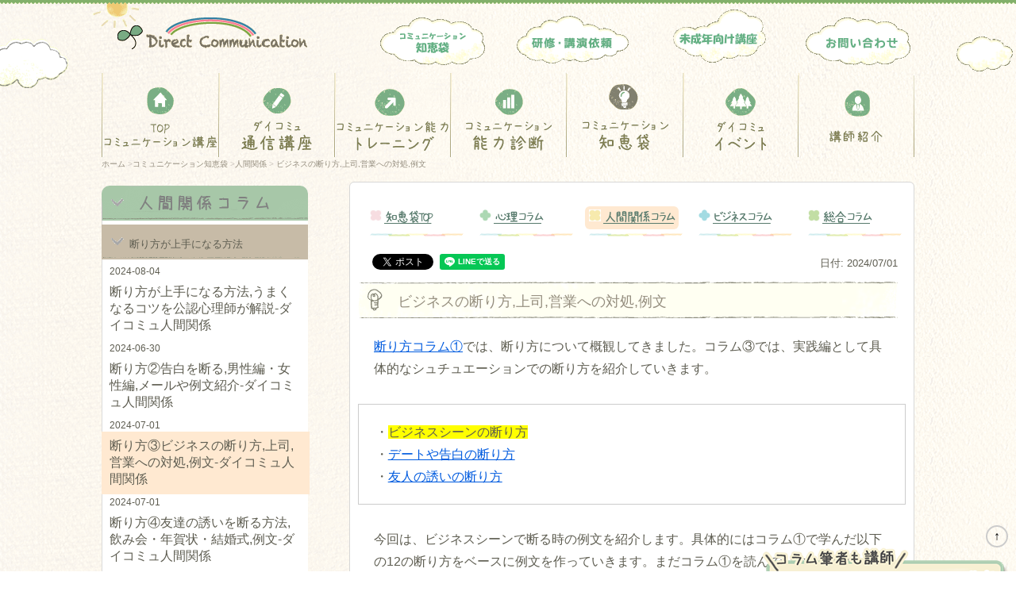

--- FILE ---
content_type: text/html; charset=UTF-8
request_url: https://www.direct-commu.com/chie/relation/how-to-refuse3/
body_size: 45621
content:
<!DOCTYPE html><html lang="ja"><head><meta http-equiv="Content-Type" content="text/html; charset=UTF-8" /><meta name="author" content="株式会社ダイレクトコミュニケーション" /><link media="all" href="https://www.direct-commu.com/chie/wp-content/cache/autoptimize/css/autoptimize_2d544db53747380948bb80990d3f97aa.css" rel="stylesheet"><title>断り方③ビジネスの断り方,上司,営業への対処,例文‐ダイコミュ人間関係｜ダイレクトコミュニケーション</title> <script type="text/javascript" src="https://www.direct-commu.com/chie/wp-content/themes/chie/common/js/smoothscroll.js"></script> <script type="text/javascript" src="https://www.direct-commu.com/chie/wp-content/themes/chie/common/js/jquery-1.3.2.min.js"></script> <script type="text/javascript" src="https://www.direct-commu.com/chie/wp-content/themes/chie/common/js/jquery.validate.js"></script> <script type="text/javascript" src="https://www.direct-commu.com/chie/wp-content/themes/chie/common/js/fadein.js"></script> <script type="text/javascript" src="https://www.direct-commu.com/chie/wp-content/themes/chie/common/js/onoff.js"></script> <script type="text/javascript" src="https://www.direct-commu.com/chie/wp-content/themes/chie/common/js/smart-crossfade.js"></script> <script type="text/javascript" src="https://www.direct-commu.com/chie/wp-content/themes/chie/common/js/sp.js"></script> <script type="text/javascript" src="https://www.direct-commu.com/chie/wp-content/themes/chie/common/js/init.js?ver=2017082202"></script> <script type="text/javascript" src="https://www.direct-commu.com/chie/wp-content/themes/chie/common/js/recaptcha.js"></script> <script type="text/javascript" src="https://www.direct-commu.com/chie/wp-content/themes/chie/js/scripts.js?v=20200216"></script><!-- 2020-02-16 追加 --> <script src='https://www.google.com/recaptcha/api.js'></script> <meta name="dlm-version" content="5.1.6"><script>var ajaxurl = 'https://www.direct-commu.com/chie/wp-admin/admin-ajax.php';</script> <!-- Search Engine Optimization by Rank Math - https://rankmath.com/ --><meta name="description" content="断り方コラム①では、断り方について概観してきました。コラム③では、実践編として具体的なシュチュエーションでの断り方を紹介していきます。"/><meta name="robots" content="index, follow, max-snippet:-1, max-video-preview:-1, max-image-preview:large"/><link rel="canonical" href="https://www.direct-commu.com/chie/relation/how-to-refuse3/" /><meta property="og:locale" content="ja_JP" /><meta property="og:type" content="article" /><meta property="og:title" content="断り方③ビジネスの断り方,上司,営業への対処,例文‐ダイコミュ人間関係 - コミュニケーション能力" /><meta property="og:description" content="断り方コラム①では、断り方について概観してきました。コラム③では、実践編として具体的なシュチュエーションでの断り方を紹介していきます。" /><meta property="og:url" content="https://www.direct-commu.com/chie/relation/how-to-refuse3/" /><meta property="og:site_name" content="コミュニケーション能力" /><meta property="article:section" content="断り方が上手になる方法" /><meta property="og:updated_time" content="2024-07-01T05:42:09+09:00" /><meta property="og:image" content="https://www.direct-commu.com/chie/wp-content/uploads/2023/12/kanban_2282_r.jpg" /><meta property="og:image:secure_url" content="https://www.direct-commu.com/chie/wp-content/uploads/2023/12/kanban_2282_r.jpg" /><meta property="og:image:width" content="1200" /><meta property="og:image:height" content="628" /><meta property="og:image:alt" content="友達の誘いを断る方法,飲み会・年賀状・結婚式,例文,コミュニケーション講座" /><meta property="og:image:type" content="image/jpeg" /><meta property="article:published_time" content="2016-08-31T12:07:13+09:00" /><meta property="article:modified_time" content="2024-07-01T05:42:09+09:00" /><meta name="twitter:card" content="summary_large_image" /><meta name="twitter:title" content="断り方③ビジネスの断り方,上司,営業への対処,例文‐ダイコミュ人間関係 - コミュニケーション能力" /><meta name="twitter:description" content="断り方コラム①では、断り方について概観してきました。コラム③では、実践編として具体的なシュチュエーションでの断り方を紹介していきます。" /><meta name="twitter:image" content="https://www.direct-commu.com/chie/wp-content/uploads/2023/12/kanban_2282_r.jpg" /><meta name="twitter:label1" content="によって書かれた" /><meta name="twitter:data1" content="脇田ライター" /><meta name="twitter:label2" content="読む時間" /><meta name="twitter:data2" content="1分" /> <script type="application/ld+json" class="rank-math-schema">{"@context":"https://schema.org","@graph":[{"@type":["Person","Organization"],"@id":"https://www.direct-commu.com/chie/#person","name":"\u30b3\u30df\u30e5\u30cb\u30b1\u30fc\u30b7\u30e7\u30f3\u80fd\u529b"},{"@type":"WebSite","@id":"https://www.direct-commu.com/chie/#website","url":"https://www.direct-commu.com/chie","name":"\u30b3\u30df\u30e5\u30cb\u30b1\u30fc\u30b7\u30e7\u30f3\u80fd\u529b","publisher":{"@id":"https://www.direct-commu.com/chie/#person"},"inLanguage":"ja"},{"@type":"ImageObject","@id":"https://www.direct-commu.com/chie/wp-content/uploads/2023/12/kanban_2282_r.jpg","url":"https://www.direct-commu.com/chie/wp-content/uploads/2023/12/kanban_2282_r.jpg","width":"200","height":"200","inLanguage":"ja"},{"@type":"WebPage","@id":"https://www.direct-commu.com/chie/relation/how-to-refuse3/#webpage","url":"https://www.direct-commu.com/chie/relation/how-to-refuse3/","name":"\u65ad\u308a\u65b9\u2462\u30d3\u30b8\u30cd\u30b9\u306e\u65ad\u308a\u65b9,\u4e0a\u53f8,\u55b6\u696d\u3078\u306e\u5bfe\u51e6,\u4f8b\u6587\u2010\u30c0\u30a4\u30b3\u30df\u30e5\u4eba\u9593\u95a2\u4fc2 - \u30b3\u30df\u30e5\u30cb\u30b1\u30fc\u30b7\u30e7\u30f3\u80fd\u529b","datePublished":"2016-08-31T12:07:13+09:00","dateModified":"2024-07-01T05:42:09+09:00","isPartOf":{"@id":"https://www.direct-commu.com/chie/#website"},"primaryImageOfPage":{"@id":"https://www.direct-commu.com/chie/wp-content/uploads/2023/12/kanban_2282_r.jpg"},"inLanguage":"ja"},{"@type":"Person","@id":"https://www.direct-commu.com/chie/author/wakida/","name":"\u8107\u7530\u30e9\u30a4\u30bf\u30fc","url":"https://www.direct-commu.com/chie/author/wakida/","image":{"@type":"ImageObject","@id":"https://secure.gravatar.com/avatar/d96f4cbfc0d99cb4f8222c3cbb6939063f6295077e3d7d44bdf2517879641887?s=96&amp;d=mm&amp;r=g","url":"https://secure.gravatar.com/avatar/d96f4cbfc0d99cb4f8222c3cbb6939063f6295077e3d7d44bdf2517879641887?s=96&amp;d=mm&amp;r=g","caption":"\u8107\u7530\u30e9\u30a4\u30bf\u30fc","inLanguage":"ja"}},{"@type":"BlogPosting","headline":"\u65ad\u308a\u65b9\u2462\u30d3\u30b8\u30cd\u30b9\u306e\u65ad\u308a\u65b9,\u4e0a\u53f8,\u55b6\u696d\u3078\u306e\u5bfe\u51e6,\u4f8b\u6587\u2010\u30c0\u30a4\u30b3\u30df\u30e5\u4eba\u9593\u95a2\u4fc2 - \u30b3\u30df\u30e5\u30cb\u30b1\u30fc\u30b7\u30e7\u30f3\u80fd\u529b","datePublished":"2016-08-31T12:07:13+09:00","dateModified":"2024-07-01T05:42:09+09:00","articleSection":"\u65ad\u308a\u65b9\u304c\u4e0a\u624b\u306b\u306a\u308b\u65b9\u6cd5","author":{"@id":"https://www.direct-commu.com/chie/author/wakida/","name":"\u8107\u7530\u30e9\u30a4\u30bf\u30fc"},"publisher":{"@id":"https://www.direct-commu.com/chie/#person"},"description":"\u65ad\u308a\u65b9\u30b3\u30e9\u30e0\u2460\u3067\u306f\u3001\u65ad\u308a\u65b9\u306b\u3064\u3044\u3066\u6982\u89b3\u3057\u3066\u304d\u307e\u3057\u305f\u3002\u30b3\u30e9\u30e0\u2462\u3067\u306f\u3001\u5b9f\u8df5\u7de8\u3068\u3057\u3066\u5177\u4f53\u7684\u306a\u30b7\u30e5\u30c1\u30e5\u30a8\u30fc\u30b7\u30e7\u30f3\u3067\u306e\u65ad\u308a\u65b9\u3092\u7d39\u4ecb\u3057\u3066\u3044\u304d\u307e\u3059\u3002","name":"\u65ad\u308a\u65b9\u2462\u30d3\u30b8\u30cd\u30b9\u306e\u65ad\u308a\u65b9,\u4e0a\u53f8,\u55b6\u696d\u3078\u306e\u5bfe\u51e6,\u4f8b\u6587\u2010\u30c0\u30a4\u30b3\u30df\u30e5\u4eba\u9593\u95a2\u4fc2 - \u30b3\u30df\u30e5\u30cb\u30b1\u30fc\u30b7\u30e7\u30f3\u80fd\u529b","@id":"https://www.direct-commu.com/chie/relation/how-to-refuse3/#richSnippet","isPartOf":{"@id":"https://www.direct-commu.com/chie/relation/how-to-refuse3/#webpage"},"image":{"@id":"https://www.direct-commu.com/chie/wp-content/uploads/2023/12/kanban_2282_r.jpg"},"inLanguage":"ja","mainEntityOfPage":{"@id":"https://www.direct-commu.com/chie/relation/how-to-refuse3/#webpage"}}]}</script> <!-- /Rank Math WordPress SEO プラグイン --><link rel='dns-prefetch' href='//cdn.jsdelivr.net' /><link rel="alternate" type="application/rss+xml" title="コミュニケーション能力 &raquo; 断り方③ビジネスの断り方,上司,営業への対処,例文‐ダイコミュ人間関係 のコメントのフィード" href="https://www.direct-commu.com/chie/relation/how-to-refuse3/feed/" /> <script type="text/javascript">/* <![CDATA[ */
window._wpemojiSettings = {"baseUrl":"https:\/\/s.w.org\/images\/core\/emoji\/16.0.1\/72x72\/","ext":".png","svgUrl":"https:\/\/s.w.org\/images\/core\/emoji\/16.0.1\/svg\/","svgExt":".svg","source":{"concatemoji":"https:\/\/www.direct-commu.com\/chie\/wp-includes\/js\/wp-emoji-release.min.js?ver=6.8.3"}};
/*! This file is auto-generated */
!function(s,n){var o,i,e;function c(e){try{var t={supportTests:e,timestamp:(new Date).valueOf()};sessionStorage.setItem(o,JSON.stringify(t))}catch(e){}}function p(e,t,n){e.clearRect(0,0,e.canvas.width,e.canvas.height),e.fillText(t,0,0);var t=new Uint32Array(e.getImageData(0,0,e.canvas.width,e.canvas.height).data),a=(e.clearRect(0,0,e.canvas.width,e.canvas.height),e.fillText(n,0,0),new Uint32Array(e.getImageData(0,0,e.canvas.width,e.canvas.height).data));return t.every(function(e,t){return e===a[t]})}function u(e,t){e.clearRect(0,0,e.canvas.width,e.canvas.height),e.fillText(t,0,0);for(var n=e.getImageData(16,16,1,1),a=0;a<n.data.length;a++)if(0!==n.data[a])return!1;return!0}function f(e,t,n,a){switch(t){case"flag":return n(e,"\ud83c\udff3\ufe0f\u200d\u26a7\ufe0f","\ud83c\udff3\ufe0f\u200b\u26a7\ufe0f")?!1:!n(e,"\ud83c\udde8\ud83c\uddf6","\ud83c\udde8\u200b\ud83c\uddf6")&&!n(e,"\ud83c\udff4\udb40\udc67\udb40\udc62\udb40\udc65\udb40\udc6e\udb40\udc67\udb40\udc7f","\ud83c\udff4\u200b\udb40\udc67\u200b\udb40\udc62\u200b\udb40\udc65\u200b\udb40\udc6e\u200b\udb40\udc67\u200b\udb40\udc7f");case"emoji":return!a(e,"\ud83e\udedf")}return!1}function g(e,t,n,a){var r="undefined"!=typeof WorkerGlobalScope&&self instanceof WorkerGlobalScope?new OffscreenCanvas(300,150):s.createElement("canvas"),o=r.getContext("2d",{willReadFrequently:!0}),i=(o.textBaseline="top",o.font="600 32px Arial",{});return e.forEach(function(e){i[e]=t(o,e,n,a)}),i}function t(e){var t=s.createElement("script");t.src=e,t.defer=!0,s.head.appendChild(t)}"undefined"!=typeof Promise&&(o="wpEmojiSettingsSupports",i=["flag","emoji"],n.supports={everything:!0,everythingExceptFlag:!0},e=new Promise(function(e){s.addEventListener("DOMContentLoaded",e,{once:!0})}),new Promise(function(t){var n=function(){try{var e=JSON.parse(sessionStorage.getItem(o));if("object"==typeof e&&"number"==typeof e.timestamp&&(new Date).valueOf()<e.timestamp+604800&&"object"==typeof e.supportTests)return e.supportTests}catch(e){}return null}();if(!n){if("undefined"!=typeof Worker&&"undefined"!=typeof OffscreenCanvas&&"undefined"!=typeof URL&&URL.createObjectURL&&"undefined"!=typeof Blob)try{var e="postMessage("+g.toString()+"("+[JSON.stringify(i),f.toString(),p.toString(),u.toString()].join(",")+"));",a=new Blob([e],{type:"text/javascript"}),r=new Worker(URL.createObjectURL(a),{name:"wpTestEmojiSupports"});return void(r.onmessage=function(e){c(n=e.data),r.terminate(),t(n)})}catch(e){}c(n=g(i,f,p,u))}t(n)}).then(function(e){for(var t in e)n.supports[t]=e[t],n.supports.everything=n.supports.everything&&n.supports[t],"flag"!==t&&(n.supports.everythingExceptFlag=n.supports.everythingExceptFlag&&n.supports[t]);n.supports.everythingExceptFlag=n.supports.everythingExceptFlag&&!n.supports.flag,n.DOMReady=!1,n.readyCallback=function(){n.DOMReady=!0}}).then(function(){return e}).then(function(){var e;n.supports.everything||(n.readyCallback(),(e=n.source||{}).concatemoji?t(e.concatemoji):e.wpemoji&&e.twemoji&&(t(e.twemoji),t(e.wpemoji)))}))}((window,document),window._wpemojiSettings);
/* ]]> */</script> <link rel='stylesheet' id='popup-maker-site-css' href='https://www.direct-commu.com/chie/wp-content/cache/autoptimize/css/autoptimize_single_155acc7d43244c8dc60377b7742c9127.css?generated=1719815351&#038;ver=1.19.0' type='text/css' media='all' /> <script type="text/javascript" src="https://www.direct-commu.com/chie/wp-includes/js/jquery/jquery.min.js?ver=3.7.1" id="jquery-core-js"></script> <script type="text/javascript" src="https://www.direct-commu.com/chie/wp-includes/js/jquery/jquery-migrate.min.js?ver=3.4.1" id="jquery-migrate-js"></script> <link rel="https://api.w.org/" href="https://www.direct-commu.com/chie/wp-json/" /><link rel="alternate" title="JSON" type="application/json" href="https://www.direct-commu.com/chie/wp-json/wp/v2/posts/2286" /><link rel="EditURI" type="application/rsd+xml" title="RSD" href="https://www.direct-commu.com/chie/xmlrpc.php?rsd" /><meta name="generator" content="WordPress 6.8.3" /><link rel='shortlink' href='https://www.direct-commu.com/chie/?p=2286' /><link rel="alternate" title="oEmbed (JSON)" type="application/json+oembed" href="https://www.direct-commu.com/chie/wp-json/oembed/1.0/embed?url=https%3A%2F%2Fwww.direct-commu.com%2Fchie%2Frelation%2Fhow-to-refuse3%2F" /><link rel="alternate" title="oEmbed (XML)" type="text/xml+oembed" href="https://www.direct-commu.com/chie/wp-json/oembed/1.0/embed?url=https%3A%2F%2Fwww.direct-commu.com%2Fchie%2Frelation%2Fhow-to-refuse3%2F&#038;format=xml" /><link rel="llms-sitemap" href="https://www.direct-commu.com/chie/llms.txt" /> <script type="application/ld+json">{
    "@context": "https://schema.org",
    "@type": "Article",
    "headline": "断り方③ビジネスの断り方,上司,営業への対処,例文‐ダイコミュ人間関係",
    "author": [
        {
            "@type": "Person",
            "name": "川島達史",
            "familyName": "川島",
            "givenName": "達史",
            "url": "https://ja.wikipedia.org/wiki/%E5%B7%9D%E5%B3%B6%E9%81%94%E5%8F%B2#:~:text=%E5%B7%9D%E5%B3%B6%20%E9%81%94%E5%8F%B2%EF%BC%88%E3%81%8B%E3%82%8F%E3%81%97%E3%81%BE%20%E3%81%9F%E3%81%A4,%E3%82%BD%E3%83%BC%E3%82%B7%E3%83%A3%E3%83%AB%E3%82%B9%E3%82%AD%E3%83%AB%E3%83%88%E3%83%AC%E3%83%BC%E3%83%8B%E3%83%B3%E3%82%B0%E7%A0%94%E7%A9%B6%E5%AE%B6%E3%80%82",
            "hasCredential": [
                {
                    "@type": "EducationalOccupationalCredential",
                    "name": "公認心理師"
                }, {
                    "@type": "EducationalOccupationalCredential",
                    "name": "精神保健福祉士"
                }, {
                    "@type": "EducationalOccupationalCredential",
                    "name": "目白大学大学院心理学研究科　修了"
                }
            ]
        }, {
            "@type": "Person",
            "name": "長田洋和",
            "familyName": "長田",
            "givenName": "洋和",
            "url": "https://jglobal.jst.go.jp/detail?JGLOBAL_ID=200901059330406138",
            "hasCredential": [
                {
                    "@type": "EducationalOccupationalCredential",
                    "name": "元専修大学人間科学部教授"
                }, {
                    "@type": "EducationalOccupationalCredential",
                    "name": "東京大学 博士 (保健学) 取得"
                }, {
                    "@type": "EducationalOccupationalCredential",
                    "name": "臨床心理士"
                }, {
                    "@type": "EducationalOccupationalCredential",
                    "name": "精神保健福祉士"
                }
            ]
        }, {
            "@type": "Person",
            "name": "亀井幹子",
            "familyName": "亀井",
            "givenName": "幹子",
            "url": "https://cir.nii.ac.jp/crid/1583669311629740416",
            "hasCredential": [
                {
                    "@type": "EducationalOccupationalCredential",
                    "name": "臨床心理士"
                }, {
                    "@type": "EducationalOccupationalCredential",
                    "name": "公認心理師"
                }, {
                    "@type": "EducationalOccupationalCredential",
                    "name": "早稲田大学大学院人間科学研究科　修了"
                }
            ]
        }
    ],
    "publisher": {
        "@type": "Organization",
        "name": "株式会社ダイレクトコミュニケーション",
        "logo": {
            "@type": "ImageObject",
            "url": "https://www.direct-commu.com/wp-content/uploads/2020/06/logo_6-300x300.png"
        }
    }
}</script> <!-- Google tag (gtag.js) --> <script async src="https://www.googletagmanager.com/gtag/js?id=G-R7HCQPPZ5F"></script> <script>window.dataLayer = window.dataLayer || [];
    function gtag(){dataLayer.push(arguments);}
    gtag('js', new Date());

    gtag('config', 'G-R7HCQPPZ5F');</script> </head><body> <a name="page_top"></a><div id="ua"></div><div id="fb-root"></div> <script>(function(d, s, id) {
  var js, fjs = d.getElementsByTagName(s)[0];
  if (d.getElementById(id)) return;
  js = d.createElement(s); js.id = id;
  js.src = "//connect.facebook.net/ja_JP/all.js#xfbml=1";
  fjs.parentNode.insertBefore(js, fjs);
}(document, 'script', 'facebook-jssdk'));</script> <div id="header" class="pt00"><div id="headercontainer"><div id="headerright"><!-- --></div><div id="logowrap"><a href="/"><noscript><img src="https://www.direct-commu.com/chie/wp-content/themes/chie/common/sharedimg/logo_directcomm.gif" alt="ダイレクトコミュニケーション能力,話し方教室" /></noscript><img class="lazyload" src='data:image/svg+xml,%3Csvg%20xmlns=%22http://www.w3.org/2000/svg%22%20viewBox=%220%200%20210%20140%22%3E%3C/svg%3E' data-src="https://www.direct-commu.com/chie/wp-content/themes/chie/common/sharedimg/logo_directcomm.gif" alt="ダイレクトコミュニケーション能力,話し方教室" /></a></div><ul id="cloud_nav"><li><a href="/company/contact.html"><noscript><img src="https://www.direct-commu.com/chie/wp-content/themes/chie/img/btn_contact_cloud_off.gif" class="hover" alt="コミュニケーション能力疑問点" /></noscript><img src='data:image/svg+xml,%3Csvg%20xmlns=%22http://www.w3.org/2000/svg%22%20viewBox=%220%200%20210%20140%22%3E%3C/svg%3E' data-src="https://www.direct-commu.com/chie/wp-content/themes/chie/img/btn_contact_cloud_off.gif" class="lazyload hover" alt="コミュニケーション能力疑問点" /></a></li><li><a href="/young"><noscript><img src="https://www.direct-commu.com/chie/wp-content/themes/chie/img/btn_young_cloud_off.gif" class="hover" alt="コミュニケーション能力・学生講座" /></noscript><img src='data:image/svg+xml,%3Csvg%20xmlns=%22http://www.w3.org/2000/svg%22%20viewBox=%220%200%20210%20140%22%3E%3C/svg%3E' data-src="https://www.direct-commu.com/chie/wp-content/themes/chie/img/btn_young_cloud_off.gif" class="lazyload hover" alt="コミュニケーション能力・学生講座" /></a></li><li><a href="/activity/index.html"><noscript><img src="https://www.direct-commu.com/chie/wp-content/themes/chie/img/btn_seminer_cloud_off.gif" class="hover" alt="コミュニケーション能力研修" /></noscript><img src='data:image/svg+xml,%3Csvg%20xmlns=%22http://www.w3.org/2000/svg%22%20viewBox=%220%200%20210%20140%22%3E%3C/svg%3E' data-src="https://www.direct-commu.com/chie/wp-content/themes/chie/img/btn_seminer_cloud_off.gif" class="lazyload hover" alt="コミュニケーション能力研修" /></a></li><li><a href="/colums/"><noscript><img src="https://www.direct-commu.com/chie/wp-content/themes/chie/img/btn_chie_cloud_off.gif" class="hover" alt="コミュニケーション能力向上コラム" /></noscript><img src='data:image/svg+xml,%3Csvg%20xmlns=%22http://www.w3.org/2000/svg%22%20viewBox=%220%200%20210%20140%22%3E%3C/svg%3E' data-src="https://www.direct-commu.com/chie/wp-content/themes/chie/img/btn_chie_cloud_off.gif" class="lazyload hover" alt="コミュニケーション能力向上コラム" /></a></li></ul></div><!-- end headercontainer --><ul id="gnav"><li id="home"><a href="/">ホーム</a></li><li id="text"><a href="/text/">ダイコミュ通信講座</a></li><li id="training"><a href="/training/">コミュニケーション能力トレーニング</a></li><li id="ability"><a href="https://commutest.com">コミュニケーション能力診断</a></li><li id="colums"><a href="/chie/" class="selected">コミュニケーション知恵袋</a></li><li id="event"><a href="/event/">ダイコミュイベント</a></li><li id="teacher"><a href="/profile/">講師紹介</a></li></ul><!-- end gnav --><div id="spnav"><ul> <!--<li class="n01"><a href="/course/1_intro.html">初めての方へ</a></li><li class="n02"><a href="/training/"><span>コミュニケーション</span>トレーニング</a></li>--><li class="n03"><a href="/"><span>TOP<br>コミュニケーション講座</span></a></li><li class="n04 on"><a href="/chie/"><span>コミュニケーション</span>知恵袋</a></li> <!--<li class="n05"><a href="/text/"><span>ダイコミュ</span>通信講座</a></li>--><li class="n05"><a href="/course/mental.html"><span>ダイコミュ</span>心理学講座</a></li><li class="n06"><a href="/profile/"><span>ダイコミュ</span>講師紹介</a></li><li class="n07"><a href="/event/">イベント</a></li><li class="n08"><a href="/company/contact.html">お問い合わせ</a></li></ul></div></div><!-- end header --><div id="topicpath"><div id="topicleft"><div itemscope itemtype="https://schema.org/BreadcrumbList"><span itemprop="itemListElement" itemscope itemtype="https://schema.org/ListItem"><a href="https://www.direct-commu.com" itemprop="item"><span itemprop="name">ホーム</span></a><meta itemprop="position" content="1" /></span> &gt;</div><div itemscope itemtype="https://schema.org/BreadcrumbList"><span itemprop="itemListElement" itemscope itemtype="https://schema.org/ListItem"><a href="https://www.direct-commu.com/chie" itemprop="item"><span itemprop="name">コミュニケーション知恵袋</span></a><meta itemprop="position" content="2" /></span> &gt;</div><div itemscope itemtype="https://schema.org/BreadcrumbList"><span itemprop="itemListElement" itemscope itemtype="https://schema.org/ListItem"><a href="https://www.direct-commu.com/chie/relation/" itemprop="item"><span itemprop="name">人間関係</span></a><meta itemprop="position" content="3" /></span> &gt;</div> <span>ビジネスの断り方,上司,営業への対処,例文</span></div><!-- end topicleft --> <!--<div id="topicright"></div>--><!-- end topicright --></div><!-- end topicpath --><div id="container" class="chie"><div id="sidebar" class="sidebar"><div class="nav"><ul class="sidecategory"> <!-- ----------------------------------------------------------------------あとでまとめる --><li class="accordion"><!--親カテゴリー --><div class="colum_sidenav_top parent_category_title "><div class="sidebar-arrow"></div> <a href="/chie/relation/"><span class="relation_sidenav">人間関係</span></a></div><ul class="accordion_ul"><li class="child_category child_accordion"><div class="colum_sidenav_top child_category_title"><div class="sidebar-arrow"></div><p>断り方が上手になる方法</p></div><ul class="child_post"><li class="sidebar-description"><span>2024-08-04</span><a href="https://www.direct-commu.com/chie/relation/how-to-refuse1/">断り方が上手になる方法,うまくなるコツを公認心理師が解説‐ダイコミュ人間関係</a></li><li class="sidebar-description"><span>2024-06-30</span><a href="https://www.direct-commu.com/chie/relation/how-to-refuse2/">断り方②告白を断る,男性編・女性編,メールや例文紹介‐ダイコミュ人間関係</a></li><li class="sidebar-description sidebar-active "><span>2024-07-01</span><a href="https://www.direct-commu.com/chie/relation/how-to-refuse3/">断り方③ビジネスの断り方,上司,営業への対処,例文‐ダイコミュ人間関係</a></li><li class="sidebar-description"><span>2024-07-01</span><a href="https://www.direct-commu.com/chie/relation/how-to-refuse4/">断り方④友達の誘いを断る方法,飲み会・年賀状・結婚式,例文‐ダイコミュ人間関係</a></li></ul> <!--child-post --></li></ul></li></ul></div> <!-- nav--><div class="navbottom"><!-- --></div></div><hr class="clear" /><div id="content"><div class="main"><div class="cate-list-wrap single"><div class="cate-list single radius-4px"><div id="top-chie" ><a href="https://www.direct-commu.com/chie">知恵袋TOP</a></div> <noscript><img src="https://www.direct-commu.com/chie/wp-content/themes/chie/common/sharedimg/chie/bdr_title_colums.gif" alt="知恵袋TOPのタイトルのアンダーライン" class="underline"></noscript><img src='data:image/svg+xml,%3Csvg%20xmlns=%22http://www.w3.org/2000/svg%22%20viewBox=%220%200%20210%20140%22%3E%3C/svg%3E' data-src="https://www.direct-commu.com/chie/wp-content/themes/chie/common/sharedimg/chie/bdr_title_colums.gif" alt="知恵袋TOPのタイトルのアンダーライン" class="lazyload underline"></div><!-- end cate-list --><div class="cate-list single radius-4px"><div id="mental-chie" ><a href="https://www.direct-commu.com/chie/mental/">心理コラム</a></div> <noscript><img src="https://www.direct-commu.com/chie/wp-content/themes/chie/common/sharedimg/chie/bdr_title_colums.gif" alt="心理コラムのタイトルのアンダーライン" class="underline"></noscript><img src='data:image/svg+xml,%3Csvg%20xmlns=%22http://www.w3.org/2000/svg%22%20viewBox=%220%200%20210%20140%22%3E%3C/svg%3E' data-src="https://www.direct-commu.com/chie/wp-content/themes/chie/common/sharedimg/chie/bdr_title_colums.gif" alt="心理コラムのタイトルのアンダーライン" class="lazyload underline"></div><!-- end cate-list --><div class="cate-list single radius-4px"><div id="ningenkankei-chie" class="active"><a href="https://www.direct-commu.com/chie/relation/">人間関係コラム</a></div> <noscript><img src="https://www.direct-commu.com/chie/wp-content/themes/chie/common/sharedimg/chie/bdr_title_colums.gif" alt="人間関係コラムのタイトルのアンダーライン" class="underline"></noscript><img src='data:image/svg+xml,%3Csvg%20xmlns=%22http://www.w3.org/2000/svg%22%20viewBox=%220%200%20210%20140%22%3E%3C/svg%3E' data-src="https://www.direct-commu.com/chie/wp-content/themes/chie/common/sharedimg/chie/bdr_title_colums.gif" alt="人間関係コラムのタイトルのアンダーライン" class="lazyload underline"></div><!-- end cate-list --><div class="cate-list single radius-4px"><div id="business-chie" ><a href="https://www.direct-commu.com/chie/business/">ビジネスコラム</a></div> <noscript><img src="https://www.direct-commu.com/chie/wp-content/themes/chie/common/sharedimg/chie/bdr_title_colums.gif" alt="ビジネスコラム タイトルのアンダーライン" class="underline"></noscript><img src='data:image/svg+xml,%3Csvg%20xmlns=%22http://www.w3.org/2000/svg%22%20viewBox=%220%200%20210%20140%22%3E%3C/svg%3E' data-src="https://www.direct-commu.com/chie/wp-content/themes/chie/common/sharedimg/chie/bdr_title_colums.gif" alt="ビジネスコラム タイトルのアンダーライン" class="lazyload underline"></div><!-- end cate-list --><div class="cate-list single radius-4px"><div id="general-chie" ><a href="https://www.direct-commu.com/chie/general/">総合コラム</a></div> <noscript><img src="https://www.direct-commu.com/chie/wp-content/themes/chie/common/sharedimg/chie/bdr_title_colums.gif" alt="総合コラムのタイトルのアンダーライン" class="underline"></noscript><img src='data:image/svg+xml,%3Csvg%20xmlns=%22http://www.w3.org/2000/svg%22%20viewBox=%220%200%20210%20140%22%3E%3C/svg%3E' data-src="https://www.direct-commu.com/chie/wp-content/themes/chie/common/sharedimg/chie/bdr_title_colums.gif" alt="総合コラムのタイトルのアンダーライン" class="lazyload underline"></div><!-- end cate-list --></div><!-- end cate-list-warp --><div style="display: flex; align-items: center; justify-content: space-between; flex-wrap: wrap;"><ul class="social"> <!--<li> <a href="http://b.hatena.ne.jp/entry/s/" class="hatena-bookmark-button" data-hatena-bookmark-title="" data-hatena-bookmark-layout="basic-label-counter" data-hatena-bookmark-lang="ja" title="このエントリーをはてなブックマークに追加"> <noscript><img src="https://b.st-hatena.com/images/entry-button/button-only@2x.png" alt="このエントリーをはてなブックマークに追加" width="20" height="20" style="border: none;" /></noscript><img class="lazyload" src='data:image/svg+xml,%3Csvg%20xmlns=%22http://www.w3.org/2000/svg%22%20viewBox=%220%200%2020%2020%22%3E%3C/svg%3E' data-src="https://b.st-hatena.com/images/entry-button/button-only@2x.png" alt="このエントリーをはてなブックマークに追加" width="20" height="20" style="border: none;" /> </a> <script type="text/javascript" src="https://b.st-hatena.com/js/bookmark_button.js" charset="utf-8" async="async"></script> </li>--><li><div class="fb-like" data-href="https://www.direct-commu.com/chie/relation/how-to-refuse3/" data-layout="button_count" data-action="like" data-show-faces="false" data-share="false"></div></li><li> <a href="https://twitter.com/share" class="twitter-share-button">Tweet</a> <script>!function(d,s,id){var js,fjs=d.getElementsByTagName(s)[0],p=/^http:/.test(d.location)?'http':'https';if(!d.getElementById(id)){js=d.createElement(s);js.id=id;js.src=p+'://platform.twitter.com/widgets.js';fjs.parentNode.insertBefore(js,fjs);}}(document, 'script', 'twitter-wjs');</script> </li><li><div class="line-it-button" data-lang="ja" data-type="share-a" data-url="https://www.direct-commu.com/chie/relation/how-to-refuse3/" style="display: none;"></div> <script src="https://d.line-scdn.net/r/web/social-plugin/js/thirdparty/loader.min.js" async="async" defer="defer"></script> </li></ul><div class="publish-date-wrap"> 日付: <time class="updated-date updated" datetime="2024/07/01"> 2024/07/01 </time></div></div><h1 class="headline-01">ビジネスの断り方,上司,営業への対処,例文</h1><p><a href="https://www.direct-commu.com/chie/relation/how-to-refuse1/">断り方コラム①</a>では、断り方について概観してきました。コラム③では、実践編として具体的なシュチュエーションでの断り方を紹介していきます。</p><p style="border: 1px solid #ccc; padding: 3%;">・<span style="background-color: #ffff00;">ビジネスシーンの断り方</span><br /> ・<a href="https://www.direct-commu.com/chie/relation/how-to-refuse2/">デートや告白の断り方</a><br /> ・<a href="https://www.direct-commu.com/chie/relation/how-to-refuse4/">友人の誘いの断り方</a></p><p>今回は、ビジネスシーンで断る時の例文を紹介します。具体的にはコラム①で学んだ以下の12の断り方をベースに例文を作っていきます。まだコラム①を読んでいない方は御一読した後に当コラムを読むと効果的です。</p><p>1.間で断る<br /> 2.表情で断る<br /> 3.感謝をする<br /> 4.相手の事情を理解する<br /> 5.残念な気持ちを伝える<br /> 6.理由をつける<br /> 7.アイメッセージ法<br /> 8.代替案を提出する<br /> 9.部分的受け入れ<br /> 10.YOUメッセージ法<br /> 11.壊れたレコード法<br /> 12.連絡を取らない</p><p>以下、それぞれビジネスシーンに応じた断り方をお伝えします。ご自身の状況に合わせてご活用ください。</p><h2 class="design_h2 kaizensaku">商談前向き＋断る</h2><p>まず1つ目は、商談に前向きではあるけど、断る時の方法です。</p><h3 class="design_h3_shikou check"><span style="color: #008000;"><b>具体例</b></span></h3><p style="border: 1px solid #ccc; padding: 3%;">＊相手の発言<br /> ぜひこちらの商品をご検討いただければと思います。いかがでしょうか。</p><p style="border: 1px solid #ccc; padding: 3%;">＊断り方例➀<br /> 非常に良い商品だと思いました（アイメッセージ）。ただ、私の意見だけでは決められないので（理由）上司に相談してみます（代替案）。私個人としては好印象なので、上司にもアピールしてみます。</p><p style="border: 1px solid #ccc; padding: 3%;">＊断り方例②<br /> ご提案ありがとうございます（感謝）。ぜひ発注したいと思っているのですが、あいにく先日同等品を発注したばかりなんです（理由＋残念な気持ち）。少し期間が空いても大丈夫でしょうか？（代替案）</p><h3 class="design_h3_shikou check"><strong><span style="color: #008000;">ポイント</span></strong></h3><p>前向きに断る場合は、ポジティブな気持ちを前面に押し出しつつ断ると良いでしょう。断る「理由」は具体的に伝えることで先方からの信頼が得やすくなり、今後の仕事で非常に大きな力になります。</p><p>また代替案を加えることで、前向きな気持ちがより伝わりやすくなります。積極的に提案するようにしましょう。</p><h2 class="design_h2 kaizensaku">商談前向き＋部分的に断る</h2><p class="whitespace-pre-wrap break-words">3つ目は、商談に前向きではあるが、一部の提案を断る場合の方法です。</p><h3 class="design_h3_shikou check"><strong><span style="color: #008000;">具体例</span></strong></h3><p style="border: 1px solid #ccc; padding: 3%;">＊相手の発言<br /> 弊社の新製品ラインナップをご紹介させていただきました。A製品、B製品、C製品の3つをセットでご購入いただくと、大変お得になりますが、いかがでしょうか。</p><p style="border: 1px solid #ccc; padding: 3%;">＊断り方例① <br /> ご提案ありがとうございます（感謝）。A製品とB製品には大変興味があります（肯定的な反応）。ただ、C製品に関しては現在のところ必要性を感じないので（理由）、A製品とB製品のみの購入を検討させていただけないでしょうか（部分的受け入れ）。</p><p style="border: 1px solid #ccc; padding: 3%;">＊断り方例②<br /> 素晴らしい製品ラインナップですね（肯定的な反応）。特にA製品とC製品は弊社のニーズにぴったりだと感じました。ただ、B製品については予算の都合上（理由）、今回は見送らせていただきたいのですが、A製品とC製品だけでの購入は可能でしょうか？（部分的受け入れ）</p><h3 class="design_h3_shikou check"><strong><span style="color: #008000;">ポイント</span></strong></h3><p>前向きに断る場合は、ポジティブな気持ちを前面に押し出しつつ断ると良いでしょう。断る「理由」は具体的に伝えることで先方からの信頼が得やすくなり、今後の仕事で非常に大きな力になります。</p><p>また代替案を加えることで、前向きな気持ちがより伝わりやすくなります。積極的に提案するようにしましょう。</p><h2 class="design_h2 kaizensaku">商談後ろ向き＋やんわり断る</h2><p>2つ目は、後ろ向きな気持ちの商談をやんわりと断る場合です。</p><h3 class="design_h3_shikou check"><strong><span style="color: #008000;">具体例</span></strong></h3><p style="border: 1px solid #ccc; padding: 3%;">＊相手の発言<br /> ぜひこちらの商品をご検討いただければと思います。いかがでしょうか。</p><p style="border: 1px solid #ccc; padding: 3%;">＊断り方例①<br /> ご提案ありがとうございます（感謝）。ただ、今は活用する用途がなく（理由）・・・（間）性能は良いと思うのですが、今回は難しそうです・・・。</p><p style="border: 1px solid #ccc; padding: 3%;">＊断り方例②<br /> できる限りご希望に沿いたいのですが（アイメッセージ）・・・（間）・・・う～ん。予算的に難しいのが現状です。申し訳ありません（残念な気持ち）。</p><h3 class="design_h3_shikou check"><strong><span style="color: #008000;">ポイント</span></strong><b class="green"></b></h3><p class="whitespace-pre-wrap break-words">受け入れられる部分と断る部分を明確に区別し、断る理由を具体的に説明しましょう。また、代替案を提示することで、取引を成立させる意欲があることを示すことができます。</p><p class="whitespace-pre-wrap break-words">相手の提案を完全に否定するのではなく、一部を受け入れる姿勢を見せることで、良好な関係を維持しつつ、自社のニーズや制約に合わせた取引が可能です。</p><h2 class="design_h2 kaizensaku">商談後ろ向き＋ビシッと断る</h2><p>3つ目は、後ろ向きな気持ちの商談をビシッと断る場合です。</p><h3 class="design_h3_shikou check"><strong><span style="color: #008000;">具体例</span></strong></h3><p style="border: 1px solid #ccc; padding: 3%;">＊相手の発言<br /> 先日の提案はご検討いただけましたか。御社には特別価格でご提案しております。ぜひ前向きにご検討いただければと思っておりますが、いかがでしょうか。</p><p style="border: 1px solid #ccc; padding: 3%;">＊断り方例①<br /> ○○さん、頑張ってくださったんですね（相手の事情を理解）。上司からお断りするよう言われておりますので、今後のご連絡や訪問は結構です（ＹＯＵメッセージ）。</p><p style="border: 1px solid #ccc; padding: 3%;">＊断り方例②<br /> お伝えした通り必要ありません（壊れたレコード）。<br /> 上司とも相談した上でのご返事です（壊れたレコード）。<br /> 今後のご連絡やご提案も結構です（壊れたレコード）。</p><h3 class="design_h3_shikou check"><strong><span style="color: #008000;">ポイント</span></strong><b class="green"></b></h3><p>押しの強い営業は、キッパリと断るようにしましょう。「YOUメッセージ」「理由」などを交えながら断る理由を具体的に伝えます。今後、取引をする可能性がある会社であれば、社会人として失礼が無いよう、「感謝」などで相手の気持ちに寄り添った言葉を添えると良いでしょう。一方で今後取引をしない会社であれば、メールや電話をブロックするなども選択肢になります。</p><h2 class="design_h2 riron">しっかり身につけたい方へ</h2><p>当コラムで紹介した方法は、公認心理師による講座で、たくさん練習することができます。内容は以下のとおりです。</p><p>　・断り上手になる,基礎知識を学ぶ<br /> 　・アイメッセージ,ユーメッセージ練習<br /> 　・感謝とセットで断るトレーニング<br /> 　・きっぱり断る,限界設定練習</p><p>🔰体験受講🔰に興味がある方は下記の看板をクリックください。筆者も講師をしています（＾＾）　</p><p><a href="https://www.direct-commu.com/"><noscript><img decoding="async" class="aligncenter wp-image-69621" src="https://www.direct-commu.com/chie/wp-content/uploads/2023/12/kanban_2282_r.jpg" alt="ビジネスの断り方,上司,営業への対処,例文,コミュニケーション講座" width="685" height="358" srcset="https://www.direct-commu.com/chie/wp-content/uploads/2023/12/kanban_2282_r.jpg 1200w, https://www.direct-commu.com/chie/wp-content/uploads/2023/12/kanban_2282_r-300x157.jpg 300w, https://www.direct-commu.com/chie/wp-content/uploads/2023/12/kanban_2282_r-768x402.jpg 768w, https://www.direct-commu.com/chie/wp-content/uploads/2023/12/kanban_2282_r-1024x536.jpg 1024w" sizes="(max-width: 685px) 100vw, 685px" /></noscript><img decoding="async" class="lazyload aligncenter wp-image-69621" src='data:image/svg+xml,%3Csvg%20xmlns=%22http://www.w3.org/2000/svg%22%20viewBox=%220%200%20685%20358%22%3E%3C/svg%3E' data-src="https://www.direct-commu.com/chie/wp-content/uploads/2023/12/kanban_2282_r.jpg" alt="ビジネスの断り方,上司,営業への対処,例文,コミュニケーション講座" width="685" height="358" data-srcset="https://www.direct-commu.com/chie/wp-content/uploads/2023/12/kanban_2282_r.jpg 1200w, https://www.direct-commu.com/chie/wp-content/uploads/2023/12/kanban_2282_r-300x157.jpg 300w, https://www.direct-commu.com/chie/wp-content/uploads/2023/12/kanban_2282_r-768x402.jpg 768w, https://www.direct-commu.com/chie/wp-content/uploads/2023/12/kanban_2282_r-1024x536.jpg 1024w" data-sizes="(max-width: 685px) 100vw, 685px" /></a></p><div class="wpulike wpulike-default " ><div class="wp_ulike_general_class wp_ulike_is_not_liked"><button type="button"
 aria-label="いいねボタン"
 data-ulike-id="2286"
 data-ulike-nonce="46bd1fd46e"
 data-ulike-type="post"
 data-ulike-template="wpulike-default"
 data-ulike-display-likers="0"
 data-ulike-likers-style="popover"
 class="wp_ulike_btn wp_ulike_put_image wp_post_btn_2286"></button><span class="count-box wp_ulike_counter_up" data-ulike-counter-value="0"></span></div></div><ul class="social"> <!--<li> <a href="http://b.hatena.ne.jp/entry/s/" class="hatena-bookmark-button" data-hatena-bookmark-title="" data-hatena-bookmark-layout="basic-label-counter" data-hatena-bookmark-lang="ja" title="このエントリーをはてなブックマークに追加"> <noscript><img src="https://b.st-hatena.com/images/entry-button/button-only@2x.png" alt="このエントリーをはてなブックマークに追加" width="20" height="20" style="border: none;" /></noscript><img class="lazyload" src='data:image/svg+xml,%3Csvg%20xmlns=%22http://www.w3.org/2000/svg%22%20viewBox=%220%200%2020%2020%22%3E%3C/svg%3E' data-src="https://b.st-hatena.com/images/entry-button/button-only@2x.png" alt="このエントリーをはてなブックマークに追加" width="20" height="20" style="border: none;" /> </a> <script type="text/javascript" src="https://b.st-hatena.com/js/bookmark_button.js" charset="utf-8" async="async"></script> </li>--><li><div class="fb-like" data-href="https://www.direct-commu.com/chie/relation/how-to-refuse3/" data-layout="button_count" data-action="like" data-show-faces="false" data-share="false"></div></li><li> <a href="https://twitter.com/share" class="twitter-share-button">Tweet</a> <script>!function(d,s,id){var js,fjs=d.getElementsByTagName(s)[0],p=/^http:/.test(d.location)?'http':'https';if(!d.getElementById(id)){js=d.createElement(s);js.id=id;js.src=p+'://platform.twitter.com/widgets.js';fjs.parentNode.insertBefore(js,fjs);}}(document, 'script', 'twitter-wjs');</script> </li><li><div class="line-it-button" data-lang="ja" data-type="share-a" data-url="https://www.direct-commu.com/chie/relation/how-to-refuse3/" style="display: none;"></div> <script src="https://d.line-scdn.net/r/web/social-plugin/js/thirdparty/loader.min.js" async="async" defer="defer"></script> </li></ul><div class="pagenation"><div class="pagenation-container"> <a href="https://www.direct-commu.com/chie/relation/how-to-refuse2/" rel="prev"><noscript><img src=https://www.direct-commu.com/chie/wp-content/themes/chie/img/btn_prev.png ></noscript><img class="lazyload" src='data:image/svg+xml,%3Csvg%20xmlns=%22http://www.w3.org/2000/svg%22%20viewBox=%220%200%20210%20140%22%3E%3C/svg%3E' data-src=https://www.direct-commu.com/chie/wp-content/themes/chie/img/btn_prev.png ></a> <a href="https://www.direct-commu.com/chie/relation/how-to-refuse4/" rel="next"><noscript><img src=https://www.direct-commu.com/chie/wp-content/themes/chie/img/btn_next.png ></noscript><img class="lazyload" src='data:image/svg+xml,%3Csvg%20xmlns=%22http://www.w3.org/2000/svg%22%20viewBox=%220%200%20210%20140%22%3E%3C/svg%3E' data-src=https://www.direct-commu.com/chie/wp-content/themes/chie/img/btn_next.png ></a></div></div><div class="comments-area"> <!--<h3>コメント</h3> --><div id="help_board"><p class="post-keyvisual"><noscript><img src="https://www.direct-commu.com/chie/wp-content/themes/chie/images/keyvisual/keyvisual-message-board.png" alt="助け合い掲示板"></noscript><img class="lazyload" src='data:image/svg+xml,%3Csvg%20xmlns=%22http://www.w3.org/2000/svg%22%20viewBox=%220%200%20210%20140%22%3E%3C/svg%3E' data-src="https://www.direct-commu.com/chie/wp-content/themes/chie/images/keyvisual/keyvisual-message-board.png" alt="助け合い掲示板"></p></div><div id="respond" class="comment-respond"><h3 id="reply-title" class="comment-reply-title">コメントを残す</h3><form action="https://www.direct-commu.com/chie/wp-comments-post.php" method="post" id="commentform" class="comment-form"><p class="comment-form-author"><input id="author" name="author" tabindex="1" type="text" value="" placeholder="ニックネーム" size="30" maxlength="245" /></p><p class="comment-form-comment"><textarea id="comment" name="comment" tabindex="2" cols="45" placeholder="コメントを入力する（400文字以内）" rows="8" maxlength="400" aria-required="true" required="required"></textarea></p><div class="recaptcha"><div class="g-recaptcha" data-sitekey="6LcrNRMUAAAAAIfQw0JdlNeHWaj_2Bf30qehamw9" data-callback="commentRecaptchaCallback"></div></div><p class="form-submit"><input name="submit" type="submit" id="submit" class="submit" value="コメントする" /> <input type='hidden' name='comment_post_ID' value='2286' id='comment_post_ID' /> <input type='hidden' name='comment_parent' id='comment_parent' value='0' /></p></form></div><!-- #respond --></div><h3>コラム監修</h3><div class="prof_box clearfix"><div class="prof_img"> <noscript><img src="/common/images/profile/img_prof_kawashima.png" alt="公認心理師 川島達史"></noscript><img class="lazyload" src='data:image/svg+xml,%3Csvg%20xmlns=%22http://www.w3.org/2000/svg%22%20viewBox=%220%200%20210%20140%22%3E%3C/svg%3E' data-src="/common/images/profile/img_prof_kawashima.png" alt="公認心理師 川島達史"> <br class="br-pc"> <br class="br-pc"> <a href="https://www.youtube.com/channel/UCA5Ux8CdVhJBBkaPqY86gqw/featured" target="_blank" class="prof_btn">YouTube→</a> <br class="br-pc"> <a href="https://twitter.com/direct_commu8" target="_blank" class="prof_btn">Twitter→</a></div><!-- end prof_img --><div class="prof_text"><p class="prof_title">名前</p><p class="name">川島達史</p> <br><p class="prof_title">経歴</p><ul><li>公認心理師</li><li>精神保健福祉士</li><li>目白大学大学院心理学研究科　修了</li></ul> <br><p class="prof_title">取材執筆活動など</p><ul><li>NHKあさイチ出演</li><li>NHK天才テレビ君出演</li><li>マイナビ出版　「嫌われる覚悟」岡山理科大 入試問題採用</li><li>サンマーク出版「結局どうすればいい感じに雑談できる？」</li></ul></div><!-- end prof_text --> <br class="br-sp"> <br class="br-sp"> <a href="https://www.youtube.com/channel/UCA5Ux8CdVhJBBkaPqY86gqw/featured" target="_blank" class="prof_btn_sp">YouTube→</a> <br class="br-sp"> <a href="https://twitter.com/direct_commu8" target="_blank" class="prof_btn_sp">Twitter→</a></div><div class="prof_box clearfix"><div class="prof_img"> <noscript><img src="/common/images/profile/img_prof_osada.png" alt="元専修大学教授 長田洋和"></noscript><img class="lazyload" src='data:image/svg+xml,%3Csvg%20xmlns=%22http://www.w3.org/2000/svg%22%20viewBox=%220%200%20210%20140%22%3E%3C/svg%3E' data-src="/common/images/profile/img_prof_osada.png" alt="元専修大学教授 長田洋和"> <br class="br-pc"></div><!-- end prof_img --><div class="prof_text"><p class="prof_title">名前</p><p class="name">長田洋和</p> <br><p class="prof_title">経歴</p><ul><li>帝京平成大学大学院臨床心理学研究科　教授</li><li>東京大学 博士 (保健学) 取得</li><li>公認心理師</li><li>臨床心理士</li><li>精神保健福祉士</li></ul> <br><p class="prof_title">取材執筆活動など</p><ul><li>知的能力障害. 精神科臨床評価マニュアル</li><li>うつ病と予防学的介入プログラム</li><li>日本版CU特性スクリーニング尺度開発</li></ul></div><!-- end prof_text --> <br class="br-sp"></div><div class="prof_box clearfix"><div class="prof_img"> <noscript><img src="/common/images/profile/img_prof_kamei.png" alt="臨床心理士 亀井幹子"></noscript><img class="lazyload" src='data:image/svg+xml,%3Csvg%20xmlns=%22http://www.w3.org/2000/svg%22%20viewBox=%220%200%20210%20140%22%3E%3C/svg%3E' data-src="/common/images/profile/img_prof_kamei.png" alt="臨床心理士 亀井幹子"> <br class="br-pc"></div><!-- end prof_img --><div class="prof_text"><p class="prof_title">名前</p><p class="name">亀井幹子</p> <br><p class="prof_title">経歴</p><ul><li>臨床心理士</li><li>公認心理師</li><li>早稲田大学大学院人間科学研究科　修了</li><li>精神科クリニック勤務</li></ul> <br><p class="prof_title">取材執筆活動など</p><ul><li>メディア・研究活動</li><li>NHK偉人達の健康診断出演</li><li>マインドフルネスと不眠症状の関連</li></ul></div><!-- end prof_text --> <br class="br-sp"></div><p></p></div><!-- end main --></div><!-- end content --></div><!-- end container --><div class="reply-modal"><div class="reply-modal-bg reply-modal-close"></div><div class="reply-modal-content"><div class="reply-modal-close-button reply-modal-close"><noscript><img src="https://www.direct-commu.com/chie/wp-content/themes/chie/images/common/btn_close.png"></noscript><img class="lazyload" src='data:image/svg+xml,%3Csvg%20xmlns=%22http://www.w3.org/2000/svg%22%20viewBox=%220%200%20210%20140%22%3E%3C/svg%3E' data-src="https://www.direct-commu.com/chie/wp-content/themes/chie/images/common/btn_close.png"></div><div id="respond" class="comment-respond"><form action="/chie/wp-comments-post.php" method="post" id="reply-comment" name="reply-comment" class="comment-form"><p class="comment-form-author"><input id="author" name="author" tabindex="101" type="text" value="" placeholder="ニックネーム" maxlength="245"></p><p class="comment-form-comment"><textarea id="comment" name="comment" tabindex="102" cols="45" placeholder="返信を入力する（400文字以内）" rows="8" maxlength="400" aria-required="true" required="required"></textarea></p><div class="recaptcha"><div class="g-recaptcha" data-sitekey="6LcrNRMUAAAAAIfQw0JdlNeHWaj_2Bf30qehamw9" data-callback="replyCommentRecaptchaCallback"></div></div><p class="form-submit"> <input name="submit" type="submit" id="submit" class="submit" value="返信する"> <input type="hidden" name="comment_post_ID" value="" id="comment_post_ID"> <input type="hidden" name="comment_parent" id="comment_parent" value=""></p></form></div></div></div><div  class="sidebar sp_subnav"><div class="nav"><ul class="sidecategory"> <!-- ----------------------------------------------------------------------あとでまとめる --><li class="accordion"><!--親カテゴリー --><div class="colum_sidenav_top parent_category_title "><div class="sidebar-arrow"></div> <span class="mental_sidenav">心理学コラム</span></div><ul class="accordion_ul"><li class="child_category child_accordion"><div class="colum_sidenav_top child_category_title"><div class="sidebar-arrow"></div><p>アイデンティティを確立する方法</p></div><ul class="child_post"><li class="sidebar-description"><span>2025-12-29</span><a href="https://www.direct-commu.com/chie/mental/identity1/">アイデンティティを確立する方法‐公認心理師監修,ダイコミュ相談室​</a></li><li class="sidebar-description"><span>2024-12-31</span><a href="https://www.direct-commu.com/chie/mental/identity2/">アイデンティティを確立する方法,ライフチャート法</a></li></ul> <!--child-post --></li><li class="child_category child_accordion"><div class="colum_sidenav_top child_category_title"><div class="sidebar-arrow"></div><p>曖昧さ耐性を高める</p></div><ul class="child_post"><li class="sidebar-description"><span>2025-12-29</span><a href="https://www.direct-commu.com/chie/mental/ambiguity/">曖昧さ耐性の意味とは,高める方法を解説-公認心理師監修</a></li></ul> <!--child-post --></li><li class="child_category child_accordion"><div class="colum_sidenav_top child_category_title"><div class="sidebar-arrow"></div><p>アイメッセージの使い方</p></div><ul class="child_post"><li class="sidebar-description"><span>2025-12-22</span><a href="https://www.direct-commu.com/chie/mental/i-message1/">アイメッセージとは？意味と使い方のコツ,ユーメッセージとの違い‐公認心理師監修,ダイコミュ相談室</a></li></ul> <!--child-post --></li><li class="child_category child_accordion"><div class="colum_sidenav_top child_category_title"><div class="sidebar-arrow"></div><p>あがり症を克服する方法</p></div><ul class="child_post"><li class="sidebar-description"><span>2025-12-29</span><a href="https://www.direct-commu.com/chie/mental/agari1/">あがり症を克服したい,治し方を知りたい-公認心理師監修,ダイコミュ相談室</a></li><li class="sidebar-description"><span>2024-07-03</span><a href="https://www.direct-commu.com/chie/mental/agari2/">あがり症を克服する,私的自己意識を高める方法, 公認心理師が解説</a></li></ul> <!--child-post --></li><li class="child_category child_accordion"><div class="colum_sidenav_top child_category_title"><div class="sidebar-arrow"></div><p>アダルトチルドレンを克服する方法</p></div><ul class="child_post"><li class="sidebar-description"><span>2025-12-29</span><a href="https://www.direct-commu.com/chie/mental/ac01/">アダルトチルドレン,機能不全家族を克服する方法‐ダイコミュ相談室</a></li></ul> <!--child-post --></li><li class="child_category child_accordion"><div class="colum_sidenav_top child_category_title"><div class="sidebar-arrow"></div><p>あおり運転の原因と対策</p></div><ul class="child_post"><li class="sidebar-description"><span>2025-12-22</span><a href="https://www.direct-commu.com/chie/mental/aori/">あおり運転・危険運転する人の心理と対策,対処法を公認心理師が解説‐ダイコミュ心理相談</a></li></ul> <!--child-post --></li><li class="child_category child_accordion"><div class="colum_sidenav_top child_category_title"><div class="sidebar-arrow"></div><p>大人の愛着障害を克服する方法</p></div><ul class="child_post"><li class="sidebar-description"><span>2025-12-22</span><a href="https://www.direct-commu.com/chie/mental/attachment1/">大人の愛着障害を心理師視点から克服する方法,治療法‐ダイコミュお悩み相談</a></li></ul> <!--child-post --></li><li class="child_category child_accordion"><div class="colum_sidenav_top child_category_title"><div class="sidebar-arrow"></div><p>子どもの愛着障害と治療法</p></div><ul class="child_post"><li class="sidebar-description"><span>2025-12-22</span><a href="https://www.direct-commu.com/chie/mental/aichaku1/">子どもが愛着障害かもしれない,診断基準や症状,治療法‐ダイコミュ相談室　　</a></li></ul> <!--child-post --></li><li class="child_category child_accordion"><div class="colum_sidenav_top child_category_title"><div class="sidebar-arrow"></div><p>「今ここ」を生きる力をつける</p></div><ul class="child_post"><li class="sidebar-description"><span>2025-12-29</span><a href="https://www.direct-commu.com/chie/mental/ima-koko01/">「今ここを生きる力」をつける方法‐公認心理師が解説,ダイコミュ心理相談</a></li></ul> <!--child-post --></li><li class="child_category child_accordion"><div class="colum_sidenav_top child_category_title"><div class="sidebar-arrow"></div><p>HSPの特徴と向き合う方法</p></div><ul class="child_post"><li class="sidebar-description"><span>2025-12-22</span><a href="https://www.direct-commu.com/chie/mental/hsp01/">HSPの特徴や症状とチェック,適職とは-公認心理師監修</a></li></ul> <!--child-post --></li><li class="child_category child_accordion"><div class="colum_sidenav_top child_category_title"><div class="sidebar-arrow"></div><p>悲しい気持ちを乗り越える方法</p></div><ul class="child_post"><li class="sidebar-description"><span>2025-12-22</span><a href="https://www.direct-commu.com/chie/mental/sad-m1/">悲しい気持ちを乗り越える方法,4つのプロセス‐ダイコミュ相談室 ​</a></li></ul> <!--child-post --></li><li class="child_category child_accordion"><div class="colum_sidenav_top child_category_title"><div class="sidebar-arrow"></div><p>空の巣症候群を克服する方法</p></div><ul class="child_post"><li class="sidebar-description"><span>2025-12-22</span><a href="https://www.direct-commu.com/chie/mental/karanosu01/">空の巣症候群を克服する方法,母子家庭,父親の方へ-ダイコミュ心理相談室</a></li></ul> <!--child-post --></li><li class="child_category child_accordion"><div class="colum_sidenav_top child_category_title"><div class="sidebar-arrow"></div><p>考えすぎる性格を治す方法</p></div><ul class="child_post"><li class="sidebar-description"><span>2025-12-26</span><a href="https://www.direct-commu.com/chie/mental/thinker1/">考えすぎる性格を治す方法,やめる方法‐ダイコミュ心理相談室</a></li></ul> <!--child-post --></li><li class="child_category child_accordion"><div class="colum_sidenav_top child_category_title"><div class="sidebar-arrow"></div><p>完璧主義をやめる方法</p></div><ul class="child_post"><li class="sidebar-description"><span>2025-12-29</span><a href="https://www.direct-commu.com/chie/mental/perfectionism1/">完璧主義をやめる3つの方法,やめたい方へ‐ダイコミュ相談室</a></li></ul> <!--child-post --></li><li class="child_category child_accordion"><div class="colum_sidenav_top child_category_title"><div class="sidebar-arrow"></div><p>感受性が強すぎる,4つの対策</p></div><ul class="child_post"><li class="sidebar-description"><span>2025-12-26</span><a href="https://www.direct-commu.com/chie/mental/kanjyusei1/">感受性が強すぎる,豊かな人,4つの対策‐ダイコミュ心理相談</a></li></ul> <!--child-post --></li><li class="child_category child_accordion"><div class="colum_sidenav_top child_category_title"><div class="sidebar-arrow"></div><p>感情のコントロール方法</p></div><ul class="child_post"><li class="sidebar-description"><span>2025-12-27</span><a href="https://www.direct-commu.com/chie/mental/e-control1/">感情のコントロールができない,7つのトレーニング方法を解説-ダイコミュ人間関係</a></li></ul> <!--child-post --></li><li class="child_category child_accordion"><div class="colum_sidenav_top child_category_title"><div class="sidebar-arrow"></div><p>気分が落ち込む時の対処法</p></div><ul class="child_post"><li class="sidebar-description"><span>2025-12-27</span><a href="https://www.direct-commu.com/chie/mental/ochikomu1/">気分が落ち込む時の対処法,過ごし方‐ダイコミュ心理相談室</a></li></ul> <!--child-post --></li><li class="child_category child_accordion"><div class="colum_sidenav_top child_category_title"><div class="sidebar-arrow"></div><p>基本的信頼感を回復する方法</p></div><ul class="child_post"><li class="sidebar-description"><span>2025-12-27</span><a href="https://www.direct-commu.com/chie/mental/basic-trust1/">基本的信頼感の意味と回復する方法を公認心理師が解説</a></li></ul> <!--child-post --></li><li class="child_category child_accordion"><div class="colum_sidenav_top child_category_title"><div class="sidebar-arrow"></div><p>恐怖心を克服する方法</p></div><ul class="child_post"><li class="sidebar-description"><span>2025-12-27</span><a href="https://www.direct-commu.com/chie/mental/fear-mind1/">恐怖心を克服する方法,なくす６の手法‐ダイコミュ心理相談室</a></li></ul> <!--child-post --></li><li class="child_category child_accordion"><div class="colum_sidenav_top child_category_title"><div class="sidebar-arrow"></div><p>虚無感を解消する方法</p></div><ul class="child_post"><li class="sidebar-description"><span>2025-12-29</span><a href="https://www.direct-commu.com/chie/mental/kyomukan1/">虚無感を解消する方法,うつ病に注意する‐ダイコミュ相談室</a></li></ul> <!--child-post --></li><li class="child_category child_accordion"><div class="colum_sidenav_top child_category_title"><div class="sidebar-arrow"></div><p>緊張しない方法,ほぐす方法</p></div><ul class="child_post"><li class="sidebar-description"><span>2025-12-29</span><a href="https://www.direct-commu.com/chie/mental/kincho/">緊張しない方法,ほぐす方法を知りたい,面接,人前で話す‐ダイコミュ心理相談</a></li></ul> <!--child-post --></li><li class="child_category child_accordion"><div class="colum_sidenav_top child_category_title"><div class="sidebar-arrow"></div><p>苦しい,辛い時期の乗り越え方</p></div><ul class="child_post"><li class="sidebar-description"><span>2025-12-29</span><a href="https://www.direct-commu.com/chie/mental/kurushii1/">苦しい･辛い時期の乗り越え方,助けてと感じたら‐ダイコミュ相談室</a></li></ul> <!--child-post --></li><li class="child_category child_accordion"><div class="colum_sidenav_top child_category_title"><div class="sidebar-arrow"></div><p>限界設定のやり方</p></div><ul class="child_post"><li class="sidebar-description"><span>2025-12-29</span><a href="https://www.direct-commu.com/chie/mental/genkai01/">限界設定の意味とは,やり方や具体例を公認心理師が解説-ダイコミュ心理相談</a></li></ul> <!--child-post --></li><li class="child_category child_accordion"><div class="colum_sidenav_top child_category_title"><div class="sidebar-arrow"></div><p>元気が出ない時の対処法</p></div><ul class="child_post"><li class="sidebar-description"><span>2025-12-29</span><a href="https://www.direct-commu.com/chie/mental/genki1/">元気が出ないときの原因と対処法-ダイコミュ相談室</a></li></ul> <!--child-post --></li><li class="child_category child_accordion"><div class="colum_sidenav_top child_category_title"><div class="sidebar-arrow"></div><p>現実検討能力をつける方法</p></div><ul class="child_post"><li class="sidebar-description"><span>2025-12-29</span><a href="https://www.direct-commu.com/chie/mental/reality-testing1/">現実検討能力をつける方法,向上させる方法-公認心理師が解説</a></li></ul> <!--child-post --></li><li class="child_category child_accordion"><div class="colum_sidenav_top child_category_title"><div class="sidebar-arrow"></div><p>後悔しない生き方・人生・考え方</p></div><ul class="child_post"><li class="sidebar-description"><span>2025-12-30</span><a href="https://www.direct-commu.com/chie/mental/koukai1/">後悔しない生き方・人生になる方法,考え方や有意義にする方法-ダイコミュ相談室</a></li><li class="sidebar-description"><span>2024-12-31</span><a href="https://www.direct-commu.com/chie/mental/koukai2/">後悔しない生き方・迷わない方法-損得勘定実行法​</a></li></ul> <!--child-post --></li><li class="child_category child_accordion"><div class="colum_sidenav_top child_category_title"><div class="sidebar-arrow"></div><p>好奇心旺盛になる方法</p></div><ul class="child_post"><li class="sidebar-description"><span>2025-12-30</span><a href="https://www.direct-commu.com/chie/mental/koukisin1/">好奇心を持つ,旺盛になる8つの方法を公認心理師が解説‐ダイコミュ心理相談室</a></li><li class="sidebar-description"><span>2023-11-30</span><a href="https://www.direct-commu.com/chie/mental/koukisin2/">好奇心旺盛なる方法,むずむずツリーで興味関心を刺激する｜ダイコミュ知恵袋</a></li><li class="sidebar-description"><span>2024-02-03</span><a href="https://www.direct-commu.com/chie/mental/koukisin4/">好奇心旺盛になる！感情ベース行動法❘ダイコミュ知恵袋</a></li></ul> <!--child-post --></li><li class="child_category child_accordion"><div class="colum_sidenav_top child_category_title"><div class="sidebar-arrow"></div><p>心を整理する方法</p></div><ul class="child_post"><li class="sidebar-description"><span>2025-12-30</span><a href="https://www.direct-commu.com/chie/mental/kokoroseiri/">心を整理する5つのプロセス,諦める勇気を持つ‐ダイコミュ相談室</a></li></ul> <!--child-post --></li><li class="child_category child_accordion"><div class="colum_sidenav_top child_category_title"><div class="sidebar-arrow"></div><p>孤独感が強い人の対処法</p></div><ul class="child_post"><li class="sidebar-description"><span>2025-12-30</span><a href="https://www.direct-commu.com/chie/mental/kodoku1/">孤独感が強い,うつな気持ちへの10の対処法,解消法－ダイコミュ相談室</a></li></ul> <!--child-post --></li><li class="child_category child_accordion"><div class="colum_sidenav_top child_category_title"><div class="sidebar-arrow"></div><p>コンプレックスを克服,解消する方法</p></div><ul class="child_post"><li class="sidebar-description"><span>2025-12-30</span><a href="https://www.direct-commu.com/chie/mental/complex1/">コンプレックスを克服,解消する方法,学歴や容姿で悩む方へ‐ダイコミュ心理相談室 ​</a></li><li class="sidebar-description"><span>2024-12-31</span><a href="https://www.direct-commu.com/chie/mental/complex2/">コンプレックスを克服する本棚セラピー</a></li></ul> <!--child-post --></li><li class="child_category child_accordion"><div class="colum_sidenav_top child_category_title"><div class="sidebar-arrow"></div><p>罪悪感が強い解消する方法を知りたい</p></div><ul class="child_post"><li class="sidebar-description"><span>2025-12-30</span><a href="https://www.direct-commu.com/chie/mental/zaiakukan1/">罪悪感を消す方法,手放す６つの方法を解説‐ダイコミュ心理相談</a></li></ul> <!--child-post --></li><li class="child_category child_accordion"><div class="colum_sidenav_top child_category_title"><div class="sidebar-arrow"></div><p>挫折経験を乗り越える方法</p></div><ul class="child_post"><li class="sidebar-description"><span>2026-01-04</span><a href="https://www.direct-commu.com/chie/mental/zasetu1/">挫折経験から立ち直る,乗り越える方法を公認心理師が解説-ダイコミュ心理相談</a></li></ul> <!--child-post --></li><li class="child_category child_accordion"><div class="colum_sidenav_top child_category_title"><div class="sidebar-arrow"></div><p>寂しい,さみしい時の過ごし方</p></div><ul class="child_post"><li class="sidebar-description"><span>2026-01-04</span><a href="https://www.direct-commu.com/chie/mental/lonely1/">寂しい時の過ごし方,８つの対処法を公認心理師解説‐ダイコミュ心理相談室 ​</a></li></ul> <!--child-post --></li><li class="child_category child_accordion"><div class="colum_sidenav_top child_category_title"><div class="sidebar-arrow"></div><p>幸せになる方法</p></div><ul class="child_post"><li class="sidebar-description"><span>2026-01-04</span><a href="https://www.direct-commu.com/chie/mental/happiness1/">厳選！幸せになる8つの方法,言葉の使い方‐ダイコミュ心理相談</a></li></ul> <!--child-post --></li><li class="child_category child_accordion"><div class="colum_sidenav_top child_category_title"><div class="sidebar-arrow"></div><p>自我を育てる方法</p></div><ul class="child_post"><li class="sidebar-description"><span>2026-01-04</span><a href="https://www.direct-commu.com/chie/mental/ego01/">自我を育てる,鍛える6つの方法-公認心理師が解説</a></li></ul> <!--child-post --></li><li class="child_category child_accordion"><div class="colum_sidenav_top child_category_title"><div class="sidebar-arrow"></div><p>自己愛が強い人への接し方</p></div><ul class="child_post"><li class="sidebar-description"><span>2026-01-04</span><a href="https://www.direct-commu.com/chie/mental/narcissism01/">自己愛が強い人,特徴,自己肯定感との違いを公認心理師が解説</a></li></ul> <!--child-post --></li><li class="child_category child_accordion"><div class="colum_sidenav_top child_category_title"><div class="sidebar-arrow"></div><p>自己否定をやめる方法</p></div><ul class="child_post"><li class="sidebar-description"><span>2026-01-05</span><a href="https://www.direct-commu.com/chie/mental/jikohitei01/">自己否定をやめる方法を公認心理師が解説‐ダイコミュ心理相談</a></li></ul> <!--child-post --></li><li class="child_category child_accordion"><div class="colum_sidenav_top child_category_title"><div class="sidebar-arrow"></div><p>社交不安症</p></div><ul class="child_post"></ul> <!--child-post --></li><li class="child_category child_accordion"><div class="colum_sidenav_top child_category_title"><div class="sidebar-arrow"></div><p>情緒不安定の治し方</p></div><ul class="child_post"><li class="sidebar-description"><span>2026-01-06</span><a href="https://www.direct-commu.com/chie/mental/emotional-instability/">情緒不安定の治し方,６つの対処法‐公認心理師が解説</a></li></ul> <!--child-post --></li><li class="child_category child_accordion"><div class="colum_sidenav_top child_category_title"><div class="sidebar-arrow"></div><p>思考停止法,中断法</p></div><ul class="child_post"><li class="sidebar-description"><span>2026-01-06</span><a href="https://www.direct-commu.com/chie/mental/stop/">思考停止法,中断法でネガティブ反芻を改善‐公認心理師監修</a></li></ul> <!--child-post --></li><li class="child_category child_accordion"><div class="colum_sidenav_top child_category_title"><div class="sidebar-arrow"></div><p>深呼吸のやり方</p></div><ul class="child_post"><li class="sidebar-description"><span>2026-01-06</span><a href="https://www.direct-commu.com/chie/mental/shinkokyu1/">深呼吸の効果とやり方,何秒が適切？公認心理師が解説‐ダイコミュ心理相談</a></li></ul> <!--child-post --></li><li class="child_category child_accordion"><div class="colum_sidenav_top child_category_title"><div class="sidebar-arrow"></div><p>自意識過剰を治したい</p></div><ul class="child_post"><li class="sidebar-description"><span>2026-01-06</span><a href="https://www.direct-commu.com/chie/mental/self-conscious1/">自意識過剰を治す方法,原因や特徴を公認心理師が解説‐ダイコミュ心理相談</a></li></ul> <!--child-post --></li><li class="child_category child_accordion"><div class="colum_sidenav_top child_category_title"><div class="sidebar-arrow"></div><p>自己肯定感を高める方法</p></div><ul class="child_post"><li class="sidebar-description"><span>2026-01-09</span><a href="https://www.direct-commu.com/chie/mental/self-esteem01/">自己肯定感が低い方へ,高める4つの方法‐公認心理師が解説‐ダイコミュ心理相談</a></li></ul> <!--child-post --></li><li class="child_category child_accordion"><div class="colum_sidenav_top child_category_title"><div class="sidebar-arrow"></div><p>自己効力感を高める方法</p></div><ul class="child_post"><li class="sidebar-description"><span>2026-01-09</span><a href="https://www.direct-commu.com/chie/mental/self-efficacy1/">自己効力感を高める方法とは,セルフエフィカシーを公認心理師が解説,ダイコミュ心理相談</a></li></ul> <!--child-post --></li><li class="child_category child_accordion"><div class="colum_sidenav_top child_category_title"><div class="sidebar-arrow"></div><p>自己嫌悪に陥る,やめる方法</p></div><ul class="child_post"><li class="sidebar-description"><span>2026-01-09</span><a href="https://www.direct-commu.com/chie/mental/self-hate1/">自己嫌悪に陥る方へ,やめる方法を8つ解説‐ダイコミュ心理相談</a></li></ul> <!--child-post --></li><li class="child_category child_accordion"><div class="colum_sidenav_top child_category_title"><div class="sidebar-arrow"></div><p>自責の念に駆られる時の対処法</p></div><ul class="child_post"><li class="sidebar-description"><span>2026-01-09</span><a href="https://www.direct-commu.com/chie/mental/remorse1/">自責の念に駆られる時の対処法,克服方法-ダイコミュ心理相談</a></li></ul> <!--child-post --></li><li class="child_category child_accordion"><div class="colum_sidenav_top child_category_title"><div class="sidebar-arrow"></div><p>自尊心を高める方法</p></div><ul class="child_post"><li class="sidebar-description"><span>2026-01-09</span><a href="https://www.direct-commu.com/chie/mental/zisonshin1/">自尊心が低い方へ,高める方法,回復の仕方を解説‐ダイコミュ心理相談</a></li></ul> <!--child-post --></li><li class="child_category child_accordion"><div class="colum_sidenav_top child_category_title"><div class="sidebar-arrow"></div><p>自分が嫌いを改善する方法</p></div><ul class="child_post"><li class="sidebar-description"><span>2026-01-10</span><a href="https://www.direct-commu.com/chie/mental/zibun-kirai1/">自分が嫌いでたまらない方へ,改善する6つの方法を解説-ダイコミュ心理相談</a></li></ul> <!--child-post --></li><li class="child_category child_accordion"><div class="colum_sidenav_top child_category_title"><div class="sidebar-arrow"></div><p>自分らしく生きるコツ</p></div><ul class="child_post"><li class="sidebar-description"><span>2026-01-10</span><a href="https://www.direct-commu.com/chie/mental/personality01/">自分らしく生きるコツ,10の方法を解説-ダイコミュ心理相談</a></li></ul> <!--child-post --></li><li class="child_category child_accordion"><div class="colum_sidenav_top child_category_title"><div class="sidebar-arrow"></div><p>自己受容する方法,やり方</p></div><ul class="child_post"><li class="sidebar-description"><span>2026-01-10</span><a href="https://www.direct-commu.com/chie/mental/self-acceptance1/">自己受容する方法,やり方を心理学の見地から解説‐ダイコミュ心理相談</a></li></ul> <!--child-post --></li><li class="child_category child_accordion"><div class="colum_sidenav_top child_category_title"><div class="sidebar-arrow"></div><p>焦燥感への対処法</p></div><ul class="child_post"><li class="sidebar-description"><span>2026-01-10</span><a href="https://www.direct-commu.com/chie/mental/syousoukan1/">焦燥感が辛い時の原因と対処法,なくす方法‐ダイコミュ心理相談</a></li><li class="sidebar-description"><span>2024-12-31</span><a href="https://www.direct-commu.com/chie/mental/syousoukan2/">焦燥感の対処法「時間感覚キッチリレベル」を下げる</a></li></ul> <!--child-post --></li><li class="child_category child_accordion"><div class="colum_sidenav_top child_category_title"><div class="sidebar-arrow"></div><p>承認欲求が強い人,なくす方法</p></div><ul class="child_post"><li class="sidebar-description"><span>2026-01-10</span><a href="https://www.direct-commu.com/chie/mental/a-desire1/">承認欲求が強い人の特徴となくす方法を解説‐ダイコミュ心理相談</a></li></ul> <!--child-post --></li><li class="child_category child_accordion"><div class="colum_sidenav_top child_category_title"><div class="sidebar-arrow"></div><p>ジョハリの窓ゲームのやり方</p></div><ul class="child_post"><li class="sidebar-description"><span>2026-01-12</span><a href="https://www.direct-commu.com/chie/mental/johari-window1/">ジョハリの窓とは,診断やゲームのやり方をわかりやすく解説,公認心理師監修</a></li></ul> <!--child-post --></li><li class="child_category child_accordion"><div class="colum_sidenav_top child_category_title"><div class="sidebar-arrow"></div><p>神経質を治す方法</p></div><ul class="child_post"><li class="sidebar-description"><span>2026-01-12</span><a href="https://www.direct-commu.com/chie/mental/shinkeishitsu1/">神経質な性格を治す方法,６つの治し方を解説‐ダイコミュ心理相談</a></li></ul> <!--child-post --></li><li class="child_category child_accordion"><div class="colum_sidenav_top child_category_title"><div class="sidebar-arrow"></div><p>心配性の治し方</p></div><ul class="child_post"><li class="sidebar-description"><span>2026-01-12</span><a href="https://www.direct-commu.com/chie/mental/shinpai-sei1/">心配性と5つの治し方,長所と短所,病気の種類を解説‐ダイコミュ心理相談</a></li></ul> <!--child-post --></li><li class="child_category child_accordion"><div class="colum_sidenav_top child_category_title"><div class="sidebar-arrow"></div><p>ストレス症状の種類と治し方</p></div><ul class="child_post"><li class="sidebar-description"><span>2026-01-12</span><a href="https://www.direct-commu.com/chie/mental/stress-symptoms01/">ストレス症状の種類と6つの対策,治し方-公認心理師監修,ダイコミュ心理相談</a></li></ul> <!--child-post --></li><li class="child_category child_accordion"><div class="colum_sidenav_top child_category_title"><div class="sidebar-arrow"></div><p>ストレス発散,解消法</p></div><ul class="child_post"><li class="sidebar-description"><span>2026-01-12</span><a href="https://www.direct-commu.com/chie/mental/kokoro-karada01/">身体のストレス発散法,解消法を7つ紹介‐運動や日光浴‐ダイコミュ心理相談</a></li></ul> <!--child-post --></li><li class="child_category child_accordion"><div class="colum_sidenav_top child_category_title"><div class="sidebar-arrow"></div><p>ストロークの心理的効果,使い方</p></div><ul class="child_post"><li class="sidebar-description"><span>2026-01-12</span><a href="https://www.direct-commu.com/chie/mental/stroke1/">ストロークの心理学的な意味や種類,使い方を解説,公認心理師監修</a></li></ul> <!--child-post --></li><li class="child_category child_accordion"><div class="colum_sidenav_top child_category_title"><div class="sidebar-arrow"></div><p>洗脳,マインドコントロールの解除法</p></div><ul class="child_post"><li class="sidebar-description"><span>2026-01-12</span><a href="https://www.direct-commu.com/chie/mental/m-control01/">洗脳,マインドコントロールをされやすい人,解除方法を公認心理師が解説</a></li></ul> <!--child-post --></li><li class="child_category child_accordion"><div class="colum_sidenav_top child_category_title"><div class="sidebar-arrow"></div><p>絶望感への対処法</p></div><ul class="child_post"><li class="sidebar-description"><span>2026-01-12</span><a href="https://www.direct-commu.com/chie/mental/zetsubo1/">絶望感がある時期の6つの対処法,過ごし方‐公認心理師監修,ダイコミュ心理相談</a></li></ul> <!--child-post --></li><li class="child_category child_accordion"><div class="colum_sidenav_top child_category_title"><div class="sidebar-arrow"></div><p>ソーシャルサポートを増やす方法</p></div><ul class="child_post"><li class="sidebar-description"><span>2026-01-12</span><a href="https://www.direct-commu.com/chie/mental/social-support1/">ソーシャルサポートを増やす方法,4種類,,心理学の論文も紹介,公認心理師が解説</a></li></ul> <!--child-post --></li><li class="child_category child_accordion"><div class="colum_sidenav_top child_category_title"><div class="sidebar-arrow"></div><p>脱フュージョンのやり方</p></div><ul class="child_post"><li class="sidebar-description"><span>2026-01-12</span><a href="https://www.direct-commu.com/chie/mental/defusion1/">脱フュージョンのやり方,エクササイズを解説-公認心理師監修,ダイコミュ相談</a></li></ul> <!--child-post --></li><li class="child_category child_accordion"><div class="colum_sidenav_top child_category_title"><div class="sidebar-arrow"></div><p>楽しく生きる方法</p></div><ul class="child_post"><li class="sidebar-description"><span>2026-01-12</span><a href="https://www.direct-commu.com/chie/mental/enjoylife1/">楽しく生きる,過ごす5つの方法‐公認心理師監修,ダイコミュ心理相談</a></li></ul> <!--child-post --></li><li class="child_category child_accordion"><div class="colum_sidenav_top child_category_title"><div class="sidebar-arrow"></div><p>デイリーハッスルの対処法</p></div><ul class="child_post"><li class="sidebar-description"><span>2026-01-12</span><a href="https://www.direct-commu.com/chie/mental/daily-hassle1/">デイリーハッスルとは,意味や対処法を解説-公認心理師監修</a></li></ul> <!--child-post --></li><li class="child_category child_accordion"><div class="colum_sidenav_top child_category_title"><div class="sidebar-arrow"></div><p>内向的を長所にする方法</p></div><ul class="child_post"><li class="sidebar-description"><span>2026-01-12</span><a href="https://www.direct-commu.com/chie/mental/introvert1/">内向的な性格を長所や強みに変える5つの方法-公認心理師監修,ダイコミュ心理相談</a></li></ul> <!--child-post --></li><li class="child_category child_accordion"><div class="colum_sidenav_top child_category_title"><div class="sidebar-arrow"></div><p>逃げ癖を直す方法</p></div><ul class="child_post"><li class="sidebar-description"><span>2026-01-12</span><a href="https://www.direct-commu.com/chie/mental/nigeguse1/">逃げ癖を直す６つの方法,恋愛,仕事に消極的な方へ‐公認心理師が解説,ダイコミュ心理相談</a></li></ul> <!--child-post --></li><li class="child_category child_accordion"><div class="colum_sidenav_top child_category_title"><div class="sidebar-arrow"></div><p>認知の歪みを治す方法,対処法</p></div><ul class="child_post"><li class="sidebar-description"><span>2026-01-12</span><a href="https://www.direct-commu.com/chie/mental/cognitive-distortion1/">認知の歪み10の原因と治し方,対処法を解説-公認心理師監修</a></li></ul> <!--child-post --></li><li class="child_category child_accordion"><div class="colum_sidenav_top child_category_title"><div class="sidebar-arrow"></div><p>ネガティブ思考を改善する方法</p></div><ul class="child_post"><li class="sidebar-description"><span>2026-01-22</span><a href="https://www.direct-commu.com/chie/mental/negative1/">ネガティブ思考をやめたい方へ,改善する６つの方法-公認心理師監修,ダイコミュ心理相談</a></li><li class="sidebar-description"><span>2024-12-31</span><a href="https://www.direct-commu.com/chie/mental/negative2/">ネガティブ思考を問題解決力として活用する方法</a></li></ul> <!--child-post --></li><li class="child_category child_accordion"><div class="colum_sidenav_top child_category_title"><div class="sidebar-arrow"></div><p>妬み,嫉みをやめたい方へ,なくす方法</p></div><ul class="child_post"><li class="sidebar-description"><span>2026-01-22</span><a href="https://www.direct-commu.com/chie/mental/jealousy1/">妬み,嫉みをなくす6の方法,やめたい方へ‐ダイコミュ心理相談</a></li><li class="sidebar-description"><span>2024-12-31</span><a href="https://www.direct-commu.com/chie/mental/jealousy2/">妬みや嫉みを良いモチベーションに変える</a></li></ul> <!--child-post --></li><li class="child_category child_accordion"><div class="colum_sidenav_top child_category_title"><div class="sidebar-arrow"></div><p>ノイローゼの治し方,解消法</p></div><ul class="child_post"><li class="sidebar-description"><span>2026-01-22</span><a href="https://www.direct-commu.com/chie/mental/noiroze01/">ノイローゼの治し方とは,3つの解消法を公認心理師が解説－ダイコミュ心理相談</a></li></ul> <!--child-post --></li><li class="child_category child_accordion"><div class="colum_sidenav_top child_category_title"><div class="sidebar-arrow"></div><p>悲観的を直す方法</p></div><ul class="child_post"><li class="sidebar-description"><span>2026-01-23</span><a href="https://www.direct-commu.com/chie/mental/hikanteki1/">悲観的で疲れる方へ,性格を直す６つの方法を公認心理師が解説‐ダイコミュ心理相談</a></li></ul> <!--child-post --></li><li class="child_category child_accordion"><div class="colum_sidenav_top child_category_title"><div class="sidebar-arrow"></div><p>人が怖い心理の克服法</p></div><ul class="child_post"><li class="sidebar-description"><span>2026-01-23</span><a href="https://www.direct-commu.com/chie/mental/taijinfuan1/">人が怖い心理を克服する,治す８つの方法,公認心理師が専門解説</a></li></ul> <!--child-post --></li><li class="child_category child_accordion"><div class="colum_sidenav_top child_category_title"><div class="sidebar-arrow"></div><p>フラストレーションを発散する方法</p></div><ul class="child_post"><li class="sidebar-description"><span>2026-01-23</span><a href="https://www.direct-commu.com/chie/mental/frustration-1/">フラストレーションが溜まる方へ,7つの発散方法を公認心理師が解説‐ダイコミュ心理学相談</a></li></ul> <!--child-post --></li><li class="child_category child_accordion"><div class="colum_sidenav_top child_category_title"><div class="sidebar-arrow"></div><p>ポジティブシンキングになる方法</p></div><ul class="child_post"><li class="sidebar-description"><span>2026-01-23</span><a href="https://www.direct-commu.com/chie/mental/positive1/">ポジティブシンキング,思考になる5つの方法,効果‐ダイコミュ心理学相談</a></li></ul> <!--child-post --></li><li class="child_category child_accordion"><div class="colum_sidenav_top child_category_title"><div class="sidebar-arrow"></div><p>マイナス思考を治す,改善する</p></div><ul class="child_post"><li class="sidebar-description"><span>2026-01-23</span><a href="https://www.direct-commu.com/chie/mental/minus1/">マイナス思考の原因と治す方法,6つの改善法を公認心理師が解説-ダイコミュ</a></li></ul> <!--child-post --></li><li class="child_category child_accordion"><div class="colum_sidenav_top child_category_title"><div class="sidebar-arrow"></div><p>マズローの欲求5段階説</p></div><ul class="child_post"><li class="sidebar-description"><span>2026-01-23</span><a href="https://www.direct-commu.com/chie/mental/maslow1/">マズローの欲求５段階説の意味とは, わかりやすく解説</a></li></ul> <!--child-post --></li><li class="child_category child_accordion"><div class="colum_sidenav_top child_category_title"><div class="sidebar-arrow"></div><p>見捨てられ不安の克服方法</p></div><ul class="child_post"><li class="sidebar-description"><span>2026-01-23</span><a href="https://www.direct-commu.com/chie/mental/abandonment1/">見捨てられ不安の原因と治療法,６つの克服法-公認心理師が解説</a></li></ul> <!--child-post --></li><li class="child_category child_accordion"><div class="colum_sidenav_top child_category_title"><div class="sidebar-arrow"></div><p>無気力の対処法,治し方　</p></div><ul class="child_post"><li class="sidebar-description"><span>2026-01-23</span><a href="https://www.direct-commu.com/chie/mental/mukiryoku1/">無気力の４つの原因と対処法,治し方を公認心理師が解説-ダイコミュ</a></li></ul> <!--child-post --></li><li class="child_category child_accordion"><div class="colum_sidenav_top child_category_title"><div class="sidebar-arrow"></div><p>虚しい時の対処法</p></div><ul class="child_post"><li class="sidebar-description"><span>2026-01-23</span><a href="https://www.direct-commu.com/chie/mental/vain1/">虚しい時の5つの原因と対処法を公認心理師が解説,人生を豊かに‐ダイコミュ心理相談</a></li></ul> <!--child-post --></li><li class="child_category child_accordion"><div class="colum_sidenav_top child_category_title"><div class="sidebar-arrow"></div><p>メタ認知力のトレーニング法</p></div><ul class="child_post"><li class="sidebar-description"><span>2026-01-23</span><a href="https://www.direct-commu.com/chie/mental/meta/">メタ認知の意味とトレーニング方法,具体例を公認心理師が解説‐ダイコミュ心理相談</a></li></ul> <!--child-post --></li><li class="child_category child_accordion"><div class="colum_sidenav_top child_category_title"><div class="sidebar-arrow"></div><p>メンタルが強い人の特徴,口癖</p></div><ul class="child_post"><li class="sidebar-description"><span>2026-01-23</span><a href="https://www.direct-commu.com/chie/mental/mental-weak1/">メンタルが強い人の10の特徴,口癖,考え方を公認心理師が解説-ダイコミュ心理相談</a></li></ul> <!--child-post --></li><li class="child_category child_accordion"><div class="colum_sidenav_top child_category_title"><div class="sidebar-arrow"></div><p>モラトリアム期間を抜け出す方法</p></div><ul class="child_post"><li class="sidebar-description"><span>2026-01-23</span><a href="https://www.direct-commu.com/chie/mental/moratorium1/">モラトリアム期間の意味と抜け出す方法を公認心理師が解説‐ダイコミュ心理相談</a></li></ul> <!--child-post --></li><li class="child_category child_accordion"><div class="colum_sidenav_top child_category_title"><div class="sidebar-arrow"></div><p>勇気が出ない,勇気を出す方法</p></div><ul class="child_post"><li class="sidebar-description"><span>2026-01-22</span><a href="https://www.direct-commu.com/chie/mental/courage1/">勇気が出ない,仕事や恋愛で勇気を出すための3つの方法を公認心理師が解説－ダイコミュ心理学相談</a></li></ul> <!--child-post --></li><li class="child_category child_accordion"><div class="colum_sidenav_top child_category_title"><div class="sidebar-arrow"></div><p>憂鬱な気分を晴らす方法</p></div><ul class="child_post"><li class="sidebar-description"><span>2026-01-22</span><a href="https://www.direct-commu.com/chie/mental/yuutsu1/">憂鬱な気分の診断,原因と晴らす方法を解説‐ダイコミュ心理相談</a></li></ul> <!--child-post --></li><li class="child_category child_accordion"><div class="colum_sidenav_top child_category_title"><div class="sidebar-arrow"></div><p>優柔不断の治し方</p></div><ul class="child_post"><li class="sidebar-description"><span>2026-01-22</span><a href="https://www.direct-commu.com/chie/mental/indecision1/">優柔不断の治し方,改善法を公認心理師が解説ダイコミュ心理学相談</a></li><li class="sidebar-description"><span>2024-12-31</span><a href="https://www.direct-commu.com/chie/mental/indecision2/">優柔不断の改善‐決断に納期をつける！②</a></li><li class="sidebar-description"><span>2024-12-31</span><a href="https://www.direct-commu.com/chie/mental/indecision3/">優柔不断の改善‐ベストよりベターで決めよう③</a></li></ul> <!--child-post --></li><li class="child_category child_accordion"><div class="colum_sidenav_top child_category_title"><div class="sidebar-arrow"></div><p>リフレーミングの練習法,ワーク</p></div><ul class="child_post"><li class="sidebar-description"><span>2026-01-22</span><a href="https://www.direct-commu.com/chie/mental/reframing1/">リフレーミングの9種類とは,一覧を紹介,練習法やワークを公認心理師が解説,</a></li></ul> <!--child-post --></li><li class="child_category child_accordion"><div class="colum_sidenav_top child_category_title"><div class="sidebar-arrow"></div><p>劣等感の克服方法</p></div><ul class="child_post"><li class="sidebar-description"><span>2026-01-22</span><a href="https://www.direct-commu.com/chie/mental/inferiority1/">劣等感が強い人へ,克服する10の方法を公認心理師が解説,ダイコミュ心理相談</a></li></ul> <!--child-post --></li></ul></li> <!-- ----------------------------------------------------------------------あとでまとめる --><li class="accordion"><!--親カテゴリー --><div class="colum_sidenav_top parent_category_title "><div class="sidebar-arrow"></div> <span class="relation_sidenav">人間関係</span></div><ul class="accordion_ul"><li class="child_category child_accordion"><div class="colum_sidenav_top child_category_title"><div class="sidebar-arrow"></div><p>アイコンタクトを取る方法,コツ</p></div><ul class="child_post"><li class="sidebar-description"><span>2024-07-14</span><a href="https://www.direct-commu.com/chie/relation/eye-contact1/">アイコンタクトの心理学的な意味と効果,9のコツを公認心理師が解説,ダイコミュ人間関係</a></li><li class="sidebar-description"><span>2024-04-21</span><a href="https://www.direct-commu.com/chie/relation/eye-contact2/">アイコンタクトが苦手な原因と視線への過剰なこだわりを公認心理師が解説</a></li></ul> <!--child-post --></li><li class="child_category child_accordion"><div class="colum_sidenav_top child_category_title"><div class="sidebar-arrow"></div><p>課題の分離と仕事や子育てに活かす</p></div><ul class="child_post"></ul> <!--child-post --></li><li class="child_category child_accordion"><div class="colum_sidenav_top child_category_title"><div class="sidebar-arrow"></div><p>協調性を身につける</p></div><ul class="child_post"><li class="sidebar-description"><span>2025-10-19</span><a href="https://www.direct-commu.com/chie/relation/cooperativeness-relation1/">協調性を身につける6つの方法！人間関係を円滑にするコツ-ダイコミュ</a></li></ul> <!--child-post --></li><li class="child_category child_accordion"><div class="colum_sidenav_top child_category_title"><div class="sidebar-arrow"></div><p>愛情表現の仕方,言葉</p></div><ul class="child_post"><li class="sidebar-description"><span>2024-05-08</span><a href="https://www.direct-commu.com/chie/relation/showing-love1/">愛情表現が苦手を改善する15の方法を公認心理師が解説-ダイコミュ人間関係</a></li></ul> <!--child-post --></li><li class="child_category child_accordion"><div class="colum_sidenav_top child_category_title"><div class="sidebar-arrow"></div><p>相槌を打つのがうまくなる方法</p></div><ul class="child_post"><li class="sidebar-description"><span>2024-05-09</span><a href="https://www.direct-commu.com/chie/relation/aiduti1/">相槌を打つのがうまくなる11の方法,種類や心理を公認心理師が解説‐ダイコミュ人間関係相談</a></li></ul> <!--child-post --></li><li class="child_category child_accordion"><div class="colum_sidenav_top child_category_title"><div class="sidebar-arrow"></div><p>相手の気持ちを知る方法,恋愛,片思い</p></div><ul class="child_post"><li class="sidebar-description"><span>2024-05-12</span><a href="https://www.direct-commu.com/chie/relation/aitenokimoti1/">相手の気持ちを知る方法, 恋愛,片思い中の方向け,公認心理師が解説-ダイコミュ人間関係</a></li></ul> <!--child-post --></li><li class="child_category child_accordion"><div class="colum_sidenav_top child_category_title"><div class="sidebar-arrow"></div><p>安心感のある人になる方法</p></div><ul class="child_post"><li class="sidebar-description"><span>2024-05-17</span><a href="https://www.direct-commu.com/chie/relation/anshin-kan1/">安心感を与える人,男性,女性になる方法を公認心理師が解説-ダイコミュ人間関係相談</a></li></ul> <!--child-post --></li><li class="child_category child_accordion"><div class="colum_sidenav_top child_category_title"><div class="sidebar-arrow"></div><p>イライラしない方法,解消法</p></div><ul class="child_post"><li class="sidebar-description"><span>2024-07-14</span><a href="https://www.direct-commu.com/chie/relation/iraira/">家族,職場でイライラしない方法,解消法を公認心理師が解説-ダイコミュ人間関係相談</a></li></ul> <!--child-post --></li><li class="child_category child_accordion"><div class="colum_sidenav_top child_category_title"><div class="sidebar-arrow"></div><p>嘘つきの嘘を見抜く方法</p></div><ul class="child_post"><li class="sidebar-description"><span>2024-05-17</span><a href="https://www.direct-commu.com/chie/relation/liar1/">嘘つきの嘘を見抜く12の方法を公認心理師が解説‐ダイコミュ人間関係相談</a></li></ul> <!--child-post --></li><li class="child_category child_accordion"><div class="colum_sidenav_top child_category_title"><div class="sidebar-arrow"></div><p>恨みが消えない,晴らす方法</p></div><ul class="child_post"><li class="sidebar-description"><span>2024-07-14</span><a href="https://www.direct-commu.com/chie/relation/urami01/">恨みが消えない方へ,恨み続ける心理を晴らす方法を解説-ダイコミュ人間関係相談</a></li></ul> <!--child-post --></li><li class="child_category child_accordion"><div class="colum_sidenav_top child_category_title"><div class="sidebar-arrow"></div><p>笑顔の作り方,スマイルトレーニング</p></div><ul class="child_post"><li class="sidebar-description"><span>2024-05-20</span><a href="https://www.direct-commu.com/chie/relation/smile1/">笑顔の作り方とスマイル練習トレーニング法,効果-公認心理師が解説</a></li><li class="sidebar-description"><span>2024-01-06</span><a href="https://www.direct-commu.com/chie/relation/smile2/">ウイウイ,ウワウワ笑顔体操のやり方,スマイルを増やそう‐公認心理師監修,ダイコミュ人間関係　</a></li></ul> <!--child-post --></li><li class="child_category child_accordion"><div class="colum_sidenav_top child_category_title"><div class="sidebar-arrow"></div><p>SNS疲れの症状と対策</p></div><ul class="child_post"><li class="sidebar-description"><span>2024-07-14</span><a href="https://www.direct-commu.com/chie/relation/sns1/">SNS疲れの症状と7つの対策を公認心理師が解説-ダイコミュ人間関係相談</a></li></ul> <!--child-post --></li><li class="child_category child_accordion"><div class="colum_sidenav_top child_category_title"><div class="sidebar-arrow"></div><p>オープンクエッション,クローズクエッション</p></div><ul class="child_post"><li class="sidebar-description"><span>2025-01-20</span><a href="https://www.direct-commu.com/chie/relation/open-close-question1/">オープンクエスチョンとクローズクエスチョンの具体例,練習法,効果について公認心理師が解説</a></li></ul> <!--child-post --></li><li class="child_category child_accordion"><div class="colum_sidenav_top child_category_title"><div class="sidebar-arrow"></div><p>思いやりを持つ方法</p></div><ul class="child_post"><li class="sidebar-description"><span>2024-07-14</span><a href="https://www.direct-commu.com/chie/relation/omoiyari1/">思いやりを持つ方法,育てる8つの方法を公認心理師が解説‐ダイコミュ人間関係相談</a></li></ul> <!--child-post --></li><li class="child_category child_accordion"><div class="colum_sidenav_top child_category_title"><div class="sidebar-arrow"></div><p>会話が続かない</p></div><ul class="child_post"><li class="sidebar-description"><span>2024-05-30</span><a href="https://www.direct-commu.com/chie/relation/kaiwa-tudukanai1/">会話が続かない原因と改善策,心理的な問題も解説,公認心理師が解説</a></li></ul> <!--child-post --></li><li class="child_category child_accordion"><div class="colum_sidenav_top child_category_title"><div class="sidebar-arrow"></div><p>会話力のトレーニング方法</p></div><ul class="child_post"><li class="sidebar-description"><span>2024-07-14</span><a href="https://www.direct-commu.com/chie/relation/conversation-doesnt-continue1/">会話力のトレーニング方法,上げる方法を公認心理師が解説‐ダイコミュ人間関係相談</a></li></ul> <!--child-post --></li><li class="child_category child_accordion"><div class="colum_sidenav_top child_category_title"><div class="sidebar-arrow"></div><p>蛙化現象を治す方法</p></div><ul class="child_post"><li class="sidebar-description"><span>2024-07-21</span><a href="https://www.direct-commu.com/chie/relation/kaeruka/">蛙化現象の意味と由来,女子への対策や治す方法を解説,公認心理師監修，ダイコミュ知恵袋</a></li></ul> <!--child-post --></li><li class="child_category child_accordion"><div class="colum_sidenav_top child_category_title"><div class="sidebar-arrow"></div><p>過干渉，過保護な親や上司への対策</p></div><ul class="child_post"><li class="sidebar-description"><span>2025-01-23</span><a href="https://www.direct-commu.com/chie/relation/excessive-interference1/">過干渉，過保護な親や上司への対策，子供への接し方を公認心理師が解説</a></li></ul> <!--child-post --></li><li class="child_category child_accordion"><div class="colum_sidenav_top child_category_title"><div class="sidebar-arrow"></div><p>過剰適応の特徴と対策</p></div><ul class="child_post"><li class="sidebar-description"><span>2024-07-14</span><a href="https://www.direct-commu.com/chie/relation/kajyo-tekio01/">過剰適応の意味とは何か？特徴やタイプ,対策まで公認心理師が解説-ダイコミュ人間関係</a></li></ul> <!--child-post --></li><li class="child_category child_accordion"><div class="colum_sidenav_top child_category_title"><div class="sidebar-arrow"></div><p>価値観が合わない対処法</p></div><ul class="child_post"><li class="sidebar-description"><span>2024-05-23</span><a href="https://www.direct-commu.com/chie/relation/kachikan-awanai01/">彼氏,彼女と価値観が合わない時の対処法,結婚・離婚を防ぐ,公認心理師が解説 恋愛系お悩み</a></li></ul> <!--child-post --></li><li class="child_category child_accordion"><div class="colum_sidenav_top child_category_title"><div class="sidebar-arrow"></div><p>感謝の気持を持つ,伝える方法</p></div><ul class="child_post"><li class="sidebar-description"><span>2024-07-14</span><a href="https://www.direct-commu.com/chie/relation/gratitude1/">感謝の気持ちを持つ,伝える１２の方法を公認心理師が解説-ダイコミュ人間関係相談</a></li></ul> <!--child-post --></li><li class="child_category child_accordion"><div class="colum_sidenav_top child_category_title"><div class="sidebar-arrow"></div><p>寛容な人になる方法</p></div><ul class="child_post"><li class="sidebar-description"><span>2024-07-03</span><a href="https://www.direct-commu.com/chie/relation/tolerance1/">寛容な人になる方法,対応のやり方を公認心理師が解説-ダイコミュ人間関係</a></li></ul> <!--child-post --></li><li class="child_category child_accordion"><div class="colum_sidenav_top child_category_title"><div class="sidebar-arrow"></div><p>感情表現のトレーニング方法</p></div><ul class="child_post"><li class="sidebar-description"><span>2024-06-02</span><a href="https://www.direct-commu.com/chie/relation/kanzyou1/">感情表現のトレーニング法，豊かにする方法を公認心理師が解説-ダイコミュ人間関係</a></li></ul> <!--child-post --></li><li class="child_category child_accordion"><div class="colum_sidenav_top child_category_title"><div class="sidebar-arrow"></div><p>気遣いができる人になる方法</p></div><ul class="child_post"><li class="sidebar-description"><span>2024-06-09</span><a href="https://www.direct-commu.com/chie/relation/kizukai1/">気遣いができる人になる10の方法,言葉の使い方を公認心理師が解説‐ダイコミュ人間関係</a></li></ul> <!--child-post --></li><li class="child_category child_accordion"><div class="colum_sidenav_top child_category_title"><div class="sidebar-arrow"></div><p>機能不全家族で育った</p></div><ul class="child_post"><li class="sidebar-description"><span>2025-06-09</span><a href="https://www.direct-commu.com/chie/relation/dysfunctional1/">機能不全家族の特徴と精神疾患、改善方法を公認心理師が解説</a></li></ul> <!--child-post --></li><li class="child_category child_accordion"><div class="colum_sidenav_top child_category_title"><div class="sidebar-arrow"></div><p>気まずい関係を改善する方法</p></div><ul class="child_post"><li class="sidebar-description"><span>2024-06-15</span><a href="https://www.direct-commu.com/chie/relation/kimazui1/">気まずい関係を改善する８つの方法,恋愛,友人関係を修復-ダイコミュ人間関係</a></li></ul> <!--child-post --></li><li class="child_category child_accordion"><div class="colum_sidenav_top child_category_title"><div class="sidebar-arrow"></div><p>共感力を高めるトレーニング方法</p></div><ul class="child_post"><li class="sidebar-description"><span>2024-07-14</span><a href="https://www.direct-commu.com/chie/relation/kyoukan1/">共感力を高めるトレーニング方法を公認心理師が解説‐ダイコミュ人間関係</a></li><li class="sidebar-description"><span>2024-01-06</span><a href="https://www.direct-commu.com/chie/relation/kyoukan3/">共感力トレーニング,表情,声の抑揚を読み取る方法を公認心理師が解説</a></li></ul> <!--child-post --></li><li class="child_category child_accordion"><div class="colum_sidenav_top child_category_title"><div class="sidebar-arrow"></div><p>共依存関係を克服したい,夫婦,恋愛</p></div><ul class="child_post"><li class="sidebar-description"><span>2024-07-14</span><a href="https://www.direct-commu.com/chie/relation/co-dependency01/">共依存関係の7つの克服方法,治療方法を公認心理師が解説-ダイコミュ人間関係</a></li></ul> <!--child-post --></li><li class="child_category child_accordion"><div class="colum_sidenav_top child_category_title"><div class="sidebar-arrow"></div><p>協調性がない人への対処法</p></div><ul class="child_post"><li class="sidebar-description"><span>2024-07-14</span><a href="https://www.direct-commu.com/chie/relation/cooperativeness1/">協調性がない人への8つの対処法,職場やプライベートでの接し方を公認心理師が解説-ダイコミュ人間関係</a></li></ul> <!--child-post --></li><li class="child_category child_accordion"><div class="colum_sidenav_top child_category_title"><div class="sidebar-arrow"></div><p>興味が湧く,持つ方法を知りたい…</p></div><ul class="child_post"><li class="sidebar-description"><span>2024-09-14</span><a href="https://www.direct-commu.com/chie/relation/interest1/">興味を持つ5つの方法,湧く方法,話がつまらない状況でもOK！公認心理師が解説-ダイコミュ人間関係</a></li></ul> <!--child-post --></li><li class="child_category child_accordion"><div class="colum_sidenav_top child_category_title"><div class="sidebar-arrow"></div><p>拒絶された時の対処法</p></div><ul class="child_post"><li class="sidebar-description"><span>2024-06-19</span><a href="https://www.direct-commu.com/chie/relation/kyozetsu1/">拒絶された時の心理的対処法,関係を回復する6つの方法を公認心理師が解説</a></li></ul> <!--child-post --></li><li class="child_category child_accordion"><div class="colum_sidenav_top child_category_title"><div class="sidebar-arrow"></div><p>凝視された時の対処法</p></div><ul class="child_post"><li class="sidebar-description"><span>2024-06-17</span><a href="https://www.direct-commu.com/chie/relation/gyoushi01/">凝視する男性の心理とされた時の対処法を公認心理師が解説‐ダイコミュ人間関係</a></li></ul> <!--child-post --></li><li class="child_category child_accordion"><div class="colum_sidenav_top child_category_title"><div class="sidebar-arrow"></div><p>空気が読めない,原因と治し方</p></div><ul class="child_post"><li class="sidebar-description"><span>2025-02-19</span><a href="https://www.direct-commu.com/chie/relation/ky1/">空気が読めない・KYな人の原因と治す方法,発達障害,病気を公認心理師が解説</a></li></ul> <!--child-post --></li><li class="child_category child_accordion"><div class="colum_sidenav_top child_category_title"><div class="sidebar-arrow"></div><p>愚痴を言う人の心理と対策</p></div><ul class="child_post"><li class="sidebar-description"><span>2024-06-22</span><a href="https://www.direct-commu.com/chie/relation/guchi-shinri01/">愚痴を言う人,言わない人の心理と対処法を公認心理師が解説</a></li></ul> <!--child-post --></li><li class="child_category child_accordion"><div class="colum_sidenav_top child_category_title"><div class="sidebar-arrow"></div><p>傾聴力を高めるトレーニング法</p></div><ul class="child_post"><li class="sidebar-description"><span>2024-07-14</span><a href="https://www.direct-commu.com/chie/relation/keicho1/">傾聴力を高める①トレーニング法を公認心理師が解説‐ダイコミュ人間関係</a></li><li class="sidebar-description"><span>2024-07-14</span><a href="https://www.direct-commu.com/chie/relation/keicho2/">傾聴力を高める②「事実のオウム返し」で丁寧に受け止める</a></li><li class="sidebar-description"><span>2024-07-14</span><a href="https://www.direct-commu.com/chie/relation/keicho3/">傾聴力を高める③「感情のオウム返し」</a></li><li class="sidebar-description"><span>2024-07-14</span><a href="https://www.direct-commu.com/chie/relation/keicho4/">傾聴力を高める④「言い換えのオウム返し」</a></li><li class="sidebar-description"><span>2024-07-14</span><a href="https://www.direct-commu.com/chie/relation/keicho5/">傾聴力を高める⑤「自己開示」を適度に入れよう</a></li><li class="sidebar-description"><span>2024-07-14</span><a href="https://www.direct-commu.com/chie/relation/keicho6/">傾聴力を高める⑥「肯定返し」で温かい会話に</a></li><li class="sidebar-description"><span>2024-07-14</span><a href="https://www.direct-commu.com/chie/relation/keicho7/">傾聴力を高める⑦質問のやり方「5Ｗ質問」</a></li><li class="sidebar-description"><span>2024-01-06</span><a href="https://www.direct-commu.com/chie/relation/keicho8/">傾聴力を高める⑧質問の基礎「感情質問」</a></li><li class="sidebar-description"><span>2024-01-06</span><a href="https://www.direct-commu.com/chie/relation/keicho9/">傾聴力を高める⑨間の取り方</a></li></ul> <!--child-post --></li><li class="child_category child_accordion"><div class="colum_sidenav_top child_category_title"><div class="sidebar-arrow"></div><p>結婚生活うまくいかない対処法</p></div><ul class="child_post"><li class="sidebar-description"><span>2024-07-01</span><a href="https://www.direct-commu.com/chie/relation/married-life01/">結婚生活がうまくいかない,うまく方法を公認心理師が解説,ダイコミュ</a></li></ul> <!--child-post --></li><li class="child_category child_accordion"><div class="colum_sidenav_top child_category_title"><div class="sidebar-arrow"></div><p>断り方が上手になる方法</p></div><ul class="child_post"><li class="sidebar-description"><span>2024-08-04</span><a href="https://www.direct-commu.com/chie/relation/how-to-refuse1/">断り方が上手になる方法,うまくなるコツを公認心理師が解説‐ダイコミュ人間関係</a></li><li class="sidebar-description"><span>2024-06-30</span><a href="https://www.direct-commu.com/chie/relation/how-to-refuse2/">断り方②告白を断る,男性編・女性編,メールや例文紹介‐ダイコミュ人間関係</a></li><li class="sidebar-description"><span>2024-07-01</span><a href="https://www.direct-commu.com/chie/relation/how-to-refuse3/">断り方③ビジネスの断り方,上司,営業への対処,例文‐ダイコミュ人間関係</a></li><li class="sidebar-description"><span>2024-07-01</span><a href="https://www.direct-commu.com/chie/relation/how-to-refuse4/">断り方④友達の誘いを断る方法,飲み会・年賀状・結婚式,例文‐ダイコミュ人間関係</a></li></ul> <!--child-post --></li><li class="child_category child_accordion"><div class="colum_sidenav_top child_category_title"><div class="sidebar-arrow"></div><p>コミュニティを探す方法</p></div><ul class="child_post"><li class="sidebar-description"><span>2024-08-04</span><a href="https://www.direct-commu.com/chie/relation/community/">自分に合うコミュニティが欲しい,9の探す方法を公認心理師が解説-ダイコミュ人間関係</a></li></ul> <!--child-post --></li><li class="child_category child_accordion"><div class="colum_sidenav_top child_category_title"><div class="sidebar-arrow"></div><p>コミュ力を上げる方法,鍛え方</p></div><ul class="child_post"><li class="sidebar-description"><span>2024-07-20</span><a href="https://www.direct-commu.com/chie/relation/communicative-power1/">コミュ力を上げる,鍛える方法を公認心理師が解説-ダイコミュ人間関係</a></li></ul> <!--child-post --></li><li class="child_category child_accordion"><div class="colum_sidenav_top child_category_title"><div class="sidebar-arrow"></div><p>誘い方（夜の営み）</p></div><ul class="child_post"><li class="sidebar-description"><span>2024-08-04</span><a href="https://www.direct-commu.com/chie/relation/sasoikata1/">夜の営みの誘い方,女性から声をかける方法-公認心理師が解説</a></li></ul> <!--child-post --></li><li class="child_category child_accordion"><div class="colum_sidenav_top child_category_title"><div class="sidebar-arrow"></div><p>誘い方（デート）</p></div><ul class="child_post"><li class="sidebar-description"><span>2024-08-04</span><a href="https://www.direct-commu.com/chie/relation/d-invitation01/">デートの誘い方がうまくなるコツを公認心理師が解説-ダイコミュ人間関係</a></li></ul> <!--child-post --></li><li class="child_category child_accordion"><div class="colum_sidenav_top child_category_title"><div class="sidebar-arrow"></div><p>雑談力を上げるトレーニング方法</p></div><ul class="child_post"><li class="sidebar-description"><span>2024-08-04</span><a href="https://www.direct-commu.com/chie/relation/chatting1/">雑談力を上げるトレーニング法,話し方を公認心理師が解説‐ダイコミュ人間関係</a></li></ul> <!--child-post --></li><li class="child_category child_accordion"><div class="colum_sidenav_top child_category_title"><div class="sidebar-arrow"></div><p>叱り方のコツ（部下,大人向け）</p></div><ul class="child_post"><li class="sidebar-description"><span>2024-07-18</span><a href="https://www.direct-commu.com/chie/relation/sikarikara/">部下の叱り方,10のコツを公認心理師が解説,大人向け‐ダイコミュ人間関係</a></li></ul> <!--child-post --></li><li class="child_category child_accordion"><div class="colum_sidenav_top child_category_title"><div class="sidebar-arrow"></div><p>自己開示のトレーニング法</p></div><ul class="child_post"><li class="sidebar-description"><span>2024-08-10</span><a href="https://www.direct-commu.com/chie/relation/self-disclosure1/">自己開示が苦手！克服する8のトレーニング法を公認心理師が解説－ダイコミュ人間関係</a></li></ul> <!--child-post --></li><li class="child_category child_accordion"><div class="colum_sidenav_top child_category_title"><div class="sidebar-arrow"></div><p>自己紹介-婚活中の女性編</p></div><ul class="child_post"><li class="sidebar-description"><span>2024-08-02</span><a href="https://www.direct-commu.com/chie/relation/s-intro-konkatsu-w01/">女性向け,お見合い,婚活パーティの自己紹介と8つのコツ－ダイコミュ人間関係</a></li></ul> <!--child-post --></li><li class="child_category child_accordion"><div class="colum_sidenav_top child_category_title"><div class="sidebar-arrow"></div><p>自己紹介-婚活中の男性編</p></div><ul class="child_post"><li class="sidebar-description"><span>2024-08-02</span><a href="https://www.direct-commu.com/chie/relation/s-intro-konkatsu-m01/">男性向け,お見合い,婚活パーティの自己紹介と７つのコツ－ダイコミュ人間関係</a></li></ul> <!--child-post --></li><li class="child_category child_accordion"><div class="colum_sidenav_top child_category_title"><div class="sidebar-arrow"></div><p>自己中心的な人の対処法</p></div><ul class="child_post"><li class="sidebar-description"><span>2024-07-20</span><a href="https://www.direct-commu.com/chie/relation/jikochu01/">自己中心的な人は病気？原因と対策について公認心理師が解説｜ダイコミュ知恵袋</a></li></ul> <!--child-post --></li><li class="child_category child_accordion"><div class="colum_sidenav_top child_category_title"><div class="sidebar-arrow"></div><p>嫉妬しない方法</p></div><ul class="child_post"><li class="sidebar-description"><span>2025-02-27</span><a href="https://www.direct-commu.com/chie/relation/shitto1/">恋愛や片想いで嫉妬しない方法を7つ紹介,公認心理師監修-ダイコミュ人間関係</a></li></ul> <!--child-post --></li><li class="child_category child_accordion"><div class="colum_sidenav_top child_category_title"><div class="sidebar-arrow"></div><p>失恋から立ち直る方法</p></div><ul class="child_post"><li class="sidebar-description"><span>2024-08-10</span><a href="https://www.direct-commu.com/chie/relation/shitsuren1/">失恋から立ち直る9の方法,過ごし方を公認心理師が解説-ダイコミュ人間関係</a></li></ul> <!--child-post --></li><li class="child_category child_accordion"><div class="colum_sidenav_top child_category_title"><div class="sidebar-arrow"></div><p>シャイな男性の脈ありを見抜く方法</p></div><ul class="child_post"><li class="sidebar-description"><span>2024-07-08</span><a href="https://www.direct-commu.com/chie/relation/shy-person1/">シャイな男性の脈あり,好意を見抜く方法を公認心理師が解説‐ダイコミュ人間関係</a></li></ul> <!--child-post --></li><li class="child_category child_accordion"><div class="colum_sidenav_top child_category_title"><div class="sidebar-arrow"></div><p>集団の会話に入れない,対処法</p></div><ul class="child_post"><li class="sidebar-description"><span>2024-08-04</span><a href="https://www.direct-commu.com/chie/relation/syudan-kaiwa1/">集団の会話に入れない悩みを改善する10の方法を公認心理師が解説-ダイコミュ人間関係</a></li></ul> <!--child-post --></li><li class="child_category child_accordion"><div class="colum_sidenav_top child_category_title"><div class="sidebar-arrow"></div><p>親近感がわく人になる方法</p></div><ul class="child_post"><li class="sidebar-description"><span>2024-07-10</span><a href="https://www.direct-commu.com/chie/relation/shinkinkan1/">親近感がわく人になる７の方法,特徴を公認心理師が解説-ダイコミュ人間関係</a></li></ul> <!--child-post --></li><li class="child_category child_accordion"><div class="colum_sidenav_top child_category_title"><div class="sidebar-arrow"></div><p>信頼関係を構築する方法</p></div><ul class="child_post"><li class="sidebar-description"><span>2024-08-04</span><a href="https://www.direct-commu.com/chie/relation/trust1/">信頼関係を構築する,築く方法を公認心理師が解説‐ダイコミュ人間関係</a></li></ul> <!--child-post --></li><li class="child_category child_accordion"><div class="colum_sidenav_top child_category_title"><div class="sidebar-arrow"></div><p>親友がいない,作る方法</p></div><ul class="child_post"><li class="sidebar-description"><span>2024-08-04</span><a href="https://www.direct-commu.com/chie/relation/shinyuu-inai01/">親友がいない男女の原因と作る方法を公認心理師が解説-ダイコミュ人間関係</a></li></ul> <!--child-post --></li><li class="child_category child_accordion"><div class="colum_sidenav_top child_category_title"><div class="sidebar-arrow"></div><p>好き避けする男子への対策</p></div><ul class="child_post"><li class="sidebar-description"><span>2024-08-10</span><a href="https://www.direct-commu.com/chie/relation/suki-sake01/">好き避けする,男子,男性の心理と対策を公認心理師が解説‐ダイコミュ人間関係</a></li></ul> <!--child-post --></li><li class="child_category child_accordion"><div class="colum_sidenav_top child_category_title"><div class="sidebar-arrow"></div><p>誠実な人の見分け方</p></div><ul class="child_post"><li class="sidebar-description"><span>2024-07-31</span><a href="https://www.direct-commu.com/chie/relation/seijitsu1/">誠実な人,男性の見分け方,特徴を公認心理師が解説‐ダイコミュ人間関係</a></li></ul> <!--child-post --></li><li class="child_category child_accordion"><div class="colum_sidenav_top child_category_title"><div class="sidebar-arrow"></div><p>生理的に無理になった時の対処法</p></div><ul class="child_post"><li class="sidebar-description"><span>2024-07-25</span><a href="https://www.direct-commu.com/chie/relation/seiritekini-muri1/">生理的に無理な男性,旦那への対処法,結婚を公認心理師が解説‐ダイコミュ人間関係</a></li></ul> <!--child-post --></li><li class="child_category child_accordion"><div class="colum_sidenav_top child_category_title"><div class="sidebar-arrow"></div><p>積極的な男性,女性になる方法</p></div><ul class="child_post"><li class="sidebar-description"><span>2025-01-21</span><a href="https://www.direct-commu.com/chie/relation/aggressive1/">積極的な男性,女性になる方法,恋愛や友人関係が充実する‐公認心理師が解説</a></li></ul> <!--child-post --></li><li class="child_category child_accordion"><div class="colum_sidenav_top child_category_title"><div class="sidebar-arrow"></div><p>束縛する彼氏,夫への対処法</p></div><ul class="child_post"><li class="sidebar-description"><span>2024-07-26</span><a href="https://www.direct-commu.com/chie/relation/sokubaku1/">束縛する彼氏,夫の心理と6つの対処法-公認心理師が解説</a></li></ul> <!--child-post --></li><li class="child_category child_accordion"><div class="colum_sidenav_top child_category_title"><div class="sidebar-arrow"></div><p>疎外感を克服する方法</p></div><ul class="child_post"><li class="sidebar-description"><span>2024-08-10</span><a href="https://www.direct-commu.com/chie/relation/alienation01/">疎外感がつらい, 克服する6つの方法を公認心理師が解説-ダイコミュ人間関係相談</a></li></ul> <!--child-post --></li><li class="child_category child_accordion"><div class="colum_sidenav_top child_category_title"><div class="sidebar-arrow"></div><p>第一印象を良くする方法</p></div><ul class="child_post"><li class="sidebar-description"><span>2024-08-10</span><a href="https://www.direct-commu.com/chie/relation/daiitiinsyou1/">第一印象を良くする８つの方法,トレーニングを公認心理師が解説-ダイコミュ人間関係</a></li><li class="sidebar-description"><span>2023-12-13</span><a href="https://www.direct-commu.com/chie/relation/daiitiinsyou2/">第一印象が良くなる！立ち姿，姿勢，座り方のコツを公認心理師が解説</a></li></ul> <!--child-post --></li><li class="child_category child_accordion"><div class="colum_sidenav_top child_category_title"><div class="sidebar-arrow"></div><p>単純接触効果を恋愛,片思いで活かす方法</p></div><ul class="child_post"><li class="sidebar-description"><span>2024-07-26</span><a href="https://www.direct-commu.com/chie/relation/tanjyun-sesyoku01/">単純接触効果を恋愛,片思いで活かす方法‐ダイコミュ人間関係</a></li></ul> <!--child-post --></li><li class="child_category child_accordion"><div class="colum_sidenav_top child_category_title"><div class="sidebar-arrow"></div><p>デマに惑わされない方法</p></div><ul class="child_post"><li class="sidebar-description"><span>2024-07-26</span><a href="https://www.direct-commu.com/chie/relation/dema01/">デマ,流言に惑わされない,騙されない6つの方法を公認心理師が解説-ダイコミュ人間関係</a></li></ul> <!--child-post --></li><li class="child_category child_accordion"><div class="colum_sidenav_top child_category_title"><div class="sidebar-arrow"></div><p>デリカシーがない人,男性への対策</p></div><ul class="child_post"><li class="sidebar-description"><span>2024-07-25</span><a href="https://www.direct-commu.com/chie/relation/delicacy1/">デリカシーがない人,男性,彼氏への対策を公認心理師が解説－ダイコミュ人間関係</a></li></ul> <!--child-post --></li><li class="child_category child_accordion"><div class="colum_sidenav_top child_category_title"><div class="sidebar-arrow"></div><p>同調圧力に屈しない方法</p></div><ul class="child_post"><li class="sidebar-description"><span>2024-08-10</span><a href="https://www.direct-commu.com/chie/relation/peer-prs01/">同調圧力に屈しない方法,心理学の専門家が解説,ダイコミュ,コミュニケーション能力知恵袋</a></li></ul> <!--child-post --></li><li class="child_category child_accordion"><div class="colum_sidenav_top child_category_title"><div class="sidebar-arrow"></div><p>毒親育ちの特徴と対処法</p></div><ul class="child_post"><li class="sidebar-description"><span>2025-08-05</span><a href="https://www.direct-commu.com/chie/relation/dokuoya01/">毒親育ちの特徴と対策を公認心理師が解説‐ダイコミュ人間関係</a></li></ul> <!--child-post --></li><li class="child_category child_accordion"><div class="colum_sidenav_top child_category_title"><div class="sidebar-arrow"></div><p>友達がいない方向け,作る方法</p></div><ul class="child_post"><li class="sidebar-description"><span>2024-07-25</span><a href="https://www.direct-commu.com/chie/relation/friend1/">全く友達がいない,欲しい方向け,友達を作る8つの方法を公認心理師が解説-ダイコミュ人間関係</a></li></ul> <!--child-post --></li><li class="child_category child_accordion"><div class="colum_sidenav_top child_category_title"><div class="sidebar-arrow"></div><p>仲直りする方法</p></div><ul class="child_post"><li class="sidebar-description"><span>2024-09-14</span><a href="https://www.direct-commu.com/chie/relation/nakanaori1/">仲直りする方法,うまく伝えるやり方を公認心理師が解説‐ダイコミュ人間関係</a></li></ul> <!--child-post --></li><li class="child_category child_accordion"><div class="colum_sidenav_top child_category_title"><div class="sidebar-arrow"></div><p>慰める方法や言葉のかけ方</p></div><ul class="child_post"><li class="sidebar-description"><span>2024-07-26</span><a href="https://www.direct-commu.com/chie/relation/nagusameru01/">慰める方法,言葉のかけ方を公認心理師が解説‐ダイコミュ人間関係</a></li></ul> <!--child-post --></li><li class="child_category child_accordion"><div class="colum_sidenav_top child_category_title"><div class="sidebar-arrow"></div><p>情けない男性，ダメな男性を好きになる</p></div><ul class="child_post"><li class="sidebar-description"><span>2024-07-31</span><a href="https://www.direct-commu.com/chie/relation/nasakenai1/">情けない男,ダメな男を好きになる心理と対策を公認心理師が解説‐ダイコミュ人間関係相談</a></li></ul> <!--child-post --></li><li class="child_category child_accordion"><div class="colum_sidenav_top child_category_title"><div class="sidebar-arrow"></div><p>人間関係がうまくいかない</p></div><ul class="child_post"><li class="sidebar-description"><span>2024-08-01</span><a href="https://www.direct-commu.com/chie/relation/ningen-kankei1/">人間関係が悪い，うまくいかない時の対処法を公認心理師が解説-ダイコミュ人間関係</a></li></ul> <!--child-post --></li><li class="child_category child_accordion"><div class="colum_sidenav_top child_category_title"><div class="sidebar-arrow"></div><p>人間関係リセット症候群</p></div><ul class="child_post"><li class="sidebar-description"><span>2024-08-01</span><a href="https://www.direct-commu.com/chie/relation/risetto-kuse01/">人間関係リセット症候群の心理と対策を公認心理師が解説-ダイコミュ人間関係</a></li></ul> <!--child-post --></li><li class="child_category child_accordion"><div class="colum_sidenav_top child_category_title"><div class="sidebar-arrow"></div><p>人間不信の治し方</p></div><ul class="child_post"><li class="sidebar-description"><span>2024-09-25</span><a href="https://www.direct-commu.com/chie/relation/ningen-fushin1/">人間不信の原因と病気,治し方を公認心理師が解説,ダイコミュ</a></li></ul> <!--child-post --></li><li class="child_category child_accordion"><div class="colum_sidenav_top child_category_title"><div class="sidebar-arrow"></div><p>人の好き嫌いが激しい心理の対策</p></div><ul class="child_post"><li class="sidebar-description"><span>2024-07-30</span><a href="https://www.direct-commu.com/chie/relation/sukikirai01/">人の好き嫌いが激しい人の心理と対策を公認心理師が解説-ダイコミュ人間関係</a></li></ul> <!--child-post --></li><li class="child_category child_accordion"><div class="colum_sidenav_top child_category_title"><div class="sidebar-arrow"></div><p>ネットで誹謗中傷する人への対策</p></div><ul class="child_post"><li class="sidebar-description"><span>2024-08-01</span><a href="https://www.direct-commu.com/chie/relation/slander01/">ネットで誹謗中傷する人への対策を公認心理師が解説‐ダイコミュ人間関係</a></li></ul> <!--child-post --></li><li class="child_category child_accordion"><div class="colum_sidenav_top child_category_title"><div class="sidebar-arrow"></div><p>飲み会が嫌い,楽しむ方法</p></div><ul class="child_post"><li class="sidebar-description"><span>2024-08-03</span><a href="https://www.direct-commu.com/chie/relation/alcoholic-party-of-company2/">下戸,お酒が飲めない方でも飲み会を楽しむ方法</a></li><li class="sidebar-description"><span>2024-08-04</span><a href="https://www.direct-commu.com/chie/relation/alcoholic-party-of-company3/">飲み会嫌い,飲み会の誘いの4つの断り方</a></li></ul> <!--child-post --></li><li class="child_category child_accordion"><div class="colum_sidenav_top child_category_title"><div class="sidebar-arrow"></div><p>配慮に欠ける行動を改善する方法</p></div><ul class="child_post"><li class="sidebar-description"><span>2024-07-31</span><a href="https://www.direct-commu.com/chie/relation/hairyo1/">配慮に欠ける行動を改善する8の方法を公認心理師が解説-ダイコミュ人間関係</a></li></ul> <!--child-post --></li><li class="child_category child_accordion"><div class="colum_sidenav_top child_category_title"><div class="sidebar-arrow"></div><p>励ます言葉,励まし方</p></div><ul class="child_post"><li class="sidebar-description"><span>2024-07-31</span><a href="https://www.direct-commu.com/chie/relation/hagemasu1/">励ます言葉,励まし方を公認心理師が解説-ダイコミュ人間関係</a></li></ul> <!--child-post --></li><li class="child_category child_accordion"><div class="colum_sidenav_top child_category_title"><div class="sidebar-arrow"></div><p>話し方のトレーニング法</p></div><ul class="child_post"><li class="sidebar-description"><span>2024-08-08</span><a href="https://www.direct-commu.com/chie/relation/hatsuwa01/">話し方のトレーニング法①1問1答を改善する‐公認心理師監修,ダイコミュ人間関係</a></li><li class="sidebar-description"><span>2024-02-15</span><a href="https://www.direct-commu.com/chie/relation/hatsuwa02/">話し方のトレーニング法②「5W発話法」</a></li><li class="sidebar-description"><span>2024-02-15</span><a href="https://www.direct-commu.com/chie/relation/hatsuwa03/">話し方のトレーニング法③「自分へ感情質問法」</a></li><li class="sidebar-description"><span>2024-02-15</span><a href="https://www.direct-commu.com/chie/relation/hatsuwa04/">話し方のトレーニング法④「具体例活用法」</a></li><li class="sidebar-description"><span>2024-02-15</span><a href="https://www.direct-commu.com/chie/relation/hatsuwa05/">話し方のトレーニング法⑤「繰り返し表現」</a></li><li class="sidebar-description"><span>2024-02-15</span><a href="https://www.direct-commu.com/chie/relation/hatsuwa06/">話し方のトレーニング法⑥「～ぐらい法」</a></li><li class="sidebar-description"><span>2024-02-15</span><a href="https://www.direct-commu.com/chie/relation/hatsuwa07/">話し方のトレーニング法⑦「強調言葉くっつけ法」</a></li></ul> <!--child-post --></li><li class="child_category child_accordion"><div class="colum_sidenav_top child_category_title"><div class="sidebar-arrow"></div><p>腹黒い人の特徴と対策</p></div><ul class="child_post"><li class="sidebar-description"><span>2024-08-05</span><a href="https://www.direct-commu.com/chie/relation/haraguroi01/">腹黒い人,男女の特徴と6つの対策を公認心理師解説‐ダイコミュ人間関係</a></li></ul> <!--child-post --></li><li class="child_category child_accordion"><div class="colum_sidenav_top child_category_title"><div class="sidebar-arrow"></div><p>早とちりを直す方法</p></div><ul class="child_post"><li class="sidebar-description"><span>2024-08-03</span><a href="https://www.direct-commu.com/chie/relation/hayatochiri01/">早とちりを直す方法を公認心理師が解説-ダイコミュ人間関係</a></li></ul> <!--child-post --></li><li class="child_category child_accordion"><div class="colum_sidenav_top child_category_title"><div class="sidebar-arrow"></div><p>反抗期の対処法,接し方</p></div><ul class="child_post"><li class="sidebar-description"><span>2024-08-03</span><a href="https://www.direct-commu.com/chie/relation/hankouki01/">反抗期の2つの時期ごとの対処法,接し方を公認心理師が解説-ダイコミュ人間関係</a></li><li class="sidebar-description"><span>2024-08-10</span><a href="https://www.direct-commu.com/chie/relation/hankouki02/">第一次反抗期,幼少期の子どもへの対処法を公認心理師が解説</a></li><li class="sidebar-description"><span>2024-08-04</span><a href="https://www.direct-commu.com/chie/relation/hankouki03/">第二次反抗期の時期と対応・接し方「小学生・中学生編」ダイコミュ人間関係</a></li><li class="sidebar-description"><span>2024-08-14</span><a href="https://www.direct-commu.com/chie/relation/hankouki04/">反抗期がない原因,大人になったときの影響－ダイコミュ人間関係</a></li></ul> <!--child-post --></li><li class="child_category child_accordion"><div class="colum_sidenav_top child_category_title"><div class="sidebar-arrow"></div><p>引っ込み思案な性格を直す方法</p></div><ul class="child_post"><li class="sidebar-description sidebar-active "><span>2024-08-05</span><a href="https://www.direct-commu.com/chie/relation/shy1/">引っ込み思案な性格の長所,直す方法を公認心理師が解説‐ダイコミュ人間関係</a></li></ul> <!--child-post --></li><li class="child_category child_accordion"><div class="colum_sidenav_top child_category_title"><div class="sidebar-arrow"></div><p>人が嫌いな原因と対策</p></div><ul class="child_post"><li class="sidebar-description"><span>2024-08-05</span><a href="https://www.direct-commu.com/chie/relation/hate-people1/">人が嫌いな原因と8つの対策を公認心理師が解説-ダイコミュ人間関係</a></li></ul> <!--child-post --></li><li class="child_category child_accordion"><div class="colum_sidenav_top child_category_title"><div class="sidebar-arrow"></div><p>人と比べる癖を直す,やめる方法</p></div><ul class="child_post"><li class="sidebar-description"><span>2024-08-24</span><a href="https://www.direct-commu.com/chie/relation/stop-compare01/">人と比べるのをやめる,なおす方法を公認心理師が解説‐ダイコミュ人間関係相談</a></li></ul> <!--child-post --></li><li class="child_category child_accordion"><div class="colum_sidenav_top child_category_title"><div class="sidebar-arrow"></div><p>人との距離感がわからない</p></div><ul class="child_post"><li class="sidebar-description"><span>2024-08-07</span><a href="https://www.direct-commu.com/chie/relation/kyorikan01/">人との距離感がわからない,難しい,近いときの取り方を公認心理師が解説</a></li></ul> <!--child-post --></li><li class="child_category child_accordion"><div class="colum_sidenav_top child_category_title"><div class="sidebar-arrow"></div><p>人の気持ちが分からない,治し方</p></div><ul class="child_post"><li class="sidebar-description"><span>2024-08-25</span><a href="https://www.direct-commu.com/chie/relation/hitonokimoti1/">人の気持ちが分からない治し方,原因,病気を公認心理師が解説‐ダイコミュ人間関係</a></li></ul> <!--child-post --></li><li class="child_category child_accordion"><div class="colum_sidenav_top child_category_title"><div class="sidebar-arrow"></div><p>人の目が気になる時の対策</p></div><ul class="child_post"><li class="sidebar-description"><span>2024-08-10</span><a href="https://www.direct-commu.com/chie/relation/hitonomegakininaru1/">人の目が気になる時の対策を公認心理師が解説-ダイコミュ人間関係</a></li></ul> <!--child-post --></li><li class="child_category child_accordion"><div class="colum_sidenav_top child_category_title"><div class="sidebar-arrow"></div><p>人見知りの原因と治す方法</p></div><ul class="child_post"><li class="sidebar-description"><span>2024-08-26</span><a href="https://www.direct-commu.com/chie/relation/shyness1/">人見知りの原因と克服する,治す方法を公認心理師が解説‐ダイコミュ人間関係</a></li></ul> <!--child-post --></li><li class="child_category child_accordion"><div class="colum_sidenav_top child_category_title"><div class="sidebar-arrow"></div><p>人を好きになれない症候群</p></div><ul class="child_post"><li class="sidebar-description"><span>2025-02-28</span><a href="https://www.direct-commu.com/chie/relation/cant-love-people1/">人を好きになれない症候群，原因，病気，セクシャリティについて公認心理師が解説しました</a></li></ul> <!--child-post --></li><li class="child_category child_accordion"><div class="colum_sidenav_top child_category_title"><div class="sidebar-arrow"></div><p>夫婦喧嘩から仲直りする方法</p></div><ul class="child_post"><li class="sidebar-description"><span>2024-09-09</span><a href="https://www.direct-commu.com/chie/relation/fufu-kenka1/">夫婦喧嘩から仲直りする12の方法を公認心理師が解説-ダイコミュ人間関係</a></li></ul> <!--child-post --></li><li class="child_category child_accordion"><div class="colum_sidenav_top child_category_title"><div class="sidebar-arrow"></div><p>夫婦の会話がない,増やす方法</p></div><ul class="child_post"><li class="sidebar-description"><span>2024-08-28</span><a href="https://www.direct-commu.com/chie/relation/couple-conversate1/">夫婦の会話がない,増やす７つの方法を公認心理師が解説-ダイコミュ人間関係</a></li></ul> <!--child-post --></li><li class="child_category child_accordion"><div class="colum_sidenav_top child_category_title"><div class="sidebar-arrow"></div><p>復縁する方法,冷却期間の目安</p></div><ul class="child_post"><li class="sidebar-description"><span>2024-08-16</span><a href="https://www.direct-commu.com/chie/relation/reunion1/">復縁する方法,冷却期間の目安を公認心理師が解説-ダイコミュ人間関係</a></li></ul> <!--child-post --></li><li class="child_category child_accordion"><div class="colum_sidenav_top child_category_title"><div class="sidebar-arrow"></div><p>不信感を持つ時の対処法</p></div><ul class="child_post"><li class="sidebar-description"><span>2024-08-26</span><a href="https://www.direct-commu.com/chie/relation/fushinkan1/">不信感を持つ時の対処法を公認心理師が解説-ダイコミュ人間関係</a></li></ul> <!--child-post --></li><li class="child_category child_accordion"><div class="colum_sidenav_top child_category_title"><div class="sidebar-arrow"></div><p>振られた,辛い気持ちを整理する方法</p></div><ul class="child_post"><li class="sidebar-description"><span>2024-08-17</span><a href="https://www.direct-commu.com/chie/relation/hurareta1/">振られた後の辛い気持ちを整理する方法を公認心理師が解説-ダイコミュ人間関係</a></li></ul> <!--child-post --></li><li class="child_category child_accordion"><div class="colum_sidenav_top child_category_title"><div class="sidebar-arrow"></div><p>不倫の心理と対策</p></div><ul class="child_post"><li class="sidebar-description"><span>2024-09-17</span><a href="https://www.direct-commu.com/chie/relation/furin01/">不倫がばれる確率,心理,対処法を公認心理師が解説,ダイコミュ</a></li></ul> <!--child-post --></li><li class="child_category child_accordion"><div class="colum_sidenav_top child_category_title"><div class="sidebar-arrow"></div><p>ぼっちで辛い,改善する方法</p></div><ul class="child_post"><li class="sidebar-description"><span>2024-08-18</span><a href="https://www.direct-commu.com/chie/relation/botti1/">ぼっちで辛い,改善する８つの方法を公認心理師が解説-ダイコミュ人間関係</a></li></ul> <!--child-post --></li><li class="child_category child_accordion"><div class="colum_sidenav_top child_category_title"><div class="sidebar-arrow"></div><p>褒め上手になる方法</p></div><ul class="child_post"><li class="sidebar-description"><span>2024-08-28</span><a href="https://www.direct-commu.com/chie/relation/homeru1/">褒め上手になる10の方法を公認心理師が解説-ダイコミュ人間関係</a></li></ul> <!--child-post --></li><li class="child_category child_accordion"><div class="colum_sidenav_top child_category_title"><div class="sidebar-arrow"></div><p>本音を見抜く方法</p></div><ul class="child_post"><li class="sidebar-description"><span>2024-08-28</span><a href="https://www.direct-commu.com/chie/relation/honne1/">本音を見抜く10の方法を公認心理師が解説‐ダイコミュ人間関係</a></li></ul> <!--child-post --></li><li class="child_category child_accordion"><div class="colum_sidenav_top child_category_title"><div class="sidebar-arrow"></div><p>マウンティングする人の心理と対処法</p></div><ul class="child_post"><li class="sidebar-description"><span>2024-08-28</span><a href="https://www.direct-commu.com/chie/relation/mount01/">マウンティング,マウントする人の心理,される時の対処法</a></li></ul> <!--child-post --></li><li class="child_category child_accordion"><div class="colum_sidenav_top child_category_title"><div class="sidebar-arrow"></div><p>真面目過ぎる,改善する方法</p></div><ul class="child_post"><li class="sidebar-description"><span>2024-08-20</span><a href="https://www.direct-commu.com/chie/relation/majime01/">真面目過ぎる性格を改善する方法を公認心理師が解説－ダイコミュ人間関係</a></li></ul> <!--child-post --></li><li class="child_category child_accordion"><div class="colum_sidenav_top child_category_title"><div class="sidebar-arrow"></div><p>マスクを取るのが怖い</p></div><ul class="child_post"><li class="sidebar-description"><span>2024-08-30</span><a href="https://www.direct-commu.com/chie/relation/mask/">マスクを外すのが不安,取れない,怖い原因,日本人特有の心理と６つの対策</a></li></ul> <!--child-post --></li><li class="child_category child_accordion"><div class="colum_sidenav_top child_category_title"><div class="sidebar-arrow"></div><p>ムカつく人への対処法</p></div><ul class="child_post"><li class="sidebar-description"><span>2023-12-14</span><a href="https://www.direct-commu.com/chie/relation/mukatuku1/">ムカつく人への対処法を公認心理師が解説-ダイコミュ人間関係</a></li></ul> <!--child-post --></li><li class="child_category child_accordion"><div class="colum_sidenav_top child_category_title"><div class="sidebar-arrow"></div><p>無視される時の対処法</p></div><ul class="child_post"><li class="sidebar-description"><span>2024-08-22</span><a href="https://www.direct-commu.com/chie/relation/%ef%bd%8dushi1/">無視される時の10の対処法を公認心理師が解説-ダイコミュ人間関係</a></li></ul> <!--child-post --></li><li class="child_category child_accordion"><div class="colum_sidenav_top child_category_title"><div class="sidebar-arrow"></div><p>目を見て話す効果を活かす方法</p></div><ul class="child_post"><li class="sidebar-description"><span>2024-08-23</span><a href="https://www.direct-commu.com/chie/relation/see-eye-and-speak1/">目を見て話す心理と効果を上げる８つの方法を公認心理師が解説‐ダイコミュ相談室</a></li></ul> <!--child-post --></li><li class="child_category child_accordion"><div class="colum_sidenav_top child_category_title"><div class="sidebar-arrow"></div><p>メンタライゼーションのトレーニング法</p></div><ul class="child_post"><li class="sidebar-description"><span>2024-08-30</span><a href="https://www.direct-commu.com/chie/relation/mentalization1/">メンタライゼーションのトレーニング法を公認心理師がわかりやすく解説-ダイコミュ人間関係</a></li></ul> <!--child-post --></li><li class="child_category child_accordion"><div class="colum_sidenav_top child_category_title"><div class="sidebar-arrow"></div><p>モテる人の共通点,特徴</p></div><ul class="child_post"><li class="sidebar-description"><span>2024-08-30</span><a href="https://www.direct-commu.com/chie/relation/motemote1/">モテる人の10の共通点と特徴を公認心理師が解説-ダイコミュ人間関係</a></li></ul> <!--child-post --></li><li class="child_category child_accordion"><div class="colum_sidenav_top child_category_title"><div class="sidebar-arrow"></div><p>やきもちを妬かない方法</p></div><ul class="child_post"><li class="sidebar-description"><span>2025-01-25</span><a href="https://www.direct-commu.com/chie/relation/yakimochi1/">やきもちを妬かない方法を公認心理師が解説‐ダイコミュ心理相談</a></li></ul> <!--child-post --></li><li class="child_category child_accordion"><div class="colum_sidenav_top child_category_title"><div class="sidebar-arrow"></div><p>優しい人になる方法</p></div><ul class="child_post"><li class="sidebar-description"><span>2024-08-27</span><a href="https://www.direct-commu.com/chie/relation/yasashisa1/">優しい人になる７つの方法を公認心理師が解説‐ダイコミュ人間関係</a></li></ul> <!--child-post --></li><li class="child_category child_accordion"><div class="colum_sidenav_top child_category_title"><div class="sidebar-arrow"></div><p>ユマニチュードケアのやり方</p></div><ul class="child_post"><li class="sidebar-description"><span>2024-07-29</span><a href="https://www.direct-commu.com/chie/relation/humanitude01/">ユマニチュードケア入門,意味や歴史,やり方を公認心理師が解説-ダイコミュ人間関係</a></li></ul> <!--child-post --></li><li class="child_category child_accordion"><div class="colum_sidenav_top child_category_title"><div class="sidebar-arrow"></div><p>よく笑う人になる方法</p></div><ul class="child_post"><li class="sidebar-description"><span>2024-08-28</span><a href="https://www.direct-commu.com/chie/relation/warau01/">よく笑う人になる８つの方法,笑う効果を公認心理師が解説,ダイコミュ人間関係</a></li></ul> <!--child-post --></li><li class="child_category child_accordion"><div class="colum_sidenav_top child_category_title"><div class="sidebar-arrow"></div><p>欲求不満の対処法,解消法</p></div><ul class="child_post"></ul> <!--child-post --></li><li class="child_category child_accordion"><div class="colum_sidenav_top child_category_title"><div class="sidebar-arrow"></div><p>ラポールを形成する方法</p></div><ul class="child_post"><li class="sidebar-description"><span>2024-08-31</span><a href="https://www.direct-commu.com/chie/relation/rapport01/">入門ラポールを形成する15の方法を公認心理師が解説-ダイコミュ人間関係</a></li></ul> <!--child-post --></li><li class="child_category child_accordion"><div class="colum_sidenav_top child_category_title"><div class="sidebar-arrow"></div><p>理不尽な人の特徴と対応策</p></div><ul class="child_post"><li class="sidebar-description"><span>2024-08-30</span><a href="https://www.direct-commu.com/chie/relation/rifujin01/">理不尽な人への対応法,上司,クレームへの対処法</a></li></ul> <!--child-post --></li><li class="child_category child_accordion"><div class="colum_sidenav_top child_category_title"><div class="sidebar-arrow"></div><p>類似性,似た者同士を活かす方法</p></div><ul class="child_post"><li class="sidebar-description"><span>2024-09-01</span><a href="https://www.direct-commu.com/chie/relation/nitamonodoushi1/">類似性,似た者同士の効果や心理を活かす方法を公認心理師が解説-ダイコミュ人間関係</a></li></ul> <!--child-post --></li><li class="child_category child_accordion"><div class="colum_sidenav_top child_category_title"><div class="sidebar-arrow"></div><p>別れる方法,タイミング</p></div><ul class="child_post"><li class="sidebar-description"><span>2024-08-31</span><a href="https://www.direct-commu.com/chie/relation/wakare1/">別れる方法,タイミングを公認心理師が解説‐ダイコミュ人間関係</a></li></ul> <!--child-post --></li></ul></li> <!-- ----------------------------------------------------------------------あとでまとめる --><li class="accordion"><!--親カテゴリー --><div class="colum_sidenav_top parent_category_title "><div class="sidebar-arrow"></div> <span class="business_sidenav">ビジネスコラム</span></div><ul class="accordion_ul"><li class="child_category child_accordion"><div class="colum_sidenav_top child_category_title"><div class="sidebar-arrow"></div><p>意見をまとめる，整理する</p></div><ul class="child_post"><li class="sidebar-description"><span>2025-10-17</span><a href="https://www.direct-commu.com/chie/business/summarize-opinions1/">意見をまとめる・整理する方法とは？会議を円滑に進める方法-ダイコミュ</a></li></ul> <!--child-post --></li><li class="child_category child_accordion"><div class="colum_sidenav_top child_category_title"><div class="sidebar-arrow"></div><p>印象操作に騙されない方法</p></div><ul class="child_post"><li class="sidebar-description"><span>2024-12-31</span><a href="https://www.direct-commu.com/chie/business/impression-operation1/">印象操作する人に騙されない方法を公認心理師が解説-ダイコミュビジネス</a></li></ul> <!--child-post --></li><li class="child_category child_accordion"><div class="colum_sidenav_top child_category_title"><div class="sidebar-arrow"></div><p>エンパワーメント力を高める方法</p></div><ul class="child_post"><li class="sidebar-description"><span>2024-09-02</span><a href="https://www.direct-commu.com/chie/business/empowerment1/">入門エンパワーメント力を高める８つの方法,使い方を公認心理師が解説-ダイコミュビジネス</a></li></ul> <!--child-post --></li><li class="child_category child_accordion"><div class="colum_sidenav_top child_category_title"><div class="sidebar-arrow"></div><p>会議を効率よく進める方法</p></div><ul class="child_post"><li class="sidebar-description"><span>2025-10-18</span><a href="https://www.direct-commu.com/chie/business/meeting1/">会議を効率よく進める方法,初主催でも成功する進め方-ダイコミュ</a></li></ul> <!--child-post --></li><li class="child_category child_accordion"><div class="colum_sidenav_top child_category_title"><div class="sidebar-arrow"></div><p>感情労働を減らす方法</p></div><ul class="child_post"><li class="sidebar-description"><span>2024-09-09</span><a href="https://www.direct-commu.com/chie/business/kanjyouroudou1/">感情労働とは何か,減らす6つの方法を公認心理師が解説-ダイコミュビジネスコミュ力</a></li></ul> <!--child-post --></li><li class="child_category child_accordion"><div class="colum_sidenav_top child_category_title"><div class="sidebar-arrow"></div><p>業務計画力をつける</p></div><ul class="child_post"><li class="sidebar-description"><span>2025-07-27</span><a href="https://www.direct-commu.com/chie/business/planning1/">マネージャーのための計画力,目標達成の秘訣‐ダイコミュ</a></li></ul> <!--child-post --></li><li class="child_category child_accordion"><div class="colum_sidenav_top child_category_title"><div class="sidebar-arrow"></div><p>業務フローの設計法</p></div><ul class="child_post"><li class="sidebar-description"><span>2025-07-26</span><a href="https://www.direct-commu.com/chie/business/business-design1/">業務フロー設計力でチームを動かすマネジメント術‐ダイコミュ</a></li></ul> <!--child-post --></li><li class="child_category child_accordion"><div class="colum_sidenav_top child_category_title"><div class="sidebar-arrow"></div><p>クレーム対応のやり方</p></div><ul class="child_post"><li class="sidebar-description"><span>2024-09-06</span><a href="https://www.direct-commu.com/chie/business/claim1/">初学者向けクレーム対応入門,10のやり方を公認心理師が解説‐ダイコミュビジネスコミュ力</a></li><li class="sidebar-description"><span>2024-09-15</span><a href="https://www.direct-commu.com/chie/business/claim2/">クレーム対応の基本-直接謝罪する場合②</a></li><li class="sidebar-description"><span>2024-09-15</span><a href="https://www.direct-commu.com/chie/business/claim3/">クレーム対応の基本-メールで謝罪する場合③</a></li><li class="sidebar-description"><span>2024-09-15</span><a href="https://www.direct-commu.com/chie/business/claim4/">クレーム対応の基本-電話で謝罪する場合④</a></li></ul> <!--child-post --></li><li class="child_category child_accordion"><div class="colum_sidenav_top child_category_title"><div class="sidebar-arrow"></div><p>決断力をつける方法</p></div><ul class="child_post"><li class="sidebar-description"><span>2024-12-31</span><a href="https://www.direct-commu.com/chie/business/ketudanryoku1/">決断力をつける８つの方法を公認心理師兼,現役経営者が解説-ダイコミュコミュ力</a></li></ul> <!--child-post --></li><li class="child_category child_accordion"><div class="colum_sidenav_top child_category_title"><div class="sidebar-arrow"></div><p>行動力がない原因と対策</p></div><ul class="child_post"><li class="sidebar-description"><span>2024-12-31</span><a href="https://www.direct-commu.com/chie/business/behavior1/">行動力がない4つの原因と対策を公認心理師が解説‐ダイコミュビジネスコミュ力</a></li></ul> <!--child-post --></li><li class="child_category child_accordion"><div class="colum_sidenav_top child_category_title"><div class="sidebar-arrow"></div><p>行動力を高める方法</p></div><ul class="child_post"><li class="sidebar-description"><span>2024-12-31</span><a href="https://www.direct-commu.com/chie/business/action1/">行動力を高める8つの方法を公認心理師が解説‐ダイコミュビジネスコミュ力</a></li></ul> <!--child-post --></li><li class="child_category child_accordion"><div class="colum_sidenav_top child_category_title"><div class="sidebar-arrow"></div><p>コーチングの意味とやり方</p></div><ul class="child_post"><li class="sidebar-description"><span>2025-10-17</span><a href="https://www.direct-commu.com/chie/business/coaching1/">コーチングとは？意味や歴史、ティーチングとの違いを解説-ダイコミュ</a></li></ul> <!--child-post --></li><li class="child_category child_accordion"><div class="colum_sidenav_top child_category_title"><div class="sidebar-arrow"></div><p>コンセンサスを取る方法</p></div><ul class="child_post"><li class="sidebar-description"><span>2025-10-18</span><a href="https://www.direct-commu.com/chie/business/consensus1/">コンセンサスを取る方法とは？会議で合意を得る方法-ダイコミュ</a></li></ul> <!--child-post --></li><li class="child_category child_accordion"><div class="colum_sidenav_top child_category_title"><div class="sidebar-arrow"></div><p>先延ばし癖の治し方</p></div><ul class="child_post"><li class="sidebar-description"><span>2024-09-21</span><a href="https://www.direct-commu.com/chie/business/sakinobashi1/">先延ばし癖の意味とは？心理的な対策,公認心理師が解説</a></li></ul> <!--child-post --></li><li class="child_category child_accordion"><div class="colum_sidenav_top child_category_title"><div class="sidebar-arrow"></div><p>資格商法を見抜く方法</p></div><ul class="child_post"><li class="sidebar-description"><span>2024-12-31</span><a href="https://www.direct-commu.com/chie/business/s-minuku01/">資格商法を見抜く方法を現役経営者が解説-ダイコミュビジネスコミュ力</a></li></ul> <!--child-post --></li><li class="child_category child_accordion"><div class="colum_sidenav_top child_category_title"><div class="sidebar-arrow"></div><p>ジェスチャーのトレーニング方法</p></div><ul class="child_post"><li class="sidebar-description"><span>2024-12-31</span><a href="https://www.direct-commu.com/chie/business/gesture/">ジェスチャーを効果的にする10のトレーニング方法を公認心理師が解説-ダイコミュビジネス</a></li></ul> <!--child-post --></li><li class="child_category child_accordion"><div class="colum_sidenav_top child_category_title"><div class="sidebar-arrow"></div><p>仕事が辛い時の過ごし方,対処法</p></div><ul class="child_post"><li class="sidebar-description"><span>2024-12-31</span><a href="https://www.direct-commu.com/chie/business/hard-work1/">仕事が辛い時の過ごし方,対処法を公認心理師が解説-ダイコミュビジネスコミュ力</a></li></ul> <!--child-post --></li><li class="child_category child_accordion"><div class="colum_sidenav_top child_category_title"><div class="sidebar-arrow"></div><p>仕事でやる気がでない原因と治し方</p></div><ul class="child_post"><li class="sidebar-description"><span>2025-01-01</span><a href="https://www.direct-commu.com/chie/business/yaruki1/">仕事でやる気がでない3つの原因と治し方を公認心理師が解説‐ダイコミュビジネスコミュ力</a></li></ul> <!--child-post --></li><li class="child_category child_accordion"><div class="colum_sidenav_top child_category_title"><div class="sidebar-arrow"></div><p>仕事に行きたくない時の対処法</p></div><ul class="child_post"><li class="sidebar-description"><span>2024-09-26</span><a href="https://www.direct-commu.com/chie/business/work-dontgo1/">仕事に行きたくない時の8つの対処法を公認心理師が解説－ダイコミュビジネスコミュ力</a></li></ul> <!--child-post --></li><li class="child_category child_accordion"><div class="colum_sidenav_top child_category_title"><div class="sidebar-arrow"></div><p>仕事のプレッシャーに打ち勝つ方法</p></div><ul class="child_post"><li class="sidebar-description"><span>2025-01-01</span><a href="https://www.direct-commu.com/chie/business/pressure1/">仕事のプレッシャーに打ち勝つ12の対策を公認心理師が解説-ダイコミュビジネス相談</a></li></ul> <!--child-post --></li><li class="child_category child_accordion"><div class="colum_sidenav_top child_category_title"><div class="sidebar-arrow"></div><p>失敗が怖い,克服する方法</p></div><ul class="child_post"><li class="sidebar-description"><span>2023-12-15</span><a href="https://www.direct-commu.com/chie/business/miss-scared1/">失敗が怖い心理を克服する8つの方法を公認心理師が解説-ダイコミュビジネスコミュ力</a></li></ul> <!--child-post --></li><li class="child_category child_accordion"><div class="colum_sidenav_top child_category_title"><div class="sidebar-arrow"></div><p>謝罪の仕方,方法</p></div><ul class="child_post"><li class="sidebar-description"><span>2025-01-01</span><a href="https://www.direct-commu.com/chie/business/syazai01/">初学者向け,謝罪の仕方,10の方法を公認心理師が解説－ダイコミュビジネスコミュ力</a></li></ul> <!--child-post --></li><li class="child_category child_accordion"><div class="colum_sidenav_top child_category_title"><div class="sidebar-arrow"></div><p>自己紹介-会社,職場,サークル編</p></div><ul class="child_post"><li class="sidebar-description"><span>2025-01-01</span><a href="https://www.direct-commu.com/chie/business/s-intro-workplace01/">自己紹介の例文を紹介-会社,職場,サークルでの初顔合わせで使える！‐ダイコミュビジネスコミュニケーション</a></li></ul> <!--child-post --></li><li class="child_category child_accordion"><div class="colum_sidenav_top child_category_title"><div class="sidebar-arrow"></div><p>自己紹介,面接就職活動に強くなる</p></div><ul class="child_post"><li class="sidebar-description"><span>2025-01-01</span><a href="https://www.direct-commu.com/chie/business/s-intro-stronger01/">自己紹介,面接や就職活動に強くなる方法,現役経営者が解説‐ダイコミュビジネス</a></li></ul> <!--child-post --></li><li class="child_category child_accordion"><div class="colum_sidenav_top child_category_title"><div class="sidebar-arrow"></div><p>職場の人間関係に疲れた</p></div><ul class="child_post"><li class="sidebar-description"><span>2024-10-04</span><a href="https://www.direct-commu.com/chie/business/ningen-kankei01/">職場の人間関係に疲れた,良くする,改善する12の方法を公認心理師が解説</a></li></ul> <!--child-post --></li><li class="child_category child_accordion"><div class="colum_sidenav_top child_category_title"><div class="sidebar-arrow"></div><p>職場のメンタルヘルス</p></div><ul class="child_post"><li class="sidebar-description"><span>2025-01-01</span><a href="https://www.direct-commu.com/chie/business/mh-biz01/">職場のメンタルヘルス,セルフケア,4つの対策を公認心理師が解説</a></li></ul> <!--child-post --></li><li class="child_category child_accordion"><div class="colum_sidenav_top child_category_title"><div class="sidebar-arrow"></div><p>常連客・リピーターを増やす方法</p></div><ul class="child_post"><li class="sidebar-description"><span>2025-01-01</span><a href="https://www.direct-commu.com/chie/business/repeater01/">常連客・リピーターを増やす12の方法を現役経営者が解説‐ダイコミュビジネス</a></li></ul> <!--child-post --></li><li class="child_category child_accordion"><div class="colum_sidenav_top child_category_title"><div class="sidebar-arrow"></div><p>ストレングスモデルを活かす方法</p></div><ul class="child_post"><li class="sidebar-description"><span>2024-10-14</span><a href="https://www.direct-commu.com/chie/business/strength01/">ストレングスモデルの意味や活用法を公認心理師が解説‐ダイコミュビジネスコミュ力</a></li></ul> <!--child-post --></li><li class="child_category child_accordion"><div class="colum_sidenav_top child_category_title"><div class="sidebar-arrow"></div><p>スピーチの構成の仕方,例文</p></div><ul class="child_post"><li class="sidebar-description"><span>2025-01-01</span><a href="https://www.direct-commu.com/chie/business/speech-example/">スピーチの構成,1分間,3分間スピーチの例文を現役経営者が解説-ダイコミュビジネスコミュ力</a></li></ul> <!--child-post --></li><li class="child_category child_accordion"><div class="colum_sidenav_top child_category_title"><div class="sidebar-arrow"></div><p>スピーチがうまくなる方法</p></div><ul class="child_post"><li class="sidebar-description"><span>2025-01-01</span><a href="https://www.direct-commu.com/chie/business/speech1/">スピーチがうまくなる7つのコツを現役経営者が解説‐ダイコミュビジネスコミュ力</a></li></ul> <!--child-post --></li><li class="child_category child_accordion"><div class="colum_sidenav_top child_category_title"><div class="sidebar-arrow"></div><p>セクハラ被害への対処法</p></div><ul class="child_post"><li class="sidebar-description"><span>2025-01-01</span><a href="https://www.direct-commu.com/chie/business/sekuhara01/">セクハラされた時の対応の仕方を公認心理師が解説‐ダイコミュビジネスコミュ力</a></li></ul> <!--child-post --></li><li class="child_category child_accordion"><div class="colum_sidenav_top child_category_title"><div class="sidebar-arrow"></div><p>責任感がない原因,持つ方法</p></div><ul class="child_post"><li class="sidebar-description"><span>2025-01-01</span><a href="https://www.direct-commu.com/chie/business/sense-of-responsibility1/">責任感がない,持つための8つの方法を公認心理師が解説-ダイコミュビジネスコミュ力</a></li></ul> <!--child-post --></li><li class="child_category child_accordion"><div class="colum_sidenav_top child_category_title"><div class="sidebar-arrow"></div><p>説得力を高める話し方</p></div><ul class="child_post"><li class="sidebar-description"><span>2025-01-01</span><a href="https://www.direct-commu.com/chie/business/settoku1/">説得力を高める12の話し方を現役経営者が解説‐ダイコミュビジネスコミュ力</a></li></ul> <!--child-post --></li><li class="child_category child_accordion"><div class="colum_sidenav_top child_category_title"><div class="sidebar-arrow"></div><p>専門性をアピールする方法</p></div><ul class="child_post"><li class="sidebar-description"><span>2025-01-01</span><a href="https://www.direct-commu.com/chie/business/expertise1/">専門性をアピールする7つの方法を公認心理師が解説-ダイコミュビジネスコミュ力</a></li></ul> <!--child-post --></li><li class="child_category child_accordion"><div class="colum_sidenav_top child_category_title"><div class="sidebar-arrow"></div><p>尊敬する人はいますか？答え方</p></div><ul class="child_post"><li class="sidebar-description"><span>2025-01-01</span><a href="https://www.direct-commu.com/chie/business/respect1/">尊敬する人はいますか？面接官の意図と答え方を現役経営者が解説‐ダイコミュビジネスコミュニケーション</a></li></ul> <!--child-post --></li><li class="child_category child_accordion"><div class="colum_sidenav_top child_category_title"><div class="sidebar-arrow"></div><p>探求心を持つ,高める方法</p></div><ul class="child_post"><li class="sidebar-description"><span>2025-01-01</span><a href="https://www.direct-commu.com/chie/business/tankyushin1/">探求心を持つ,高める7つの方法を公認心理師が解説-ダイコミュビジネスコミュ力</a></li></ul> <!--child-post --></li><li class="child_category child_accordion"><div class="colum_sidenav_top child_category_title"><div class="sidebar-arrow"></div><p>単純接触効果,広告,ＣＭ,ビジネスでの活用法</p></div><ul class="child_post"><li class="sidebar-description"><span>2025-01-01</span><a href="https://www.direct-commu.com/chie/business/mere-exposure-effect1/">単純接触効果とビジネスの活用法,広告,ＣＭ‐ダイコミュビジネス</a></li></ul> <!--child-post --></li><li class="child_category child_accordion"><div class="colum_sidenav_top child_category_title"><div class="sidebar-arrow"></div><p>チームビルディング入門</p></div><ul class="child_post"><li class="sidebar-description"><span>2025-07-26</span><a href="https://www.direct-commu.com/chie/business/team-building1/">チームビルディング術入門，はじめての管理職向け‐ダイコミュ</a></li></ul> <!--child-post --></li><li class="child_category child_accordion"><div class="colum_sidenav_top child_category_title"><div class="sidebar-arrow"></div><p>チームワーク力を高める方法</p></div><ul class="child_post"><li class="sidebar-description"><span>2025-01-01</span><a href="https://www.direct-commu.com/chie/business/teamwork01/">チームワーク力を高める10の方法を現役経営者が解説‐ダイコミュビジネスコミュ力</a></li></ul> <!--child-post --></li><li class="child_category child_accordion"><div class="colum_sidenav_top child_category_title"><div class="sidebar-arrow"></div><p>ディスカッション,議論が苦手</p></div><ul class="child_post"><li class="sidebar-description"><span>2025-01-01</span><a href="https://www.direct-commu.com/chie/business/discussion1/">一夜漬け！ディスカッション入門,議論が苦手から強くなるコツ①‐ダイコミュビジネス</a></li></ul> <!--child-post --></li><li class="child_category child_accordion"><div class="colum_sidenav_top child_category_title"><div class="sidebar-arrow"></div><p>怠け者,サボり癖の治し方</p></div><ul class="child_post"><li class="sidebar-description"><span>2025-01-01</span><a href="https://www.direct-commu.com/chie/business/sloth01/">怠け者,サボり癖がある人の特徴と治し方を公認心理師が解説‐ダイコミュビジネスコミュ力</a></li></ul> <!--child-post --></li><li class="child_category child_accordion"><div class="colum_sidenav_top child_category_title"><div class="sidebar-arrow"></div><p>話し方教室の選び方</p></div><ul class="child_post"><li class="sidebar-description"><span>2025-01-01</span><a href="https://www.direct-commu.com/chie/business/hanashikatakyoushitu1/">話し方教室の評判,種類を現役講師が詳しく解説-公認心理師監修①</a></li><li class="sidebar-description"><span>2025-01-01</span><a href="https://www.direct-commu.com/chie/business/hanashikatakyoushitu2/">話し方教室の選び方,講師の質を見抜く10の方法-公認心理師監修②</a></li><li class="sidebar-description"><span>2025-01-01</span><a href="https://www.direct-commu.com/chie/business/hanashikatakyoushitu3/">話し方教室は効果があるのか-公認心理師監修③</a></li><li class="sidebar-description"><span>2025-01-01</span><a href="https://www.direct-commu.com/chie/business/hanashikatakyoushitu4/">話し方教室で騙された話-公認心理師監修④</a></li></ul> <!--child-post --></li><li class="child_category child_accordion"><div class="colum_sidenav_top child_category_title"><div class="sidebar-arrow"></div><p>ハラスメントの予防法</p></div><ul class="child_post"><li class="sidebar-description"><span>2025-07-26</span><a href="https://www.direct-commu.com/chie/business/harassment1/">ハラスメントの予防法入門，管理職向け‐ダイコミュ</a></li></ul> <!--child-post --></li><li class="child_category child_accordion"><div class="colum_sidenav_top child_category_title"><div class="sidebar-arrow"></div><p>パワハラ上司への対策</p></div><ul class="child_post"><li class="sidebar-description"><span>2025-01-01</span><a href="https://www.direct-commu.com/chie/business/pawahara01/">パワハラ上司への8つの対策を公認心理師が解説-ダイコミュ人間関係</a></li></ul> <!--child-post --></li><li class="child_category child_accordion"><div class="colum_sidenav_top child_category_title"><div class="sidebar-arrow"></div><p>判断力を鍛える方法</p></div><ul class="child_post"><li class="sidebar-description"><span>2025-01-01</span><a href="https://www.direct-commu.com/chie/business/judgement1/">判断力が低下している,鍛える１０の方法を公認心理師が解説－ダイコミュビジネスコミュ力</a></li></ul> <!--child-post --></li><li class="child_category child_accordion"><div class="colum_sidenav_top child_category_title"><div class="sidebar-arrow"></div><p>PDSAサイクルの使い方</p></div><ul class="child_post"><li class="sidebar-description"><span>2025-01-01</span><a href="https://www.direct-commu.com/chie/business/pdsa-cycle1/">PDSAサイクルの意味とは？PDCAとの違い,ワークシートの使い方を公認心理師が解説</a></li></ul> <!--child-post --></li><li class="child_category child_accordion"><div class="colum_sidenav_top child_category_title"><div class="sidebar-arrow"></div><p>非認知能力の意味、高め方・伸ばす方法</p></div><ul class="child_post"><li class="sidebar-description"><span>2025-04-19</span><a href="https://www.direct-commu.com/chie/business/non-cognitive1/">大人の非認知能力の意味、高め方・伸ばす方法について公認心理師が解説，ビジネス版，ダイコミュ</a></li></ul> <!--child-post --></li><li class="child_category child_accordion"><div class="colum_sidenav_top child_category_title"><div class="sidebar-arrow"></div><p>ファシリテーション力をつける</p></div><ul class="child_post"><li class="sidebar-description"><span>2025-10-17</span><a href="https://www.direct-commu.com/chie/business/facilitation1/">ファシリテーションとは？意味や７つのスキルを解説-ダイコミュ</a></li></ul> <!--child-post --></li><li class="child_category child_accordion"><div class="colum_sidenav_top child_category_title"><div class="sidebar-arrow"></div><p>フィードバックスキル</p></div><ul class="child_post"><li class="sidebar-description"><span>2025-07-26</span><a href="https://www.direct-commu.com/chie/business/feedback1/">フィードバックスキルとは？コーチングの基本を公認心理師が解説します</a></li></ul> <!--child-post --></li><li class="child_category child_accordion"><div class="colum_sidenav_top child_category_title"><div class="sidebar-arrow"></div><p>フットインザドア法の使い方</p></div><ul class="child_post"><li class="sidebar-description"><span>2025-01-01</span><a href="https://www.direct-commu.com/chie/business/foot-in-the-door1/">フットインザドア法とは,具体例や使い方を公認心理師が解説-ダイコミュビジネスコミュ力</a></li></ul> <!--child-post --></li><li class="child_category child_accordion"><div class="colum_sidenav_top child_category_title"><div class="sidebar-arrow"></div><p>プレゼンテーションのコツ,話し方</p></div><ul class="child_post"><li class="sidebar-description"><span>2025-01-01</span><a href="https://www.direct-commu.com/chie/business/presentation1/">入門‐プレゼンテーションのコツ,話し方を現役経営者が解説‐ダイコミュビジネスコミュ力</a></li></ul> <!--child-post --></li><li class="child_category child_accordion"><div class="colum_sidenav_top child_category_title"><div class="sidebar-arrow"></div><p>マネジメントのやり方</p></div><ul class="child_post"><li class="sidebar-description"><span>2025-07-21</span><a href="https://www.direct-commu.com/chie/business/management1/">マネジメント力入門，はじめて管理職になる方へ‐ダイコミュ</a></li></ul> <!--child-post --></li><li class="child_category child_accordion"><div class="colum_sidenav_top child_category_title"><div class="sidebar-arrow"></div><p>メンタルが弱い人への接し方</p></div><ul class="child_post"><li class="sidebar-description"><span>2025-01-01</span><a href="https://www.direct-commu.com/chie/business/mentally%e2%80%90weak1/">仕事でメンタルが弱い人,長所と短所,病気や接し方を公認心理師が解説,ダイコミュ</a></li></ul> <!--child-post --></li><li class="child_category child_accordion"><div class="colum_sidenav_top child_category_title"><div class="sidebar-arrow"></div><p>問題解決力をつける方法</p></div><ul class="child_post"><li class="sidebar-description"><span>2025-07-26</span><a href="https://www.direct-commu.com/chie/business/solution1/">問題対応力を高める方法とは？原因分析から再発防止まで‐ダイコミュ</a></li></ul> <!--child-post --></li><li class="child_category child_accordion"><div class="colum_sidenav_top child_category_title"><div class="sidebar-arrow"></div><p>やりたいことがない,見つけ方</p></div><ul class="child_post"><li class="sidebar-description"><span>2025-01-01</span><a href="https://www.direct-commu.com/chie/business/yaritaikoto1/">やりたいことがない,８つの仕事の見つけ方を公認心理師が解説ーダイコミュビジネスコミュ力</a></li></ul> <!--child-post --></li><li class="child_category child_accordion"><div class="colum_sidenav_top child_category_title"><div class="sidebar-arrow"></div><p>リーダーシップ理論,発揮の仕方</p></div><ul class="child_post"><li class="sidebar-description"><span>2025-01-01</span><a href="https://www.direct-commu.com/chie/business/leadership1/">リーダーシップ理論入門①-種類,歴史,発揮の仕方を現役経営者が解説①ダイコミュビジネスコミュ力</a></li><li class="sidebar-description"><span>2025-01-01</span><a href="https://www.direct-commu.com/chie/business/leadership2/">リーダーシップ入門②6つの心理学をおさえよう</a></li><li class="sidebar-description"><span>2025-01-01</span><a href="https://www.direct-commu.com/chie/business/leadership3/">リーダーシップ入門③必要な6つのコミュニケーションスキル</a></li></ul> <!--child-post --></li><li class="child_category child_accordion"><div class="colum_sidenav_top child_category_title"><div class="sidebar-arrow"></div><p>両面提示法の使い方</p></div><ul class="child_post"><li class="sidebar-description"><span>2025-01-01</span><a href="https://www.direct-commu.com/chie/business/ryoumenteijihou1/">両面提示法の意味とは？使い方,効果を公認心理師が解説-ダイコミュビジネスコミュ力</a></li></ul> <!--child-post --></li><li class="child_category child_accordion"><div class="colum_sidenav_top child_category_title"><div class="sidebar-arrow"></div><p>冷静沈着になる方法</p></div><ul class="child_post"><li class="sidebar-description"><span>2025-01-01</span><a href="https://www.direct-commu.com/chie/business/calm1/">冷静沈着になる方法を公認心理師が解説‐ダイコミュビジネスコミュ力</a></li></ul> <!--child-post --></li><li class="child_category child_accordion"><div class="colum_sidenav_top child_category_title"><div class="sidebar-arrow"></div><p>ロジカルシンキングの鍛え方</p></div><ul class="child_post"><li class="sidebar-description"><span>2025-01-01</span><a href="https://www.direct-commu.com/chie/business/logical-thinking1/">入門ロジカルシンキングの鍛え方,トレーニング法-ダイコミュビジネスコミュ力</a></li></ul> <!--child-post --></li><li class="child_category child_accordion"><div class="colum_sidenav_top child_category_title"><div class="sidebar-arrow"></div><p>論破する人から身を守る方法,テクニック</p></div><ul class="child_post"><li class="sidebar-description"><span>2025-01-01</span><a href="https://www.direct-commu.com/chie/business/ronpasuruhito1/">論破する人への防御のやり方,テクニックを現役経営者が解説‐ダイコミュビジネスコミュ力</a></li></ul> <!--child-post --></li><li class="child_category child_accordion"><div class="colum_sidenav_top child_category_title"><div class="sidebar-arrow"></div><p>論理的思考を鍛える,トレーニング</p></div><ul class="child_post"><li class="sidebar-description"><span>2025-01-01</span><a href="https://www.direct-commu.com/chie/business/logic1/">論理的思考を鍛えるトレーニング方法の基礎,ダイコミュビジネスコミュ力</a></li></ul> <!--child-post --></li><li class="child_category child_accordion"><div class="colum_sidenav_top child_category_title"><div class="sidebar-arrow"></div><p>論理と直感を使い分けるコツ</p></div><ul class="child_post"><li class="sidebar-description"><span>2025-01-01</span><a href="https://www.direct-commu.com/chie/business/logic-and-intuition1/">論理と直感の長所と短所,使い分けのコツを現役経営者が解説‐ダイコミュビジネスコミュ力</a></li></ul> <!--child-post --></li></ul></li><li class="accordion"><!--親カテゴリー --><div class="colum_sidenav_top parent_category_title "><div class="sidebar-arrow"></div> <span class="general_sidenav">総合コラム</span></div><ul class="accordion_ul"><li class="child_category child_accordion"><div class="colum_sidenav_top child_category_title"><div class="sidebar-arrow"></div><p>コミュニケーション能力</p></div><ul class="child_post"><li class="sidebar-description"><span>2024-08-06</span><a href="https://www.direct-commu.com/chie/general/commu-ability1/">初学者向け‐コミュニケーション能力の意味とは？高い人,低い人の原理となぞ解き</a></li></ul> <!--child-post --></li></ul></li></ul></div> <!-- nav--></div> <script>let floatingOpenFlg = true;

	$(window).scroll(() => {
		const documentHeight = $(document).height();
		const windowHeight = $(window).height();
		const scrollAmount = $(window).scrollTop();

		const fadeInPoint = documentHeight * 0.4;
		const fadeOutPoint = documentHeight - windowHeight - 100;

		if (scrollAmount >= fadeInPoint && scrollAmount <= fadeOutPoint) {
			if (floatingOpenFlg) {
				$('.floating-close').text('↓');
				$('.floating-banner').addClass('up');
			}
		} else {
			$('.floating-close').text('↑');
			$('.floating-banner').removeClass('up');
		}

		if (scrollAmount > fadeOutPoint) {
			$('.floating-banner').fadeOut();
		} else {
			$('.floating-banner').fadeIn();
		}
	});

	window.addEventListener('DOMContentLoaded', () => {
		const floatingClose = document.getElementsByClassName("floating-close");
		for(let i = 0; i < floatingClose.length; i++) {
			floatingClose[i].addEventListener('click', () => {
				let arrow = $('.floating-close').text();
				$('.floating-close').text(arrow == '↑' ? '↓' : '↑');
				$('.floating-banner').toggleClass('up');
				floatingOpenFlg = !floatingOpenFlg;
			});
		}
	});</script> <div class="floating-banner"><div class="floating-close">↑</div> <a href="https://www.direct-commu.com/?ref=floating"><div class="floating-inner"></div> </a></div><div id="footer"><div id="pagetop"><div id="btn_pagetop"> <a href="#page_top"><!-- --></a></div></div><!-- end pagetop --><div id="footercontainer"><div id="nav"><div class="section"><P>●コミュニケーション能力講座</p><ul><li><a href="/company/">・コミュニケーション講座　会社概要</a></li><li><a href="/profile/">・話し方教室　講師紹介</a></li><li><a href="/company/contact.html">・コミュニケーション講座　お問い合わせ</a></li><li><a href="/company/privacy.html">・プライバシーポリシー</a></li></ul></div><!-- end section --><div class="section"><P>●コミュニケーション能力コース一覧</p><ul><li><a href="/course/1_intro.html">・はじめての方へ</a></li><li><a href="/course/mental.html">・心理学コース</a></li><li><a href="/course/ningenkankei.html">・人間関係コース</a></li><li><a href="/course/business.html">・社会人基礎コース</a></li></ul></div><!-- end section --><div class="section"><P>●通信講座で心理学や人間関係</p><ul><li><a href="/text/">・コミュニケーション講座について</a></li><li><a href="/text/mental.html">・心理学教材</a></li><li><a href="/text/ningenkankei.html">・人間関係教材</a></li><li><a href="/text/katsuzetsu.html">・滑舌・ボイストレーニング教材</a></li></ul></div><!-- end section --><div class="section"><a href="/company/contact.html"><noscript><img src="https://www.direct-commu.com/chie/wp-content/themes/chie/common/sharedimg/footer/banner_footer2.gif" alt="お問い合わせ" /></noscript><img class="lazyload" src='data:image/svg+xml,%3Csvg%20xmlns=%22http://www.w3.org/2000/svg%22%20viewBox=%220%200%20210%20140%22%3E%3C/svg%3E' data-src="https://www.direct-commu.com/chie/wp-content/themes/chie/common/sharedimg/footer/banner_footer2.gif" alt="お問い合わせ" /></a></div><!-- end section --></div><!-- end nav --> <br class="brclear" /><div id="small"><div id="small"><span class="pc">Copyright(c) 2006-2026 Direct Communication co.,Ltd all right reserved<br /> <a href="/">話し方教室、大阪、東京、新宿、横浜「ダイレクトコミュニケーション」</a></span> <span class="sp">&copy; Direct Communication, Inc.<br /> All Rights Reserved.</span></div><!-- end small --></div><!-- end small --></div><!-- end footercontainer --></div><!-- end footer --> <!-- google analytics --> <script type="text/javascript">var _gaq = _gaq || [];
  _gaq.push(['_setAccount', 'UA-39326739-1']);
  _gaq.push(['_trackPageview']);

  (function() {
    var ga = document.createElement('script'); ga.type = 'text/javascript'; ga.async = true;
    ga.src = ('https:' == document.location.protocol ? 'https://ssl' : 'http://www') + '.google-analytics.com/ga.js';
    var s = document.getElementsByTagName('script')[0]; s.parentNode.insertBefore(ga, s);
  })();</script> <script type="speculationrules">{"prefetch":[{"source":"document","where":{"and":[{"href_matches":"\/chie\/*"},{"not":{"href_matches":["\/chie\/wp-*.php","\/chie\/wp-admin\/*","\/chie\/wp-content\/uploads\/*","\/chie\/wp-content\/*","\/chie\/wp-content\/plugins\/*","\/chie\/wp-content\/themes\/chie\/*","\/chie\/*\\?(.+)"]}},{"not":{"selector_matches":"a[rel~=\"nofollow\"]"}},{"not":{"selector_matches":".no-prefetch, .no-prefetch a"}}]},"eagerness":"conservative"}]}</script> <div id="pum-42222" class="pum pum-overlay pum-theme-38976 pum-theme-default-theme popmake-overlay click_open" data-popmake="{&quot;id&quot;:42222,&quot;slug&quot;:&quot;%e7%a4%be%e4%ba%a4%e4%b8%8d%e5%ae%89%e9%9a%9c%e5%ae%b3%e3%81%ae%e7%99%ba%e7%97%87%e5%b9%b4%e9%bd%a2&quot;,&quot;theme_id&quot;:38976,&quot;cookies&quot;:[],&quot;triggers&quot;:[{&quot;type&quot;:&quot;click_open&quot;,&quot;settings&quot;:{&quot;extra_selectors&quot;:&quot;&quot;,&quot;cookie_name&quot;:null}}],&quot;mobile_disabled&quot;:null,&quot;tablet_disabled&quot;:null,&quot;meta&quot;:{&quot;display&quot;:{&quot;stackable&quot;:false,&quot;overlay_disabled&quot;:false,&quot;scrollable_content&quot;:false,&quot;disable_reposition&quot;:false,&quot;size&quot;:&quot;medium&quot;,&quot;responsive_min_width&quot;:&quot;0%&quot;,&quot;responsive_min_width_unit&quot;:false,&quot;responsive_max_width&quot;:&quot;100%&quot;,&quot;responsive_max_width_unit&quot;:false,&quot;custom_width&quot;:&quot;640px&quot;,&quot;custom_width_unit&quot;:false,&quot;custom_height&quot;:&quot;380px&quot;,&quot;custom_height_unit&quot;:false,&quot;custom_height_auto&quot;:false,&quot;location&quot;:&quot;center top&quot;,&quot;position_from_trigger&quot;:false,&quot;position_top&quot;:&quot;100&quot;,&quot;position_left&quot;:&quot;0&quot;,&quot;position_bottom&quot;:&quot;0&quot;,&quot;position_right&quot;:&quot;0&quot;,&quot;position_fixed&quot;:false,&quot;animation_type&quot;:&quot;fade&quot;,&quot;animation_speed&quot;:&quot;350&quot;,&quot;animation_origin&quot;:&quot;center top&quot;,&quot;overlay_zindex&quot;:false,&quot;zindex&quot;:&quot;1999999999&quot;},&quot;close&quot;:{&quot;text&quot;:&quot;&quot;,&quot;button_delay&quot;:&quot;0&quot;,&quot;overlay_click&quot;:false,&quot;esc_press&quot;:false,&quot;f4_press&quot;:false},&quot;click_open&quot;:[]}}" role="dialog" aria-modal="false"
 aria-labelledby="pum_popup_title_42222"><div id="popmake-42222" class="pum-container popmake theme-38976 pum-responsive pum-responsive-medium responsive size-medium"><div id="pum_popup_title_42222" class="pum-title popmake-title"> 社交不安障害の発症年齢</div><div class="pum-content popmake-content" tabindex="0"><p><noscript><img decoding="async" src="https://www.direct-commu.com/chie/wp-content/uploads/2016/01/%E7%84%A1%E9%A1%8C.png" /></noscript><img class="lazyload" decoding="async" src='data:image/svg+xml,%3Csvg%20xmlns=%22http://www.w3.org/2000/svg%22%20viewBox=%220%200%20210%20140%22%3E%3C/svg%3E' data-src="https://www.direct-commu.com/chie/wp-content/uploads/2016/01/%E7%84%A1%E9%A1%8C.png" /></p><p>図１. （ＤＳＭ-５ 精神疾患の診断・統計マニュアルより、一部改変）</p></div> <button type="button" class="pum-close popmake-close" aria-label="Close"> CLOSE </button></div></div><div id="pum-41762" class="pum pum-overlay pum-theme-38979 pum-theme-hello-box popmake-overlay click_open" data-popmake="{&quot;id&quot;:41762,&quot;slug&quot;:&quot;%e7%b7%8a%e5%bc%b5%e3%81%97%e3%81%aa%e3%81%84-%e7%b0%a1%e6%98%93%e8%a8%ba%e6%96%ad&quot;,&quot;theme_id&quot;:38979,&quot;cookies&quot;:[],&quot;triggers&quot;:[{&quot;type&quot;:&quot;click_open&quot;,&quot;settings&quot;:{&quot;extra_selectors&quot;:&quot;#kintyou&quot;}}],&quot;mobile_disabled&quot;:null,&quot;tablet_disabled&quot;:null,&quot;meta&quot;:{&quot;display&quot;:{&quot;stackable&quot;:false,&quot;overlay_disabled&quot;:false,&quot;scrollable_content&quot;:false,&quot;disable_reposition&quot;:false,&quot;size&quot;:&quot;medium&quot;,&quot;responsive_min_width&quot;:&quot;0%&quot;,&quot;responsive_min_width_unit&quot;:false,&quot;responsive_max_width&quot;:&quot;100%&quot;,&quot;responsive_max_width_unit&quot;:false,&quot;custom_width&quot;:&quot;640px&quot;,&quot;custom_width_unit&quot;:false,&quot;custom_height&quot;:&quot;380px&quot;,&quot;custom_height_unit&quot;:false,&quot;custom_height_auto&quot;:false,&quot;location&quot;:&quot;center top&quot;,&quot;position_from_trigger&quot;:false,&quot;position_top&quot;:&quot;100&quot;,&quot;position_left&quot;:&quot;0&quot;,&quot;position_bottom&quot;:&quot;0&quot;,&quot;position_right&quot;:&quot;0&quot;,&quot;position_fixed&quot;:false,&quot;animation_type&quot;:&quot;fade&quot;,&quot;animation_speed&quot;:&quot;350&quot;,&quot;animation_origin&quot;:&quot;center top&quot;,&quot;overlay_zindex&quot;:false,&quot;zindex&quot;:&quot;1999999999&quot;},&quot;close&quot;:{&quot;text&quot;:&quot;&quot;,&quot;button_delay&quot;:&quot;0&quot;,&quot;overlay_click&quot;:false,&quot;esc_press&quot;:false,&quot;f4_press&quot;:false},&quot;click_open&quot;:[]}}" role="dialog" aria-modal="false"
 aria-labelledby="pum_popup_title_41762"><div id="popmake-41762" class="pum-container popmake theme-38979 pum-responsive pum-responsive-medium responsive size-medium"><div id="pum_popup_title_41762" class="pum-title popmake-title"> 緊張しない-簡易診断</div><div class="pum-content popmake-content" tabindex="0"><div class="dcd-main-toggle-wrap"> <a id="toggle_diagnosis"></a></div><div class="dcd-wrap wakatake" style="display: none;"><div class="dcd-title-area"><div class="left"><h2 class="dcd-title">緊張しやすさ診断</h2><p class="dcd-theme">それではここで実際に今の状況を知るために、「緊張しやすさ診断」をしてみましょう。</p></div><div class="right"> <noscript><img src="https://www.direct-commu.com/chie/wp-content/uploads/2018/08/①不安　女性相談.jpg" alt="緊張しやすさ診断"></noscript><img class="lazyload" src='data:image/svg+xml,%3Csvg%20xmlns=%22http://www.w3.org/2000/svg%22%20viewBox=%220%200%20210%20140%22%3E%3C/svg%3E' data-src="https://www.direct-commu.com/chie/wp-content/uploads/2018/08/①不安　女性相談.jpg" alt="緊張しやすさ診断"></div></div><div class="dcd-main"><div class="dcd-btn-description"> <span class="one">全くそう思わない</span> <span class="two">あまり思わない</span> <span class="three">どちらでもない</span> <span class="four">ややそう思う</span> <span class="five">とてもそう思う</span></div><form id="dcd-form" name="dcd-form"> <input type="hidden" name="dc-diagnosis_nonce" value="9f723230e4" /> <input type="hidden" name="did" value="109" /> <input type="hidden" name="serial" value="" /> <input type="hidden" name="post_id" value="2286" /><div class="dcd-question"><dl><dt><span>1．</span></dt><dd>心臓がドキドキしやすい</dd></dl><ul><li><input type="radio" id="p1_1" name="dcd-question[1]" value="1"><label for="p1_1">１</label></li><li><input type="radio" id="p2_1" name="dcd-question[1]" value="2"><label for="p2_1">２</label></li><li><input type="radio" id="p3_1" name="dcd-question[1]" value="3" checked><label for="p3_1">３</label></li><li><input type="radio" id="p4_1" name="dcd-question[1]" value="4"><label for="p4_1">４</label></li><li><input type="radio" id="p5_1" name="dcd-question[1]" value="5"><label for="p5_1">５</label></li></ul></div><div class="dcd-question"><dl><dt><span>2．</span></dt><dd>緊張で汗がでやすい</dd></dl><ul><li><input type="radio" id="p1_2" name="dcd-question[2]" value="1"><label for="p1_2">１</label></li><li><input type="radio" id="p2_2" name="dcd-question[2]" value="2"><label for="p2_2">２</label></li><li><input type="radio" id="p3_2" name="dcd-question[2]" value="3" checked><label for="p3_2">３</label></li><li><input type="radio" id="p4_2" name="dcd-question[2]" value="4"><label for="p4_2">４</label></li><li><input type="radio" id="p5_2" name="dcd-question[2]" value="5"><label for="p5_2">５</label></li></ul></div><div class="dcd-question"><dl><dt><span>3．</span></dt><dd>そわそわしやすい</dd></dl><ul><li><input type="radio" id="p1_3" name="dcd-question[3]" value="1"><label for="p1_3">１</label></li><li><input type="radio" id="p2_3" name="dcd-question[3]" value="2"><label for="p2_3">２</label></li><li><input type="radio" id="p3_3" name="dcd-question[3]" value="3" checked><label for="p3_3">３</label></li><li><input type="radio" id="p4_3" name="dcd-question[3]" value="4"><label for="p4_3">４</label></li><li><input type="radio" id="p5_3" name="dcd-question[3]" value="5"><label for="p5_3">５</label></li></ul></div><div class="dcd-question"><dl><dt><span>4．</span></dt><dd>おちつきにくい</dd></dl><ul><li><input type="radio" id="p1_4" name="dcd-question[4]" value="1"><label for="p1_4">１</label></li><li><input type="radio" id="p2_4" name="dcd-question[4]" value="2"><label for="p2_4">２</label></li><li><input type="radio" id="p3_4" name="dcd-question[4]" value="3" checked><label for="p3_4">３</label></li><li><input type="radio" id="p4_4" name="dcd-question[4]" value="4"><label for="p4_4">４</label></li><li><input type="radio" id="p5_4" name="dcd-question[4]" value="5"><label for="p5_4">５</label></li></ul></div><div class="dcd-question"><dl><dt><span>5．</span></dt><dd>気が高ぶりやすい</dd></dl><ul><li><input type="radio" id="p1_5" name="dcd-question[5]" value="1"><label for="p1_5">１</label></li><li><input type="radio" id="p2_5" name="dcd-question[5]" value="2"><label for="p2_5">２</label></li><li><input type="radio" id="p3_5" name="dcd-question[5]" value="3" checked><label for="p3_5">３</label></li><li><input type="radio" id="p4_5" name="dcd-question[5]" value="4"><label for="p4_5">４</label></li><li><input type="radio" id="p5_5" name="dcd-question[5]" value="5"><label for="p5_5">５</label></li></ul></div><div class="dcd-question"><dl><dt><span>6．</span></dt><dd>気が休まりにくい</dd></dl><ul><li><input type="radio" id="p1_6" name="dcd-question[6]" value="1"><label for="p1_6">１</label></li><li><input type="radio" id="p2_6" name="dcd-question[6]" value="2"><label for="p2_6">２</label></li><li><input type="radio" id="p3_6" name="dcd-question[6]" value="3" checked><label for="p3_6">３</label></li><li><input type="radio" id="p4_6" name="dcd-question[6]" value="4"><label for="p4_6">４</label></li><li><input type="radio" id="p5_6" name="dcd-question[6]" value="5"><label for="p5_6">５</label></li></ul></div><div class="dcd-question"><dl><dt><span>7．</span></dt><dd>危機ではりつめやすい</dd></dl><ul><li><input type="radio" id="p1_7" name="dcd-question[7]" value="1"><label for="p1_7">１</label></li><li><input type="radio" id="p2_7" name="dcd-question[7]" value="2"><label for="p2_7">２</label></li><li><input type="radio" id="p3_7" name="dcd-question[7]" value="3" checked><label for="p3_7">３</label></li><li><input type="radio" id="p4_7" name="dcd-question[7]" value="4"><label for="p4_7">４</label></li><li><input type="radio" id="p5_7" name="dcd-question[7]" value="5"><label for="p5_7">５</label></li></ul></div><div class="dcd-question"><dl><dt><span>8．</span></dt><dd>緊迫感がでやすい</dd></dl><ul><li><input type="radio" id="p1_8" name="dcd-question[8]" value="1"><label for="p1_8">１</label></li><li><input type="radio" id="p2_8" name="dcd-question[8]" value="2"><label for="p2_8">２</label></li><li><input type="radio" id="p3_8" name="dcd-question[8]" value="3" checked><label for="p3_8">３</label></li><li><input type="radio" id="p4_8" name="dcd-question[8]" value="4"><label for="p4_8">４</label></li><li><input type="radio" id="p5_8" name="dcd-question[8]" value="5"><label for="p5_8">５</label></li></ul></div><table class="dcd-options-table"><tr><th>あなたの生まれた年は?</th><td> <select id="year" name="birth_year"><option value="0">----</option><option value="2026">2026</option><option value="2025">2025</option><option value="2024">2024</option><option value="2023">2023</option><option value="2022">2022</option><option value="2021">2021</option><option value="2020">2020</option><option value="2019">2019</option><option value="2018">2018</option><option value="2017">2017</option><option value="2016">2016</option><option value="2015">2015</option><option value="2014">2014</option><option value="2013">2013</option><option value="2012">2012</option><option value="2011">2011</option><option value="2010">2010</option><option value="2009">2009</option><option value="2008">2008</option><option value="2007">2007</option><option value="2006">2006</option><option value="2005">2005</option><option value="2004">2004</option><option value="2003">2003</option><option value="2002">2002</option><option value="2001">2001</option><option value="2000">2000</option><option value="1999">1999</option><option value="1998">1998</option><option value="1997">1997</option><option value="1996">1996</option><option value="1995">1995</option><option value="1994">1994</option><option value="1993">1993</option><option value="1992">1992</option><option value="1991">1991</option><option value="1990">1990</option><option value="1989">1989</option><option value="1988">1988</option><option value="1987">1987</option><option value="1986">1986</option><option value="1985">1985</option><option value="1984">1984</option><option value="1983">1983</option><option value="1982">1982</option><option value="1981">1981</option><option value="1980">1980</option><option value="1979">1979</option><option value="1978">1978</option><option value="1977">1977</option><option value="1976">1976</option><option value="1975">1975</option><option value="1974">1974</option><option value="1973">1973</option><option value="1972">1972</option><option value="1971">1971</option><option value="1970">1970</option><option value="1969">1969</option><option value="1968">1968</option><option value="1967">1967</option><option value="1966">1966</option><option value="1965">1965</option><option value="1964">1964</option><option value="1963">1963</option><option value="1962">1962</option><option value="1961">1961</option><option value="1960">1960</option><option value="1959">1959</option><option value="1958">1958</option><option value="1957">1957</option><option value="1956">1956</option><option value="1955">1955</option><option value="1954">1954</option><option value="1953">1953</option><option value="1952">1952</option><option value="1951">1951</option><option value="1950">1950</option><option value="1949">1949</option><option value="1948">1948</option><option value="1947">1947</option><option value="1946">1946</option><option value="1945">1945</option><option value="1944">1944</option><option value="1943">1943</option><option value="1942">1942</option><option value="1941">1941</option><option value="1940">1940</option><option value="1939">1939</option><option value="1938">1938</option><option value="1937">1937</option><option value="1936">1936</option><option value="1935">1935</option><option value="1934">1934</option><option value="1933">1933</option><option value="1932">1932</option><option value="1931">1931</option><option value="1930">1930</option><option value="1929">1929</option><option value="1928">1928</option><option value="1927">1927</option><option value="1926">1926</option><option value="1925">1925</option><option value="1924">1924</option><option value="1923">1923</option><option value="1922">1922</option><option value="1921">1921</option><option value="1920">1920</option><option value="1919">1919</option><option value="1918">1918</option><option value="1917">1917</option><option value="1916">1916</option><option value="1915">1915</option><option value="1914">1914</option><option value="1913">1913</option><option value="1912">1912</option><option value="1911">1911</option><option value="1910">1910</option><option value="1909">1909</option><option value="1908">1908</option><option value="1907">1907</option><option value="1906">1906</option><option value="1905">1905</option><option value="1904">1904</option><option value="1903">1903</option><option value="1902">1902</option><option value="1901">1901</option><option value="1900">1900</option> </select>年</td></tr><tr><th>あなたの性別は？</th><td><input type="radio" id="male" name="gender" value="1"><label for="male">男</label>　<input type="radio" id="female" name="gender" value="2"><label for="female">女</label></td></tr><tr><th>あなたのお住まいは？</th><td> <select name="pref"><option value="">----</option><option value="北海道">北海道</option><option value="青森県">青森県</option><option value="岩手県">岩手県</option><option value="宮城県">宮城県</option><option value="秋田県">秋田県</option><option value="山形県">山形県</option><option value="福島県">福島県</option><option value="茨城県">茨城県</option><option value="栃木県">栃木県</option><option value="群馬県">群馬県</option><option value="埼玉県">埼玉県</option><option value="千葉県">千葉県</option><option value="東京都">東京都</option><option value="神奈川県">神奈川県</option><option value="新潟県">新潟県</option><option value="富山県">富山県</option><option value="石川県">石川県</option><option value="福井県">福井県</option><option value="山梨県">山梨県</option><option value="長野県">長野県</option><option value="岐阜県">岐阜県</option><option value="静岡県">静岡県</option><option value="愛知県">愛知県</option><option value="三重県">三重県</option><option value="滋賀県">滋賀県</option><option value="京都府">京都府</option><option value="大阪府">大阪府</option><option value="兵庫県">兵庫県</option><option value="奈良県">奈良県</option><option value="和歌山県">和歌山県</option><option value="鳥取県">鳥取県</option><option value="島根県">島根県</option><option value="岡山県">岡山県</option><option value="広島県">広島県</option><option value="山口県">山口県</option><option value="徳島県">徳島県</option><option value="香川県">香川県</option><option value="愛媛県">愛媛県</option><option value="高知県">高知県</option><option value="福岡県">福岡県</option><option value="佐賀県">佐賀県</option><option value="長崎県">長崎県</option><option value="熊本県">熊本県</option><option value="大分県">大分県</option><option value="宮崎県">宮崎県</option><option value="鹿児島県">鹿児島県</option><option value="沖縄県">沖縄県</option> </select></td></tr></table><div class="dcd-caution"> <span>診断についての注意</span><div class="dcd-caution-text"><p>緊張しやすさ診断ー注意事項<br /> ・当尺度は臨床心理士・精神保健福祉士の監修の元作成しました<br /> ・当尺度は医療的な診断を行うものではありません<br /> ・当尺度は、段階では予備調査の段階となります<br /> ・あくまで参考程度にご使用ください</p><p>&nbsp;</p><p>以下は尺度作成についての、手順や趣旨が明示されています。尺度について疑問を持たれた方、専門家の方、興味がある方はご一読ください。</p><p>&nbsp;</p><p>尺度作成の趣旨</p><p>現代社会では、主にスマーフォトフォンでの検索やアプリが入り口となっており、多くの方がメンタルヘルスに関わる疑問や、問題解決の糸口をＷＥＢ検索から模索を始める傾向があります。当該入り口において方向性を誤ると、メンタルスの改善の迷路に迷い込む恐れがあるため、限られた時間の中で、ある程度簡易的に自分の状態を把握するコンテンツや診断が必要と考えています。</p><p>そこで弊社では、メンタルヘルスの問題につながりやすい種々の感情に焦点を当て、簡易的な自己判断ができる尺度を作成することとしました。医療行為、学術的な研究を目的とした診断ではなく、予防機能、メンタルヘルスに興味をもって頂くことを趣旨として作成します。</p><p>&nbsp;</p><p>尺度作成の条件</p><p>尺度を作成するにあたっては以下を意識して作成する。<br /> ・電車や喫茶店で簡易的に読める文章を心掛ける<br /> ・学術的な表現は控える<br /> ・断定はしない　あくまでヒントとして診断をする<br /> ・尺度の限界を明示する<br /> 尺度作成手順</p><p>尺度抽出について<br /> 緊張とはこころと体の相互作用による現象である。ストレッサーとなる出来事を認知的に評価することにより、ノルアドレナリンが分泌され、ストレス反応つまり心身の緊張が生じる。そこで今回は、緊張の定義を広く取り、緊張しやすさという側面から尺度を作成することとする。感情面だけではなく、身体反応にも焦点を当てた尺度を作成する。現段階では、因子分析を行っていないため統計的な調査を進め、因子ごとの説明などに発展させたい。</p><p>緊張しやすさに近接する５つの論文と、臨床心理士・社会心理学の大学院を卒業した者が協力し質問項目をブレーンストーミングし、質問項目を網羅した。</p><p>参考文献<br /> 織田弥生, 髙野ルリ子, 阿部恒之, &amp; 菊地賢一. (2015). 感情・覚醒チェックリストの作成と信頼性・妥当性の検討. 心理学研究, (0).<br /> 榊原雅人, 寺本安隆, &amp; 谷伊織. (2014). リラクセーション評価尺度短縮版の開発. 心理学研究, 85(3), 284-293.<br /> 城佳子. (3). 次元感情状態尺度の作成. 人間科学研究, 30, 57-66.<br /> 加藤司. (2001). 対人ストレス過程の検証. 教育心理学研究, 49(3), 295-304.<br /> 徳田完二. (2011). 一時的気分尺度 (TMS) の妥当性. 立命館人間科学研究, 22, 1-6.</p><p>その結果以下の項目が抽出された。<br /> 呼吸が速くなりやすい<br /> 心臓がいつもよりドキドキしやすい<br /> 筋肉の一部がけいれんを起こしやすいことがある<br /> 背中が張ることがある<br /> 緊張で汗がでやすい<br /> そわそわしやすい<br /> びくびくしやすい<br /> おちつきにくい<br /> 気が張り詰めやすい<br /> 気が高ぶりやすい<br /> 気が休まりにくい<br /> 興奮していらだちやすい<br /> 危機ではりつめやすい<br /> 緊張しやすい<br /> 緊迫しやすい<br /> ひどく緊張しやすい</p><p>　ＫＪ法によりグルーピングを行い<br /> 　４グループにまとめ、ラベリングを行った</p><p>身体の緊張<br /> 呼吸が速くなりやすい<br /> 心臓がいつもよりドキドキしやすい<br /> 筋肉の一部がけいれんを起こしやすいことがある<br /> 背中が張ることがある<br /> 緊張で汗がでやすい</p><p>落ち着きのなさ<br /> そわそわしやすい<br /> びくびくしやすい<br /> おちつきにくい</p><p>気持ちの高ぶりやすさ<br /> 気が張り詰めやすい<br /> 気が高ぶりやすい<br /> 気が休まりにくい<br /> 興奮していらだちやすい</p><p>高い緊張のしやすさ<br /> 危機ではりつめやすい<br /> 緊張しやすい<br /> 緊迫しやすい<br /> ひどく緊張しやすい</p><p>&nbsp;</p><p>ＷＥＢ対応簡易型尺度とするため<br /> ４グループ質問項目をそれぞれ２つの質問に削った<br /> ＊通常であれば予備調査で説明変数から多い順に<br /> 　採用するが今回は加賀の判断で選択した</p><p>&nbsp;</p><p>心臓がドキドキしやすい<br /> 緊張で汗がでやすい<br /> そわそわしやすい<br /> おちつきにくい<br /> 気が高ぶりやすい<br /> 気が休まりにくい<br /> 危機ではりつめやすい<br /> 緊迫感がでやすい</p><p>&nbsp;</p><p>&nbsp;</p><p>診断結果については、因子ごとの評価は行わず<br /> 総合点について４段階で注意事項を２００文字程度で作成した<br /> 　　<br /> ・５件法<br /> 　　・３２〜４０<br /> 　　・２５〜３１<br /> 　　・２０〜２４<br /> 　　・８〜１９<br /> 　　<br /> の４段階とする。感情について優劣はないため、結果については長所と注意点の２方面からバランスよく記述することを心掛ける。診断結果については提案程度にとどめ、自己決定できるように記述を行う。</p><p>&nbsp;</p><p>　今後の予定<br /> 　　→回答数が充分集まった段階で<br /> 　　　因子分析と他の尺度との関連を精査し、<br /> 　　　精度を高めていく予定である</p><p>診断結果</p><p>・かなり緊張しやすい　　３４〜４０<br /> ＊長所<br /> あなたはかなり緊張しやすいタイプです。緊張しやすさが高い方は、いつも気を抜かないように心身ともに張りつめている傾向にあります。気を抜けないおかげで注意深く物事に取り組み、ケアレスミスなども少なく、周囲の人には頼りにされる存在として受け入れられていることが多いと考えられます。</p><p>＊注意点<br /> 緊張が長期的に続くと、不眠やストレスによる抑うつにつながる恐れがあります。緊張については「完璧主義傾向」が関連していると言われています。物事をきちんとしようと考えることは、とてもよいことです。しかし、完璧主義が強すぎると自分ひとりで物事を抱え込み、心身ともに疲弊してしまう傾向があります。周囲へ助けを求めることを忘れず自分ひとりで抱え込みすぎないように気を付けましょう。</p><p>&nbsp;</p><p>・緊張しやすい　２９〜３３<br /> ＊長所<br /> あなたはやや緊張しやすいタイプです。緊張しやすさがやや高い方は、とても良く回りを見ている傾向にあります。周りを良く見ているからこそやや緊張しやすいといえます。周囲の人からは、縁の下の力持ちやよく気が利くと言われ、信頼されている方が多いでしょう。</p><p>＊注意点<br /> 緊張が長期的に続くと、不眠やストレスによる抑うつにつながる恐れがあります。緊張緊張しやすさがやや高い人の中に「人の視線を気にしすぎてしまう」傾向を持つ方が一定数いることが分かっています。自分は変に思われていないだろうか？　皆の注目を集めているような気がするなど、人の視線を気にしすぎてしまうと自然と緊張してしまいます。緊張感を感じて来たら人の目を気にしすぎていないかな？と振り返ってみて下さい。</p><p>・緊張しやすい　２５〜２８<br /> ＊長所<br /> あなたはやや緊張しやすいタイプです。緊張しやすさがやや高い方は、とても良く回りを見ている傾向にあります。周りを良く見ているからこそやや緊張しやすいといえます。周囲の人からは、縁の下の力持ちやよく気が利くと言われ、信頼されている方が多いでしょう。</p><p>＊注意点<br /> 緊張が長期的に続くと、不眠やストレスによる抑うつにつながる恐れがあります。緊張緊張しやすさがやや高い人の中に「人の視線を気にしすぎてしまう」傾向を持つ方が一定数いることが分かっています。自分は変に思われていないだろうか？　皆の注目を集めているような気がするなど、人の視線を気にしすぎてしまうと自然と緊張してしまいます。緊張感を感じて来たら人の目を気にしすぎていないかな？と振り返ってみて下さい。</p><p>&nbsp;</p><p>・緊張しにくい　　８〜２４<br /> ＊長所<br /> ２０～２４点の方</p><p>やや緊張しにくいタイプです。物事に取り組むときに気を張りすぎず、抜きすぎず適度な緊張感で物事に取り組む方が多いでしょう。適度な緊張しやすさを持つ方は、集中して物事に取り組むことができます。</p><p>19点以下の方</p><p>緊張しやすさは低い傾向にあります。長所として、いつも肩の力を抜いて周囲の人と関わったり、物事に取り組むことができます。しかし、緊張しやすさが低いが故に集中力が切れがちで、忘れ物やケアレスミスなどが多い傾向があります。</p><p>＊注意点</p><p>２０～24点の方</p><p>現段階では問題があるレベルではないですが、緊張しやすさが中程度の方は、「人の視線を気にしない」傾向にある場合があります。人のことを気にしすぎないことは一見よいことです。しかし、時に自己中心的な行動が多くなってしまうと、周囲の人からわがまま、身勝手と感じられることもあるかもしれません。</p><p>&nbsp;</p><p>19点以下の方<br /> 緊張しやすさが低い方は、少し注意深く物事に取り組む必要があるかもしれません。集中するために時間を決めて物事に取り組む、ミスを防ぐために一度にたくさんの物事に取り掛からないように注意することが必要かもしれません。</p></div></div><div class="dcd-submit"> <button id="do_diagnosis" type="submit"><noscript><img src="https://www.direct-commu.com/chie/wp-content/plugins/dc-diagnosis/images/btn-diagnosis.png" alt="送信" /></noscript><img class="lazyload" src='data:image/svg+xml,%3Csvg%20xmlns=%22http://www.w3.org/2000/svg%22%20viewBox=%220%200%20210%20140%22%3E%3C/svg%3E' data-src="https://www.direct-commu.com/chie/wp-content/plugins/dc-diagnosis/images/btn-diagnosis.png" alt="送信" /></button></div></form><!-- /form --></div><!-- /dcd-main --><div class="dcd-result"><div class="modal"> <input id="copy-result" class="checkbox" type="checkbox"><div class="modal-overlay"> <label for="copy-result" class="o-close"></label><div class="modal-wrap a-center"> <label for="copy-result" class="close">&#10006;</label><p id="copy-result-text"></p></div></div></div><div class="dcd-type"><div class="type_box"> <input type="checkbox" id="type1_bar" class="accordion" /> <label for="type1_bar">かなり緊張しやすい</label><div class="type_detail"><div class="type_detail_inner"><p><strong><span style="color: #008000;">＊長所</span></strong><br /> あなたはかなり緊張しやすいタイプです。緊張しやすさが高い方は、気を抜かないように心身ともに張りつめ、集中力を持続できる傾向にあります。気を抜けないおかげで注意深く物事に取り組み、ケアレスミスなども少なく、周囲の人には頼りにされる存在として受け入れられていることが多いと考えられます。</p><p><strong><span style="color: #ff0000;">＊注意点</span></strong><br /> 緊張が長期的に続くと、不眠やストレスによる抑うつにつながる恐れがあります。緊張については「完璧主義傾向」が関連していると言われています。完璧主義が強すぎると自分ひとりで物事を抱え込み、心身ともに疲弊してしまう傾向があります。周囲へ助けを求めることを忘れず自分ひとりで抱え込みすぎないように気を付けましょう。以下のコラムの改善策を参考にしてみてください。また異常な緊張が長期的に続いている方は、心療内科や精神科の受診を検討しましょう。</p></div></div></div><div class="type_box"> <input type="checkbox" id="type2_bar" class="accordion" /> <label for="type2_bar">緊張しやすい　</label><div class="type_detail"><div class="type_detail_inner"><p><strong><span style="color: #008000;">＊長所</span></strong><br /> あなたは緊張しやすいタイプです。緊張しやすさがやや高い方は、とても良く回りを見ている傾向にあります。周りを良く見ているからこそやや緊張しやすいといえます。周囲の人からは、縁の下の力持ちやよく気が利くと言われ、信頼されている方が多いでしょう。</p><p><strong><span style="color: #ff0000;">＊注意点</span></strong><br /> 緊張が長期的に続くと、不眠やストレスによる抑うつにつながる恐れがあります。緊張緊張しやすさがやや高い人の中に「人の視線を気にしすぎてしまう」傾向を持つ方が一定数いることが分かっています。過剰な緊張がある場合は人の目を気にしすぎていないか？確認してみましょう。以下のコラムの改善策を参考にしてみてください。</p></div></div></div><div class="type_box"> <input type="checkbox" id="type3_bar" class="accordion" /> <label for="type3_bar">やや緊張しやすい</label><div class="type_detail"><div class="type_detail_inner"><p><strong><span style="color: #008000;">＊長所</span></strong><br /> あなたはやや緊張しやすいタイプですが健康的なレベルです。適度に緊張しやすさい方は、とても良く回りを見ている傾向にあります。周りを良く見ているからこそやや緊張しやすいといえます。周囲の人からは、縁の下の力持ちやよく気が利くと言われ、信頼されている方が多いでしょう。</p><p><strong><span style="color: #ff0000;">＊注意点</span></strong><br /> 現在は健康的なレベルですが、今後もし緊張が長期的に続くき、不眠やストレスを感じることがある場合は注意が必要です。張しやすさがやや高い人の中に「人の視線を気にしすぎてしまう」傾向を持つ方が一定数いることが分かっています。過剰な緊張がある場合は人の目を気にしすぎていないか？確認してみましょう。以下のコラムの改善策を参考にしてみてください。</p></div></div></div><div class="type_box"> <input type="checkbox" id="type4_bar" class="accordion" /> <label for="type4_bar">緊張しにくい</label><div class="type_detail"><div class="type_detail_inner"><p><strong><span style="color: #008000;">＊長所</span></strong><br /> <span style="text-decoration: underline;">２０～２3点の方<br /> </span>やや緊張しにくいタイプです。物事に取り組むときに気を張りすぎず、抜きすぎず適度な緊張感で物事に取り組む方が多いでしょう。適度な緊張しやすさを持つ方は、集中して物事に取り組むことができます。</p><p><span style="text-decoration: underline;">19点以下の方<br /> </span>緊張しやすさは低い傾向にあります。長所として、いつも肩の力を抜いて周囲の人と関わったり、物事に取り組むことができます。物事に動じず頼りがいのある方が多いでしょう。また警戒心が低く、社交的な方が多いと言えます。</p><p><strong><span style="color: #ff0000;">＊注意点<br /> </span></strong><span style="text-decoration: underline;">２０～23点の方<br /> </span>現段階では問題があるレベルではないですが、緊張が長期的に続くと、不眠やストレスによる抑うつにつながる恐れがあります。予防として緊張への対処法を学習することをお勧めします。</p><p><span style="text-decoration: underline;">19点以下の方</span><br /> 緊張しやすさが低い方は、ケアレスミスをする可能性があります。少し注意深く物事に取り組む必要があるかもしれません。集中するために時間を決めて物事に取り組む、ミスを防ぐために一度にたくさんの物事に取り掛からないように注意するなど気を付けましょう。</p></div></div></div></div><div class="dcd-bunpu"><div class="tabs four"> <input type="radio" name="tab_item" id="comp_gender" checked> <label class="tab_item" for="comp_gender">男女別比較</label> <input type="radio" name="tab_item" id="comp_age"> <label class="tab_item" for="comp_age">年代別比較</label> <input type="radio" name="tab_item" id="comp_number"> <label class="tab_item" for="comp_number">人数群比較</label> <input type="radio" name="tab_item" id="comp_national"> <label class="tab_item" for="comp_national">全国比較</label><div class="tab_content" id="comp_gender_content"><div class="tab_content_description"><div class="summary_graph_wrap"><p class="y-coordinate high">緊張(MAX 40)</p><p class="y-coordinate row">緊張(MIN 8)</p><p class="y-coordinate you">あなたのライン<span></span></p><div class="summary_graph"><div class="item male"><div class="bar"><div class="text"></div><div class="color"></div></div><div class="x-coordinate">男性</div></div><div class="item female"><div class="bar"><div class="text"></div><div class="color"></div></div><div class="x-coordinate">女性</div></div></div></div><div class="graph_description"><p>点数が高いほど緊張しやすいことを示しています。以下の基準を参考にしてみてください。<br /> ・34～40　かなり緊張しやすい<br /> ・29～33　緊張しやすい<br /> ・24～28　やや緊張しやすい<br /> ・8～23　　緊張しない～あまりしない<br /> <br /> 24点以上の方は注意が必要です。男女比はほとんどなく、緊張は性別問わず共通した悩みであるようです。（解説;精神保健福祉士　川島達史）</p></div></div></div><div class="tab_content" id="comp_age_content"><div class="tab_content_description"><div class="summary_graph_wrap"><p class="y-coordinate high">緊張(MAX 40)</p><p class="y-coordinate row">緊張(MIN 8)</p><p class="y-coordinate you">あなたのライン<span></span></p><div class="summary_graph"></div></div><div class="graph_description"><p>年代別の比較となります。ご自身の年代と比較してみましょう。年代ごとの差はほとんどないですが、比較的年を取るごとに緊張する傾向が低くなるようです。</p></div></div></div><div class="tab_content" id="comp_number_content"><div class="tab_content_description"><div class="summary_graph_wrap"><p class="y-coordinate belong">あなたが所属する群<br >↓</p><div class="summary_graph"></div></div><div class="graph_description"><p>以下の２群に当てはまった方は注意しましょう。<br /> ・34～40　かなり緊張しやすい<br /> ・29～33　緊張しやすい</p></div></div></div><div class="tab_content" id="comp_national_content"><div class="tab_content_description"><div class="summary_graph_wrap"><ul><li><p class="total">総合</p><table><thead><tr><th>順位</th><th>都道府県</th><th>平均値</th><th>回答数</th></tr></thead><tbody><tr pref-name="滋賀県"><td>1</td><td>滋賀県</td><td>32.2</td><td>64</td></tr><tr pref-name="熊本県"><td>2</td><td>熊本県</td><td>32.17</td><td>72</td></tr><tr pref-name="広島県"><td>3</td><td>広島県</td><td>31.92</td><td>126</td></tr><tr pref-name="群馬県"><td>4</td><td>群馬県</td><td>31.91</td><td>98</td></tr><tr pref-name="長野県"><td>5</td><td>長野県</td><td>31.77</td><td>93</td></tr><tr pref-name="徳島県"><td>6</td><td>徳島県</td><td>31.54</td><td>28</td></tr><tr pref-name="島根県"><td>7</td><td>島根県</td><td>31.48</td><td>27</td></tr><tr pref-name="山口県"><td>8</td><td>山口県</td><td>31.32</td><td>68</td></tr><tr pref-name="鹿児島県"><td>9</td><td>鹿児島県</td><td>31.25</td><td>80</td></tr><tr pref-name="福島県"><td>10</td><td>福島県</td><td>31.23</td><td>95</td></tr><tr pref-name="長崎県"><td>11</td><td>長崎県</td><td>31.23</td><td>53</td></tr><tr pref-name="埼玉県"><td>12</td><td>埼玉県</td><td>31.16</td><td>351</td></tr><tr pref-name="香川県"><td>13</td><td>香川県</td><td>31.15</td><td>41</td></tr><tr pref-name="岩手県"><td>14</td><td>岩手県</td><td>30.98</td><td>62</td></tr><tr pref-name="沖縄県"><td>15</td><td>沖縄県</td><td>30.97</td><td>105</td></tr><tr pref-name="千葉県"><td>16</td><td>千葉県</td><td>30.94</td><td>332</td></tr><tr pref-name="高知県"><td>17</td><td>高知県</td><td>30.94</td><td>33</td></tr><tr pref-name="東京都"><td>18</td><td>東京都</td><td>30.91</td><td>898</td></tr><tr pref-name="秋田県"><td>19</td><td>秋田県</td><td>30.86</td><td>77</td></tr><tr pref-name="静岡県"><td>20</td><td>静岡県</td><td>30.79</td><td>193</td></tr><tr pref-name="山形県"><td>21</td><td>山形県</td><td>30.76</td><td>59</td></tr><tr pref-name="北海道"><td>22</td><td>北海道</td><td>30.74</td><td>384</td></tr><tr pref-name="大分県"><td>23</td><td>大分県</td><td>30.73</td><td>44</td></tr><tr pref-name="青森県"><td>24</td><td>青森県</td><td>30.6</td><td>70</td></tr><tr pref-name="愛知県"><td>25</td><td>愛知県</td><td>30.59</td><td>383</td></tr><tr pref-name="新潟県"><td>26</td><td>新潟県</td><td>30.54</td><td>103</td></tr><tr pref-name="奈良県"><td>27</td><td>奈良県</td><td>30.5</td><td>72</td></tr><tr pref-name="茨城県"><td>28</td><td>茨城県</td><td>30.5</td><td>147</td></tr><tr pref-name="兵庫県"><td>29</td><td>兵庫県</td><td>30.44</td><td>263</td></tr><tr pref-name="福岡県"><td>30</td><td>福岡県</td><td>30.36</td><td>246</td></tr><tr pref-name="大阪府"><td>31</td><td>大阪府</td><td>30.35</td><td>441</td></tr><tr pref-name="京都府"><td>32</td><td>京都府</td><td>30.33</td><td>141</td></tr><tr pref-name="佐賀県"><td>33</td><td>佐賀県</td><td>30.23</td><td>40</td></tr><tr pref-name="神奈川県"><td>34</td><td>神奈川県</td><td>30.2</td><td>525</td></tr><tr pref-name="岡山県"><td>35</td><td>岡山県</td><td>30.2</td><td>87</td></tr><tr pref-name="宮崎県"><td>36</td><td>宮崎県</td><td>30.15</td><td>53</td></tr><tr pref-name="宮城県"><td>37</td><td>宮城県</td><td>30.14</td><td>136</td></tr><tr pref-name="栃木県"><td>38</td><td>栃木県</td><td>30.1</td><td>78</td></tr><tr pref-name="鳥取県"><td>39</td><td>鳥取県</td><td>30</td><td>36</td></tr><tr pref-name="三重県"><td>40</td><td>三重県</td><td>29.95</td><td>88</td></tr><tr pref-name="和歌山県"><td>41</td><td>和歌山県</td><td>29.91</td><td>53</td></tr><tr pref-name="山梨県"><td>42</td><td>山梨県</td><td>29.88</td><td>41</td></tr><tr pref-name="石川県"><td>43</td><td>石川県</td><td>29.83</td><td>95</td></tr><tr pref-name="岐阜県"><td>44</td><td>岐阜県</td><td>29.69</td><td>104</td></tr><tr pref-name="富山県"><td>45</td><td>富山県</td><td>29.47</td><td>57</td></tr><tr pref-name="福井県"><td>46</td><td>福井県</td><td>29.39</td><td>36</td></tr><tr pref-name="愛媛県"><td>47</td><td>愛媛県</td><td>29.04</td><td>45</td></tr></tbody></table></li><li><p class="male">男性</p><table><thead><tr><th>順位</th><th>都道府県</th><th>平均値</th><th>回答数</th></tr></thead><tbody><tr pref-name="長野県"><td>1</td><td>長野県</td><td>33.23</td><td>30</td></tr><tr pref-name="徳島県"><td>2</td><td>徳島県</td><td>33.2</td><td>10</td></tr><tr pref-name="山口県"><td>3</td><td>山口県</td><td>32.65</td><td>23</td></tr><tr pref-name="滋賀県"><td>4</td><td>滋賀県</td><td>32.39</td><td>31</td></tr><tr pref-name="福島県"><td>5</td><td>福島県</td><td>32.21</td><td>38</td></tr><tr pref-name="熊本県"><td>6</td><td>熊本県</td><td>32.18</td><td>34</td></tr><tr pref-name="沖縄県"><td>7</td><td>沖縄県</td><td>31.71</td><td>34</td></tr><tr pref-name="宮崎県"><td>8</td><td>宮崎県</td><td>31.36</td><td>22</td></tr><tr pref-name="山形県"><td>9</td><td>山形県</td><td>31.27</td><td>26</td></tr><tr pref-name="島根県"><td>10</td><td>島根県</td><td>31.22</td><td>9</td></tr><tr pref-name="福岡県"><td>11</td><td>福岡県</td><td>31.13</td><td>92</td></tr><tr pref-name="宮城県"><td>12</td><td>宮城県</td><td>31.08</td><td>63</td></tr><tr pref-name="東京都"><td>13</td><td>東京都</td><td>31.07</td><td>334</td></tr><tr pref-name="奈良県"><td>14</td><td>奈良県</td><td>31.06</td><td>34</td></tr><tr pref-name="鹿児島県"><td>15</td><td>鹿児島県</td><td>31.04</td><td>27</td></tr><tr pref-name="長崎県"><td>16</td><td>長崎県</td><td>31</td><td>14</td></tr><tr pref-name="広島県"><td>17</td><td>広島県</td><td>30.96</td><td>47</td></tr><tr pref-name="埼玉県"><td>18</td><td>埼玉県</td><td>30.9</td><td>147</td></tr><tr pref-name="北海道"><td>19</td><td>北海道</td><td>30.88</td><td>152</td></tr><tr pref-name="秋田県"><td>20</td><td>秋田県</td><td>30.78</td><td>32</td></tr><tr pref-name="大阪府"><td>21</td><td>大阪府</td><td>30.71</td><td>167</td></tr><tr pref-name="栃木県"><td>22</td><td>栃木県</td><td>30.66</td><td>35</td></tr><tr pref-name="佐賀県"><td>23</td><td>佐賀県</td><td>30.63</td><td>19</td></tr><tr pref-name="静岡県"><td>24</td><td>静岡県</td><td>30.54</td><td>76</td></tr><tr pref-name="兵庫県"><td>25</td><td>兵庫県</td><td>30.51</td><td>108</td></tr><tr pref-name="千葉県"><td>26</td><td>千葉県</td><td>30.45</td><td>137</td></tr><tr pref-name="京都府"><td>27</td><td>京都府</td><td>30.42</td><td>53</td></tr><tr pref-name="岡山県"><td>28</td><td>岡山県</td><td>30.41</td><td>37</td></tr><tr pref-name="神奈川県"><td>29</td><td>神奈川県</td><td>30.33</td><td>207</td></tr><tr pref-name="愛知県"><td>30</td><td>愛知県</td><td>30.29</td><td>175</td></tr><tr pref-name="群馬県"><td>31</td><td>群馬県</td><td>30.27</td><td>33</td></tr><tr pref-name="青森県"><td>32</td><td>青森県</td><td>30.21</td><td>28</td></tr><tr pref-name="香川県"><td>33</td><td>香川県</td><td>30.17</td><td>29</td></tr><tr pref-name="高知県"><td>34</td><td>高知県</td><td>30.15</td><td>13</td></tr><tr pref-name="大分県"><td>35</td><td>大分県</td><td>30.1</td><td>20</td></tr><tr pref-name="三重県"><td>36</td><td>三重県</td><td>29.95</td><td>43</td></tr><tr pref-name="茨城県"><td>37</td><td>茨城県</td><td>29.9</td><td>63</td></tr><tr pref-name="岩手県"><td>38</td><td>岩手県</td><td>29.85</td><td>26</td></tr><tr pref-name="石川県"><td>39</td><td>石川県</td><td>29.74</td><td>38</td></tr><tr pref-name="和歌山県"><td>40</td><td>和歌山県</td><td>29.68</td><td>28</td></tr><tr pref-name="山梨県"><td>41</td><td>山梨県</td><td>29.56</td><td>9</td></tr><tr pref-name="愛媛県"><td>42</td><td>愛媛県</td><td>29.5</td><td>16</td></tr><tr pref-name="新潟県"><td>43</td><td>新潟県</td><td>29.19</td><td>47</td></tr><tr pref-name="福井県"><td>44</td><td>福井県</td><td>29.06</td><td>16</td></tr><tr pref-name="富山県"><td>45</td><td>富山県</td><td>28.71</td><td>28</td></tr><tr pref-name="岐阜県"><td>46</td><td>岐阜県</td><td>28.09</td><td>35</td></tr><tr pref-name="鳥取県"><td>47</td><td>鳥取県</td><td>27.18</td><td>11</td></tr></tbody></table></li><li><p class="female">女性</p><table><thead><tr><th>順位</th><th>都道府県</th><th>平均値</th><th>回答数</th></tr></thead><tbody><tr pref-name="香川県"><td>1</td><td>香川県</td><td>33.5</td><td>12</td></tr><tr pref-name="群馬県"><td>2</td><td>群馬県</td><td>32.67</td><td>61</td></tr><tr pref-name="広島県"><td>3</td><td>広島県</td><td>32.53</td><td>78</td></tr><tr pref-name="滋賀県"><td>4</td><td>滋賀県</td><td>32.19</td><td>32</td></tr><tr pref-name="熊本県"><td>5</td><td>熊本県</td><td>32.16</td><td>38</td></tr><tr pref-name="新潟県"><td>6</td><td>新潟県</td><td>31.82</td><td>55</td></tr><tr pref-name="岩手県"><td>7</td><td>岩手県</td><td>31.63</td><td>35</td></tr><tr pref-name="島根県"><td>8</td><td>島根県</td><td>31.61</td><td>18</td></tr><tr pref-name="鹿児島県"><td>9</td><td>鹿児島県</td><td>31.55</td><td>51</td></tr><tr pref-name="大分県"><td>10</td><td>大分県</td><td>31.45</td><td>22</td></tr><tr pref-name="高知県"><td>11</td><td>高知県</td><td>31.45</td><td>20</td></tr><tr pref-name="長崎県"><td>12</td><td>長崎県</td><td>31.31</td><td>39</td></tr><tr pref-name="千葉県"><td>13</td><td>千葉県</td><td>31.31</td><td>193</td></tr><tr pref-name="埼玉県"><td>14</td><td>埼玉県</td><td>31.3</td><td>201</td></tr><tr pref-name="鳥取県"><td>15</td><td>鳥取県</td><td>31.24</td><td>25</td></tr><tr pref-name="長野県"><td>16</td><td>長野県</td><td>31.11</td><td>62</td></tr><tr pref-name="秋田県"><td>17</td><td>秋田県</td><td>30.98</td><td>44</td></tr><tr pref-name="静岡県"><td>18</td><td>静岡県</td><td>30.96</td><td>113</td></tr><tr pref-name="青森県"><td>19</td><td>青森県</td><td>30.95</td><td>41</td></tr><tr pref-name="茨城県"><td>20</td><td>茨城県</td><td>30.94</td><td>84</td></tr><tr pref-name="愛知県"><td>21</td><td>愛知県</td><td>30.86</td><td>207</td></tr><tr pref-name="東京都"><td>22</td><td>東京都</td><td>30.81</td><td>556</td></tr><tr pref-name="沖縄県"><td>23</td><td>沖縄県</td><td>30.65</td><td>69</td></tr><tr pref-name="北海道"><td>24</td><td>北海道</td><td>30.62</td><td>230</td></tr><tr pref-name="徳島県"><td>25</td><td>徳島県</td><td>30.61</td><td>18</td></tr><tr pref-name="山口県"><td>26</td><td>山口県</td><td>30.59</td><td>44</td></tr><tr pref-name="岐阜県"><td>27</td><td>岐阜県</td><td>30.51</td><td>69</td></tr><tr pref-name="福島県"><td>28</td><td>福島県</td><td>30.5</td><td>56</td></tr><tr pref-name="岡山県"><td>29</td><td>岡山県</td><td>30.46</td><td>46</td></tr><tr pref-name="兵庫県"><td>30</td><td>兵庫県</td><td>30.4</td><td>155</td></tr><tr pref-name="山形県"><td>31</td><td>山形県</td><td>30.28</td><td>32</td></tr><tr pref-name="大阪府"><td>32</td><td>大阪府</td><td>30.26</td><td>265</td></tr><tr pref-name="富山県"><td>33</td><td>富山県</td><td>30.21</td><td>29</td></tr><tr pref-name="京都府"><td>33</td><td>京都府</td><td>30.21</td><td>87</td></tr><tr pref-name="和歌山県"><td>35</td><td>和歌山県</td><td>30.16</td><td>25</td></tr><tr pref-name="神奈川県"><td>36</td><td>神奈川県</td><td>30.1</td><td>314</td></tr><tr pref-name="奈良県"><td>37</td><td>奈良県</td><td>30</td><td>38</td></tr><tr pref-name="山梨県"><td>38</td><td>山梨県</td><td>29.97</td><td>32</td></tr><tr pref-name="三重県"><td>39</td><td>三重県</td><td>29.96</td><td>45</td></tr><tr pref-name="福岡県"><td>40</td><td>福岡県</td><td>29.9</td><td>154</td></tr><tr pref-name="石川県"><td>41</td><td>石川県</td><td>29.89</td><td>57</td></tr><tr pref-name="佐賀県"><td>42</td><td>佐賀県</td><td>29.86</td><td>21</td></tr><tr pref-name="栃木県"><td>43</td><td>栃木県</td><td>29.62</td><td>42</td></tr><tr pref-name="福井県"><td>44</td><td>福井県</td><td>29.47</td><td>19</td></tr><tr pref-name="宮崎県"><td>45</td><td>宮崎県</td><td>29.29</td><td>31</td></tr><tr pref-name="宮城県"><td>46</td><td>宮城県</td><td>29.09</td><td>70</td></tr><tr pref-name="愛媛県"><td>47</td><td>愛媛県</td><td>28.79</td><td>29</td></tr></tbody></table></li></ul></div><div class="graph_description"><p>２０１８年6月に公開しました。現在集計中です。</p></div></div></div></div></div><div class="dcd-clear"> <button id="clear_diagnosis" type="reset"><noscript><img src="https://www.direct-commu.com/chie/wp-content/plugins/dc-diagnosis/images/btn-clear.png" alt="はじめから診断する" /></noscript><img class="lazyload" src='data:image/svg+xml,%3Csvg%20xmlns=%22http://www.w3.org/2000/svg%22%20viewBox=%220%200%20210%20140%22%3E%3C/svg%3E' data-src="https://www.direct-commu.com/chie/wp-content/plugins/dc-diagnosis/images/btn-clear.png" alt="はじめから診断する" /></button></div><div class="dcd-result-url"><p>この診断を友達に伝える</p> <!--<p class="top_url"></p>--> <!--<br>--> <!--<p>の診断結果</p>--><p class="url"></p></div><ul class="social"><li><a href="http://b.hatena.ne.jp/entry/" class="hatena-bookmark-button" data-hatena-bookmark-layout="basic-label-counter" data-hatena-bookmark-lang="ja" title="このエントリーをはてなブックマークに追加"><noscript><img src="https://b.st-hatena.com/images/entry-button/button-only@2x.png" alt="このエントリーをはてなブックマークに追加" width="20" height="20" style="border: none;" /></noscript><img class="lazyload" src='data:image/svg+xml,%3Csvg%20xmlns=%22http://www.w3.org/2000/svg%22%20viewBox=%220%200%2020%2020%22%3E%3C/svg%3E' data-src="https://b.st-hatena.com/images/entry-button/button-only@2x.png" alt="このエントリーをはてなブックマークに追加" width="20" height="20" style="border: none;" /></a><script type="text/javascript" src="https://b.st-hatena.com/js/bookmark_button.js" charset="utf-8" async="async"></script></li><li><div class="fb-like" data-href="https://www.direct-commu.com/chie/relation/how-to-refuse3/" data-layout="button_count" data-action="like" data-show-faces="false" data-share="false"></div></li><li> <a href="https://twitter.com/share" class="twitter-share-button">Tweet</a> <script>!function(d,s,id){var js,fjs=d.getElementsByTagName(s)[0],p=/^http:/.test(d.location)?'http':'https';if(!d.getElementById(id)){js=d.createElement(s);js.id=id;js.src=p+'://platform.twitter.com/widgets.js';fjs.parentNode.insertBefore(js,fjs);}}(document, 'script', 'twitter-wjs');</script> </li><li><a href="https://timeline.line.me/social-plugin/share?url=https://www.direct-commu.com/chie/relation/how-to-refuse3/"><noscript><img src="https://www.direct-commu.com/chie/wp-content/plugins/dc-diagnosis/images/share-line.png"></noscript><img class="lazyload" src='data:image/svg+xml,%3Csvg%20xmlns=%22http://www.w3.org/2000/svg%22%20viewBox=%220%200%20210%20140%22%3E%3C/svg%3E' data-src="https://www.direct-commu.com/chie/wp-content/plugins/dc-diagnosis/images/share-line.png"></a></li></ul></div></div><!-- /dcd-wrap --></div> <button type="button" class="pum-close popmake-close" aria-label="Close"> × </button></div></div><div id="pum-40604" class="pum pum-overlay pum-theme-38976 pum-theme-default-theme popmake-overlay click_open" data-popmake="{&quot;id&quot;:40604,&quot;slug&quot;:&quot;%e4%b8%ad%e7%94%b0%ef%bc%882016%ef%bc%89%e8%82%b2%e5%85%90%e5%9b%b0%e9%9b%a3%e5%a0%b4%e9%9d%a2%e3%81%ab%e3%81%8a%e3%81%91%e3%82%8b%e8%a6%aa%e5%81%b4%e3%81%ae%e8%a6%81%e5%9b%a0%e3%82%92%e5%8f%82&quot;,&quot;theme_id&quot;:38976,&quot;cookies&quot;:[],&quot;triggers&quot;:[{&quot;type&quot;:&quot;click_open&quot;,&quot;settings&quot;:{&quot;extra_selectors&quot;:&quot;&quot;,&quot;cookie_name&quot;:null}}],&quot;mobile_disabled&quot;:null,&quot;tablet_disabled&quot;:null,&quot;meta&quot;:{&quot;display&quot;:{&quot;stackable&quot;:false,&quot;overlay_disabled&quot;:false,&quot;scrollable_content&quot;:false,&quot;disable_reposition&quot;:false,&quot;size&quot;:&quot;medium&quot;,&quot;responsive_min_width&quot;:&quot;0%&quot;,&quot;responsive_min_width_unit&quot;:false,&quot;responsive_max_width&quot;:&quot;100%&quot;,&quot;responsive_max_width_unit&quot;:false,&quot;custom_width&quot;:&quot;640px&quot;,&quot;custom_width_unit&quot;:false,&quot;custom_height&quot;:&quot;380px&quot;,&quot;custom_height_unit&quot;:false,&quot;custom_height_auto&quot;:false,&quot;location&quot;:&quot;center top&quot;,&quot;position_from_trigger&quot;:false,&quot;position_top&quot;:&quot;100&quot;,&quot;position_left&quot;:&quot;0&quot;,&quot;position_bottom&quot;:&quot;0&quot;,&quot;position_right&quot;:&quot;0&quot;,&quot;position_fixed&quot;:false,&quot;animation_type&quot;:&quot;fade&quot;,&quot;animation_speed&quot;:&quot;350&quot;,&quot;animation_origin&quot;:&quot;center top&quot;,&quot;overlay_zindex&quot;:false,&quot;zindex&quot;:&quot;1999999999&quot;},&quot;close&quot;:{&quot;text&quot;:&quot;&quot;,&quot;button_delay&quot;:&quot;0&quot;,&quot;overlay_click&quot;:false,&quot;esc_press&quot;:false,&quot;f4_press&quot;:false},&quot;click_open&quot;:[]}}" role="dialog" aria-modal="false"
 aria-labelledby="pum_popup_title_40604"><div id="popmake-40604" class="pum-container popmake theme-38976 pum-responsive pum-responsive-medium responsive size-medium"><div id="pum_popup_title_40604" class="pum-title popmake-title"> 育児困難場面における親の「意図性」</div><div class="pum-content popmake-content" tabindex="0"><p>&nbsp;</p><p>以下の図は「意図性」の結果です。こちらも不適切な養育 高群の方が、高いことが分かります。<img fetchpriority="high" decoding="async" class="aligncenter size-full wp-image-40600" src="https://www.direct-commu.com/chie/wp-content/uploads/2019/10/dokuoya01-g05.png" alt="意図性の結果" width="761" height="484" srcset="https://www.direct-commu.com/chie/wp-content/uploads/2019/10/dokuoya01-g05.png 761w, https://www.direct-commu.com/chie/wp-content/uploads/2019/10/dokuoya01-g05-300x191.png 300w" sizes="(max-width: 761px) 100vw, 761px" /></p><p>つまり、子育ての困難場面で「わざと私を困らせる」といった意図を、不適切な養育 高群の方が抱きやすいといえます。</p></div> <button type="button" class="pum-close popmake-close" aria-label="Close"> CLOSE </button></div></div><div id="pum-39354" class="pum pum-overlay pum-theme-38979 pum-theme-hello-box popmake-overlay click_open" data-popmake="{&quot;id&quot;:39354,&quot;slug&quot;:&quot;%e5%af%be%e4%ba%ba%e9%ad%85%e5%8a%9b%e3%81%ab%e5%8f%8a%e3%81%bc%e3%81%99%e5%8a%b9%e6%9e%9c%ef%bc%9a%e7%94%b7%e6%80%a7&quot;,&quot;theme_id&quot;:38979,&quot;cookies&quot;:[],&quot;triggers&quot;:[{&quot;type&quot;:&quot;click_open&quot;,&quot;settings&quot;:{&quot;cookie_name&quot;:&quot;&quot;,&quot;extra_selectors&quot;:&quot;#jyoutyo-men&quot;}}],&quot;mobile_disabled&quot;:null,&quot;tablet_disabled&quot;:null,&quot;meta&quot;:{&quot;display&quot;:{&quot;stackable&quot;:false,&quot;overlay_disabled&quot;:false,&quot;scrollable_content&quot;:false,&quot;disable_reposition&quot;:false,&quot;size&quot;:&quot;medium&quot;,&quot;responsive_min_width&quot;:&quot;0%&quot;,&quot;responsive_min_width_unit&quot;:false,&quot;responsive_max_width&quot;:&quot;100%&quot;,&quot;responsive_max_width_unit&quot;:false,&quot;custom_width&quot;:&quot;640px&quot;,&quot;custom_width_unit&quot;:false,&quot;custom_height&quot;:&quot;380px&quot;,&quot;custom_height_unit&quot;:false,&quot;custom_height_auto&quot;:false,&quot;location&quot;:&quot;center top&quot;,&quot;position_from_trigger&quot;:false,&quot;position_top&quot;:&quot;100&quot;,&quot;position_left&quot;:&quot;0&quot;,&quot;position_bottom&quot;:&quot;0&quot;,&quot;position_right&quot;:&quot;0&quot;,&quot;position_fixed&quot;:false,&quot;animation_type&quot;:&quot;fade&quot;,&quot;animation_speed&quot;:&quot;350&quot;,&quot;animation_origin&quot;:&quot;center top&quot;,&quot;overlay_zindex&quot;:false,&quot;zindex&quot;:&quot;1999999999&quot;},&quot;close&quot;:{&quot;text&quot;:&quot;&quot;,&quot;button_delay&quot;:&quot;0&quot;,&quot;overlay_click&quot;:false,&quot;esc_press&quot;:false,&quot;f4_press&quot;:false},&quot;click_open&quot;:[]}}" role="dialog" aria-modal="false"
 aria-labelledby="pum_popup_title_39354"><div id="popmake-39354" class="pum-container popmake theme-38979 pum-responsive pum-responsive-medium responsive size-medium"><div id="pum_popup_title_39354" class="pum-title popmake-title"> 対人魅力に及ぼす効果：男性</div><div class="pum-content popmake-content" tabindex="0"><p>男性であっても情緒不安定な人のほうが他人を明るいと捉えていることが明らかになりました。情緒不安定な人のほうがい他人を好意的に見る傾向がありそうです。</p><p class="headline-02"><noscript><img decoding="async" class="wp-image-39978  alignnone" src="https://www.direct-commu.com/chie/wp-content/uploads/2016/01/fbf466433b3abb9d10933b3881229cf5.png" alt="気分を安定させよう" width="360" height="351" srcset="https://www.direct-commu.com/chie/wp-content/uploads/2016/01/fbf466433b3abb9d10933b3881229cf5.png 494w, https://www.direct-commu.com/chie/wp-content/uploads/2016/01/fbf466433b3abb9d10933b3881229cf5-300x292.png 300w" sizes="(max-width: 360px) 100vw, 360px" /></noscript><img decoding="async" class="lazyload wp-image-39978  alignnone" src='data:image/svg+xml,%3Csvg%20xmlns=%22http://www.w3.org/2000/svg%22%20viewBox=%220%200%20360%20351%22%3E%3C/svg%3E' data-src="https://www.direct-commu.com/chie/wp-content/uploads/2016/01/fbf466433b3abb9d10933b3881229cf5.png" alt="気分を安定させよう" width="360" height="351" data-srcset="https://www.direct-commu.com/chie/wp-content/uploads/2016/01/fbf466433b3abb9d10933b3881229cf5.png 494w, https://www.direct-commu.com/chie/wp-content/uploads/2016/01/fbf466433b3abb9d10933b3881229cf5-300x292.png 300w" data-sizes="(max-width: 360px) 100vw, 360px" /></p><p>次におおらかさはどうでしょうか。下図のように情緒不安定な人のほうが他人をおおらかであると捉えていることが示されました。やはり情緒不安定な人は他人のプラス面を見る傾向が強そうです。</p><h2 class="headline-02"><noscript><img decoding="async" class="wp-image-39977  alignnone" src="https://www.direct-commu.com/chie/wp-content/uploads/2016/01/11c443dfae0e5354c5bb4c5f11a9ba0f.png" alt="情緒不安定" width="355" height="354" srcset="https://www.direct-commu.com/chie/wp-content/uploads/2016/01/11c443dfae0e5354c5bb4c5f11a9ba0f.png 478w, https://www.direct-commu.com/chie/wp-content/uploads/2016/01/11c443dfae0e5354c5bb4c5f11a9ba0f-150x150.png 150w, https://www.direct-commu.com/chie/wp-content/uploads/2016/01/11c443dfae0e5354c5bb4c5f11a9ba0f-300x300.png 300w" sizes="(max-width: 355px) 100vw, 355px" /></noscript><img decoding="async" class="lazyload wp-image-39977  alignnone" src='data:image/svg+xml,%3Csvg%20xmlns=%22http://www.w3.org/2000/svg%22%20viewBox=%220%200%20355%20354%22%3E%3C/svg%3E' data-src="https://www.direct-commu.com/chie/wp-content/uploads/2016/01/11c443dfae0e5354c5bb4c5f11a9ba0f.png" alt="情緒不安定" width="355" height="354" data-srcset="https://www.direct-commu.com/chie/wp-content/uploads/2016/01/11c443dfae0e5354c5bb4c5f11a9ba0f.png 478w, https://www.direct-commu.com/chie/wp-content/uploads/2016/01/11c443dfae0e5354c5bb4c5f11a9ba0f-150x150.png 150w, https://www.direct-commu.com/chie/wp-content/uploads/2016/01/11c443dfae0e5354c5bb4c5f11a9ba0f-300x300.png 300w" data-sizes="(max-width: 355px) 100vw, 355px" /></h2></div> <button type="button" class="pum-close popmake-close" aria-label="Close"> × </button></div></div><div id="pum-39949" class="pum pum-overlay pum-theme-38979 pum-theme-hello-box popmake-overlay click_open" data-popmake="{&quot;id&quot;:39949,&quot;slug&quot;:&quot;%e8%aa%a4%e7%ad%94%e7%8e%87%e3%81%ae%e5%a2%97%e5%88%86&quot;,&quot;theme_id&quot;:38979,&quot;cookies&quot;:[],&quot;triggers&quot;:[{&quot;type&quot;:&quot;click_open&quot;,&quot;settings&quot;:{&quot;cookie_name&quot;:&quot;&quot;,&quot;extra_selectors&quot;:&quot;#syousou&quot;}}],&quot;mobile_disabled&quot;:null,&quot;tablet_disabled&quot;:null,&quot;meta&quot;:{&quot;display&quot;:{&quot;stackable&quot;:false,&quot;overlay_disabled&quot;:false,&quot;scrollable_content&quot;:false,&quot;disable_reposition&quot;:false,&quot;size&quot;:&quot;medium&quot;,&quot;responsive_min_width&quot;:&quot;0%&quot;,&quot;responsive_min_width_unit&quot;:false,&quot;responsive_max_width&quot;:&quot;100%&quot;,&quot;responsive_max_width_unit&quot;:false,&quot;custom_width&quot;:&quot;640px&quot;,&quot;custom_width_unit&quot;:false,&quot;custom_height&quot;:&quot;380px&quot;,&quot;custom_height_unit&quot;:false,&quot;custom_height_auto&quot;:false,&quot;location&quot;:&quot;center top&quot;,&quot;position_from_trigger&quot;:false,&quot;position_top&quot;:&quot;100&quot;,&quot;position_left&quot;:&quot;0&quot;,&quot;position_bottom&quot;:&quot;0&quot;,&quot;position_right&quot;:&quot;0&quot;,&quot;position_fixed&quot;:false,&quot;animation_type&quot;:&quot;fade&quot;,&quot;animation_speed&quot;:&quot;350&quot;,&quot;animation_origin&quot;:&quot;center top&quot;,&quot;overlay_zindex&quot;:false,&quot;zindex&quot;:&quot;1999999999&quot;},&quot;close&quot;:{&quot;text&quot;:&quot;&quot;,&quot;button_delay&quot;:&quot;0&quot;,&quot;overlay_click&quot;:false,&quot;esc_press&quot;:false,&quot;f4_press&quot;:false},&quot;click_open&quot;:[]}}" role="dialog" aria-modal="false"
 aria-labelledby="pum_popup_title_39949"><div id="popmake-39949" class="pum-container popmake theme-38979 pum-responsive pum-responsive-medium responsive size-medium"><div id="pum_popup_title_39949" class="pum-title popmake-title"> 誤答率の増分</div><div class="pum-content popmake-content" tabindex="0"><p>誤答率の測定する研究では、参加者たちに「４＋９＋２」のような3つの数字を足すという課題を与えました。不安感と同じように以下の２つの条件を比較しました。</p><p>条件1：不快な音を鳴らす<br /> 条件2：３0秒に時間短縮</p><p>その結果が以下の図です。</p><p><noscript><img decoding="async" class="aligncenter wp-image-39960 " src="https://www.direct-commu.com/chie/wp-content/uploads/2018/03/2e75e1b37204910f8077f7efcf33b583.png" alt="焦り　失敗" width="388" height="352" srcset="https://www.direct-commu.com/chie/wp-content/uploads/2018/03/2e75e1b37204910f8077f7efcf33b583.png 631w, https://www.direct-commu.com/chie/wp-content/uploads/2018/03/2e75e1b37204910f8077f7efcf33b583-300x272.png 300w" sizes="(max-width: 388px) 100vw, 388px" /></noscript><img decoding="async" class="lazyload aligncenter wp-image-39960 " src='data:image/svg+xml,%3Csvg%20xmlns=%22http://www.w3.org/2000/svg%22%20viewBox=%220%200%20388%20352%22%3E%3C/svg%3E' data-src="https://www.direct-commu.com/chie/wp-content/uploads/2018/03/2e75e1b37204910f8077f7efcf33b583.png" alt="焦り　失敗" width="388" height="352" data-srcset="https://www.direct-commu.com/chie/wp-content/uploads/2018/03/2e75e1b37204910f8077f7efcf33b583.png 631w, https://www.direct-commu.com/chie/wp-content/uploads/2018/03/2e75e1b37204910f8077f7efcf33b583-300x272.png 300w" data-sizes="(max-width: 388px) 100vw, 388px" />上記の図でわかるように、<span style="color: #0000ff;">３0秒の制限時間ありの群</span>よりも、<span style="color: #ff6600;">オレンジの大きなエラー</span>がなる群の方が圧倒的に誤答率が低いことが分かります。つまり、焦燥感が高いほどミスも多くなってしまうと考えられます。</p></div> <button type="button" class="pum-close popmake-close" aria-label="Close"> × </button></div></div><div id="pum-39656" class="pum pum-overlay pum-theme-38978 pum-theme-enterprise-blue popmake-overlay click_open" data-popmake="{&quot;id&quot;:39656,&quot;slug&quot;:&quot;%e7%89%a7%e9%87%8e%ef%bc%882016%ef%bc%89%e9%ab%98%e6%a0%a1%e7%94%9f%e3%81%ab%e3%81%8a%e3%81%91%e3%82%8b%e6%84%9b%e7%9d%80%e3%82%b9%e3%82%bf%e3%82%a4%e3%83%ab%e3%81%a8%e6%84%9f%e6%83%85%e6%8a%91&quot;,&quot;theme_id&quot;:38978,&quot;cookies&quot;:[],&quot;triggers&quot;:[{&quot;type&quot;:&quot;click_open&quot;,&quot;settings&quot;:{&quot;extra_selectors&quot;:&quot;&quot;,&quot;cookie_name&quot;:null}}],&quot;mobile_disabled&quot;:null,&quot;tablet_disabled&quot;:null,&quot;meta&quot;:{&quot;display&quot;:{&quot;stackable&quot;:false,&quot;overlay_disabled&quot;:false,&quot;scrollable_content&quot;:false,&quot;disable_reposition&quot;:false,&quot;size&quot;:&quot;medium&quot;,&quot;responsive_min_width&quot;:&quot;0%&quot;,&quot;responsive_min_width_unit&quot;:false,&quot;responsive_max_width&quot;:&quot;100%&quot;,&quot;responsive_max_width_unit&quot;:false,&quot;custom_width&quot;:&quot;640px&quot;,&quot;custom_width_unit&quot;:false,&quot;custom_height&quot;:&quot;380px&quot;,&quot;custom_height_unit&quot;:false,&quot;custom_height_auto&quot;:false,&quot;location&quot;:&quot;center top&quot;,&quot;position_from_trigger&quot;:false,&quot;position_top&quot;:&quot;100&quot;,&quot;position_left&quot;:&quot;0&quot;,&quot;position_bottom&quot;:&quot;0&quot;,&quot;position_right&quot;:&quot;0&quot;,&quot;position_fixed&quot;:false,&quot;animation_type&quot;:&quot;fade&quot;,&quot;animation_speed&quot;:&quot;350&quot;,&quot;animation_origin&quot;:&quot;center top&quot;,&quot;overlay_zindex&quot;:false,&quot;zindex&quot;:&quot;1999999999&quot;},&quot;close&quot;:{&quot;text&quot;:&quot;&quot;,&quot;button_delay&quot;:&quot;0&quot;,&quot;overlay_click&quot;:false,&quot;esc_press&quot;:false,&quot;f4_press&quot;:false},&quot;click_open&quot;:[]}}" role="dialog" aria-modal="false"
 aria-labelledby="pum_popup_title_39656"><div id="popmake-39656" class="pum-container popmake theme-38978 pum-responsive pum-responsive-medium responsive size-medium"><div id="pum_popup_title_39656" class="pum-title popmake-title"> 牧野（2016）高校生における愛着スタイルと感情抑制の関連を参考に作成した図</div><div class="pum-content popmake-content" tabindex="0"><p><noscript><img decoding="async" class="aligncenter" src="https://www.direct-commu.com/chie/wp-content/uploads/2019/01/jealousy01.jpg" alt="" width="650" height="283" /></noscript><img decoding="async" class="lazyload aligncenter" src='data:image/svg+xml,%3Csvg%20xmlns=%22http://www.w3.org/2000/svg%22%20viewBox=%220%200%20650%20283%22%3E%3C/svg%3E' data-src="https://www.direct-commu.com/chie/wp-content/uploads/2019/01/jealousy01.jpg" alt="" width="650" height="283" /></p></div> <button type="button" class="pum-close popmake-close" aria-label="Close"> × </button></div></div><div id="pum-39267" class="pum pum-overlay pum-theme-38979 pum-theme-hello-box popmake-overlay click_open" data-popmake="{&quot;id&quot;:39267,&quot;slug&quot;:&quot;%e8%a8%ba%e6%96%ad%e5%9f%ba%e6%ba%96dsm%ef%bc%8d5-%e5%a2%83%e7%95%8c%e6%80%a7%e4%ba%ba%e6%a0%bc%e9%9a%9c%e5%ae%b3&quot;,&quot;theme_id&quot;:38979,&quot;cookies&quot;:[],&quot;triggers&quot;:[{&quot;type&quot;:&quot;click_open&quot;,&quot;settings&quot;:{&quot;extra_selectors&quot;:&quot;#bpd&quot;}}],&quot;mobile_disabled&quot;:null,&quot;tablet_disabled&quot;:null,&quot;meta&quot;:{&quot;display&quot;:{&quot;stackable&quot;:false,&quot;overlay_disabled&quot;:false,&quot;scrollable_content&quot;:false,&quot;disable_reposition&quot;:false,&quot;size&quot;:&quot;medium&quot;,&quot;responsive_min_width&quot;:&quot;0%&quot;,&quot;responsive_min_width_unit&quot;:false,&quot;responsive_max_width&quot;:&quot;100%&quot;,&quot;responsive_max_width_unit&quot;:false,&quot;custom_width&quot;:&quot;640px&quot;,&quot;custom_width_unit&quot;:false,&quot;custom_height&quot;:&quot;380px&quot;,&quot;custom_height_unit&quot;:false,&quot;custom_height_auto&quot;:false,&quot;location&quot;:&quot;center top&quot;,&quot;position_from_trigger&quot;:false,&quot;position_top&quot;:&quot;100&quot;,&quot;position_left&quot;:&quot;0&quot;,&quot;position_bottom&quot;:&quot;0&quot;,&quot;position_right&quot;:&quot;0&quot;,&quot;position_fixed&quot;:false,&quot;animation_type&quot;:&quot;fade&quot;,&quot;animation_speed&quot;:&quot;350&quot;,&quot;animation_origin&quot;:&quot;center top&quot;,&quot;overlay_zindex&quot;:false,&quot;zindex&quot;:&quot;1999999999&quot;},&quot;close&quot;:{&quot;text&quot;:&quot;&quot;,&quot;button_delay&quot;:&quot;0&quot;,&quot;overlay_click&quot;:false,&quot;esc_press&quot;:false,&quot;f4_press&quot;:false},&quot;click_open&quot;:[]}}" role="dialog" aria-modal="false"
 aria-labelledby="pum_popup_title_39267"><div id="popmake-39267" class="pum-container popmake theme-38979 pum-responsive pum-responsive-medium responsive size-medium"><div id="pum_popup_title_39267" class="pum-title popmake-title"> 診断基準DSM－5 境界性人格障害</div><div class="pum-content popmake-content" tabindex="0"><p>境界性パーソナリティ障害の診断を下すには，以下の5つ以上により示される，不安定な人間関係，自己像，感情（すなわち，感情の調節不全）および顕著な衝動性の持続的パターンが認められる必要がある。</p><div class="para"><p>・見捨てられること（実際のものまたは想像上のもの）を避けるため必死で努力する<br /> ・不安定で激しい人間関係をもち，相手の理想化と低評価との間を揺れ動く<br /> ・不安定な自己像または自己感覚<br /> ・自らに害を及ぼしうる2領域以上での衝動性（例，安全ではない性行為，過食，向こう見ずな運転）<br /> ・反復的な自殺行動，自殺演技，もしくは自殺の脅しまたは自傷行為<br /> ・気分の急激な変化（通常は数時間しか続かず，数日以上続くことはまれ）<br /> ・持続的な空虚感<br /> ・不適切な強い怒りまたは怒りのコントロールに関する問題<br /> ・ストレスにより引き起こされる一時的な妄想性思考または重度の解離症状</p></div><p>&nbsp;</p></div> <button type="button" class="pum-close popmake-close" aria-label="Close"> × </button></div></div><div id="pum-39199" class="pum pum-overlay pum-theme-38979 pum-theme-hello-box popmake-overlay click_open" data-popmake="{&quot;id&quot;:39199,&quot;slug&quot;:&quot;%e8%87%aa%e5%b7%b1%e5%8f%97%e5%ae%b9%e3%82%92%e9%ab%98%e3%82%81%e3%82%8b%e8%80%83%e3%81%88%e6%96%b9%e3%83%aa%e3%82%b9%e3%83%88&quot;,&quot;theme_id&quot;:38979,&quot;cookies&quot;:[],&quot;triggers&quot;:[{&quot;type&quot;:&quot;click_open&quot;,&quot;settings&quot;:{&quot;extra_selectors&quot;:&quot;#self-acceptance&quot;}}],&quot;mobile_disabled&quot;:null,&quot;tablet_disabled&quot;:null,&quot;meta&quot;:{&quot;display&quot;:{&quot;stackable&quot;:false,&quot;overlay_disabled&quot;:false,&quot;scrollable_content&quot;:false,&quot;disable_reposition&quot;:false,&quot;size&quot;:&quot;medium&quot;,&quot;responsive_min_width&quot;:&quot;0%&quot;,&quot;responsive_min_width_unit&quot;:false,&quot;responsive_max_width&quot;:&quot;100%&quot;,&quot;responsive_max_width_unit&quot;:false,&quot;custom_width&quot;:&quot;640px&quot;,&quot;custom_width_unit&quot;:false,&quot;custom_height&quot;:&quot;380px&quot;,&quot;custom_height_unit&quot;:false,&quot;custom_height_auto&quot;:false,&quot;location&quot;:&quot;center top&quot;,&quot;position_from_trigger&quot;:false,&quot;position_top&quot;:&quot;100&quot;,&quot;position_left&quot;:&quot;0&quot;,&quot;position_bottom&quot;:&quot;0&quot;,&quot;position_right&quot;:&quot;0&quot;,&quot;position_fixed&quot;:false,&quot;animation_type&quot;:&quot;fade&quot;,&quot;animation_speed&quot;:&quot;350&quot;,&quot;animation_origin&quot;:&quot;center top&quot;,&quot;overlay_zindex&quot;:false,&quot;zindex&quot;:&quot;1999999999&quot;},&quot;close&quot;:{&quot;text&quot;:&quot;&quot;,&quot;button_delay&quot;:&quot;0&quot;,&quot;overlay_click&quot;:false,&quot;esc_press&quot;:false,&quot;f4_press&quot;:false},&quot;click_open&quot;:[]}}" role="dialog" aria-modal="false"
 aria-labelledby="pum_popup_title_39199"><div id="popmake-39199" class="pum-container popmake theme-38979 pum-responsive pum-responsive-medium responsive size-medium"><div id="pum_popup_title_39199" class="pum-title popmake-title"> 自己受容を高める考え方リスト</div><div class="pum-content popmake-content" tabindex="0"><p>1.私が悪い行動したとき、あくまでも「悪い行動」をしただけであって「悪い人」ではありません。<br /> 2.うまく行動し、物事を成し遂げるとき、私は「良い人」ではありません。私は「うまく行動」した人です。<br /> 3.勝ち負け、引き分けにかかわらず、自分を受け入れることができます。 <br /> 4.私は自分自身を証明しようとせずに自分自身になることができます。 <br /> 5.私には多くの欠点があり、それらの修正に取り組むことができます 自分を責めたり、非難したり、傷つけたりすることなく。 <br /> 6.私は自分が良い人でも悪い人でもないことを証明できない人。私ができる最も賢いことは、単に受け入れることです。 <br /> 8.弱点、不利な点、および それらによって自分自身を判断したり定義することはありません。<br /> 9.自尊心を求めることは、自己判断につながり、最終的には自責の念につながります。自己を受け入れ、これらの自己評価を回避します。<br /> 10.私は何にも、または誰にも見られてない自分を受け入れます。 </p></div> <button type="button" class="pum-close popmake-close" aria-label="Close"> × </button></div></div><div id="pum-38982" class="pum pum-overlay pum-theme-38979 pum-theme-hello-box popmake-overlay click_open" data-popmake="{&quot;id&quot;:38982,&quot;slug&quot;:&quot;icd%ef%bc%8d10%e8%a8%ba%e6%96%ad%e3%82%ac%e3%82%a4%e3%83%89%e3%83%a9%e3%82%a4%e3%83%b3-%e5%85%a8%e8%88%ac%e6%80%a7%e4%b8%8d%e5%ae%89%e9%9a%9c%e5%ae%b3&quot;,&quot;theme_id&quot;:38979,&quot;cookies&quot;:[],&quot;triggers&quot;:[{&quot;type&quot;:&quot;click_open&quot;,&quot;settings&quot;:{&quot;cookie_name&quot;:&quot;&quot;,&quot;extra_selectors&quot;:&quot;#gad&quot;}}],&quot;mobile_disabled&quot;:null,&quot;tablet_disabled&quot;:null,&quot;meta&quot;:{&quot;display&quot;:{&quot;stackable&quot;:false,&quot;overlay_disabled&quot;:false,&quot;scrollable_content&quot;:false,&quot;disable_reposition&quot;:false,&quot;size&quot;:&quot;custom&quot;,&quot;responsive_min_width&quot;:&quot;0%&quot;,&quot;responsive_min_width_unit&quot;:false,&quot;responsive_max_width&quot;:&quot;100%&quot;,&quot;responsive_max_width_unit&quot;:false,&quot;custom_width&quot;:&quot;700px&quot;,&quot;custom_width_unit&quot;:false,&quot;custom_height&quot;:&quot;380px&quot;,&quot;custom_height_unit&quot;:false,&quot;custom_height_auto&quot;:false,&quot;location&quot;:&quot;center top&quot;,&quot;position_from_trigger&quot;:false,&quot;position_top&quot;:&quot;100&quot;,&quot;position_left&quot;:&quot;0&quot;,&quot;position_bottom&quot;:&quot;0&quot;,&quot;position_right&quot;:&quot;0&quot;,&quot;position_fixed&quot;:false,&quot;animation_type&quot;:&quot;fade&quot;,&quot;animation_speed&quot;:&quot;350&quot;,&quot;animation_origin&quot;:&quot;center top&quot;,&quot;overlay_zindex&quot;:false,&quot;zindex&quot;:&quot;1999999999&quot;},&quot;close&quot;:{&quot;text&quot;:&quot;&quot;,&quot;button_delay&quot;:&quot;0&quot;,&quot;overlay_click&quot;:false,&quot;esc_press&quot;:false,&quot;f4_press&quot;:false},&quot;click_open&quot;:[]}}" role="dialog" aria-modal="false"
 aria-labelledby="pum_popup_title_38982"><div id="popmake-38982" class="pum-container popmake theme-38979 size-custom"><div id="pum_popup_title_38982" class="pum-title popmake-title"> ICD－10診断ガイドライン 全般性不安障害</div><div class="pum-content popmake-content" tabindex="0"><p>患者は少なくとも数週、通常は数か月、連続してほとんど毎日、不安の一次症状を示さなければならない、それらの症状は通常、以下の要素を含んでいなければならない。</p><p>（a）心配（将来の不幸に関する気がかり、「いらいら感」,集中困難など）.<br /> （b）運動性緊張（そわそわした落着きのなさ、筋緊張性頭痛、振戦、身震い、くつろげないこと）.<br /> （c）自律神経性過活動（頭のふらつき、発汗、頻脈あるいは呼吸促拍、心窩部不快、めまい、口渇など).</p></div> <button type="button" class="pum-close popmake-close" aria-label="Close"> × </button></div></div> <noscript><style>.lazyload{display:none;}</style></noscript><script data-noptimize="1">window.lazySizesConfig=window.lazySizesConfig||{};window.lazySizesConfig.loadMode=1;</script><script async data-noptimize="1" src='https://www.direct-commu.com/chie/wp-content/plugins/autoptimize/classes/external/js/lazysizes.min.js?ao_version=3.1.13'></script><script type="text/javascript" id="wp_ulike-js-extra">/* <![CDATA[ */
var wp_ulike_params = {"ajax_url":"https:\/\/www.direct-commu.com\/chie\/wp-admin\/admin-ajax.php","notifications":"1"};
/* ]]> */</script> <script type="text/javascript" src="https://www.direct-commu.com/chie/wp-content/plugins/wp-ulike/assets/js/wp-ulike.min.js?ver=4.7.1" id="wp_ulike-js"></script> <script type="text/javascript" id="dlm-xhr-js-extra">/* <![CDATA[ */
var dlmXHRtranslations = {"error":"An error occurred while trying to download the file. Please try again.","not_found":"\u30c0\u30a6\u30f3\u30ed\u30fc\u30c9\u304c\u5b58\u5728\u3057\u307e\u305b\u3093\u3002","no_file_path":"No file path defined.","no_file_paths":"\u30d5\u30a1\u30a4\u30eb\u30d1\u30b9\u304c\u6307\u5b9a\u3055\u308c\u3066\u3044\u307e\u305b\u3093\u3002","filetype":"Download is not allowed for this file type.","file_access_denied":"Access denied to this file.","access_denied":"Access denied. You do not have permission to download this file.","security_error":"Something is wrong with the file path.","file_not_found":"\u30d5\u30a1\u30a4\u30eb\u304c\u898b\u3064\u304b\u308a\u307e\u305b\u3093\u3002"};
/* ]]> */</script> <script type="text/javascript" id="dlm-xhr-js-before">/* <![CDATA[ */
const dlmXHR = {"xhr_links":{"class":["download-link","download-button"]},"prevent_duplicates":true,"ajaxUrl":"https:\/\/www.direct-commu.com\/chie\/wp-admin\/admin-ajax.php"}; dlmXHRinstance = {}; const dlmXHRGlobalLinks = "https://www.direct-commu.com/chie/download/"; const dlmNonXHRGlobalLinks = []; dlmXHRgif = "https://www.direct-commu.com/chie/wp-includes/images/spinner.gif"; const dlmXHRProgress = "1"
/* ]]> */</script> <script type="text/javascript" src="https://www.direct-commu.com/chie/wp-content/plugins/download-monitor/assets/js/dlm-xhr.min.js?ver=5.1.6" id="dlm-xhr-js"></script> <script type="text/javascript" src="https://www.direct-commu.com/chie/wp-content/plugins/dc-diagnosis/js/main.js?ver=1.5" id="dc-diagnosis-main-js"></script> <script type="text/javascript" src="//cdn.jsdelivr.net/clipboard.js/1.5.13/clipboard.min.js?ver=1.5" id="dc-diagnosis-clipboard-js"></script> <script type="text/javascript" src="https://www.direct-commu.com/chie/wp-includes/js/jquery/ui/core.min.js?ver=1.13.3" id="jquery-ui-core-js"></script> <script type="text/javascript" id="popup-maker-site-js-extra">/* <![CDATA[ */
var pum_vars = {"version":"1.19.0","pm_dir_url":"https:\/\/www.direct-commu.com\/chie\/wp-content\/plugins\/popup-maker\/","ajaxurl":"https:\/\/www.direct-commu.com\/chie\/wp-admin\/admin-ajax.php","restapi":"https:\/\/www.direct-commu.com\/chie\/wp-json\/pum\/v1","rest_nonce":null,"default_theme":"38976","debug_mode":"","disable_tracking":"","home_url":"\/chie\/","message_position":"top","core_sub_forms_enabled":"1","popups":[],"cookie_domain":"","analytics_route":"analytics","analytics_api":"https:\/\/www.direct-commu.com\/chie\/wp-json\/pum\/v1"};
var pum_sub_vars = {"ajaxurl":"https:\/\/www.direct-commu.com\/chie\/wp-admin\/admin-ajax.php","message_position":"top"};
var pum_popups = {"pum-42222":{"triggers":[],"cookies":[],"disable_on_mobile":false,"disable_on_tablet":false,"atc_promotion":null,"explain":null,"type_section":null,"theme_id":"38976","size":"medium","responsive_min_width":"0%","responsive_max_width":"100%","custom_width":"640px","custom_height_auto":false,"custom_height":"380px","scrollable_content":false,"animation_type":"fade","animation_speed":"350","animation_origin":"center top","open_sound":"none","custom_sound":"","location":"center top","position_top":"100","position_bottom":"0","position_left":"0","position_right":"0","position_from_trigger":false,"position_fixed":false,"overlay_disabled":false,"stackable":false,"disable_reposition":false,"zindex":"1999999999","close_button_delay":"0","fi_promotion":null,"close_on_form_submission":false,"close_on_form_submission_delay":0,"close_on_overlay_click":false,"close_on_esc_press":false,"close_on_f4_press":false,"disable_form_reopen":false,"disable_accessibility":false,"theme_slug":"default-theme","id":42222,"slug":"%e7%a4%be%e4%ba%a4%e4%b8%8d%e5%ae%89%e9%9a%9c%e5%ae%b3%e3%81%ae%e7%99%ba%e7%97%87%e5%b9%b4%e9%bd%a2"},"pum-41762":{"triggers":[{"type":"click_open","settings":{"extra_selectors":"#kintyou"}}],"cookies":[],"disable_on_mobile":false,"disable_on_tablet":false,"atc_promotion":null,"explain":null,"type_section":null,"theme_id":"38979","size":"medium","responsive_min_width":"0%","responsive_max_width":"100%","custom_width":"640px","custom_height_auto":false,"custom_height":"380px","scrollable_content":false,"animation_type":"fade","animation_speed":"350","animation_origin":"center top","open_sound":"none","custom_sound":"","location":"center top","position_top":"100","position_bottom":"0","position_left":"0","position_right":"0","position_from_trigger":false,"position_fixed":false,"overlay_disabled":false,"stackable":false,"disable_reposition":false,"zindex":"1999999999","close_button_delay":"0","fi_promotion":null,"close_on_form_submission":false,"close_on_form_submission_delay":0,"close_on_overlay_click":false,"close_on_esc_press":false,"close_on_f4_press":false,"disable_form_reopen":false,"disable_accessibility":false,"theme_slug":"hello-box","id":41762,"slug":"%e7%b7%8a%e5%bc%b5%e3%81%97%e3%81%aa%e3%81%84-%e7%b0%a1%e6%98%93%e8%a8%ba%e6%96%ad"},"pum-40604":{"triggers":[],"cookies":[],"disable_on_mobile":false,"disable_on_tablet":false,"atc_promotion":null,"explain":null,"type_section":null,"theme_id":"38976","size":"medium","responsive_min_width":"0%","responsive_max_width":"100%","custom_width":"640px","custom_height_auto":false,"custom_height":"380px","scrollable_content":false,"animation_type":"fade","animation_speed":"350","animation_origin":"center top","open_sound":"none","custom_sound":"","location":"center top","position_top":"100","position_bottom":"0","position_left":"0","position_right":"0","position_from_trigger":false,"position_fixed":false,"overlay_disabled":false,"stackable":false,"disable_reposition":false,"zindex":"1999999999","close_button_delay":"0","fi_promotion":null,"close_on_form_submission":false,"close_on_form_submission_delay":0,"close_on_overlay_click":false,"close_on_esc_press":false,"close_on_f4_press":false,"disable_form_reopen":false,"disable_accessibility":false,"theme_slug":"default-theme","id":40604,"slug":"%e4%b8%ad%e7%94%b0%ef%bc%882016%ef%bc%89%e8%82%b2%e5%85%90%e5%9b%b0%e9%9b%a3%e5%a0%b4%e9%9d%a2%e3%81%ab%e3%81%8a%e3%81%91%e3%82%8b%e8%a6%aa%e5%81%b4%e3%81%ae%e8%a6%81%e5%9b%a0%e3%82%92%e5%8f%82"},"pum-39354":{"triggers":[{"type":"click_open","settings":{"cookie_name":"","extra_selectors":"#jyoutyo-men"}}],"cookies":[],"disable_on_mobile":false,"disable_on_tablet":false,"atc_promotion":null,"explain":null,"type_section":null,"theme_id":"38979","size":"medium","responsive_min_width":"0%","responsive_max_width":"100%","custom_width":"640px","custom_height_auto":false,"custom_height":"380px","scrollable_content":false,"animation_type":"fade","animation_speed":"350","animation_origin":"center top","open_sound":"none","custom_sound":"","location":"center top","position_top":"100","position_bottom":"0","position_left":"0","position_right":"0","position_from_trigger":false,"position_fixed":false,"overlay_disabled":false,"stackable":false,"disable_reposition":false,"zindex":"1999999999","close_button_delay":"0","fi_promotion":null,"close_on_form_submission":false,"close_on_form_submission_delay":0,"close_on_overlay_click":false,"close_on_esc_press":false,"close_on_f4_press":false,"disable_form_reopen":false,"disable_accessibility":false,"theme_slug":"hello-box","id":39354,"slug":"%e5%af%be%e4%ba%ba%e9%ad%85%e5%8a%9b%e3%81%ab%e5%8f%8a%e3%81%bc%e3%81%99%e5%8a%b9%e6%9e%9c%ef%bc%9a%e7%94%b7%e6%80%a7"},"pum-39949":{"triggers":[{"type":"click_open","settings":{"cookie_name":"","extra_selectors":"#syousou"}}],"cookies":[],"disable_on_mobile":false,"disable_on_tablet":false,"atc_promotion":null,"explain":null,"type_section":null,"theme_id":"38979","size":"medium","responsive_min_width":"0%","responsive_max_width":"100%","custom_width":"640px","custom_height_auto":false,"custom_height":"380px","scrollable_content":false,"animation_type":"fade","animation_speed":"350","animation_origin":"center top","open_sound":"none","custom_sound":"","location":"center top","position_top":"100","position_bottom":"0","position_left":"0","position_right":"0","position_from_trigger":false,"position_fixed":false,"overlay_disabled":false,"stackable":false,"disable_reposition":false,"zindex":"1999999999","close_button_delay":"0","fi_promotion":null,"close_on_form_submission":false,"close_on_form_submission_delay":0,"close_on_overlay_click":false,"close_on_esc_press":false,"close_on_f4_press":false,"disable_form_reopen":false,"disable_accessibility":false,"theme_slug":"hello-box","id":39949,"slug":"%e8%aa%a4%e7%ad%94%e7%8e%87%e3%81%ae%e5%a2%97%e5%88%86"},"pum-39656":{"triggers":[],"cookies":[],"disable_on_mobile":false,"disable_on_tablet":false,"atc_promotion":null,"explain":null,"type_section":null,"theme_id":"38978","size":"medium","responsive_min_width":"0%","responsive_max_width":"100%","custom_width":"640px","custom_height_auto":false,"custom_height":"380px","scrollable_content":false,"animation_type":"fade","animation_speed":"350","animation_origin":"center top","open_sound":"none","custom_sound":"","location":"center top","position_top":"100","position_bottom":"0","position_left":"0","position_right":"0","position_from_trigger":false,"position_fixed":false,"overlay_disabled":false,"stackable":false,"disable_reposition":false,"zindex":"1999999999","close_button_delay":"0","fi_promotion":null,"close_on_form_submission":false,"close_on_form_submission_delay":0,"close_on_overlay_click":false,"close_on_esc_press":false,"close_on_f4_press":false,"disable_form_reopen":false,"disable_accessibility":false,"theme_slug":"enterprise-blue","id":39656,"slug":"%e7%89%a7%e9%87%8e%ef%bc%882016%ef%bc%89%e9%ab%98%e6%a0%a1%e7%94%9f%e3%81%ab%e3%81%8a%e3%81%91%e3%82%8b%e6%84%9b%e7%9d%80%e3%82%b9%e3%82%bf%e3%82%a4%e3%83%ab%e3%81%a8%e6%84%9f%e6%83%85%e6%8a%91"},"pum-39267":{"triggers":[{"type":"click_open","settings":{"extra_selectors":"#bpd"}}],"cookies":[],"disable_on_mobile":false,"disable_on_tablet":false,"atc_promotion":null,"explain":null,"type_section":null,"theme_id":"38979","size":"medium","responsive_min_width":"0%","responsive_max_width":"100%","custom_width":"640px","custom_height_auto":false,"custom_height":"380px","scrollable_content":false,"animation_type":"fade","animation_speed":"350","animation_origin":"center top","open_sound":"none","custom_sound":"","location":"center top","position_top":"100","position_bottom":"0","position_left":"0","position_right":"0","position_from_trigger":false,"position_fixed":false,"overlay_disabled":false,"stackable":false,"disable_reposition":false,"zindex":"1999999999","close_button_delay":"0","fi_promotion":null,"close_on_form_submission":false,"close_on_form_submission_delay":0,"close_on_overlay_click":false,"close_on_esc_press":false,"close_on_f4_press":false,"disable_form_reopen":false,"disable_accessibility":false,"theme_slug":"hello-box","id":39267,"slug":"%e8%a8%ba%e6%96%ad%e5%9f%ba%e6%ba%96dsm%ef%bc%8d5-%e5%a2%83%e7%95%8c%e6%80%a7%e4%ba%ba%e6%a0%bc%e9%9a%9c%e5%ae%b3"},"pum-39199":{"triggers":[{"type":"click_open","settings":{"extra_selectors":"#self-acceptance"}}],"cookies":[],"disable_on_mobile":false,"disable_on_tablet":false,"atc_promotion":null,"explain":null,"type_section":null,"theme_id":"38979","size":"medium","responsive_min_width":"0%","responsive_max_width":"100%","custom_width":"640px","custom_height_auto":false,"custom_height":"380px","scrollable_content":false,"animation_type":"fade","animation_speed":"350","animation_origin":"center top","open_sound":"none","custom_sound":"","location":"center top","position_top":"100","position_bottom":"0","position_left":"0","position_right":"0","position_from_trigger":false,"position_fixed":false,"overlay_disabled":false,"stackable":false,"disable_reposition":false,"zindex":"1999999999","close_button_delay":"0","fi_promotion":null,"close_on_form_submission":false,"close_on_form_submission_delay":0,"close_on_overlay_click":false,"close_on_esc_press":false,"close_on_f4_press":false,"disable_form_reopen":false,"disable_accessibility":false,"theme_slug":"hello-box","id":39199,"slug":"%e8%87%aa%e5%b7%b1%e5%8f%97%e5%ae%b9%e3%82%92%e9%ab%98%e3%82%81%e3%82%8b%e8%80%83%e3%81%88%e6%96%b9%e3%83%aa%e3%82%b9%e3%83%88"},"pum-38982":{"triggers":[{"type":"click_open","settings":{"cookie_name":"","extra_selectors":"#gad"}}],"cookies":[],"disable_on_mobile":false,"disable_on_tablet":false,"atc_promotion":null,"explain":null,"type_section":null,"theme_id":"38979","size":"custom","responsive_min_width":"0%","responsive_max_width":"100%","custom_width":"700px","custom_height_auto":false,"custom_height":"380px","scrollable_content":false,"animation_type":"fade","animation_speed":"350","animation_origin":"center top","open_sound":"none","custom_sound":"","location":"center top","position_top":"100","position_bottom":"0","position_left":"0","position_right":"0","position_from_trigger":false,"position_fixed":false,"overlay_disabled":false,"stackable":false,"disable_reposition":false,"zindex":"1999999999","close_button_delay":"0","fi_promotion":null,"close_on_form_submission":false,"close_on_form_submission_delay":0,"close_on_overlay_click":false,"close_on_esc_press":false,"close_on_f4_press":false,"disable_form_reopen":false,"disable_accessibility":false,"theme_slug":"hello-box","id":38982,"slug":"icd%ef%bc%8d10%e8%a8%ba%e6%96%ad%e3%82%ac%e3%82%a4%e3%83%89%e3%83%a9%e3%82%a4%e3%83%b3-%e5%85%a8%e8%88%ac%e6%80%a7%e4%b8%8d%e5%ae%89%e9%9a%9c%e5%ae%b3"}};
/* ]]> */</script> <script type="text/javascript" src="//www.direct-commu.com/chie/wp-content/uploads/pum/pum-site-scripts.js?defer&amp;generated=1719815351&amp;ver=1.19.0" id="popup-maker-site-js"></script> <!-- Shortcodes Ultimate custom CSS - start --> <!-- Shortcodes Ultimate custom CSS - end --></body></html>

--- FILE ---
content_type: text/html; charset=utf-8
request_url: https://www.google.com/recaptcha/api2/anchor?ar=1&k=6LcrNRMUAAAAAIfQw0JdlNeHWaj_2Bf30qehamw9&co=aHR0cHM6Ly93d3cuZGlyZWN0LWNvbW11LmNvbTo0NDM.&hl=en&v=PoyoqOPhxBO7pBk68S4YbpHZ&size=normal&anchor-ms=20000&execute-ms=30000&cb=teqpkgx6ytf5
body_size: 49617
content:
<!DOCTYPE HTML><html dir="ltr" lang="en"><head><meta http-equiv="Content-Type" content="text/html; charset=UTF-8">
<meta http-equiv="X-UA-Compatible" content="IE=edge">
<title>reCAPTCHA</title>
<style type="text/css">
/* cyrillic-ext */
@font-face {
  font-family: 'Roboto';
  font-style: normal;
  font-weight: 400;
  font-stretch: 100%;
  src: url(//fonts.gstatic.com/s/roboto/v48/KFO7CnqEu92Fr1ME7kSn66aGLdTylUAMa3GUBHMdazTgWw.woff2) format('woff2');
  unicode-range: U+0460-052F, U+1C80-1C8A, U+20B4, U+2DE0-2DFF, U+A640-A69F, U+FE2E-FE2F;
}
/* cyrillic */
@font-face {
  font-family: 'Roboto';
  font-style: normal;
  font-weight: 400;
  font-stretch: 100%;
  src: url(//fonts.gstatic.com/s/roboto/v48/KFO7CnqEu92Fr1ME7kSn66aGLdTylUAMa3iUBHMdazTgWw.woff2) format('woff2');
  unicode-range: U+0301, U+0400-045F, U+0490-0491, U+04B0-04B1, U+2116;
}
/* greek-ext */
@font-face {
  font-family: 'Roboto';
  font-style: normal;
  font-weight: 400;
  font-stretch: 100%;
  src: url(//fonts.gstatic.com/s/roboto/v48/KFO7CnqEu92Fr1ME7kSn66aGLdTylUAMa3CUBHMdazTgWw.woff2) format('woff2');
  unicode-range: U+1F00-1FFF;
}
/* greek */
@font-face {
  font-family: 'Roboto';
  font-style: normal;
  font-weight: 400;
  font-stretch: 100%;
  src: url(//fonts.gstatic.com/s/roboto/v48/KFO7CnqEu92Fr1ME7kSn66aGLdTylUAMa3-UBHMdazTgWw.woff2) format('woff2');
  unicode-range: U+0370-0377, U+037A-037F, U+0384-038A, U+038C, U+038E-03A1, U+03A3-03FF;
}
/* math */
@font-face {
  font-family: 'Roboto';
  font-style: normal;
  font-weight: 400;
  font-stretch: 100%;
  src: url(//fonts.gstatic.com/s/roboto/v48/KFO7CnqEu92Fr1ME7kSn66aGLdTylUAMawCUBHMdazTgWw.woff2) format('woff2');
  unicode-range: U+0302-0303, U+0305, U+0307-0308, U+0310, U+0312, U+0315, U+031A, U+0326-0327, U+032C, U+032F-0330, U+0332-0333, U+0338, U+033A, U+0346, U+034D, U+0391-03A1, U+03A3-03A9, U+03B1-03C9, U+03D1, U+03D5-03D6, U+03F0-03F1, U+03F4-03F5, U+2016-2017, U+2034-2038, U+203C, U+2040, U+2043, U+2047, U+2050, U+2057, U+205F, U+2070-2071, U+2074-208E, U+2090-209C, U+20D0-20DC, U+20E1, U+20E5-20EF, U+2100-2112, U+2114-2115, U+2117-2121, U+2123-214F, U+2190, U+2192, U+2194-21AE, U+21B0-21E5, U+21F1-21F2, U+21F4-2211, U+2213-2214, U+2216-22FF, U+2308-230B, U+2310, U+2319, U+231C-2321, U+2336-237A, U+237C, U+2395, U+239B-23B7, U+23D0, U+23DC-23E1, U+2474-2475, U+25AF, U+25B3, U+25B7, U+25BD, U+25C1, U+25CA, U+25CC, U+25FB, U+266D-266F, U+27C0-27FF, U+2900-2AFF, U+2B0E-2B11, U+2B30-2B4C, U+2BFE, U+3030, U+FF5B, U+FF5D, U+1D400-1D7FF, U+1EE00-1EEFF;
}
/* symbols */
@font-face {
  font-family: 'Roboto';
  font-style: normal;
  font-weight: 400;
  font-stretch: 100%;
  src: url(//fonts.gstatic.com/s/roboto/v48/KFO7CnqEu92Fr1ME7kSn66aGLdTylUAMaxKUBHMdazTgWw.woff2) format('woff2');
  unicode-range: U+0001-000C, U+000E-001F, U+007F-009F, U+20DD-20E0, U+20E2-20E4, U+2150-218F, U+2190, U+2192, U+2194-2199, U+21AF, U+21E6-21F0, U+21F3, U+2218-2219, U+2299, U+22C4-22C6, U+2300-243F, U+2440-244A, U+2460-24FF, U+25A0-27BF, U+2800-28FF, U+2921-2922, U+2981, U+29BF, U+29EB, U+2B00-2BFF, U+4DC0-4DFF, U+FFF9-FFFB, U+10140-1018E, U+10190-1019C, U+101A0, U+101D0-101FD, U+102E0-102FB, U+10E60-10E7E, U+1D2C0-1D2D3, U+1D2E0-1D37F, U+1F000-1F0FF, U+1F100-1F1AD, U+1F1E6-1F1FF, U+1F30D-1F30F, U+1F315, U+1F31C, U+1F31E, U+1F320-1F32C, U+1F336, U+1F378, U+1F37D, U+1F382, U+1F393-1F39F, U+1F3A7-1F3A8, U+1F3AC-1F3AF, U+1F3C2, U+1F3C4-1F3C6, U+1F3CA-1F3CE, U+1F3D4-1F3E0, U+1F3ED, U+1F3F1-1F3F3, U+1F3F5-1F3F7, U+1F408, U+1F415, U+1F41F, U+1F426, U+1F43F, U+1F441-1F442, U+1F444, U+1F446-1F449, U+1F44C-1F44E, U+1F453, U+1F46A, U+1F47D, U+1F4A3, U+1F4B0, U+1F4B3, U+1F4B9, U+1F4BB, U+1F4BF, U+1F4C8-1F4CB, U+1F4D6, U+1F4DA, U+1F4DF, U+1F4E3-1F4E6, U+1F4EA-1F4ED, U+1F4F7, U+1F4F9-1F4FB, U+1F4FD-1F4FE, U+1F503, U+1F507-1F50B, U+1F50D, U+1F512-1F513, U+1F53E-1F54A, U+1F54F-1F5FA, U+1F610, U+1F650-1F67F, U+1F687, U+1F68D, U+1F691, U+1F694, U+1F698, U+1F6AD, U+1F6B2, U+1F6B9-1F6BA, U+1F6BC, U+1F6C6-1F6CF, U+1F6D3-1F6D7, U+1F6E0-1F6EA, U+1F6F0-1F6F3, U+1F6F7-1F6FC, U+1F700-1F7FF, U+1F800-1F80B, U+1F810-1F847, U+1F850-1F859, U+1F860-1F887, U+1F890-1F8AD, U+1F8B0-1F8BB, U+1F8C0-1F8C1, U+1F900-1F90B, U+1F93B, U+1F946, U+1F984, U+1F996, U+1F9E9, U+1FA00-1FA6F, U+1FA70-1FA7C, U+1FA80-1FA89, U+1FA8F-1FAC6, U+1FACE-1FADC, U+1FADF-1FAE9, U+1FAF0-1FAF8, U+1FB00-1FBFF;
}
/* vietnamese */
@font-face {
  font-family: 'Roboto';
  font-style: normal;
  font-weight: 400;
  font-stretch: 100%;
  src: url(//fonts.gstatic.com/s/roboto/v48/KFO7CnqEu92Fr1ME7kSn66aGLdTylUAMa3OUBHMdazTgWw.woff2) format('woff2');
  unicode-range: U+0102-0103, U+0110-0111, U+0128-0129, U+0168-0169, U+01A0-01A1, U+01AF-01B0, U+0300-0301, U+0303-0304, U+0308-0309, U+0323, U+0329, U+1EA0-1EF9, U+20AB;
}
/* latin-ext */
@font-face {
  font-family: 'Roboto';
  font-style: normal;
  font-weight: 400;
  font-stretch: 100%;
  src: url(//fonts.gstatic.com/s/roboto/v48/KFO7CnqEu92Fr1ME7kSn66aGLdTylUAMa3KUBHMdazTgWw.woff2) format('woff2');
  unicode-range: U+0100-02BA, U+02BD-02C5, U+02C7-02CC, U+02CE-02D7, U+02DD-02FF, U+0304, U+0308, U+0329, U+1D00-1DBF, U+1E00-1E9F, U+1EF2-1EFF, U+2020, U+20A0-20AB, U+20AD-20C0, U+2113, U+2C60-2C7F, U+A720-A7FF;
}
/* latin */
@font-face {
  font-family: 'Roboto';
  font-style: normal;
  font-weight: 400;
  font-stretch: 100%;
  src: url(//fonts.gstatic.com/s/roboto/v48/KFO7CnqEu92Fr1ME7kSn66aGLdTylUAMa3yUBHMdazQ.woff2) format('woff2');
  unicode-range: U+0000-00FF, U+0131, U+0152-0153, U+02BB-02BC, U+02C6, U+02DA, U+02DC, U+0304, U+0308, U+0329, U+2000-206F, U+20AC, U+2122, U+2191, U+2193, U+2212, U+2215, U+FEFF, U+FFFD;
}
/* cyrillic-ext */
@font-face {
  font-family: 'Roboto';
  font-style: normal;
  font-weight: 500;
  font-stretch: 100%;
  src: url(//fonts.gstatic.com/s/roboto/v48/KFO7CnqEu92Fr1ME7kSn66aGLdTylUAMa3GUBHMdazTgWw.woff2) format('woff2');
  unicode-range: U+0460-052F, U+1C80-1C8A, U+20B4, U+2DE0-2DFF, U+A640-A69F, U+FE2E-FE2F;
}
/* cyrillic */
@font-face {
  font-family: 'Roboto';
  font-style: normal;
  font-weight: 500;
  font-stretch: 100%;
  src: url(//fonts.gstatic.com/s/roboto/v48/KFO7CnqEu92Fr1ME7kSn66aGLdTylUAMa3iUBHMdazTgWw.woff2) format('woff2');
  unicode-range: U+0301, U+0400-045F, U+0490-0491, U+04B0-04B1, U+2116;
}
/* greek-ext */
@font-face {
  font-family: 'Roboto';
  font-style: normal;
  font-weight: 500;
  font-stretch: 100%;
  src: url(//fonts.gstatic.com/s/roboto/v48/KFO7CnqEu92Fr1ME7kSn66aGLdTylUAMa3CUBHMdazTgWw.woff2) format('woff2');
  unicode-range: U+1F00-1FFF;
}
/* greek */
@font-face {
  font-family: 'Roboto';
  font-style: normal;
  font-weight: 500;
  font-stretch: 100%;
  src: url(//fonts.gstatic.com/s/roboto/v48/KFO7CnqEu92Fr1ME7kSn66aGLdTylUAMa3-UBHMdazTgWw.woff2) format('woff2');
  unicode-range: U+0370-0377, U+037A-037F, U+0384-038A, U+038C, U+038E-03A1, U+03A3-03FF;
}
/* math */
@font-face {
  font-family: 'Roboto';
  font-style: normal;
  font-weight: 500;
  font-stretch: 100%;
  src: url(//fonts.gstatic.com/s/roboto/v48/KFO7CnqEu92Fr1ME7kSn66aGLdTylUAMawCUBHMdazTgWw.woff2) format('woff2');
  unicode-range: U+0302-0303, U+0305, U+0307-0308, U+0310, U+0312, U+0315, U+031A, U+0326-0327, U+032C, U+032F-0330, U+0332-0333, U+0338, U+033A, U+0346, U+034D, U+0391-03A1, U+03A3-03A9, U+03B1-03C9, U+03D1, U+03D5-03D6, U+03F0-03F1, U+03F4-03F5, U+2016-2017, U+2034-2038, U+203C, U+2040, U+2043, U+2047, U+2050, U+2057, U+205F, U+2070-2071, U+2074-208E, U+2090-209C, U+20D0-20DC, U+20E1, U+20E5-20EF, U+2100-2112, U+2114-2115, U+2117-2121, U+2123-214F, U+2190, U+2192, U+2194-21AE, U+21B0-21E5, U+21F1-21F2, U+21F4-2211, U+2213-2214, U+2216-22FF, U+2308-230B, U+2310, U+2319, U+231C-2321, U+2336-237A, U+237C, U+2395, U+239B-23B7, U+23D0, U+23DC-23E1, U+2474-2475, U+25AF, U+25B3, U+25B7, U+25BD, U+25C1, U+25CA, U+25CC, U+25FB, U+266D-266F, U+27C0-27FF, U+2900-2AFF, U+2B0E-2B11, U+2B30-2B4C, U+2BFE, U+3030, U+FF5B, U+FF5D, U+1D400-1D7FF, U+1EE00-1EEFF;
}
/* symbols */
@font-face {
  font-family: 'Roboto';
  font-style: normal;
  font-weight: 500;
  font-stretch: 100%;
  src: url(//fonts.gstatic.com/s/roboto/v48/KFO7CnqEu92Fr1ME7kSn66aGLdTylUAMaxKUBHMdazTgWw.woff2) format('woff2');
  unicode-range: U+0001-000C, U+000E-001F, U+007F-009F, U+20DD-20E0, U+20E2-20E4, U+2150-218F, U+2190, U+2192, U+2194-2199, U+21AF, U+21E6-21F0, U+21F3, U+2218-2219, U+2299, U+22C4-22C6, U+2300-243F, U+2440-244A, U+2460-24FF, U+25A0-27BF, U+2800-28FF, U+2921-2922, U+2981, U+29BF, U+29EB, U+2B00-2BFF, U+4DC0-4DFF, U+FFF9-FFFB, U+10140-1018E, U+10190-1019C, U+101A0, U+101D0-101FD, U+102E0-102FB, U+10E60-10E7E, U+1D2C0-1D2D3, U+1D2E0-1D37F, U+1F000-1F0FF, U+1F100-1F1AD, U+1F1E6-1F1FF, U+1F30D-1F30F, U+1F315, U+1F31C, U+1F31E, U+1F320-1F32C, U+1F336, U+1F378, U+1F37D, U+1F382, U+1F393-1F39F, U+1F3A7-1F3A8, U+1F3AC-1F3AF, U+1F3C2, U+1F3C4-1F3C6, U+1F3CA-1F3CE, U+1F3D4-1F3E0, U+1F3ED, U+1F3F1-1F3F3, U+1F3F5-1F3F7, U+1F408, U+1F415, U+1F41F, U+1F426, U+1F43F, U+1F441-1F442, U+1F444, U+1F446-1F449, U+1F44C-1F44E, U+1F453, U+1F46A, U+1F47D, U+1F4A3, U+1F4B0, U+1F4B3, U+1F4B9, U+1F4BB, U+1F4BF, U+1F4C8-1F4CB, U+1F4D6, U+1F4DA, U+1F4DF, U+1F4E3-1F4E6, U+1F4EA-1F4ED, U+1F4F7, U+1F4F9-1F4FB, U+1F4FD-1F4FE, U+1F503, U+1F507-1F50B, U+1F50D, U+1F512-1F513, U+1F53E-1F54A, U+1F54F-1F5FA, U+1F610, U+1F650-1F67F, U+1F687, U+1F68D, U+1F691, U+1F694, U+1F698, U+1F6AD, U+1F6B2, U+1F6B9-1F6BA, U+1F6BC, U+1F6C6-1F6CF, U+1F6D3-1F6D7, U+1F6E0-1F6EA, U+1F6F0-1F6F3, U+1F6F7-1F6FC, U+1F700-1F7FF, U+1F800-1F80B, U+1F810-1F847, U+1F850-1F859, U+1F860-1F887, U+1F890-1F8AD, U+1F8B0-1F8BB, U+1F8C0-1F8C1, U+1F900-1F90B, U+1F93B, U+1F946, U+1F984, U+1F996, U+1F9E9, U+1FA00-1FA6F, U+1FA70-1FA7C, U+1FA80-1FA89, U+1FA8F-1FAC6, U+1FACE-1FADC, U+1FADF-1FAE9, U+1FAF0-1FAF8, U+1FB00-1FBFF;
}
/* vietnamese */
@font-face {
  font-family: 'Roboto';
  font-style: normal;
  font-weight: 500;
  font-stretch: 100%;
  src: url(//fonts.gstatic.com/s/roboto/v48/KFO7CnqEu92Fr1ME7kSn66aGLdTylUAMa3OUBHMdazTgWw.woff2) format('woff2');
  unicode-range: U+0102-0103, U+0110-0111, U+0128-0129, U+0168-0169, U+01A0-01A1, U+01AF-01B0, U+0300-0301, U+0303-0304, U+0308-0309, U+0323, U+0329, U+1EA0-1EF9, U+20AB;
}
/* latin-ext */
@font-face {
  font-family: 'Roboto';
  font-style: normal;
  font-weight: 500;
  font-stretch: 100%;
  src: url(//fonts.gstatic.com/s/roboto/v48/KFO7CnqEu92Fr1ME7kSn66aGLdTylUAMa3KUBHMdazTgWw.woff2) format('woff2');
  unicode-range: U+0100-02BA, U+02BD-02C5, U+02C7-02CC, U+02CE-02D7, U+02DD-02FF, U+0304, U+0308, U+0329, U+1D00-1DBF, U+1E00-1E9F, U+1EF2-1EFF, U+2020, U+20A0-20AB, U+20AD-20C0, U+2113, U+2C60-2C7F, U+A720-A7FF;
}
/* latin */
@font-face {
  font-family: 'Roboto';
  font-style: normal;
  font-weight: 500;
  font-stretch: 100%;
  src: url(//fonts.gstatic.com/s/roboto/v48/KFO7CnqEu92Fr1ME7kSn66aGLdTylUAMa3yUBHMdazQ.woff2) format('woff2');
  unicode-range: U+0000-00FF, U+0131, U+0152-0153, U+02BB-02BC, U+02C6, U+02DA, U+02DC, U+0304, U+0308, U+0329, U+2000-206F, U+20AC, U+2122, U+2191, U+2193, U+2212, U+2215, U+FEFF, U+FFFD;
}
/* cyrillic-ext */
@font-face {
  font-family: 'Roboto';
  font-style: normal;
  font-weight: 900;
  font-stretch: 100%;
  src: url(//fonts.gstatic.com/s/roboto/v48/KFO7CnqEu92Fr1ME7kSn66aGLdTylUAMa3GUBHMdazTgWw.woff2) format('woff2');
  unicode-range: U+0460-052F, U+1C80-1C8A, U+20B4, U+2DE0-2DFF, U+A640-A69F, U+FE2E-FE2F;
}
/* cyrillic */
@font-face {
  font-family: 'Roboto';
  font-style: normal;
  font-weight: 900;
  font-stretch: 100%;
  src: url(//fonts.gstatic.com/s/roboto/v48/KFO7CnqEu92Fr1ME7kSn66aGLdTylUAMa3iUBHMdazTgWw.woff2) format('woff2');
  unicode-range: U+0301, U+0400-045F, U+0490-0491, U+04B0-04B1, U+2116;
}
/* greek-ext */
@font-face {
  font-family: 'Roboto';
  font-style: normal;
  font-weight: 900;
  font-stretch: 100%;
  src: url(//fonts.gstatic.com/s/roboto/v48/KFO7CnqEu92Fr1ME7kSn66aGLdTylUAMa3CUBHMdazTgWw.woff2) format('woff2');
  unicode-range: U+1F00-1FFF;
}
/* greek */
@font-face {
  font-family: 'Roboto';
  font-style: normal;
  font-weight: 900;
  font-stretch: 100%;
  src: url(//fonts.gstatic.com/s/roboto/v48/KFO7CnqEu92Fr1ME7kSn66aGLdTylUAMa3-UBHMdazTgWw.woff2) format('woff2');
  unicode-range: U+0370-0377, U+037A-037F, U+0384-038A, U+038C, U+038E-03A1, U+03A3-03FF;
}
/* math */
@font-face {
  font-family: 'Roboto';
  font-style: normal;
  font-weight: 900;
  font-stretch: 100%;
  src: url(//fonts.gstatic.com/s/roboto/v48/KFO7CnqEu92Fr1ME7kSn66aGLdTylUAMawCUBHMdazTgWw.woff2) format('woff2');
  unicode-range: U+0302-0303, U+0305, U+0307-0308, U+0310, U+0312, U+0315, U+031A, U+0326-0327, U+032C, U+032F-0330, U+0332-0333, U+0338, U+033A, U+0346, U+034D, U+0391-03A1, U+03A3-03A9, U+03B1-03C9, U+03D1, U+03D5-03D6, U+03F0-03F1, U+03F4-03F5, U+2016-2017, U+2034-2038, U+203C, U+2040, U+2043, U+2047, U+2050, U+2057, U+205F, U+2070-2071, U+2074-208E, U+2090-209C, U+20D0-20DC, U+20E1, U+20E5-20EF, U+2100-2112, U+2114-2115, U+2117-2121, U+2123-214F, U+2190, U+2192, U+2194-21AE, U+21B0-21E5, U+21F1-21F2, U+21F4-2211, U+2213-2214, U+2216-22FF, U+2308-230B, U+2310, U+2319, U+231C-2321, U+2336-237A, U+237C, U+2395, U+239B-23B7, U+23D0, U+23DC-23E1, U+2474-2475, U+25AF, U+25B3, U+25B7, U+25BD, U+25C1, U+25CA, U+25CC, U+25FB, U+266D-266F, U+27C0-27FF, U+2900-2AFF, U+2B0E-2B11, U+2B30-2B4C, U+2BFE, U+3030, U+FF5B, U+FF5D, U+1D400-1D7FF, U+1EE00-1EEFF;
}
/* symbols */
@font-face {
  font-family: 'Roboto';
  font-style: normal;
  font-weight: 900;
  font-stretch: 100%;
  src: url(//fonts.gstatic.com/s/roboto/v48/KFO7CnqEu92Fr1ME7kSn66aGLdTylUAMaxKUBHMdazTgWw.woff2) format('woff2');
  unicode-range: U+0001-000C, U+000E-001F, U+007F-009F, U+20DD-20E0, U+20E2-20E4, U+2150-218F, U+2190, U+2192, U+2194-2199, U+21AF, U+21E6-21F0, U+21F3, U+2218-2219, U+2299, U+22C4-22C6, U+2300-243F, U+2440-244A, U+2460-24FF, U+25A0-27BF, U+2800-28FF, U+2921-2922, U+2981, U+29BF, U+29EB, U+2B00-2BFF, U+4DC0-4DFF, U+FFF9-FFFB, U+10140-1018E, U+10190-1019C, U+101A0, U+101D0-101FD, U+102E0-102FB, U+10E60-10E7E, U+1D2C0-1D2D3, U+1D2E0-1D37F, U+1F000-1F0FF, U+1F100-1F1AD, U+1F1E6-1F1FF, U+1F30D-1F30F, U+1F315, U+1F31C, U+1F31E, U+1F320-1F32C, U+1F336, U+1F378, U+1F37D, U+1F382, U+1F393-1F39F, U+1F3A7-1F3A8, U+1F3AC-1F3AF, U+1F3C2, U+1F3C4-1F3C6, U+1F3CA-1F3CE, U+1F3D4-1F3E0, U+1F3ED, U+1F3F1-1F3F3, U+1F3F5-1F3F7, U+1F408, U+1F415, U+1F41F, U+1F426, U+1F43F, U+1F441-1F442, U+1F444, U+1F446-1F449, U+1F44C-1F44E, U+1F453, U+1F46A, U+1F47D, U+1F4A3, U+1F4B0, U+1F4B3, U+1F4B9, U+1F4BB, U+1F4BF, U+1F4C8-1F4CB, U+1F4D6, U+1F4DA, U+1F4DF, U+1F4E3-1F4E6, U+1F4EA-1F4ED, U+1F4F7, U+1F4F9-1F4FB, U+1F4FD-1F4FE, U+1F503, U+1F507-1F50B, U+1F50D, U+1F512-1F513, U+1F53E-1F54A, U+1F54F-1F5FA, U+1F610, U+1F650-1F67F, U+1F687, U+1F68D, U+1F691, U+1F694, U+1F698, U+1F6AD, U+1F6B2, U+1F6B9-1F6BA, U+1F6BC, U+1F6C6-1F6CF, U+1F6D3-1F6D7, U+1F6E0-1F6EA, U+1F6F0-1F6F3, U+1F6F7-1F6FC, U+1F700-1F7FF, U+1F800-1F80B, U+1F810-1F847, U+1F850-1F859, U+1F860-1F887, U+1F890-1F8AD, U+1F8B0-1F8BB, U+1F8C0-1F8C1, U+1F900-1F90B, U+1F93B, U+1F946, U+1F984, U+1F996, U+1F9E9, U+1FA00-1FA6F, U+1FA70-1FA7C, U+1FA80-1FA89, U+1FA8F-1FAC6, U+1FACE-1FADC, U+1FADF-1FAE9, U+1FAF0-1FAF8, U+1FB00-1FBFF;
}
/* vietnamese */
@font-face {
  font-family: 'Roboto';
  font-style: normal;
  font-weight: 900;
  font-stretch: 100%;
  src: url(//fonts.gstatic.com/s/roboto/v48/KFO7CnqEu92Fr1ME7kSn66aGLdTylUAMa3OUBHMdazTgWw.woff2) format('woff2');
  unicode-range: U+0102-0103, U+0110-0111, U+0128-0129, U+0168-0169, U+01A0-01A1, U+01AF-01B0, U+0300-0301, U+0303-0304, U+0308-0309, U+0323, U+0329, U+1EA0-1EF9, U+20AB;
}
/* latin-ext */
@font-face {
  font-family: 'Roboto';
  font-style: normal;
  font-weight: 900;
  font-stretch: 100%;
  src: url(//fonts.gstatic.com/s/roboto/v48/KFO7CnqEu92Fr1ME7kSn66aGLdTylUAMa3KUBHMdazTgWw.woff2) format('woff2');
  unicode-range: U+0100-02BA, U+02BD-02C5, U+02C7-02CC, U+02CE-02D7, U+02DD-02FF, U+0304, U+0308, U+0329, U+1D00-1DBF, U+1E00-1E9F, U+1EF2-1EFF, U+2020, U+20A0-20AB, U+20AD-20C0, U+2113, U+2C60-2C7F, U+A720-A7FF;
}
/* latin */
@font-face {
  font-family: 'Roboto';
  font-style: normal;
  font-weight: 900;
  font-stretch: 100%;
  src: url(//fonts.gstatic.com/s/roboto/v48/KFO7CnqEu92Fr1ME7kSn66aGLdTylUAMa3yUBHMdazQ.woff2) format('woff2');
  unicode-range: U+0000-00FF, U+0131, U+0152-0153, U+02BB-02BC, U+02C6, U+02DA, U+02DC, U+0304, U+0308, U+0329, U+2000-206F, U+20AC, U+2122, U+2191, U+2193, U+2212, U+2215, U+FEFF, U+FFFD;
}

</style>
<link rel="stylesheet" type="text/css" href="https://www.gstatic.com/recaptcha/releases/PoyoqOPhxBO7pBk68S4YbpHZ/styles__ltr.css">
<script nonce="2BPSBwh0MOSN7zi5R0M9fg" type="text/javascript">window['__recaptcha_api'] = 'https://www.google.com/recaptcha/api2/';</script>
<script type="text/javascript" src="https://www.gstatic.com/recaptcha/releases/PoyoqOPhxBO7pBk68S4YbpHZ/recaptcha__en.js" nonce="2BPSBwh0MOSN7zi5R0M9fg">
      
    </script></head>
<body><div id="rc-anchor-alert" class="rc-anchor-alert"></div>
<input type="hidden" id="recaptcha-token" value="[base64]">
<script type="text/javascript" nonce="2BPSBwh0MOSN7zi5R0M9fg">
      recaptcha.anchor.Main.init("[\x22ainput\x22,[\x22bgdata\x22,\x22\x22,\[base64]/[base64]/[base64]/[base64]/[base64]/[base64]/KGcoTywyNTMsTy5PKSxVRyhPLEMpKTpnKE8sMjUzLEMpLE8pKSxsKSksTykpfSxieT1mdW5jdGlvbihDLE8sdSxsKXtmb3IobD0odT1SKEMpLDApO08+MDtPLS0pbD1sPDw4fFooQyk7ZyhDLHUsbCl9LFVHPWZ1bmN0aW9uKEMsTyl7Qy5pLmxlbmd0aD4xMDQ/[base64]/[base64]/[base64]/[base64]/[base64]/[base64]/[base64]\\u003d\x22,\[base64]\\u003d\x22,\[base64]/CgMOIw4fDoSM4a2FqPBNVw411wpwvw5w7cMKUwoZZwqg2wpDCusOdAsKWPwt/[base64]/[base64]/wq7DlQkDw411wrvChis9wpDDo8Okw5pEOMKOccOhVhfCqxBbcHA1FMO/[base64]/[base64]/DtCx6MBsgZm1fw6zCp8OQAMKPBMOCw5PDsjnDhEjCpjZTwpM+w4PDjVkvBwlKWsOyfgpjw4TDkAHCocKFwqNbwqXCs8Kvw7nDnMK5w50YwqvCkg1Mw5nCi8KPw5XCvsO2w7jCqCJZwqhIw6bDssKawo/[base64]/[base64]/w6wSw7vDugZGw7o9HD08VMOmwo4tN8KRfXoUwq3DpcKmw7FNwqIiwpVyHMOiw4LCn8OFPsO2OmRKwr7ClcOSw7XDuFvDoD3DncKMYcKJNiI6w6PDmsKLw5ckSXlcwovCuw/CkMOVCMKnwrdmGhnDrjbDqkcWwqURCQ5OwrlLw73DjMOCLnnCskXCpcOsZQXCpxzDo8O9woNUwo/[base64]/DlmjChcKXw7Ayw5Muw65IJMKGw4TCj2XCsSDCvhNnA8KVCsKGD14Ew69JXcOXwowEwrlOWsKJw6skw4tgXcOuw6RzKMOiMcObw4Yowp4RHcO/w4lFQx5Uc1dhw6QUDS/[base64]/DqMOrdcOIw5nDmUJeP3fCgMKxw6HDlsO3JmUeN8KCUHpvwoctw6rDiMOewo3CrXXCqxE9w5IocMKNOcOLA8KcwrNiwrXDjDoqw7Yew7vCvsKowroLw4JDw7XDucKhRWovwrV2OsK9RMOpcsOqQynCjBEofMOEwqrCs8ONwrJzwownwrR/wpE9wqMGVwTDqgtIES/ChsKvwpIPGcO3w7k7wrTDjXXCiBVUworCvcO6wr14wpQAE8KPwqUpH2VxYcKZUzrDvRDClcOCwrxGw55swp/CkQvCukoeDVYYOMK8w5PCscO8w7gcTm4iw64yGiHDrHJBVXwew4pGw5I/DcKyDsKnIXzCg8K3a8ONG8KSYHDDpWJhLh4iwrxRw7M2Ml5+KlMAw6PDqsOZLMO+w4bDjsOQL8K6wrfCkykgeMK6w6YvwqtqN3LDl2DCgcKZworClMK3wqPDs0sNw5XDvWdSw4c/Q31ERcKBTsKiBMOHwoTDtcKrwp7Cg8KpUV8uw5FdE8OzwoLCvXMlSsOXWcOaUcO8w4nCk8O2w6nCrXswecOvbcKPEzouw6PCisK1d8OibsKZW0ckw4/CnygSBgYHwrjCgk7CuMKvw5HDuXfCu8OOLzvCocKkGcKcwq/[base64]/CtMKBwqzDvcOLDsOMRcOBwrRUIcK7woxPw4tAwpJqwr9gYcObw7PCjW/DnsKnMnAdA8OGw5XDmAwOwrhEUcOQBMOtT2/Ch2odc0bCtC48w4Mac8OtUMOWw6LCqkDDnxnCp8O5UcOLw7PCsD7CkwnCi3DCpDYYI8KcwrnCm3UFwr4ew5/CiUUAJnc3RRAPwpvDpDvDhcOBXCbCuMOHTgpcwrg9woFbwq1dw6LDgHwUwqXDhDnDhcOLe1rCsg4cwqzClhg5PUfCuh91XsOFZkXCh1orw5rDvMK5wpYBcl/CkVM3PsKhCcOTwpnDlxXCunzDpsOlQMKOw5fDhsO9w6cnRiTDusO9GcKnw5RFd8OLw7sMw6nDmMOfN8OMwoYrw6FmesOQZRPCnsKrwodlw6rCiMKMw7HDl8ONGyXDkMKpDEjCo1DCjxHCr8KCw7QtRsOsVWhHJApiIUgzw5/CpygMw7bDqErDusOnwqc2w43Ct0g9DCvDhHkXOU3DrjIUw4gvHy/CncOxwqzCrT8Sw5Q4w43DmcKRwpDCsmzCicOUw6AvwqDCpMKnSMKvMh8sw6o1F8KTTcKIZgJNccKkwr3CgDvDrmhcw79PDcKfwrDDssKDwqYeXsOlw4fDnlfCnEJJVVQbwrxJSHnDs8O+w4V+bz1oeAIYwqREw6wFKsKkBSgFwrwgw6N/[base64]/[base64]/woDCn8KPR3wDAsOAw5xhLgU6wps4WBTClsK4OcK/wo9JUMKDwrMDw6/DvsKsw4bDmMOVwrPClcKLVUPCoQJ/wqjDiEfCtHvCmsOhKsOAw4RAL8Kpw4lGc8OCw40uQX8LwolKwq7CjsK5w7DDtcOVHgwEeMOUwojDp0/CvsOedcKZwrHDnMO5w6zDsWjDucOjw4hcI8OMJFUNI8OEI1vDiXwzU8OiPsO9wr55YcOawqzCoiIHfHcEw6orwrvCgsKIwoHDsMKzSxlYEMKNw7A4wpnCi1lgd8KywpTCqcKjDDFHD8K/w6xwwrjCuMKlAUDCiULCoMO6w4F1w6jDjcKhVsKLeyvDqcOINGvCvMOaw6HCs8OJw6lCw5/[base64]/CrkTCvHUDIMKuTRR7wpDCnsKdw53Di15pwrEjwqfDrFbCrA3Cg8OKwojCvyliasOmwq7DiynCmgEfw6UnwrfDr8OgUhU2w5wWw7HDisOtw7dxDEnDoMOoBMOCC8KdCmoDbikTFsKdw6saCT7DlsKFa8K+TcKQwpbChcO/wqpeK8KaPcOHJXdtKMO6csK7RcKRw4YpTMOiwpDDlMOTRlnDs0zDosK0HMOEwpIww6jCicOUw4XCoMKxVnLDp8OmC2/Dm8K0w7vCs8KbWTPCssKscsKAwrItwqDChsKTTBjDu2B2fcKRwofCowbCijpZaHrDk8OSX1rCrXnCisK0MyoyDznDuBnCkcKtfArDl2rDqcOzZsKBw58Jw5TDvMOTwooiw4/DlBRfwo7CuQvCjDDDvcONw50mUTPCkcK0w7fCmgnDisKuCsO7wrU8OMOhEXXDocKCwrzDrR/Dvx9kw4JqLG1hTU8Rw5hHwqfCvj4IDcK1wolJYcKKwrLCuMKxw6LCrgRwwpt3w51Kw6oxaBzDlHZNJcKjw4/CmwHDs0ZoLH/DvsOcEMOowpjDmy3CmCp8w44ew7zCjB3DqV7ClsOEJsKjwrEZfBnCiMO0IcOaX8KiacKBD8OwAsOgw6vCgWErwpBDWRYuwp5pw4EEEh95HMKNFcK1w5nDvMKhPwvCjzdVXCHDiBjCtk/CocKGe8K6V1/DhiVDasK4w43Dh8Kfw7cAVUQ+wpYcezzCsWlowopow7B5w7jCi1nDhMO3wqXDqlzDh1doworDhMKYVsO1UkTDlsKdw6oZwpTCuCohdsKIW8KRwr8Bw5YMw6koG8K1fGRNwq/Dh8Onw5rCiFDCr8OlwoIgw74EX1s4wosTMktEfcKewpHChHTCu8OuCcOKwoJ9w7bDnCxbwqnDrsKxwpsCB8OJR8OpwpJiw5TDksKgJsO/JAQawpMwwq/CuMK2JcOewrHDmsKTwq3ClFUfHsK6wps+MAJBwpnCnyvCoDLCocKxfFbCmgfDjsKRJD0NdFoOI8Kbw7BlwpNCLjXCp3Zhw4PCpx5uwpPDpT/DhMOrJCAFwpVJalQ+wpleZcKIdMKBw6ZbFMOGPAzCqE58GTPDpsOMB8OjangREAjDkMOfLWbCknzCin3DsW07wp7DgcOoZcOVwpTDv8Kyw7DCgWt9w6rClSDCozbCkVIgw787wqvCuMOuwqzDtMODecKBw7TDgsOhwp3Dr0YlbxfCs8Ofd8OLwoJfW0F/w5VnUE7Dh8OOwq/ChcOiGVHDgzPCh0bDhcOgwrgbE3PCg8OAwq9qw7vDnB0EJsKCwrIPJwTCsXpAwrXDpMOcHsKPTcKCw7cfTMKxw7zDqMO7wqFJbcKIw73DgAh5WcKmwrDCjHDCu8KATSBJeMOHHMOgw5Z0WMK/[base64]/JjooGcKOBcOsJsObE8OkCDNvLyBpwoNYEMKEYcOWN8O+wpDDgMO1w74ywpXDoBY5wpsPw7TCkcKYSMKpD2Znwo3CkyIuQxRMfgQSw5VgUcO5w5bDtDrDnwnCn0AlDMKfJMKVw7zDpMK0WCPDucKVXiTCksO6MsOyJS0fOMOawo7Dg8K/wpDCpHnDrcO1SMKTw6jDksKvYMOGNcO3w7FMPXAHw6jCvHzCvsOjYWPDikrCmUsfw6rDijtoCsKlwoLCvH7CvBBgw4ogwq3CjRTCvh3DiQfDq8KgD8K3w61fa8OaPRLCp8OHw5XCqSsDPMKTw5nDlVTCri5iF8KYMVbDjMK/LxjChyPCm8OiAcOFw7daE3rCpRnCuzRAw4HDo1rDlMK8wqIlOQtcRihtLg8tM8K+w5QkIWvDiMOLw7bDg8Oqw63CkkvDjcKCw7PDjsO5w64qTlXDuy0kw4DDicOaIMO/w7vCqBDDnmIHw7MTwpxCQcOIwqXCu8OGbxtuKjzDrCp4wq/[base64]/[base64]/wrtQPQLDpCrCl3lQeg5ROMOpasKhwpDDoVAeakzCucOxwp/CmSPDgMKFwp/CvRodw5ZeJMO4Cg1yTMOENMOew4DCohPClng/[base64]/DhsKdCcOHw69uwq4fL8OmWTjCjSzCviRZwrfCu8OmS3jDl1kfbTDCvcKqMcOdwp8BwrDDucORHHdLeMO5YhY2RsO/CCLDvD91w4rCrGxqwpHCrA/CvRAjwroPwofDkMOUwq3CuCYOe8KTX8K4TQVRXn/DrjPClcKLwrXDnjdNw7jDicK1DcKtHMOke8K9wpzCr2DDlMOEw6Irw6NuwpTClg/CpScqO8O1w73CmcKuwqsVaMOFw77CrsO2GTXDqgfDkwTDnhUtUkvDicOnwrNSPkbDp04xGlE+wpFKw6XCsjBbYMOnw6xWUcKQRggGw5MjN8KXw4ImwpsPOXhmZsOtwp1Rch3DrcKwJsOJw6w/A8K5w5gNcGzCk2DCkBfDkgHDnWpjw4khW8O0wp8Rw6oQQWLCucOuD8KWw4PDkWTDkxwhwqvDqmDDp1vCnsOjw47ChTEKYE3DrcOdw6F9wpRjLsKqMUjCpMKEwqvDtRYfAGvDgsO1w7NxN3nCocO+woVOw7bDqsOjeVFTfsKXw69awonDi8OHBsKLw5rCvcKIw4Z/XX5LwrnCqC/CosK6wo/CpcOhHMOVwrHCrBdfw5/Cs1Q1wrXCsEgEwoEEw5LDmHA6wpMWw4fCqMOhQD7CrW7CsyvCji0Sw7LDsmfDvALDp23CvsK9w63CjWURV8OnwpXDgRVmwrvDhRfCgijDqMKqTsOden3CqsO2w6/CqkrDrAEhwrRXwqfDi8KTMMKeeMOTLMKcwrB0w7oywrMUwqkowp/DslTDkMKHwq3DpsK4w5zCgcOxw5dpOyXDvnJAw74aEsObwrx/[base64]/DkyzDq1XDqsKtw4XDkMOcw6HClCN5dMOAa8KmBADDrh3DrkDDpMOBAhLCnwVvwowIw5jCrsKTOkhCwoIxw6/[base64]/woRhw6vCgGPDlnDDuXY8w5tHbcKjCG7DvMKtwrtTBsKjBlnCnw8cw6LDlsOBTMKcwq9gH8OXwrh2VsO7w4U5JsK8O8OWQCdcwo/Do33CscOPMcKIwpTCrMOlwoBkw4PCtE3CvMOtw4jCvX3Du8KowqV6w4bDlxh5w4lWO1DDu8K1wpjCuh06e8OBf8KBMDJ/J07DocKmw6bCp8KcwrxIwqnDtcOZTTQUwqnCs0LCqMORwrYqO8KzwonDvMKnDwbDtMK6Qy/Csh0Xw7rDvgklwpxXwpg2wo9+w4rDgsKWO8Osw49DXTU9R8ODw51NwolOYBlEWi7DiVbCtEFZw57DnRIzD3ERw69dwpLDlcObNsK2w7XCnMKvCcOZJMOmw5Usw4HChgl0wo9ew7BHLsOFw5LCsMONeh/CjcOtwph5HsOawr/CrsK1FMOYwrZHay/DgWkEw4/CgxDDhMOgHsOmah11w4PCtyYhwotNT8KyFmzDqsK7w5cnwpTCocK8ccOkw604C8KHAcObw48Tw4x2w6XCtMO9wokOw6nCtMKLwr/CnsKiE8O2wrdRSwARFcO8WSTCk1jCsW/Dq8K2UQ0fwo95wqgow5nCkXdaw5XCqsO8w7Z9K8Okwq3DiDU0wr18UR7Chj0Rw4wWNxxRejDDoSB1HEpXw6paw6pTw4zCqMOYw6/DtEjDgTNTw4HChnxufAfChcOxcwFGw4Q+UlHCnsKmwoLCv3zDqMKGw7F6w6rDgsK7GsKvw5x3wpDDv8KSGMKVAMKPw5/DrQ7Cj8OIIcKqw5JQw4sPZ8ONw61ZwrotwrzDnA/[base64]/Dl1gywpnCsyZJHsK2csKeaQ3DqkvCu8OqQsKJw67CvsKFBcKuEMKTMhomw6tfwrvCintMd8Omw7MfwozChMKyEi7DgcKUwqRxMybCgS9MwrPDolPDlcOyKsOSX8O6WMOSLATDmX8BFsKUa8OFwpTCnUpxF8Oiwr9pOgHCtcOaw4zDv8OKDkNPw5/Csl3Dlj45w6AGw75rwpLCsDwaw4Aowqxsw6fCnMKiw4xmUQopHCwjWF/CoVjDq8O5woNlw51pGMOkwpN9aDZWw7kqw6/Dh8KkwrRjGTjDj8KvC8ObQcKJw4zCo8OXNGvDqg8rF8OfTsOgwpDCqF8JNCoOQ8OcRcKNX8KHw4FKw7DCkcKRAwnCssKswrlkwrwbwqnCim0ww5saYUEcw57ChV8LJWMJw5HDg1I/SWLDkcOdQz/DqsO1woQWw7pHWMOZeDFpccOVEXcnw6hkwpgow6PDh8OEwqw1OwdDwqFYG8KTwpnCpE9LeD9Aw4U7CUTCtsK3wqNmwrMbwoPDk8KNw6E9wrpNwofDjsKuw7fCum3Dk8KmbglND1xJwqYAwqJOe8Ovw6TDqnkvJzTDusKwwrkHwpQAbsKuw4dneX7CsSh7wqYvwr/Csi7DuCUbw6TCpUnDgGLDvMOHw7kDLAcfw4NwOcK8IcKiw6zClR/CkTzCuwrDusKiw7rDpMKSdsONCsKvw6powosLFmV6bsOHEsO6wo4dZnNUMU9/OsKqN0RxUxPChcKOwoIiwokyCwzDgMOPe8OaVcK5w4/[base64]/CjcO/w5bCiX7DrcOawojCmDrCisK/J8KhQzJrRFHCiAvCk8KFXsKpAcKzRWdQVghCw4Yjw4HCsMKGF8OXEcKmw4BVQARfwopBCRHDqg1TdgTDtTPDkcK4wovDs8Oaw5pLMlvDncKIw7bDtmYWwoInPMKdw5/DtDXCiz1gZ8OEw54LOF02LcOzKMKXLmHDnCvCqgs+w47CqCBhw63DsTlow73DrC0qczY6F1rCqsK2Fh1ddcKQcCYrwqdycgcJR2N/[base64]/DhMKtGhFoFxzCu8OnZ3TCrCU1w6RbwrNFSirCvMOowp1JHU06AMKdwodvNsKcw7wtC1RzISzDu193fsOFwqY8wofDpSDDu8OtwqU4EcK/[base64]/DoSvCq8KhNMK1BEAgw7TDnMKww6sxHsK4w6LCvRjDtsKJPsKJw4ZRw6DCpMOFwoHCkC4dw5M9w5bDu8O/G8Kpw6fCusK/[base64]/Dt8KqdMKewr7CoD/CsMOIb8KsU0fCjWHDrMO8BgbCthzDo8Kwe8K9cFUFJHpvPVDCnsKdwog3wrdXYzw+w7HCqcKsw6TDlcKGw6XDlScYHcOsElrDvFMDw5LChMOSTcOGwprDvCzDjMKDwoRaBsK3wovDqsO8QQQZaMKsw4vCunhCRUprwpbDosOIw44aWQzCrMKXw4nCusK3w6/CohYCw5NEw7bDmx/[base64]/DmzfCu8KZw53ClMK+NmVgwppNw5weB8KlXMOTwqXCoElDw4TCrR9Hw4HDhWrCpEM/wroZYcONbcKawrl6AFPDlCw7cMKHJUTCjsKQw4BlwrxDwrYOwoLDlMKww7PClwbDqHkQE8OtbXhTOnrDvmAIwoXChAjCtMONHwECw64/OR5Nw5zCjcK1fknClngZVMOvd8KWM8K1TsOSwpBxwrXCggw/[base64]/UGHCqwXCgzjCgMKne23DmsOwXMOxw4N1UyMUQFLDvMOJYh7Dll80OGhWC0PCvEzDpsKvBMOeEMKrTGPDsCzCpgHDgG1Bwp4dT8OrfMO1wrHDjU8EcivCqsK2JnZQw4Jvw7kWw4sxHSQAwqN6KHvDrTjDsXVVwoPCnMKqwpxCw7TDt8O6fSs/UcKFVMO9wq90bMOsw7FwMFUew4TChCo1ZsOZAcK3IsOQw5sMZcKNw6bCpiAuCBwWQcOgA8KTw48JD1bCsnAOKMKnwpfDkUXDsxR3wovDsyTCtcKfw5DDqDsffil/OsOZwpETPMKswobDtsKjwpXDsjE/w7BRdEdWOcODw43CuV8bZ8KkwqLCmwN/AVDCuQg4fMO8EcO3QQfDvMOEbcKnwpwhwprDjhPDtg9ZOChDKFrDjsOxElbDvsK5H8OMJGRdPcKOw6xpW8Klw5pew7HCsBzCn8KSV1XDgwTDrUbCp8KIw691Y8KRwpDDgMOFE8O0w4/DlcOCwoV7wo/DpcOANCo4w6jDrHk+SFHCh8KBGcKlJyEkSMKIC8KeFlosw6MnBibCiw/CqErDg8KHRMOPBMKMwp87LVc0w6odS8KzLyMgDjbCr8OywrEMEzkKwr9jwoTCgSbDtMO2woXDo0w4did6bywMw6BVw65dw6sPQsKNAcOgL8KTVXpbO37CoE0GVMOpXw4EwpTCpxdKwqDDk1TCl2DDgsK0wpfCs8ORJ8O3EMOsLFfDhC/CoMONw4jCiMKPHwvDvsO0cMK+wr3Cqh3DhsK6CMKTIE5/QgU1FcKhwqvCqF/CgcO1FMOYw6DCjgLDgcOywrQjwpUPw5MIHMKtGCbCrcKLw5nCj8OJw5Qqw6piD1nCtHAlXsKUw6vCnz/Cn8OkXcOGNMOTw59wwr7DvSfDigt6QsKjHMOeUncsQMKqT8Klwr4jCsKOQ3TDpsOAwpHDnMKjNn7DinFXbMOfK13CjsOSw4cdw75kDD0hacK3PsKTw43CtcOQw4/CtcOyw5/CkVjDr8K5w6JyDz7CjmnCnMK9bsOqw5TDiThkw6jDtBAhwqfDvXDDhBQ4U8ONwo0Yw6Z5wobCpMOTw7bCu3JwXQfDqcO8ShhUZsKnw6c/N0HCnMOZwpjCgl9Jw7cUUFg6wpA8wqHCocOVwpJdw5fCr8Oow68ywoIzwrFkKVvCtw9/Yw5ww6khRi1rA8KuwpzDgw10NlQ3wrPCm8KsKQ8fBVkcwpfDlMKNw7HCr8O/wq8Xw4/[base64]/CvSLDgsO0w5peMcORwqzClzkRFsOmw7skw5hjfsKTacKRwqRpYD9fw7oIwpNfLC5wwohTw7Jawqcvw50LDEYBdTJsw7sqKjI9EsOTSmnDh2EHA0wew7scfMOgcE3DkyjDild3anHDi8KQwrRAbXfCl3HDkm7DisOCBMOgW8KrwoV5AsOFQMKOw75/w7zDqAhYwoUYHMKewrzDpMOGWcOSdMOyQj7DvcKRAcOGw7N8w7EJGDw9ScKkw5DChmLDsj/DohPDssKlwplIw7QtwpnCpWYoFkIJwqUTdjLChT0ydgHCv0rCpEBLJz5WNH/CscOoFcOKd8Oiw4XDqxXDr8KiNMOHw4hKfcOeYF/Cu8KhOTk/M8OHB2zDpsO5bjLCosKTw4rDocO/K8KgNMKFWl9LGzDDkcKkOB/Ci8K6w6HCmMO9RCDCoScaBcKQJX/CuMOrw7c9L8KIw6g8J8KdXMKUw5jDp8KywoDDvcOnw4pwTMKCwpYQAAYCwqbCgMO3PgxDVhFHwr0Cwr1Jf8KQcsK/[base64]/EsOEIXMTwrbDhzohEMKNw6I2w7DCvsOVwqbCv8Kcw67CjDrCp3HCucK5eCg0YwA4wpLCm2zDtEPCtQvCkcKyw4Q4wo85w5B8d0B1VjTCmFshwq0jw4p8w7/DnA3DswPDtsKuMHpUw5jDmMOfw73CjCPCksKkEMOuw7dcwqEsUjV8UsKdw4DDvsOLwqbCq8KvPsOZSDXCuRZew7rClsO0L8KOwrtowpt/[base64]/CrMKcI8KlwqVDwqMLw4XCvX5SPlLCvjPCu8Kjw73Dk1/[base64]/[base64]/DmcO6LXXDoHtyw5DClcO8SAPDgj/DosKuWcO0OArDi8OVcsO1WFEIwowSTsKFMWlmwpwvZWUdw4Qmw4NQK8KnWMOsw5V8HwTDt2TDogEdwozDucKZwrNjV8K1w7jDhinDsC3CilhaD8Kow7nCkwLCuMO2PsKWPMKxwqw+wqxVP0hRKV/DiMOkFhfDocKrwo/CmMOLAksPa8Kiw7o9wqTCk2x/WCFjwrsUw40sAUN5csOhw5s3UFjColfCqQI9wq/DjcOzw4QXw6rCmApjw6zCmcKOS8ObEWcmclY2w7zDs0rDl3ZlWwPDvcOmecKTw4A1w513BMKXw7zDuxzDlDZWw4V3UMOIV8K8w6TCrUtfw6NZchLDk8KAw5vDhmXDlsOUwqZxw4MQD03CoHY6V3/CoFvCgsK8PcOAI8OAwpTCh8Oswrp3b8OKwox1PBbDjMKgZQvCmDAdNX7DksKDw4HDhMOjw6R6wrjDocOaw5t0w6MOw6Yhw5vDqX5Pw4RvwrRQw69AacOoZsKnUMKSw64sB8KgwrdRUcOVw5tJwpUWwrhAw5/Cj8OMKsOEw4DCojwpwo1Uw7UYQj1Yw6fDrsK4wqPDmzjCg8OwIcKTw4c5C8OMwrl6bmHCiMOBwp7CpxrCh8KaP8KDw5bDqUTCsMKbwpkcwrnDuT5+ZysFbMOBwrQ+wq3Cs8K/VsOMwovCvMKOwr7ChsOWAwgLEsK2DsKSXQMeCn/Cpi1sw4QfCVXDgMKgLsOrSMKcwpQFwrHCn2Bcw53Cr8K1ZcOhMSHDtcKkwrRncA7Dj8KjS3V/wqUGasOJw6ozw5XDmAjCpgjCmRnDpsK1GcOcwpHCsy7DkMK1w6/DuUxLasK6HMK5wprCg1vDlsO4fMKxw7PDk8KzOkECw47CtF/Cr0nCtDY+VcORLCh7HcKywoTCgMO5ahvClQrChXfCrcKAw7Upw4o0R8KBw5HCqcOIwqx4woRhK8OzBH52wrcNfGnDg8O2bsK8w7zCsUoUWCjDmxbDoMK2woXCpsOywqjDtSp/w53Dj1nCgsO5w7MVw7nCsSpib8KsNsKaw6bCucOqBzfCl1l/w4DCmcKUw7QGw7jDvCrCksO1b3Q5DlJdUyUaBMKIw6jDogJfN8OhwpY4CMKHM0PCs8Kaw53DncOlwpkbPnh/[base64]/Ci8KcT3osMHbDqlXDsn03w7FvFMOmJFwmdcO6wpDDnFNFwqBqwqLCvw9Tw5/DrGkPTDDCnMONw58bXMObw7PCmsOAwrZzBlbDqWc+HXEYBMO9KE9bekDCoMOvayJQTkFSw73CgcKqwoPCgcOlIyYQL8KOwosvwpsVw4HCiMKtNA7DnT1yXsOffBLCkMKgDhfDusOfDsK/w750wrrDtRXCmHvCnADDiFHCk0TDssKeGzMrw61ew4AIVcKYQcOIFzBQJjTCtiXDkj3DgivDknDDuMKBwqd9woHDucKtFFrDhjTCtcKQfg/[base64]/[base64]/[base64]/[base64]/[base64]/CisOnT8O2FcKpw4Qsb8OlOsO7YcKeAMKMwozCjx7DgB5CSQfCssKeXjDDgsK3w4LCg8OaeRvDjsOvQQ9dXw/DhWpCwojCucKFQ8Ohd8OEw4vDqAbCu05Vw5HDosK3ES/DrEQidhbCjmYKACFQZHjCgGNywrU4wrwqbSBfwqttEMKyQMKAMMOMwrLCqsKuwqrCmWHCmhU1w7ZWw4E4KiDCgXfCpFBzTsOtw741W3zCi8KMdMKyNcK/[base64]/Cp8KzwpUUw5QQK27DhQtFwoplw4tPGgbClQgbHMOTYE0tWQ/Cn8KMwqfCnHfCrMOZw5NkAMK2DMKnwo8xw5nDmMKZSMKZw79Pw4U2w6ZvSlbDmHFswrAGw5sxwpLDqsK7DcK5wrjClSwnw48rHsKiQlLCuAhGw70DC3Zyw5nCiGBPQsKJU8OWccKDCsKKOmbCjlfDp8OqFcOXFwvCvi/DucK/NMKiw4pMZMOfccK9woDCpMKjwr0QZcOuw73DoyLCrMOqwqbDisK0ZEsxAAHDlVHDpw0DFsOUOQzDs8KNw7oQKzQcwpnCpMKlXjjCp2B7w5XCiDRkLMKracOgw6pJwpRxaQwywqfDpCjDgMK5DXAGVB4BZE/DusOjERrDtizCoWcBWcOsw7vDnMKrQjh1wrdVwo/CrDUHU2vCnC4jwq9VwrJhdmEZEcOOwq3Cu8Kxwq58wr7DjcK2Mz/CncO6wpBgwrzCt27Dg8OjJwXCkcKfw65Lw54ywrnCrcK+wq0ww4DCiXPDhMOHwolXNjjCqMK1bW3DpHQHdk/[base64]/Col/CmsOew6/DhMOqPMKrVsO8wrtJfcOJccOvf0vClcKww43DkS/CrMKywocLwpnCgcKWwoDCiVhfwoHDo8ONN8O2R8O7J8O3EcOcw79TwoXCrsOSw4DDp8Oiw4bDgcKvS8Knw5cvw7QrFsKfw40KwpjDlCosRWwlw5VxwoQvISl2b8OCwrXDicKNw6XCmzLDpy47bsO+dMOeUsOaw6/CgcOBcRvDokV5EBnDncK9HMOeIkAFUsOXOQbDisOCL8K7wqLCsMOOD8KCw4rDjWTDjg7CmEfCv8OPw6/DqsKiIUsYH1NuPRDChsOuwqrCqsKswojDg8OIZsKdFTNgJV0vwp4JRMOBCjPDicKbwqEJw4/[base64]/CqMKuIMKvHGdHwrrCjcOBA8O6QhLDk8OtwoMnKcKTw6Z5w5wBdjljGcOLImXCmyPClsOVGcOxAiXCncKswqh/wqI0wqjCs8Oiwo7DpEgow6YAwoosX8KDB8OMQxsGC8Kfw73CpQxxbVrDhcOIdXJTO8KASTEVwrtUeUnDhcONAcK9Rx/[base64]/Dk8KjZyMKdi3DoMOyw7LDsgjCrsK7JUNDXF/CrsOgLwbDosOTw5LDnFvDpwQRI8O1woxrwpXCuBx5w7HDjBJQcsOsw5dhwr5cw71HSsKFccKdWcOpOsKpw7k3wpYFwpIXdcKiY8K6JMORw5HCpcKpwrrDsBJ1wqfDs1sYEMOxE8K6e8KMWsOJLCt/dcO/[base64]/Dl8OAw5h2w6Z8K8KDw7ZzfsK3W0/CncKtMATCsCzDpytNSMOmREnDgXzCqSrCqlHCslDCtk4LYMKcSsKdwqPDhsKawo3DmTbDj0zCplXCucK4w4MaMTzDtjbCmh3DtcKHAMKnwrZgwo0vAcKGNnYsw7NcQAdMw7bCjsKnNMOIGlHDlWPCs8KQwqjCvSBowqHDn0zDqXYNEinDs0khIR/[base64]/ChMKDA8KmHcO2FDlswokswovDvGQ5wrLDjmxFTsKmcmjCqMONJsORfiRRGMOaw58Tw5Azw5vDuRbDmx9Iw6otaEbDnsK/w4/CtsK9w5sGaChdw7xqwrrCu8OKwpUFw7A2wpbDkxsgw4hsw4J7w7Y+w4Afw4/CiMKoAXvCv34uwp1ycxs+wobChsOUJcKFMSfDmMKQdsK6wpPDqsOLM8KUw4rCjMOIwpRpw5ozDsKAw5IxwpkPHEd8QHY0L8KUZwfDkMOgcsO+Q8KQw60Fw49TTg4HfsOQwpLDuQopBMKaw5bCg8OMwr/[base64]/[base64]/Dm8O9wqpQPcKWwrN8woPDsnshR8OgezDDrsOochHDvGbCpV7Cg8K0woLCo8O3IADCkcOTAycDwrMIHDR5w50aT3vCrTXDgB0LFMO4WMOWw67DvmPDkcOvw5bDlnbDqWnDlXrDo8Oqwopuw5xFMEQ7PMKNwo7CsSjCgcO/[base64]/CvMKrXEDDk04awp5Jw7lQwqUfwqYDwo0kIVjCpHfDgMOvKiExeg3Dp8Kvwqc+aFvDqMOkMgjCtDnDh8OOCMKfJsK2LMKaw6lGwo/DpGTCkDDDuBwHw5bChMK+dSRfw5w0QsOlUcOqw553H8OgH2tRTE9DwpMIMy3ClgzCnMOvbVHDg8OXwprDmsKmCTsuwojCs8OMw4/CnUbCoiMsJDZnMMO3WsKkI8K8IcKXwoohw7/CiMOvPcOlYinCjWgIwrhuD8Ktwp7DrcOOwodqwr8GQl7ClCPDn3/DgjTCvQlkw505DzdoKGdFwo0lA8KSw43Dsn3Co8KpK3jDp3XCgifClQ1NUk9nHSc3wrN3K8K2KsK4w65rKVPCj8KKwqbCkgvDr8KPRy9xVGvDucOPw4ccw5A/wprDi3hMUMK9MsKZaHzCj3Q+woDDg8OxwoB2wr5FfMKUw5Jsw6MfwrVDYsKgw7fDpcKHBsOWC2bCuzVnwrXDnRHDocKIwrYcHcKPw7jClAwzBGvDrDs4Lk3DhG1ow5jCk8O7wqxlTmkfAcOAw53CmcOLdsK4w7h/[base64]/[base64]/DgsKFwrY0SsOvGcKHw6ASw7ogLMK0wqfDnybDnj7CpcO2QSXCkMK/NsKTwq3ChGw3XVnDhy/CmsOnwp9gaMOREsOvwpJ0w4NRYHHChsOmF8KtBy1/[base64]/CggpFw4TDkxZYcXM8w4xTwrQUV8O6BWzCjFHDnsOiwqrCrRsUw6nDh8KMw7XCv8OXbMKhSG/CkMK2wpnCnMOaw7hZwrjCmQUddk1qw5PDoMK7OwA7EsKCw5tEbXfCocOiFEzCiGJTwqMfwpd8w5Z1CVQAw5/CscOjRD3Duk87wo/[base64]/DsiHCh8OIP8Kyw53Cj8OlCsKLMznCq3c1Y8K2H1nDtcOyEMKxK8K+wpzCicKLwpRTwpHCrlrDhTlJRSgea3TCknTDq8O1BMKSw63CqcOjwrPCtMOgw4ZsR1RIHjgjG3IbMsKHwofDmAPCnmU2wrE4w7jDo8KZwqMBw63CucOSbhYUwpsXf8KuAyTCp8O/W8Opdz4Rw67Di13CrMK7Y0VoBMOUw7XClAMewpjCp8Omw5NMwrvCsllzSsKqF8KWNFTDpsKUAUR7wos3VMOXOxjDvCRnw6A7wpBuw5J9HxvDrWvCkWHCtiLChWPCgsOUIzddThcEw7/Dvnw8w5PCnsO5w5pOwoXCu8O7I2Efw6gzwrNJZMOSP1TDk2vDjMKTXAtSTkTDosKTXhzCoX0ew4E/w4EmJwkRYGTCosKXcXjCq8KYbMK9asK/woIKbcKMf0EAw6fDg1vDvCQow5I/SypIw5QpwqjDmU7DixM/FW1Xw43DocKrw4kbwoIibsO1w6B8wqjCo8Kww4bDgxfDn8ONw5nCpUkuJzzCs8OHwqdNb8OWwr9ow4XChAdfw4ZCS29BOMKbwrtIwqzCiMKdw5NrQMKEJcOZUcKXOG5vw7MVw5/[base64]/[base64]/w6HDmMK8EcOFFMOSw41Nw4JFRWjCrxIWKHgvwqTDpy0/[base64]/CnWPCtcK1Yilpwr3DrMKFCicgCMOiB1ESwqRtw4xXEcObw4LCgjAdwpIsAVfDrG3DmcO6wokDNcO/FMOwwq89OyvDhMKDw5zDjcKVw6XDpsOtZx3DrMKNB8KKw5gpWVhFPFTCjcKMw6zDh8KEwobCkCZxGSNyRQ3Cm8KjS8O1TcKlw77DjcKGwppBasO/eMKow5fDosOpw5HCnGA9bsKSGD9DP8O1w5s4YcKQVsOYwoLCgMK+ZWBuOnLCvcOnXcKwS1JodSXDqcO4RjxfEGVLwrBKw71eW8ODwodFw63DqCZlWV/CusK9woUiwroDewIbw5LCsMONN8K5SBnDocOew4rCpcKiw73DisKcwq3CoGTDscKUwoEvwojDmcK8TVzDsiEDeMOzw4nDu8ONwo5fwp0neMKmw5h7IMKld8OgwpbCvT5QwpjCmMKBSMKJw5hyH3tJwp99w7vDsMOQwp/CkUvDqMOid0fDmsO8wp/CqWcOw4ldwpZ/WsKMw4ULwrrCp1soQSlYwoDDnUXCjFEKwphqwojCtsKZT8KLw7EMwqk3IsKyw4JJwphrw6LCknbDjMOTw5xgSxZ3w500LwfCnD3DkX9bdQgjwqUWFWlbwow/[base64]/CnTDpcK2wohIY0lgHEnDhX/CqcKXw6DDgsKLEcKqw4ULw6XCpcKwIsOQL8O/AERew5hRNsOewqNhw5jDlmjCu8KfIcKkwo/CmnrDmGjCpMKdSHRTwpo+aT7CqH7DowPCgcKUJS5xwr/DrEPCr8O3w5TDnsKLBxMNecOlw4jCgy7DicKyN0F2w5YdwqXDuVPDtxpHK8Okw7vCjsOMOmPDscKnRyvDjcOxTyzCosO0GgvCk0QkKcKOd8OCwoPCosKywp3CqHXDr8KJwp5VQsKiw5VCwrjCk3PCoi/DgcKaPgjCpibClcOzMUTDl8O/w7HDuWhEO8KqeQ7DicKvZsOTZsKSw54fwpprwoLCkMK9w5jDl8KVwpkkw4rCr8O5wq3Dh2jDolVGCDxqRzlDw6x0HcO4wodWwr/[base64]/CrThcwooHBmfDt8O5WcOEB8KoYMKWw4LClnV1wr7Cp8KpwoAXwoHCpBbDksKCM8Ogw6Ysw6vDiSrCpRl3YTHDgcKQw5BKE1rDvHTClsKXYlbCqXg4Bm3CrXvDisKSw7liTm5nBsOmw6/ChUNkw7zCssO3w7w/wq1aw5JXwq54B8Oawq7CvsKBwrALOiwwYsKSZzvChsK0UsOuw6Iaw6ZQw7pqZgkXw6fDq8KXw5rDr1Jzw79WwoMmwrsuw5fDr1vCmBDCrsKqEwTDn8OIYlPDrsO1LTrDgcO0QkdCZXhswpzDrzM/w5cUwrZywoULw75iMjHDkUc\\u003d\x22],null,[\x22conf\x22,null,\x226LcrNRMUAAAAAIfQw0JdlNeHWaj_2Bf30qehamw9\x22,0,null,null,null,0,[21,125,63,73,95,87,41,43,42,83,102,105,109,121],[1017145,362],0,null,null,null,null,0,null,0,1,700,1,null,0,\[base64]/76lBhnEnQkZnOKMAhmv8xEZ\x22,0,1,null,null,1,null,0,1,null,null,null,0],\x22https://www.direct-commu.com:443\x22,null,[1,1,1],null,null,null,0,3600,[\x22https://www.google.com/intl/en/policies/privacy/\x22,\x22https://www.google.com/intl/en/policies/terms/\x22],\x22gh2g76bSlQ2IzOdhMA1HBoLl/dhAwqB1cc0ppOBJvhw\\u003d\x22,0,0,null,1,1769160628037,0,0,[217],null,[211],\x22RC-yVnyvoS_cvenmA\x22,null,null,null,null,null,\x220dAFcWeA4VaFmHlidrJPTAKidvpl5c5BWS83eI9mJXEnKne2HtFglaeBje9LB_3dtUP_gVKaykNKYFUicAYc2QxTCXJtjhXKMBGA\x22,1769243428106]");
    </script></body></html>

--- FILE ---
content_type: text/html; charset=utf-8
request_url: https://www.google.com/recaptcha/api2/anchor?ar=1&k=6LcrNRMUAAAAAIfQw0JdlNeHWaj_2Bf30qehamw9&co=aHR0cHM6Ly93d3cuZGlyZWN0LWNvbW11LmNvbTo0NDM.&hl=en&v=PoyoqOPhxBO7pBk68S4YbpHZ&size=normal&anchor-ms=20000&execute-ms=30000&cb=fxulaolq7bj4
body_size: 49013
content:
<!DOCTYPE HTML><html dir="ltr" lang="en"><head><meta http-equiv="Content-Type" content="text/html; charset=UTF-8">
<meta http-equiv="X-UA-Compatible" content="IE=edge">
<title>reCAPTCHA</title>
<style type="text/css">
/* cyrillic-ext */
@font-face {
  font-family: 'Roboto';
  font-style: normal;
  font-weight: 400;
  font-stretch: 100%;
  src: url(//fonts.gstatic.com/s/roboto/v48/KFO7CnqEu92Fr1ME7kSn66aGLdTylUAMa3GUBHMdazTgWw.woff2) format('woff2');
  unicode-range: U+0460-052F, U+1C80-1C8A, U+20B4, U+2DE0-2DFF, U+A640-A69F, U+FE2E-FE2F;
}
/* cyrillic */
@font-face {
  font-family: 'Roboto';
  font-style: normal;
  font-weight: 400;
  font-stretch: 100%;
  src: url(//fonts.gstatic.com/s/roboto/v48/KFO7CnqEu92Fr1ME7kSn66aGLdTylUAMa3iUBHMdazTgWw.woff2) format('woff2');
  unicode-range: U+0301, U+0400-045F, U+0490-0491, U+04B0-04B1, U+2116;
}
/* greek-ext */
@font-face {
  font-family: 'Roboto';
  font-style: normal;
  font-weight: 400;
  font-stretch: 100%;
  src: url(//fonts.gstatic.com/s/roboto/v48/KFO7CnqEu92Fr1ME7kSn66aGLdTylUAMa3CUBHMdazTgWw.woff2) format('woff2');
  unicode-range: U+1F00-1FFF;
}
/* greek */
@font-face {
  font-family: 'Roboto';
  font-style: normal;
  font-weight: 400;
  font-stretch: 100%;
  src: url(//fonts.gstatic.com/s/roboto/v48/KFO7CnqEu92Fr1ME7kSn66aGLdTylUAMa3-UBHMdazTgWw.woff2) format('woff2');
  unicode-range: U+0370-0377, U+037A-037F, U+0384-038A, U+038C, U+038E-03A1, U+03A3-03FF;
}
/* math */
@font-face {
  font-family: 'Roboto';
  font-style: normal;
  font-weight: 400;
  font-stretch: 100%;
  src: url(//fonts.gstatic.com/s/roboto/v48/KFO7CnqEu92Fr1ME7kSn66aGLdTylUAMawCUBHMdazTgWw.woff2) format('woff2');
  unicode-range: U+0302-0303, U+0305, U+0307-0308, U+0310, U+0312, U+0315, U+031A, U+0326-0327, U+032C, U+032F-0330, U+0332-0333, U+0338, U+033A, U+0346, U+034D, U+0391-03A1, U+03A3-03A9, U+03B1-03C9, U+03D1, U+03D5-03D6, U+03F0-03F1, U+03F4-03F5, U+2016-2017, U+2034-2038, U+203C, U+2040, U+2043, U+2047, U+2050, U+2057, U+205F, U+2070-2071, U+2074-208E, U+2090-209C, U+20D0-20DC, U+20E1, U+20E5-20EF, U+2100-2112, U+2114-2115, U+2117-2121, U+2123-214F, U+2190, U+2192, U+2194-21AE, U+21B0-21E5, U+21F1-21F2, U+21F4-2211, U+2213-2214, U+2216-22FF, U+2308-230B, U+2310, U+2319, U+231C-2321, U+2336-237A, U+237C, U+2395, U+239B-23B7, U+23D0, U+23DC-23E1, U+2474-2475, U+25AF, U+25B3, U+25B7, U+25BD, U+25C1, U+25CA, U+25CC, U+25FB, U+266D-266F, U+27C0-27FF, U+2900-2AFF, U+2B0E-2B11, U+2B30-2B4C, U+2BFE, U+3030, U+FF5B, U+FF5D, U+1D400-1D7FF, U+1EE00-1EEFF;
}
/* symbols */
@font-face {
  font-family: 'Roboto';
  font-style: normal;
  font-weight: 400;
  font-stretch: 100%;
  src: url(//fonts.gstatic.com/s/roboto/v48/KFO7CnqEu92Fr1ME7kSn66aGLdTylUAMaxKUBHMdazTgWw.woff2) format('woff2');
  unicode-range: U+0001-000C, U+000E-001F, U+007F-009F, U+20DD-20E0, U+20E2-20E4, U+2150-218F, U+2190, U+2192, U+2194-2199, U+21AF, U+21E6-21F0, U+21F3, U+2218-2219, U+2299, U+22C4-22C6, U+2300-243F, U+2440-244A, U+2460-24FF, U+25A0-27BF, U+2800-28FF, U+2921-2922, U+2981, U+29BF, U+29EB, U+2B00-2BFF, U+4DC0-4DFF, U+FFF9-FFFB, U+10140-1018E, U+10190-1019C, U+101A0, U+101D0-101FD, U+102E0-102FB, U+10E60-10E7E, U+1D2C0-1D2D3, U+1D2E0-1D37F, U+1F000-1F0FF, U+1F100-1F1AD, U+1F1E6-1F1FF, U+1F30D-1F30F, U+1F315, U+1F31C, U+1F31E, U+1F320-1F32C, U+1F336, U+1F378, U+1F37D, U+1F382, U+1F393-1F39F, U+1F3A7-1F3A8, U+1F3AC-1F3AF, U+1F3C2, U+1F3C4-1F3C6, U+1F3CA-1F3CE, U+1F3D4-1F3E0, U+1F3ED, U+1F3F1-1F3F3, U+1F3F5-1F3F7, U+1F408, U+1F415, U+1F41F, U+1F426, U+1F43F, U+1F441-1F442, U+1F444, U+1F446-1F449, U+1F44C-1F44E, U+1F453, U+1F46A, U+1F47D, U+1F4A3, U+1F4B0, U+1F4B3, U+1F4B9, U+1F4BB, U+1F4BF, U+1F4C8-1F4CB, U+1F4D6, U+1F4DA, U+1F4DF, U+1F4E3-1F4E6, U+1F4EA-1F4ED, U+1F4F7, U+1F4F9-1F4FB, U+1F4FD-1F4FE, U+1F503, U+1F507-1F50B, U+1F50D, U+1F512-1F513, U+1F53E-1F54A, U+1F54F-1F5FA, U+1F610, U+1F650-1F67F, U+1F687, U+1F68D, U+1F691, U+1F694, U+1F698, U+1F6AD, U+1F6B2, U+1F6B9-1F6BA, U+1F6BC, U+1F6C6-1F6CF, U+1F6D3-1F6D7, U+1F6E0-1F6EA, U+1F6F0-1F6F3, U+1F6F7-1F6FC, U+1F700-1F7FF, U+1F800-1F80B, U+1F810-1F847, U+1F850-1F859, U+1F860-1F887, U+1F890-1F8AD, U+1F8B0-1F8BB, U+1F8C0-1F8C1, U+1F900-1F90B, U+1F93B, U+1F946, U+1F984, U+1F996, U+1F9E9, U+1FA00-1FA6F, U+1FA70-1FA7C, U+1FA80-1FA89, U+1FA8F-1FAC6, U+1FACE-1FADC, U+1FADF-1FAE9, U+1FAF0-1FAF8, U+1FB00-1FBFF;
}
/* vietnamese */
@font-face {
  font-family: 'Roboto';
  font-style: normal;
  font-weight: 400;
  font-stretch: 100%;
  src: url(//fonts.gstatic.com/s/roboto/v48/KFO7CnqEu92Fr1ME7kSn66aGLdTylUAMa3OUBHMdazTgWw.woff2) format('woff2');
  unicode-range: U+0102-0103, U+0110-0111, U+0128-0129, U+0168-0169, U+01A0-01A1, U+01AF-01B0, U+0300-0301, U+0303-0304, U+0308-0309, U+0323, U+0329, U+1EA0-1EF9, U+20AB;
}
/* latin-ext */
@font-face {
  font-family: 'Roboto';
  font-style: normal;
  font-weight: 400;
  font-stretch: 100%;
  src: url(//fonts.gstatic.com/s/roboto/v48/KFO7CnqEu92Fr1ME7kSn66aGLdTylUAMa3KUBHMdazTgWw.woff2) format('woff2');
  unicode-range: U+0100-02BA, U+02BD-02C5, U+02C7-02CC, U+02CE-02D7, U+02DD-02FF, U+0304, U+0308, U+0329, U+1D00-1DBF, U+1E00-1E9F, U+1EF2-1EFF, U+2020, U+20A0-20AB, U+20AD-20C0, U+2113, U+2C60-2C7F, U+A720-A7FF;
}
/* latin */
@font-face {
  font-family: 'Roboto';
  font-style: normal;
  font-weight: 400;
  font-stretch: 100%;
  src: url(//fonts.gstatic.com/s/roboto/v48/KFO7CnqEu92Fr1ME7kSn66aGLdTylUAMa3yUBHMdazQ.woff2) format('woff2');
  unicode-range: U+0000-00FF, U+0131, U+0152-0153, U+02BB-02BC, U+02C6, U+02DA, U+02DC, U+0304, U+0308, U+0329, U+2000-206F, U+20AC, U+2122, U+2191, U+2193, U+2212, U+2215, U+FEFF, U+FFFD;
}
/* cyrillic-ext */
@font-face {
  font-family: 'Roboto';
  font-style: normal;
  font-weight: 500;
  font-stretch: 100%;
  src: url(//fonts.gstatic.com/s/roboto/v48/KFO7CnqEu92Fr1ME7kSn66aGLdTylUAMa3GUBHMdazTgWw.woff2) format('woff2');
  unicode-range: U+0460-052F, U+1C80-1C8A, U+20B4, U+2DE0-2DFF, U+A640-A69F, U+FE2E-FE2F;
}
/* cyrillic */
@font-face {
  font-family: 'Roboto';
  font-style: normal;
  font-weight: 500;
  font-stretch: 100%;
  src: url(//fonts.gstatic.com/s/roboto/v48/KFO7CnqEu92Fr1ME7kSn66aGLdTylUAMa3iUBHMdazTgWw.woff2) format('woff2');
  unicode-range: U+0301, U+0400-045F, U+0490-0491, U+04B0-04B1, U+2116;
}
/* greek-ext */
@font-face {
  font-family: 'Roboto';
  font-style: normal;
  font-weight: 500;
  font-stretch: 100%;
  src: url(//fonts.gstatic.com/s/roboto/v48/KFO7CnqEu92Fr1ME7kSn66aGLdTylUAMa3CUBHMdazTgWw.woff2) format('woff2');
  unicode-range: U+1F00-1FFF;
}
/* greek */
@font-face {
  font-family: 'Roboto';
  font-style: normal;
  font-weight: 500;
  font-stretch: 100%;
  src: url(//fonts.gstatic.com/s/roboto/v48/KFO7CnqEu92Fr1ME7kSn66aGLdTylUAMa3-UBHMdazTgWw.woff2) format('woff2');
  unicode-range: U+0370-0377, U+037A-037F, U+0384-038A, U+038C, U+038E-03A1, U+03A3-03FF;
}
/* math */
@font-face {
  font-family: 'Roboto';
  font-style: normal;
  font-weight: 500;
  font-stretch: 100%;
  src: url(//fonts.gstatic.com/s/roboto/v48/KFO7CnqEu92Fr1ME7kSn66aGLdTylUAMawCUBHMdazTgWw.woff2) format('woff2');
  unicode-range: U+0302-0303, U+0305, U+0307-0308, U+0310, U+0312, U+0315, U+031A, U+0326-0327, U+032C, U+032F-0330, U+0332-0333, U+0338, U+033A, U+0346, U+034D, U+0391-03A1, U+03A3-03A9, U+03B1-03C9, U+03D1, U+03D5-03D6, U+03F0-03F1, U+03F4-03F5, U+2016-2017, U+2034-2038, U+203C, U+2040, U+2043, U+2047, U+2050, U+2057, U+205F, U+2070-2071, U+2074-208E, U+2090-209C, U+20D0-20DC, U+20E1, U+20E5-20EF, U+2100-2112, U+2114-2115, U+2117-2121, U+2123-214F, U+2190, U+2192, U+2194-21AE, U+21B0-21E5, U+21F1-21F2, U+21F4-2211, U+2213-2214, U+2216-22FF, U+2308-230B, U+2310, U+2319, U+231C-2321, U+2336-237A, U+237C, U+2395, U+239B-23B7, U+23D0, U+23DC-23E1, U+2474-2475, U+25AF, U+25B3, U+25B7, U+25BD, U+25C1, U+25CA, U+25CC, U+25FB, U+266D-266F, U+27C0-27FF, U+2900-2AFF, U+2B0E-2B11, U+2B30-2B4C, U+2BFE, U+3030, U+FF5B, U+FF5D, U+1D400-1D7FF, U+1EE00-1EEFF;
}
/* symbols */
@font-face {
  font-family: 'Roboto';
  font-style: normal;
  font-weight: 500;
  font-stretch: 100%;
  src: url(//fonts.gstatic.com/s/roboto/v48/KFO7CnqEu92Fr1ME7kSn66aGLdTylUAMaxKUBHMdazTgWw.woff2) format('woff2');
  unicode-range: U+0001-000C, U+000E-001F, U+007F-009F, U+20DD-20E0, U+20E2-20E4, U+2150-218F, U+2190, U+2192, U+2194-2199, U+21AF, U+21E6-21F0, U+21F3, U+2218-2219, U+2299, U+22C4-22C6, U+2300-243F, U+2440-244A, U+2460-24FF, U+25A0-27BF, U+2800-28FF, U+2921-2922, U+2981, U+29BF, U+29EB, U+2B00-2BFF, U+4DC0-4DFF, U+FFF9-FFFB, U+10140-1018E, U+10190-1019C, U+101A0, U+101D0-101FD, U+102E0-102FB, U+10E60-10E7E, U+1D2C0-1D2D3, U+1D2E0-1D37F, U+1F000-1F0FF, U+1F100-1F1AD, U+1F1E6-1F1FF, U+1F30D-1F30F, U+1F315, U+1F31C, U+1F31E, U+1F320-1F32C, U+1F336, U+1F378, U+1F37D, U+1F382, U+1F393-1F39F, U+1F3A7-1F3A8, U+1F3AC-1F3AF, U+1F3C2, U+1F3C4-1F3C6, U+1F3CA-1F3CE, U+1F3D4-1F3E0, U+1F3ED, U+1F3F1-1F3F3, U+1F3F5-1F3F7, U+1F408, U+1F415, U+1F41F, U+1F426, U+1F43F, U+1F441-1F442, U+1F444, U+1F446-1F449, U+1F44C-1F44E, U+1F453, U+1F46A, U+1F47D, U+1F4A3, U+1F4B0, U+1F4B3, U+1F4B9, U+1F4BB, U+1F4BF, U+1F4C8-1F4CB, U+1F4D6, U+1F4DA, U+1F4DF, U+1F4E3-1F4E6, U+1F4EA-1F4ED, U+1F4F7, U+1F4F9-1F4FB, U+1F4FD-1F4FE, U+1F503, U+1F507-1F50B, U+1F50D, U+1F512-1F513, U+1F53E-1F54A, U+1F54F-1F5FA, U+1F610, U+1F650-1F67F, U+1F687, U+1F68D, U+1F691, U+1F694, U+1F698, U+1F6AD, U+1F6B2, U+1F6B9-1F6BA, U+1F6BC, U+1F6C6-1F6CF, U+1F6D3-1F6D7, U+1F6E0-1F6EA, U+1F6F0-1F6F3, U+1F6F7-1F6FC, U+1F700-1F7FF, U+1F800-1F80B, U+1F810-1F847, U+1F850-1F859, U+1F860-1F887, U+1F890-1F8AD, U+1F8B0-1F8BB, U+1F8C0-1F8C1, U+1F900-1F90B, U+1F93B, U+1F946, U+1F984, U+1F996, U+1F9E9, U+1FA00-1FA6F, U+1FA70-1FA7C, U+1FA80-1FA89, U+1FA8F-1FAC6, U+1FACE-1FADC, U+1FADF-1FAE9, U+1FAF0-1FAF8, U+1FB00-1FBFF;
}
/* vietnamese */
@font-face {
  font-family: 'Roboto';
  font-style: normal;
  font-weight: 500;
  font-stretch: 100%;
  src: url(//fonts.gstatic.com/s/roboto/v48/KFO7CnqEu92Fr1ME7kSn66aGLdTylUAMa3OUBHMdazTgWw.woff2) format('woff2');
  unicode-range: U+0102-0103, U+0110-0111, U+0128-0129, U+0168-0169, U+01A0-01A1, U+01AF-01B0, U+0300-0301, U+0303-0304, U+0308-0309, U+0323, U+0329, U+1EA0-1EF9, U+20AB;
}
/* latin-ext */
@font-face {
  font-family: 'Roboto';
  font-style: normal;
  font-weight: 500;
  font-stretch: 100%;
  src: url(//fonts.gstatic.com/s/roboto/v48/KFO7CnqEu92Fr1ME7kSn66aGLdTylUAMa3KUBHMdazTgWw.woff2) format('woff2');
  unicode-range: U+0100-02BA, U+02BD-02C5, U+02C7-02CC, U+02CE-02D7, U+02DD-02FF, U+0304, U+0308, U+0329, U+1D00-1DBF, U+1E00-1E9F, U+1EF2-1EFF, U+2020, U+20A0-20AB, U+20AD-20C0, U+2113, U+2C60-2C7F, U+A720-A7FF;
}
/* latin */
@font-face {
  font-family: 'Roboto';
  font-style: normal;
  font-weight: 500;
  font-stretch: 100%;
  src: url(//fonts.gstatic.com/s/roboto/v48/KFO7CnqEu92Fr1ME7kSn66aGLdTylUAMa3yUBHMdazQ.woff2) format('woff2');
  unicode-range: U+0000-00FF, U+0131, U+0152-0153, U+02BB-02BC, U+02C6, U+02DA, U+02DC, U+0304, U+0308, U+0329, U+2000-206F, U+20AC, U+2122, U+2191, U+2193, U+2212, U+2215, U+FEFF, U+FFFD;
}
/* cyrillic-ext */
@font-face {
  font-family: 'Roboto';
  font-style: normal;
  font-weight: 900;
  font-stretch: 100%;
  src: url(//fonts.gstatic.com/s/roboto/v48/KFO7CnqEu92Fr1ME7kSn66aGLdTylUAMa3GUBHMdazTgWw.woff2) format('woff2');
  unicode-range: U+0460-052F, U+1C80-1C8A, U+20B4, U+2DE0-2DFF, U+A640-A69F, U+FE2E-FE2F;
}
/* cyrillic */
@font-face {
  font-family: 'Roboto';
  font-style: normal;
  font-weight: 900;
  font-stretch: 100%;
  src: url(//fonts.gstatic.com/s/roboto/v48/KFO7CnqEu92Fr1ME7kSn66aGLdTylUAMa3iUBHMdazTgWw.woff2) format('woff2');
  unicode-range: U+0301, U+0400-045F, U+0490-0491, U+04B0-04B1, U+2116;
}
/* greek-ext */
@font-face {
  font-family: 'Roboto';
  font-style: normal;
  font-weight: 900;
  font-stretch: 100%;
  src: url(//fonts.gstatic.com/s/roboto/v48/KFO7CnqEu92Fr1ME7kSn66aGLdTylUAMa3CUBHMdazTgWw.woff2) format('woff2');
  unicode-range: U+1F00-1FFF;
}
/* greek */
@font-face {
  font-family: 'Roboto';
  font-style: normal;
  font-weight: 900;
  font-stretch: 100%;
  src: url(//fonts.gstatic.com/s/roboto/v48/KFO7CnqEu92Fr1ME7kSn66aGLdTylUAMa3-UBHMdazTgWw.woff2) format('woff2');
  unicode-range: U+0370-0377, U+037A-037F, U+0384-038A, U+038C, U+038E-03A1, U+03A3-03FF;
}
/* math */
@font-face {
  font-family: 'Roboto';
  font-style: normal;
  font-weight: 900;
  font-stretch: 100%;
  src: url(//fonts.gstatic.com/s/roboto/v48/KFO7CnqEu92Fr1ME7kSn66aGLdTylUAMawCUBHMdazTgWw.woff2) format('woff2');
  unicode-range: U+0302-0303, U+0305, U+0307-0308, U+0310, U+0312, U+0315, U+031A, U+0326-0327, U+032C, U+032F-0330, U+0332-0333, U+0338, U+033A, U+0346, U+034D, U+0391-03A1, U+03A3-03A9, U+03B1-03C9, U+03D1, U+03D5-03D6, U+03F0-03F1, U+03F4-03F5, U+2016-2017, U+2034-2038, U+203C, U+2040, U+2043, U+2047, U+2050, U+2057, U+205F, U+2070-2071, U+2074-208E, U+2090-209C, U+20D0-20DC, U+20E1, U+20E5-20EF, U+2100-2112, U+2114-2115, U+2117-2121, U+2123-214F, U+2190, U+2192, U+2194-21AE, U+21B0-21E5, U+21F1-21F2, U+21F4-2211, U+2213-2214, U+2216-22FF, U+2308-230B, U+2310, U+2319, U+231C-2321, U+2336-237A, U+237C, U+2395, U+239B-23B7, U+23D0, U+23DC-23E1, U+2474-2475, U+25AF, U+25B3, U+25B7, U+25BD, U+25C1, U+25CA, U+25CC, U+25FB, U+266D-266F, U+27C0-27FF, U+2900-2AFF, U+2B0E-2B11, U+2B30-2B4C, U+2BFE, U+3030, U+FF5B, U+FF5D, U+1D400-1D7FF, U+1EE00-1EEFF;
}
/* symbols */
@font-face {
  font-family: 'Roboto';
  font-style: normal;
  font-weight: 900;
  font-stretch: 100%;
  src: url(//fonts.gstatic.com/s/roboto/v48/KFO7CnqEu92Fr1ME7kSn66aGLdTylUAMaxKUBHMdazTgWw.woff2) format('woff2');
  unicode-range: U+0001-000C, U+000E-001F, U+007F-009F, U+20DD-20E0, U+20E2-20E4, U+2150-218F, U+2190, U+2192, U+2194-2199, U+21AF, U+21E6-21F0, U+21F3, U+2218-2219, U+2299, U+22C4-22C6, U+2300-243F, U+2440-244A, U+2460-24FF, U+25A0-27BF, U+2800-28FF, U+2921-2922, U+2981, U+29BF, U+29EB, U+2B00-2BFF, U+4DC0-4DFF, U+FFF9-FFFB, U+10140-1018E, U+10190-1019C, U+101A0, U+101D0-101FD, U+102E0-102FB, U+10E60-10E7E, U+1D2C0-1D2D3, U+1D2E0-1D37F, U+1F000-1F0FF, U+1F100-1F1AD, U+1F1E6-1F1FF, U+1F30D-1F30F, U+1F315, U+1F31C, U+1F31E, U+1F320-1F32C, U+1F336, U+1F378, U+1F37D, U+1F382, U+1F393-1F39F, U+1F3A7-1F3A8, U+1F3AC-1F3AF, U+1F3C2, U+1F3C4-1F3C6, U+1F3CA-1F3CE, U+1F3D4-1F3E0, U+1F3ED, U+1F3F1-1F3F3, U+1F3F5-1F3F7, U+1F408, U+1F415, U+1F41F, U+1F426, U+1F43F, U+1F441-1F442, U+1F444, U+1F446-1F449, U+1F44C-1F44E, U+1F453, U+1F46A, U+1F47D, U+1F4A3, U+1F4B0, U+1F4B3, U+1F4B9, U+1F4BB, U+1F4BF, U+1F4C8-1F4CB, U+1F4D6, U+1F4DA, U+1F4DF, U+1F4E3-1F4E6, U+1F4EA-1F4ED, U+1F4F7, U+1F4F9-1F4FB, U+1F4FD-1F4FE, U+1F503, U+1F507-1F50B, U+1F50D, U+1F512-1F513, U+1F53E-1F54A, U+1F54F-1F5FA, U+1F610, U+1F650-1F67F, U+1F687, U+1F68D, U+1F691, U+1F694, U+1F698, U+1F6AD, U+1F6B2, U+1F6B9-1F6BA, U+1F6BC, U+1F6C6-1F6CF, U+1F6D3-1F6D7, U+1F6E0-1F6EA, U+1F6F0-1F6F3, U+1F6F7-1F6FC, U+1F700-1F7FF, U+1F800-1F80B, U+1F810-1F847, U+1F850-1F859, U+1F860-1F887, U+1F890-1F8AD, U+1F8B0-1F8BB, U+1F8C0-1F8C1, U+1F900-1F90B, U+1F93B, U+1F946, U+1F984, U+1F996, U+1F9E9, U+1FA00-1FA6F, U+1FA70-1FA7C, U+1FA80-1FA89, U+1FA8F-1FAC6, U+1FACE-1FADC, U+1FADF-1FAE9, U+1FAF0-1FAF8, U+1FB00-1FBFF;
}
/* vietnamese */
@font-face {
  font-family: 'Roboto';
  font-style: normal;
  font-weight: 900;
  font-stretch: 100%;
  src: url(//fonts.gstatic.com/s/roboto/v48/KFO7CnqEu92Fr1ME7kSn66aGLdTylUAMa3OUBHMdazTgWw.woff2) format('woff2');
  unicode-range: U+0102-0103, U+0110-0111, U+0128-0129, U+0168-0169, U+01A0-01A1, U+01AF-01B0, U+0300-0301, U+0303-0304, U+0308-0309, U+0323, U+0329, U+1EA0-1EF9, U+20AB;
}
/* latin-ext */
@font-face {
  font-family: 'Roboto';
  font-style: normal;
  font-weight: 900;
  font-stretch: 100%;
  src: url(//fonts.gstatic.com/s/roboto/v48/KFO7CnqEu92Fr1ME7kSn66aGLdTylUAMa3KUBHMdazTgWw.woff2) format('woff2');
  unicode-range: U+0100-02BA, U+02BD-02C5, U+02C7-02CC, U+02CE-02D7, U+02DD-02FF, U+0304, U+0308, U+0329, U+1D00-1DBF, U+1E00-1E9F, U+1EF2-1EFF, U+2020, U+20A0-20AB, U+20AD-20C0, U+2113, U+2C60-2C7F, U+A720-A7FF;
}
/* latin */
@font-face {
  font-family: 'Roboto';
  font-style: normal;
  font-weight: 900;
  font-stretch: 100%;
  src: url(//fonts.gstatic.com/s/roboto/v48/KFO7CnqEu92Fr1ME7kSn66aGLdTylUAMa3yUBHMdazQ.woff2) format('woff2');
  unicode-range: U+0000-00FF, U+0131, U+0152-0153, U+02BB-02BC, U+02C6, U+02DA, U+02DC, U+0304, U+0308, U+0329, U+2000-206F, U+20AC, U+2122, U+2191, U+2193, U+2212, U+2215, U+FEFF, U+FFFD;
}

</style>
<link rel="stylesheet" type="text/css" href="https://www.gstatic.com/recaptcha/releases/PoyoqOPhxBO7pBk68S4YbpHZ/styles__ltr.css">
<script nonce="oiT9MkQID6ZfZoHiDvJAVw" type="text/javascript">window['__recaptcha_api'] = 'https://www.google.com/recaptcha/api2/';</script>
<script type="text/javascript" src="https://www.gstatic.com/recaptcha/releases/PoyoqOPhxBO7pBk68S4YbpHZ/recaptcha__en.js" nonce="oiT9MkQID6ZfZoHiDvJAVw">
      
    </script></head>
<body><div id="rc-anchor-alert" class="rc-anchor-alert"></div>
<input type="hidden" id="recaptcha-token" value="[base64]">
<script type="text/javascript" nonce="oiT9MkQID6ZfZoHiDvJAVw">
      recaptcha.anchor.Main.init("[\x22ainput\x22,[\x22bgdata\x22,\x22\x22,\[base64]/[base64]/[base64]/[base64]/[base64]/[base64]/KGcoTywyNTMsTy5PKSxVRyhPLEMpKTpnKE8sMjUzLEMpLE8pKSxsKSksTykpfSxieT1mdW5jdGlvbihDLE8sdSxsKXtmb3IobD0odT1SKEMpLDApO08+MDtPLS0pbD1sPDw4fFooQyk7ZyhDLHUsbCl9LFVHPWZ1bmN0aW9uKEMsTyl7Qy5pLmxlbmd0aD4xMDQ/[base64]/[base64]/[base64]/[base64]/[base64]/[base64]/[base64]\\u003d\x22,\[base64]\\u003d\x22,\x22NcKUUcK4JcKfwopJwoDCgjgFwpNPw5LDlCl+wrzCvkYdwrrDokhqFsOfwpFAw6HDnnDCpl8fwoLCmcO/[base64]/[base64]/YFcWUcK2woDDmsOyw5k6KCU9woVCXE3CgT7DusOYw7PCvcKzW8KoXBPDlH0twoorw41OwpvCgx7DuMOhbzjDjVzDrsKEwrHDuhbDqW/CtsO4woFUKADCjm0swrh/w4tkw5V4AMONAQh+w6HCjMK/w7PCrSzCgzzCoGnCh3DCpRRcY8OWDXt2OcKMwqvDnzM1w5PCnhbDpcKyKMKlIXjDvcKow6zChQ/[base64]/woIQw7jChcKgw7XCpMKDwoE3eQTDhXE/wr7Cg8KVTxVQwppFw6NVw5LChcKIw4jDqcOUXScNwr0HwpN0UV3CjMKJw5AHwp43wq9pYzfDr8K3FDcWNR3CncKXPsONwoLDq8OdVsKWw4IXCMK7woU8wprDssKeXEhpwpgGw4JWwrEOw5XDpsK5VsK2wpdFITjCjFszw7g9SzEvwp8Jw5/DicOJwrbDlcKuw6UGw4BiTUDDocK6wr/[base64]/[base64]/DjsKYw6nDvMO/[base64]/[base64]/CuDxHOcOJw6kbw4RRwrPDhgnDpyQmHcODw5Unw4E4w44QfsOjdRTDksK3wp4/Y8KyXMKgAmnDlcODAzEqw5w/w73DvMK+ZSzCncOlaMOHRsO6R8OZVMKfNsOhwrXCtVZBwrNaVsOtOsKRwrxFw49wR8OgAMKKfsO/CMKuw48/P0nCnFrCtcONwqnDq8K7QcKFwqbDoMKzw5okIcK/[base64]/DhUgkGWvDlHPCsMKcwoXCg8KPw6VQSMO/BMOqw43DkyDCp1XCnzDDjxrDqifCssOzw71Bw5Jtw6xSQSfCjMKdwoLDtsK7wrnCpX3DmcKWw49NJDA/wpkkw7YwSAfCqcODw7kxw7EiMhbDs8K2RsK6Tn42wq0RGUrCm8KlwqfCv8OEfFnCtCvCjcKrcsKnG8KPw4PDncKbPVoRwo/CjMKUU8KGADTCuyXDocORw6UEOm3Dgw/CjcOzw53Dh3chbsOUw7UMw7h3wogNeCpsHRMww63DnzUpUMKrwoBBwotmwo3CpMKqworCrX8fwpoMwrwfTUsxwolewpwUwoDDoww3w5HCu8O/wr9cZcOSQsOgwqRJwr7CiB3CtcOOw7TDqsO+wqwDZcK/w6AQfsOFw7XDo8KLwppjTcKzwrItwrjCtC7Cv8OBwrBQOMKfdWBiwqDCgMK5GcKcYFdgRcOuw5xdZMK/fcOVw5QKJzcvYsOiB8KvwrtVLcOdWMOCw5tQworDvhfDrcOFw5LDkVPDu8OtKWHCpMK6NMKEQMO+w7LDrw58bsKVwpXDhsKNN8OtwqFPw7fDjAoEw6QxcsKawqjCocOyTsOzR33Cg0c5cGxSYnrCoBrCicOue1QZw6TDjFRUwq/Dn8KTw7bCtMODL0/CpTLDvg/Dtl9HGMOxEzwZwqrCnMO+BcO1C0M9FMKGw7ELwpvDncKdeMKybH3DghXDvsOKN8OzIcKew5gTw7bCtTM4ZsKYw60RwoxzwqZEw7R+w589wp/[base64]/CscOHw5PDgWx4wotFw7bCvUXDtsOjwpQfwqwyACzDtAnCrMOEw45hw5jDhMK3w7/CkcOYKkIyw4XDtRBseWHDpcKfO8OAEMKXwqFIfsKyF8KDwoIPakkgAlxNwpjDiyLCsEAgUMOkaDHClsKQJEDDs8OlEcOIwpBxBm7DmQ1YVmXDoGp3w5MuwrjDr3Iuw6caIsKBT3c8W8Orw4EUwpRwfhAKKMO5w5I/HcK5IcKJY8OUOwHChsOLwrJfw7LDvcKCw6fDg8KPFxDDncKydcObDMKuXmbDgjnCr8O7wobCtsKow55iworCp8O/w6/CvsOwAiJpFcKVwrhtw4zCpmRmJTrDjXtUQsOgwoLCq8Oew7wkAsKtZsOdaMK4w6zCiy51BcOBw6DDmV/[base64]/[base64]/Du8O5w5LDisO0YsOjwp3DhcO1w4LDvyJma8OnRS3Dp8O1wo8qw4zDtMOqPsKsQTXDpAvCv243wr7CksOCw5VjDUMcAcOCMGnCl8OywpDDtmE2asOGVjnDvXJLw7rClcKbaS7DrnFYwpDCqi7CshF6BWTCowgoMTsoM8Kiw6fDsB/Dj8K2dEUbw6BFwpLCoVcuAcKAJCDCpjZfw4vDq1cWY8OLw4XDmwJPdDnCl8OBUhEnYhjCtGBUw7plw5IkIUNsw4p6B8OobsO5ZRsdDQZSw4zDucKtcGnDu3oLSC7Cq0BiW8KAOsKaw49xAVpvw4Ucw4/CmzfCr8K5wq5fV2bDjMOea3DCgSYXw5p1TiFmDhdQwq7Dh8O+w4jChcKRwrvDglvCnGxJGsO9wpV0dcKULG/[base64]/DhMKyw49tBsO3wpDDlMK2woHDo0XCjzZMTzvCocO/aiUcwqZRw45Bw6PDhD95PsOTYkwZQX/CgMKFwr3DtncTwpdoDxskDCo6w7lZCC0zw49Ww68MSTdpwo7Dt8Kaw5rChsKDwotJGsOEwqXCn8KFHhnDskXCqMOHHMOWWMO4w7LDrcKIBRtBQl/ClBAKSMOkUcK+a2UrcFsNw7Bcwo/ClMOsTShsIcKDw7XCm8OMIMK+w4TDscOSRmzDsGtCwpAED1hGw5ZQw5/CvMKoLcKLDxQpNMOEwos0XHFvd1rCl8OYw4EYw6HDjibDvVYee2ojwqNewqrCscONwp8Uw5bClDbChMKidcOmw7XDj8ORURTDpjjDrMOBwpoQRwU3w55xwotRw4PCj1PCrCQXK8KDRyR9w7bCmhPCo8K0DsKZMsKqKcKew77DlMKIw5h7TC9Xw4zCs8O3w4PDn8O/w5otY8KUZ8OQw7BgwqDDqX/[base64]/[base64]/[base64]/CnmfDtMO4w7ZXYXdnwrLDkVfCkMO9w6EAwqTDpcKnwovDpEFBc0rCpsKSD8Kcw4jDscKqw7prwo3CicOvNSnDh8KHWEPCgcKbegfCly/Cu8KEVzjCuRnDqcKuw48mNMOlbsOeKcKsDkfDpcO2QsK9KcOjQMOkwpHDtcKZBSZ9wpnDjMOhFWDDtcO2A8KUfsOswphrw5hqX8Kyw6XDk8OCWMKpNTPClmbCgsONwr5VwrEYw5Uow7HClATCrHDCmwbDtRXDmsO/CMOyw7zDrsK1wrvDnsOFwq3Dm3YLdsOWR2/[base64]/Co3VIEMOREMO/w6zCjcKNMcObQ8Oqw5bDscOGwqHDjsOLIQdgw6ZGwpQaNsOQWsODYsOOw6R7NcKrChPCo1PDrcKxwr8XDGPCpTrDjsKDYcObTsObEMOnw71eAcK3TTM6QxnDtWXDg8KYw6p+DEHDvBNBbQl/[base64]/w5/DmWrCnsKsLMKtwrPDqMK6c8Orw7XDs2nDnMO4JlfDu04oUcOVwqPCiMO9AxFLw6Rnwo8OQ2MHbMOPwpzDvsKjwpTCqknCocKHw5BCEizCpsK7SsK+wp/CuAhJwqfClcOewqsqQMOLwrhWbsKjYCTDo8OICAbCkV7CsHHDi33CkcKcw5BdwpDCtEpAHWYBw5HDg1fCrCl7JFtHJ8OkacKFM1/DqMOHZ0kWQD/Dkh/Du8Oyw6d3w47DksK4woYew7UqwrrCqAPDtcKJcFrCglTCu2gLw6vDkcKew6d6RMKrw43CoFN4wqTCmsK2wqVUw5vCslY2AsOjT3vDkcKhO8KNw6QBw4osQ0TDqcKec2bClTxOwqYjZcORwovDhS/CjMKrwpB0w7zDqhk6wq8ew7/[base64]/wqbDpwzDp8O2w5dewpc0wpnDicKZQ8KLw4d5w7DCj1vDojI7w7rDlQDDpxrCu8OjU8KpUsOuXFBrwodUwqwEwr/[base64]/CucO+w7pfw7tvw64zRjnDqVnCqcK5J05ywqLDtDzCm8K9wp0oLcOTw6jClXhvVMKeJ0vChsO8SsOcw5g4w795w61Zw68nB8OwbyAvwqlGw5/ClsOmVXscw43CpWQ6IMK4wp/CpsOEw7RSZWjChsK2f8KnHAXDpAHDuWTCi8K3PTPDmgDCoHHDocKAwpXCmVwmAlIQaigjWMKkesK8w7DCqXjDlmEOw4jCsUN1O37DtR/DiMO4wqjCvzI8f8Ovwqg/w5pMwrjCpMKsw6oeYcKvBXYjwqVewprCisKgRHMOKnxAw7VJwqFYwqTCq0vDsMK1wocwf8KtwrfDmBLCoj/[base64]/CrgI5BCbCqEFqwoV/wojCsMKoH8KWSsKbH8Oqwq/DpMObwr8lw541w7vCvDPCuzM/Q2Ntw6wqw5/CszN3Q2IzZhdlwqksbHpLLMKHwozCnyvCvC8jLMOIw49Sw6IMwq/[base64]/[base64]/CqxTCqcOkYiZvGzJhacOMWT4iw6zCkAHDgifCgizCiMKQw4HDilR+VFAxwqXDlkNTwph8w40gIcO/[base64]/ClsOiwo4FwrjClMObZHcQUsOcTDrCvTfDgcOVYUZyK23ChMKIJhJzWWEMw7Mtw4DDlz3Dq8KCB8OwYBHDksOdcQfDusKEJzQ7w5TCs37Do8OAworDrMOowowpw57Dv8OQXyPDoU3DtkAowpoTw4HCpWpVw6/CuWPDiTp5w4nCkggoM8O1w77CnCPDgB5bwrwHw7zCrMKOw5RtCmB+D8OrGMKtCsOew6Brw6/CqMKZw6c2NBoTLcKZJwgpOiM5woLChGvCkX1DMC1jw4DDnCNjw7DDjG9qw7jCgwLDr8OVfMKmLkxIwrrClMKMw6PDvcOrw5rCvcOkwp7DosOcwpLDhHTClU8Ww59EwqzDon/[base64]/CpsKTOsKvwrZywrRYXjfDoMKqwpDDsiUowqjDtcKDDcOuwqQ1wqrDoFLDlsO3w77CpsK+cj7DsH7CjMOhw4E7wqjDn8KFwotmw6QcVlLDnUHCo3nCvsOnOsK3w7QuPRDDisOUwqVMO0/Dj8KXwrjDlSXCnMOgw67DgsOZVXd0UsK3AyXCn8O/w5ZCG8KOw5ZPwpMcw4XCtMObF0zCt8KYbxkTWcOmw7F2YGNGEFPCklDDnnoqwql0wrhQLgcHE8OpwoZnSzbCjgnDsjQcw5QPWjLClsO1LGXDjcKAVgbCmsKRwotXLV1wSgYDLT7Cg8OMw4LDo1/ClMO5W8OYwoQUwoYtT8OzwrtjwqjCtMKtMcKKwo1qwphNPMKnH8OBw4skMcKqNsO8wotMwrwoUwpzWE94fMKAwpfDniHCqH0lDGXDv8KhwofDiMOtw6/DnsKMLSgtw6QXPMO0Pm/DusKZw6dsw43CqsOnDcOtwqrCqn49w6XCqMOsw5R8JxM0wpTDisKUQitLaFHDlMO/wrDDjBl/NMOtwpzDp8Oiwq/[base64]/[base64]/DnX/DvAsiCkvCmX/CoMOjwrzDtMOCQGNCwrvDicKvX3DCmsOkw4Rww5BPXsKeLsOVBsKZwoVWSsODw7Nuw5fDnUVdPxNlDMOHw6diNsKQZxY/O3IOfsKIMsOWwoEcwqQmwq8RW8O/MMKCG8OcVV3CiDFYw4Row73Cq8K2ZzdHMsKPwpYqDXnCsGzDoADDnT9kKArCowVvVMK6dMKuQkrCg8KYwoLCn0DDoMOtw79XZzRTwr1ew5XCiVdiw63DsmMNRxrDosObIiFNw4Nbwr8aw7TCgAhNwqHDkcKleikRHDZ0w5AuwrHDnyEdSMOGUg8Pw4nDp8OTQcO7GH/[base64]/wrnCoMOEb8Opwqdqwp8LVl1RHx83wovDtsK8fcK+w7A0w5LDusOEBMKUw5zCvxHCuQ/CpCQ2wql1JMOlwpPCoMK8w6PDtkHDvy4hRsKaQTBsw7LDgMOgT8O5w4BSw5xnwojDmWLDq8OpDMOQcUQfwrtxw4MiYUoxw6JSw4PChTYUw5FhfcOWw4PDlsO0wo03ZMOgVBZqwrA3HcO+w4DDlB7DlD8tOT1GwqQ9wrrDpsKmw6/Dn8KTw73CjcKgdMO0wqTDvVwaJcOIT8K4wqEsw4fDpsOuUn7DtsKrFE/[base64]/CsMKabEDCvTwSZRvDq8OndsKPVX/DrzTCicKfd8KORcOCw6zDtwZ1w7LDnsKfKQUCw5/DsjzDsER7wolzw7fDoTFdJx/ChBTDgSc8NSHDjQ/[base64]/[base64]/DjVLDr0LDhMKRwo7Dg0Q3woTCu8OOf0E8wqnDk37DlDLDp2vDo054woMRwqkUw7M1Cy9oGSFFH8OpIsO/[base64]/[base64]/DusOdXBvCgS/CssK6UyXDhTlUwqxZworCjMKNYCfDjMKDw4Yhw7vCkWjDpQ7CusKnOS8HV8O9QsKuwqvDqsKhUMOsUhRPA2E8wonCs2DCocO7wrTDscORZ8K5FSTDiQN1wp7CmsOFwrXDosKPBHDCvlkxwozCh8KCw7hqUBHCgQoEw5d7w7/DnHl9H8KGTgvCq8KMwoh7UABwacKgwqYLw5LCksOkwrk7wqzDlA47w6ZUBcO0fMOcwoRRwrnDo8KKw5vCmXRkeijDhFIuAMOcw4zCvn47FsK/D8KqwpjDnH1yN1jDu8OgMHnCsgAtcsOywpTDn8ODSEfCvj7CrMKEbsKuCGTDs8KYKMOHw4XCoThUw6/[base64]/CpQnDr0ZgwpbDvMOuXcOsAV3Dphdew7NaworCn8KHeETCh1sgEcO+wqDDqcKGZsOww7LDum/[base64]/Ck1NfKcKUwoZrbVnCqiRSwprDlC3DiMKGBsKNAcKDGMOaw7MBwoLCtcOeOcORwpTCgcOpf1MMwrI8wonDhsOZSMOXwqVGwqHDmcKSwpkCQEPCuMKbeMOuNsOBd397w5FpaF0dw63DgsK6wqdhY8K1AcOaMsKKwrDDpCvCiD19w6/Dp8Oyw5bDqg3Cq0E4w6E2bGfCrxRUSMKZw7RKw7jDicK/PRAcIMKXVsOOwqTCg8KnwpbCi8OeEQzDpsOVSsKpw6LDnRLChsKLXHkQwqlPwrrCo8O+wrwpBcKhNE7DpMKxw6LCkXfDusOWacOvwqZwEzsRUhtQLGFBwpbDqMOvR1xmwqLDqRIOw4NlW8KWw4XCnMKiwo/CvH4wVwgqTBN/FWxWw4bDug4EGMKtw7Uaw6/[base64]/w580aDQXDcOpacKpLEjDtXtFw48mYHdPwrbCrsKYTlbCp07Ck8KPAFLDkMKqdAleAsKZw7HCrCRFw77DosKkw4HDsnM1TsO2TTgxVwEtw5IuTVhxfMKCwplQbHpED2zDtcK8wqzCn8KAwr4nZh4iwp7CmSLCszPDvMO/w74SF8O9J1RTwp1eP8ORwp0bAsO8w7EkwrPCp3TCssOENcOyYMKbNMKgVMKxYsKlwpgeHCDDjVHCqiRXwoIvwqZjOxAUHsKDGcOtSMOLesOIXsOKwo/CsWLCv8OkwpEeSMOAGsKXwptnAMKjQMOqwpHDnR0wwrVCSx/Dt8KWacOxMMO7wqxVw53CtsO4GwhrJMKBPcOdUMK2ADZkGMKrw6DCrQHDqsOZw6ggM8KPKEdqa8OOwpTCqsOoU8O0w4QRFcOLw5MCfVTDlWfDvMOEwr9FasKtw68WMQ5QwoE9EcOwB8O1w7A3O8KeCxg3wo/CvcK2wrJXw5zDocKxW0bCn2HDqjQbB8OVw4ItwozDrFsUGTkqH2R/woskLVJhOsOQOXEyIX7CrMKRF8KOw5rDsMOaw4zDti0/N8KUwrbDhg58EcO/w7F4L1rCoAdkZGsow5nDj8Owwq/DvRPDuTBbMcOFRVpBw5/DiFJIw7HDn0XCgCxMwr7CvXAYIwnCpnhkwpnDolzCvcKewpcaDcKcwqJuBQPCujTDnXkEJsKcw7QgRsOwBgpLIQF2IBDCp0R/F8OZOMO2wqkSCGlQwrIjwoTClnZfTMOsXcKsWh/DnDBoXsO7w5PChsOOLsOMw7Jdw7zDrD82C1UpPcOiYEXCucO7wokeA8Oww7g6VXpgwoPDmcO3w7/DusOZTcOyw5stesKVwpLDhD3CicK7PsKww60sw6HDiBglQhjCl8K5FUh1QMOjAztuFRDDpDfDrMORw4LDmwEcIiU0NyTCicOEQcKgYm4PwpESBMKYw7IqJMOKAcOgwrRpNl1xwqTDsMOMQjHDnMK/w5tuwpfDosK1wr3CoHXDtMORwoR6HsKEVHTCtcOsw6rDnTxAX8ORw5Ilw4TDuwMrwo/DvcKHw6/CncKvw6EAwpjCv8Ocw5kxMyNhUVAEYSDClRdxDkMkdwc0wp4Ww55cd8OJw5osNT7DoMOWRcKwwrRHw40kw4/CmMKaRwBMN0fDtk8HwrDDlSQpw4zDg8OdbMKQJAbDmMKPelPDkzMrO2zDisKaw7oTWMOswok5w4htwpddw7jDo8OLVMOowrMJw4ozX8OnDMK4w6DDvMKHEG5Yw7jDgG83UlJ9QcKeYCR5wpXDv1rCgytZV8KATMKvYmrCk1XCiMORw4nDksK8w4IoOQDCthVdw4d/[base64]/CtsKpdcOAw6gxw6Rvd2pEw7ciIVvCgsKAw5rCp39/wqp+SsK8O8OMGcKuwpMZIkp1w6DDr8KuXsKlw6PCtMKEUWd/[base64]/[base64]/DrWnDjF/Dh3TCm0BawqIgBVfCpXvCtVoTG8KPw6jDrsKkUwPDvWlPw7rDk8OXwq93G0nDm8Kbb8KPJMOmwo1kBRHCqMKdMB/DpcO3FlRdf8OFw5XCnDXCksKvw4/ClgXCkBQmw7XDg8KSCMK4wqHCuMK8w5nCs0bDtSAuE8O7FU3CoGDDkW0lIcKBPWwYw7VIST5zD8KGwq7Cu8KlIsKEw6/DmgcRwqZ8w7/CrQ/Dt8KZwqZowpnCuAvDnTnCi15iR8K9A27CilPDiDXCksKuw5Zxw6LCmsOTPgjDhgBvw7RqVMKdNmjDqzQmXE/[base64]/[base64]/DvifCgzbCtsKeNT3DiC3Cs05Bw4HDmRgNwoEBw7PDrW7Di3thTgnCiGkSwpbDqmfDu8O+XzrDpy5owrJgEWXDgMK3w6xxw7fCvS8qWS0vwqsLC8ONQnXCmcOow5wTK8KYAsKKwogZwqRrw7pww7TCqsOeSxPDuDbChcOMSMOAw4kxw6DCvcObw5XDoBbCg1/DhzwrNMK9wrA9w5ofw5EBU8OCX8K5wrzDjsOsRBrCl1HDt8OHw4vCgEPCgsK9wqlawq1uwoE+wrRPdcOvVnnCjsODek9XCcKaw6lcZwcww50owpHDr3NjUMOdwrAFwoBZH8O0dsKPwrjDncK8WF/CuB/CkUHDkMK4IMKowrkzIyXDqDjCscOMwpTCisKBw6XCll7CssOVwqXDr8OIwqzCncOKNMKlWEwLGDrCtcOdw4nDqQR2BxR2AsKfECQxw6zDvAbDocKBwo7DtcOPwqHDqFnDpVxTw7PCrUXDumcGwrfCsMKEZcOKw6zDtcOPw5BNwphzw5XCnkAgw4lEw5pQe8K/wpHDq8O9FMKVwp7Cl0vCpMKiworCncKydW7CjsOcw4cYw7hFw7A7w6saw7/DtE/ClsKFw4LDicKSw47DhsOzw4ZpwrrDkSjDlmpFwojDqCHCm8OHBBlhCgfDpG3Cr3IWIil6w4DDnMKnwrnDqcODBMOFGSYIwpx5w7pgw5/DtcOXw6dSSsONTw9mLMOHw5dsw7YHeVhFw5tGC8KIw7Aaw6PCs8Kkw6howp3DtMOYTMO0BMKOGsKow7PDgcO7wr4dTUkFQ00ZIsOAw6XDpsKIwqjCucO1w5gEwp0/[base64]/w5PCmgU+WhtKIVEzWcKJwpNRwpobX8Kpwpw0wqJuRC/CpMO4w7Jnw5RXJ8OVw6HCgzpQw6HCoE7DnyJJPEwKw6MmasKILsKew4Utw58oFcK/w5LDqEHCtinCpcOVw5zCvcO7WlrDiSDChy1qwqEow6NBcCA1wrLDucKtJGhRYMOfwrdqJl97wpFvQmrCrkhOB8OtwpExwpNjC8OaJ8K9DRUWw4bCvRsKADcnAcOkw40+b8KKw6/CuVh5w7/CosO/w7Vvw5J5wrbCpMOiw4bCssKcKjHDosKqwogZwqQCw7YiwrR5McOKScK3w7BKw7wEFV7CsGnCqsO8UcOQN0xbwr5LSMK5fjnDtBotTsOtHcKISsOSUsO6w6TDp8Ogw5/[base64]/DqMKlwqbCs8OEPmbCvsKtT2tcw7UMwoN2wopRw6sMLC1bw5PDlcO+w6PCicK/wrRidkB9woBFIl/[base64]/[base64]/DusOHUUNywpHCmgrCrTsbWsOWf39PPz04G8O3XkV3L8KFCsO2cnnDq8OdQW7DkMKIwrRdIUfCpcKuwpTDrkjDtUHDn3N3w7nCusO3H8O6U8KKR2/DksOXbsKYwqvCvC7Chz4ZwpnCisOCwpjCq33DvhbChMOmKMOBKBdKasKZw4fDo8KOwoAww7/Dp8OaVsO9w7diwqA2bT3DqcKYw5Yzf3J1wrRwHDTClwTChSnClC9Uw5IOXMKBwovDhDhwwrhSPXbDjyTCucKvQGpTw5lQF8KRwp5pQsKHw7VPAVfCphfDuxY5w6zDrcO8w6giw5JSKQXCrcOew5/DvVETworCjynDgMOgOGJww7ZdF8Okw6tbG8OULcKDYsKDw6nCkcKrwp0sJsOKw5c5ERfCt30RflvDrx5HQ8KrBMOIfBdow557worCs8OXXcOvwo/Dm8OOacKyecOiSMOmwq/Ckm/CuygASgx/[base64]/CtMO4w4J9bMKxwrB6HsOyawTDgG7Dv0rDhw/CmDbDjC15bcKga8OIwpVaPA4+DcOkwoDCtjEQXsKIw6UuKcOmNMOBwowXw6A7wqIjwprDr1bCpMKgQ8KQEsKrACnDrMO2wopbUzHDvytAw5xMwpbDvXQ/[base64]/[base64]/CvcOgfzo+N8KEICDComUTw5pSRUpMXcOHU2nDl2vCgMOuK8O7UQfCoEQIS8KaZcKEw5bClHBTU8O0wofCg8K+w7HDvgF5w40jKsO0w7xCCznDvBdjJGxfw5k1woQDOMOXNSN9QMK1aUHDuVc1O8KFw5YCw4PCm8OeRcKbw6jDm8KcwrECFSzCnsKTwq/CoUHCnXYawpUFw6d0w5rDiXXCt8K5LMK1w6pANcK3asK/wrJoHcOUw7J2w77DtMKFw4/[base64]/DsxJMasKaO8O2w73DuMO+wp7DucOxWsOYw4rCqF/CjFfDpwAmwoxrw6k+wrFIBcOXw7/DvsOkXMKFwofCjHPDvcKwV8KYwojCpsOqwoPCgsKSwrsJwpsIw7IkQjrDhVHDnHA2ecKzfsK+e8K/[base64]/Cgh7DmsO9Bn7Dj2Fjw7bDusOkwoRVAcKmfwXCn8K4WzPClUdNSsK9KcKcwozDqsKOYcKEA8OmDH1UwoXCl8Kawq3DjsKAJz3Dv8OUw4hUAcK/w6fDpMKCw5tKRTHDnMOJClEnCgDDvsOEwo3CqsKqShU1fsORRsOTwqcvw54EfnnCsMO1wrMYw43CjSPDqj7DkcKtQsOtRFknXcO8w4RVw6/DrhLCiMK2eMKCeUrDrsKmW8Onw7E2eW0BEE41XsOjdyHCuMOzW8Kqw6vDrMOxSsORw5ZSw5XChsK9w4Znw7QVFcKoLA4nw7Fbf8Onw7R+woERwqzDpMOcwpbCk1PCgcKDSMK+EHhkU2BKW8OTacOlw4tFw6TCusKUwpjCmcKGw5jCh1N/QzMeKStMaRlyw7/Cp8KsJ8O4f2bClHTDjsOVwpHDvwnDn8OswrxnI0bDtQM+w5V7G8O1w7wawp89N2rDlMO5CMO9woIcfmUbwpHDtcO6RFLDgcKnw7fDoX7DnsKWPmMvwpdAw6kMTMO5wr0Ge1/CnB5fw7kaGMOxem7CuwTCqzTDkGVEGsOtNcKAc8ONBsKGZcOTw68dPntaEBDCgMOuXxrDv8ODw5nDnzTCocOewrxnRAPDvV7CuFFkwqw3e8KKc8Kuwr9nSVceV8O/[base64]/w6/DtMKpQMKKZEhgZDrDrsKJAlPDi1ULwqPCgFFXwpIZI1RqdG9KwpjCisKpOAcAwr3CkHNow7stwrrChMOwVSLCgMKwwrDCgUzCjx9Hw6/CusKABsKhwpzCiMOyw74DwoRxdMOsI8K7EMOowq3CjsKrwrvDp0vCtjHDqsOQc8K7w7HCs8KzUMO6w71/Qz3DhDDDhGpOwrjCtg1lwp/DpMOSd8OrecORPgrDjXHCmMOoFcOTwodUw5TCrMKewo/DpRMvI8O/DkHCjSrDjAPCqkLCuUE3wqVAPsKJw5XCmsKrw6BkO3nCk18bLHLDs8K6TcKkUx17w7gudsO1c8OtwrTCnsO8CBXDrMKMwonDqzJRwpTCicO7P8O5esOTGAPCisOyTMOdaxMIw6gIwqnCt8OXJMOMFsOpwoXCrQ/CmFQiw5bDlBvDjQ9PwrjCgTY3w5ZVVGMyw7Qrw5NZDGfDtg7CpMKNw7zCp0PClsKSNsOnImpyHsKhOcOFwqTDhU/CmcOqFMKDHxvCrcKCwq3Dr8K9DDzCgMOOJcKVwrx7wpvDucOlwrHDucODUB7CmkPCn8KGw6oZw4LCnsKoOS4lE2twwpvCiGBnJwPCqEJBwr7Dj8K4wqwyVsOVwp4Aw4kAwrwEFijChsK6w61/e8K4w5AOBsOFw6E8wrbCjHlgKMKEwr/CuMKJw5NawpfDhzPDiXUiGgg1fFjDoMK5w6BaWAc7wqnDnsKEw47DsWPCm8OSUmsZwpTDrWMjOMKcwq/Dp8OvbMOjC8Ohwp7DoHYbNyrDgzrDlMKOwqDDsVvDj8OWZDjCjMOcw6kORFHCsWHDqh/DkHnCoWsEw5HDiUJxKiE9ZsKHTF45dDrCnMKmXH0sYsOGBcK5wq4Dw60SWcKLflMZwpPCqMKJFzrDrsKIDcKKw7dPwp8Cfj9zwpLCqVHDkgp1wrJzw688JMOTwqRRZAfDhcKAfnxtw5nDvMKJw6/Ck8OMwqbDkQjDlijDpXnDn0bDtMOvRGTCpFsIJsKAwoNWw77CjBjDpcOYGGvCp0rDpsOvBsOFOsKawpvCnlo6wrsFwpEZE8KHwpVRwpPDtUDDrsKOPGHCnBYubMOwE33Dgg8lF0JFdsOtwrHCosO+w4JHKUXCssKxUjVow79DFVrCmi3CrsOVa8OmScOrXcKUw4/[base64]/CscOOFMKcwpBMSMK3SF7DonnChkjCi3RYw6AiASR+OTPDmC87EcO7woccw6fCusODwr3Dg2kcMcO/Q8Ovf1JjCsOjw6wdwoDCjm91wp49wpNFwrLCgTdGPFFUOMKVwrTDjDrCpsODwp7CqQfCkFDDi2gNwrfDhR5awr7Djj8eNcOzAWwlN8K2Q8K/[base64]/DqBlmwpYYw5ZoLibCuRJ0wrQmSifDqgbCvcOww7YCw6JCWsKdDsKKDMOPSMO0wpHDmMOtw5PDokdGw5gIEHFeDRcWD8KMecKrL8KKVsO0fwddwokfwoDDtMOfHcO5TMO/wpBFWsOmwqohw5nCusOkwqdIw4k5wqnDnzUuWGnDp8OzeMKQwpnDusKRd8KSZsOJCWTDr8Kvw7nCoARmwpLDi8KNKsOYw7V0H8Oow7vDozlAZmBOwp4bYj3DgkVcwqHChcK6woJywp7DjsKUw4rCvcKiODPCum3CsFzDnsKCw5Yfc8OeQcO4wqEjbE/CjE/CqSEvwr5eRDPCocO/wpvDrgAoWxN5woIYwqhCw5g5CRfDoRvDogZvw7VYw7cDw5Mjw7vDq3bDhMKdwr7DvMKyUz8nw7TDjw/DqsKswoDCsTnCkm4pVn53w7DDqRnDnARTCcO5fcOqw4sNNMOJw4PCv8K9JMO0NVViLwMMTMKmfMK1wq8/[base64]/w6URO2g3bMK/wrF6wp9IdDNRW8Odw74MalwweR7DnWzDkA0kw5DCil7DrsOsKUVTYcK1w7nChSHCuw8BBwXCkcO/wpISwrVfB8K2w73DtMKFwqLCocOswq3Cu8KFAsO/wpvChwHCs8KRwpsresKxK39fwo7CssO1w6zCqgPDqGN9w6fDkAoAwrxmw6zCm8OGFw3Cn8OZw75RwoDDlVULdSzCuFXCqMKzw6/CrcKUPMKUw4AzAsKdw4vDksOXHxrClWPCq08Jwo7DoxXDp8KnXzYcAmfCqcO0fsKQRFjCtArCrsORwrcowpvDsD7DoHkuw7TDhk/Doz3ChMOTDcK0wqjCjQQmKmDCmUtEEMKQeMO0XgQKGyPCoX0FRAXChRN4wqd4woXCh8KpTMOrw4LDmMOuw4vCnSV2C8K3G1rCsR9gw73Cv8KcLWQ7XsOawp0hw4NwKjTDjsKuccKSR0bCgRjDv8Kfw6pwN2oUZlBiw4B/wqd1wq/DjMKEw5zCp0HCsBhIa8KBw548chnCpMObwqRnAhBowqQlY8KlbyjCtV4yw5HDhSzCv20IR24UADvDpBY1wq7Dt8OrfjR+NsKYwqtPSsK+w6HDl04ZG24aW8OSbMKrwpHCncOIwpI8w7LDjBXDhsKSwpQ+w5tvw6IYZmHDu0g3w6vCm0fDvsKlScKQwpQ/wp7ChcKcYcO7Z8O9w59qZUfClgx9OMKaf8OdOMKJwowKNkfCjMOjV8Kzw7TCpMOrwpsPeD99w5/CvMK5DsOXw5UhbVDDnhLCo8OaAMOrBmdXw6zDjcKuwrwOZ8KFw4Fxc8OYwpB+BMKuwppcdcKiOC0qwo4Zw7bCk8KEw5/Cg8KwdMKEwp/DnA8GwqbCoyXCkcKsV8KJfsOrwrUTKcKUJMKCwq4oVMOMwqPDksK4bRl9w5RlUsOTw5Nswo5fwrrDjkPCvWjCmMOMwozDgMKDw4nCtADCs8OPwqrCmcOCQcOBdHYvNUphFFnDiVolwrrCunzCvMORcQ8QKsKGURbDmCDClmfDscOAN8KCUTnDr8KwfC/CgMOYP8KMQG/CknXDtCjDvxViUsK5wpZ5w6fCg8KWw6nCnVnChWduVixwMUh0FcKxODROwpLDvsK7N3wdFMORcQJGwrfCscOxwr83wpfDq1bDvXvCncKSHWTDgWQMOlN+N3sgw5ksw7LCoG/Cp8Oww6/CrXMNwofCnm5Uw7vCvB14OBzCnUjDhMKOw6gEw5HCtsOWw5nDocKkw6x+HhsULsK/Ansvw4jCqsOJLsKWL8OSAsKVwrPCpDd9FcOubsOGwpNNw6zDph3CsCbDq8K7w43Cr1d7CsKmHWYpIx7Cq8OXwqMsw4/CosOwKFvCp1RAE8O6wqV8w4ITw7V8w5LDm8OFZ1nDo8O7wrLDrxXDkcKXA8Okw69ow6DDlSjChsKRL8OGXHt5TcKFwpHDpRZ9H8KLYsOXwoUhWMO4CgkjPMOSIMOcwovDvjlFd28Rw7bDm8KTTEXCoMKkw4LDsz3Cm3jCkjnCuhppwp/CtcKawoTDtnY/V2ZZwqQrfcKzwrJRwqvDqQHCky/DgWZWTDfCuMKtw6nDmsOPUSLDuETCn13DiSvCk8KUbsKpF8OuwoQIVsKxw4pVLsKAwqA2NsOaw4RpIn9FVjnCvcOFIALCkijDqXDDkATDv09MGMKJZQJJw43DocKmw5BuwqhKE8O/UW/DlB/Cl8KMw5BFRHrDsMORwqEMf8ORwo/CtsK7b8OUwpPCqQk1wo3DkEllAsOzwpbCnMOMY8KeccOIw6Y5JsKFw7BRZsO5w6fDiifCvcKbJV7CjsK4X8O9AsOCw7/DuMOVQg7DosK0w4HCtMKBdMO4wqHCvsObw61Mw48kBU9Hw4NeUgY7WBLCmF/Du8O2BcOBZ8OYw40TIcOmDcKww7UJwr/CscOiw7fDqBfDhMOnVMKafTBNOwTDv8ORGMOBw6PDkMK2wq14w6jDojE7BVTCiCgbQ10OPUwQw7AhT8Ogwpl1LR3CjwnDt8OAwpNdw6NrOcKMaWLDiBQKUsK4ZAFyworCrcOoS8KNXHd0w51xTFPChcODfiDDozAIwpzCiMKZw7YGw7PDmMOdfMK9dFTDgWXDj8O6w4/[base64]/[base64]/YCgbw7JpbTHChmU9wql/A8Kwwox6BcOVRT3CsUZ3wr1gw4DDnHl6wqZ+OsOjdlDDpSvCs3sJFRdRw6Rkw4HCiBJfwqZBwrhgfQPChsKWNsKXwp/CjGAWaw1GSRzDusOYw43ClMKqw7ILO8OnfFJqwrLDrixjw43Cq8KESgzDosOuw5EGOEbDsUVww7Y0woLCqVUwSsOKYFlww6sBBMKcwqwIwoUeWMOedMOtwrB5EVXDmVzCtsOWMsKGFcKoKcKbw4zClcKvwp4iw5vDuE4Rwq3DlzrCs3Rjw4IMM8K/[base64]/wq7DiFLCsMKPw5MNw6JfScOuNSx7w4DDtTjCiE7DnGnDlEHCo8KjDldbwqkcw6PCmBrCicKqw7Avwoh1dMK1\x22],null,[\x22conf\x22,null,\x226LcrNRMUAAAAAIfQw0JdlNeHWaj_2Bf30qehamw9\x22,0,null,null,null,0,[21,125,63,73,95,87,41,43,42,83,102,105,109,121],[1017145,362],0,null,null,null,null,0,null,0,1,700,1,null,0,\[base64]/76lBhnEnQkZnOKMAhnM8xEZ\x22,0,0,null,null,1,null,0,1,null,null,null,0],\x22https://www.direct-commu.com:443\x22,null,[1,1,1],null,null,null,0,3600,[\x22https://www.google.com/intl/en/policies/privacy/\x22,\x22https://www.google.com/intl/en/policies/terms/\x22],\x229un+wLpJnL7GMOaLsYRO4j4pvTVdMuYEqom5jpaO/CM\\u003d\x22,0,0,null,1,1769160628106,0,0,[32,247],null,[57],\x22RC-1otIDa08XxEd0A\x22,null,null,null,null,null,\x220dAFcWeA6NdBNwp_4lB0Z95D1g-iuMIKTnGaMpb9ydEhByHkHizCxIwNr8lq_s6X4Z4CaNboeLzRFY96VzLL-uLlcDad61uMlu2w\x22,1769243428147]");
    </script></body></html>

--- FILE ---
content_type: text/css
request_url: https://www.direct-commu.com/chie/wp-content/cache/autoptimize/css/autoptimize_2d544db53747380948bb80990d3f97aa.css
body_size: 36372
content:
@charset "utf-8";*{margin:0;padding:0;//line-height:1.4}body{position:relative;background-image:url(//www.direct-commu.com/chie/wp-content/themes/chie/common/css/../sharedimg/bg_body.gif);background-color:#fff;background-image:url(//www.direct-commu.com/chie/wp-content/themes/chie/common/css/../sharedimg/bg_texture_grad.gif);background-position:center top;background-repeat:repeat-y;min-width:1024px;_display:inline;_zoom:1;font-family:"メイリオ","Meiryo","ヒラギノ角ゴ Pro W3","Hiragino Kaku Gothic Pro","ＭＳ Ｐゴシック","MS P Gothic","Osaka",Verdana,Arial,Helvetica,sans-serif;display:none}img{border:none;vertical-align:bottom}li{list-style-position:outside;list-style-type:none}p{line-height:160%}a{outline:none}a:link{color:#005bdf;text-decoration:none}a:visited{color:#006;text-decoration:none}a:active,a:hover{color:#f60;text-decoration:underline;color:#005bdf}hr.clear{display:none;clear:both}hr.line{border:none;height:30px;margin:5px 0;background:url(//www.direct-commu.com/chie/wp-content/themes/chie/common/css/../sharedimg/line_001.gif) no-repeat 0 50%}hr.line02{border:none;height:30px;margin:5px 0;background:url(//www.direct-commu.com/chie/wp-content/themes/chie/common/css/../sharedimg/img_line02.gif) no-repeat 0 50%}br.brclear{clear:both}h1,h2,h3{font-weight:400;font-size:10px;color:#958e7f;display:inline}h3{display:block;font-size:12px;color:#666;width:100%;text-align:center}strong{color:#1e90ff;font-weight:700}em{color:#099;font-style:normal;font-weight:700}.fixed{position:fixed;top:0;z-index:-1}div#container{width:1024px;margin:auto}span.red{color:#ff8040;font-weight:700}span.blue{color:#1e90ff}span.green{color:#099}span.greenbold{color:#099;font-weight:700}SPAN.lightgreenbold{color:#4dc14d;font-weight:700}span.darkred{color:red}span.orange{color:#ff8040}span.pink{color:#ff80c0}span.darkblue{color:#00f}SPAN.darkbluebold{color:#00f;font-weight:700}span.lightgreen{color:#090}SPAN.lightbluebold{color:#0cc;font-weight:700}span.normal{font-weight:400}span.marker{background:#fdff96;font-weight:700}span.bold{font-weight:700;font-size:120%}span.l_red{font-weight:700;color:#ff8040;font-size:24px}ul.list01{padding:20px 10px}ul.list01 li{background:url(//www.direct-commu.com/chie/wp-content/themes/chie/common/css/../sharedimg/icon/icon_list.gif) no-repeat 0 50%;padding-left:20px;margin-bottom:10px;font-weight:700}ul.normal_list{margin-bottom:20px}ul.normal_list li{padding-left:20px;background:url(//www.direct-commu.com/chie/wp-content/themes/chie/common/css/../sharedimg/icon/icon_list.gif) no-repeat 0 4px}div#contents strong{color:#1e90ff;font-weight:700}div#contents em{color:#099;font-style:normal;font-weight:700}div#sp{width:100%;border:1px solid #ccc;font-size:150%}div#sp a{display:block;padding:30px 0;background:#a2ca99;text-align:center}
@charset "utf-8";div#header{width:100%;height:170px;background-image:url(//www.direct-commu.com/chie/wp-content/themes/chie/common/css/../../img/bg_header_illust.gif);background-position:center top;background-repeat:repeat-x;padding-top:15px;font-family:"メイリオ","Meiryo","ヒラギノ角ゴ Pro W3","Hiragino Kaku Gothic Pro","ＭＳ Ｐゴシック","MS P Gothic","Osaka",Verdana,Arial,Helvetica,sans-serif;text-align:center}div#header.pt00{padding-top:0}div#onoffbox{background:#f1ffed;width:100%}div#onoffbox_contents{width:1024px;margin:auto;height:270px;padding:0}div#onoffbtn{width:1054px;margin:auto;text-align:right;position:relative;display:none}div#onoffbtn a{display:block;width:200px;height:65px;position:absolute;top:0;right:0;background:url(//www.direct-commu.com/chie/wp-content/themes/chie/common/css/../sharedimg/header/btn_mailmag.png) no-repeat left bottom}div#headercontainer{width:1024px;padding:0 20px;margin:auto}div#headerright{font-size:10px;text-align:left;padding-left:100px;padding-bottom:2px;height:20px;color:#807f6e}div#logowrap{float:left;height:40px;padding-bottom:12px;padding-left:20px}div#headercontainer ul{float:right;padding-top:0}div#headercontainer ul li{width:150px;float:left;font-size:12px;padding-left:22px;text-align:left}div#headercontainer ul li a{color:#807f6e}div#headercontainer ul li a:hover{text-decoration:underline}div#headercontainer:after{display:block;clear:both;height:0;content:".";visibility:hidden}ul#gnav{width:1024px;padding:0;margin:auto}ul#gnav li{width:146px;height:106px;float:left}ul#gnav li:first-child,ul#gnav li:last-child{width:147px}ul#gnav li a{display:block;width:146px;height:106px;text-indent:-9999px;background:url(//www.direct-commu.com/chie/wp-content/themes/chie/common/css/../sharedimg/gnav/btn_gnav.gif?v=20200111) no-repeat top left}ul#gnav li:first-child a,ul#gnav li:last-child a{width:147px}ul#gnav li#home a{background-position:0 0}ul#gnav li#home a:hover{background-position:0 -106px}ul#gnav li#home a.selected{background-position:0 -106px}ul#gnav li#text a{background-position:-147px 0}ul#gnav li#text a:hover{background-position:-147px -106px}ul#gnav li#text a.selected{background-position:-147px -106px}ul#gnav li#training a{background-position:-293px 0}ul#gnav li#training a:hover{background-position:-293px -106px}ul#gnav li#training a.selected{background-position:-293px -106px}ul#gnav li#ability a{background-position:-439px 0}ul#gnav li#ability a:hover{background-position:-439px -106px}ul#gnav li#ability a.selected{background-position:-439px -106px}ul#gnav li#colums a{background-position:-585px 0}ul#gnav li#colums a:hover{background-position:-585px -106px}ul#gnav li#colums a.selected{background-position:-585px -106px}ul#gnav li#event a{background-position:-731px 0}ul#gnav li#event a:hover{background-position:-731px -106px}ul#gnav li#event a.selected{background-position:-731px -106px}ul#gnav li#teacher a{background-position:-877px 0}ul#gnav li#teacher a:hover{background-position:-877px -106px}ul#gnav li#teacher a.selected{background-position:-877px -106px}ul#gnav:after{display:block;clear:both;height:0;content:".";visibility:hidden}div#topicpath{width:1024px;padding:15px 20px;margin:auto;color:#c9c2bc;font-size:10px;font-family:"メイリオ","Meiryo","ヒラギノ角ゴ Pro W3","Hiragino Kaku Gothic Pro","ＭＳ Ｐゴシック","MS P Gothic","Osaka",Verdana,Arial,Helvetica,sans-serif;padding-top:30px}div#topicleft{width:768px;float:left;text-align:left}div#topicright{width:256px;float:right;text-align:right}div#topicpath:after{display:block;clear:both;height:0;content:".";visibility:hidden}div#topicpath a{font-size:10px}div#headercontainer ul#cloud_nav{padding-bottom:10px;padding-right:5px}div#headercontainer ul#cloud_nav li{float:right;margin-left:10px;text-align:right}div#headercontainer ul#cloud_nav li:nth-child(2){margin-top:-10px;width:140px}div#headercontainer ul#cloud_nav li:nth-child(3){margin-top:-3px}
@charset "utf-8";div#sidebar{width:290px;float:left;color:#5e5d51}div#sidebar div.navtop{width:290px;height:5px;background:url(//www.direct-commu.com/chie/wp-content/themes/chie/common/css/../sharedimg/bg_lnavtop.gif) no-repeat top left}div#sidebar div.nav{width:260px;background:url(//www.direct-commu.com/chie/wp-content/themes/chie/common/css/../sharedimg/bg_lnav.gif) repeat-y;padding:15px}div#sidebar div.nav span{font-size:12px}div#sidebar div.nav p{font-size:13px;text-align:left;line-height:1.8}div#sidebar div.navbottom{width:290px;height:15px;background:url(//www.direct-commu.com/chie/wp-content/themes/chie/common/css/../sharedimg/bg_lnav_bottom.gif) no-repeat top left;padding-bottom:15px}div#sidebar div.nav ul{margin:15px 0}div#sidebar div.nav ul li{margin-bottom:5px}div#sidebar div.nav ul li a{display:block;width:240px;padding:8px 10px;color:#5e5d51}div#sidebar div.nav ul li a:hover,div#sidebar div.nav ul li.on a{background:#ffe9d1;text-decoration:none}div#sidebar div.nav ul li .parent_category_title a:hover{background:0 0}div#sidebar div.nav ul li a.selected{background:#ffe9d1;text-decoration:none}div#sidebar div.nav ul.children li{padding-left:12px}div#sidebar div.nav ul.children li a{display:inline}div#sidebar div.nav ul.children li:before{content:'-'}dl.dl_02 dt{width:250px;color:807f6e;padding:4px 0 3px 8px;margin-bottom:5px;background:#ece6dd url(//www.direct-commu.com/chie/wp-content/themes/chie/common/css/../sharedimg/training/bg_dl_dt.gif) no-repeat left bottom}dl.dl_02 dd{margin-bottom:5px}dl.dl_02 dd a{display:block;width:240px;padding:8px 10px;color:#5e5d51}dl.dl_02 dd a:hover{background:#ffe9d1;text-decoration:none}div#sidebar.fixed{position:fixed;top:10px;left:auto;float:none;z-index:10}div#sidebar.fixed.fixedEnd{position:absolute;top:auto;bottom:0;margin-bottom:425px}
@charset "utf-8";div#footer{width:100%}div#footer div#pagetop{background:url(//www.direct-commu.com/chie/wp-content/themes/chie/common/css/../sharedimg/footer/bg_footer_top.gif);background-position:top center;height:345px;text-align:right;padding-top:0}div#pagetop div#btn_pagetop{display:block;width:84px;height:100px;margin:auto;padding-left:924px;padding-top:201px}div#pagetop div#btn_pagetop a{display:block;width:85px;height:84px;background:url(//www.direct-commu.com/chie/wp-content/themes/chie/common/css/../sharedimg/footer/btn_pagetop.gif) no-repeat 0px 0px}div#pagetop div#btn_pagetop a:hover{background:url(//www.direct-commu.com/chie/wp-content/themes/chie/common/css/../sharedimg/footer/btn_pagetop.gif) no-repeat -85px 0px}div#footercontainer{background:#d8ebda;padding-top:0}div#footercontainer div#nav{width:1024px;margin:auto;background:url(//www.direct-commu.com/chie/wp-content/themes/chie/common/css/../sharedimg/footer/bg_footer_nav.gif) repeat-y;margin-bottom:20px}div#footercontainer div.section{width:236px;color:#807f6e;padding:0 0 15px 20px;float:left}div#footercontainer div.section a{color:#807f6e}div#footercontainer div#nav:after{display:block;clear:both;height:0;content:".";visibility:hidden}div#footercontainer div.section p{font-size:12px;padding-left:10px}div#footercontainer div.section ul{font-size:11px;padding-left:0;padding-top:20px}div#footercontainer div.section ul li{margin-bottom:8px}div#footercontainer div#small{width:100%;background:#82b06a;padding:5px 0}div#footercontainer div#small span{display:block;width:1024px;margin:auto;color:#fff;text-align:left;font-size:9px}div#small a{color:#fff}
@charset "utf-8";#content{width:712px;float:right;padding-left:22px}div#contenttop{width:712px;height:5px;background:url(//www.direct-commu.com/chie/wp-content/themes/chie/common/css/../sharedimg/course/bg_contenttop.gif) no-repeat top right}div#bg_contentbottom{width:712px;height:5px;background:url(//www.direct-commu.com/chie/wp-content/themes/chie/common/css/../sharedimg/course/bg_content_bottom.gif) no-repeat top left}.imgbox{width:270px;float:right;text-align:left;padding-left:20px;margin-bottom:20px}.imgbox span{display:block;text-align:center;font-size:10px}.imgcenter{width:100%;text-align:center;margin-bottom:20px}.imgboxleft{width:270px;float:left;padding-right:10px;margin-bottom:20px}.imgboxleft span{display:block;text-align:center;font-size:11px}#spvisual,.sp_subnav,#spnav,div#footercontainer div#small .sp{display:none}div.main{padding:15px;padding-top:10px;border-right:1px solid #c9c9c8;border-left:1px solid #c9c9c8;background:#fff;font-size:16px;color:#5e5d51}div.main p{margin-bottom:30px;line-height:1.8}div.main a{text-decoration:underline}div.main div#keyvisual{margin-bottom:15px}div.main div.wrap{padding-left:15px;padding-right:15px}.title_01{width:620px;height:28px;padding:12px 0 10px 50px;background:url(//www.direct-commu.com/chie/wp-content/themes/chie/common/css/../sharedimg/title_main_01.gif) no-repeat top left;font-size:18px}div.main p.title_01_02{width:620px;height:54px;padding:12px 0 10px 50px;background:url(//www.direct-commu.com/chie/wp-content/themes/chie/common/css/../sharedimg/title_main_01_02.gif) no-repeat top left;font-size:18px;line-height:1.5}div.main p.title_02{width:680px;height:75px;padding:12px 0 10px 50px;background:url(//www.direct-commu.com/chie/wp-content/themes/chie/common/css/../sharedimg/title_main_02.gif) no-repeat top left;font-size:17px;line-height:1.6}div.main p.subtitle_01{font-weight:700;font-size:18px;color:#0080ff}div.main p.title{margin:15px 0}div.main div.detail{text-align:right}div#info{width:680px;height:370px;position:relative}.class_shinjuku01{background:url(//www.direct-commu.com/chie/wp-content/themes/chie/common/css/../images/course/schedule/img_info_shinjuku_bg.jpg) no-repeat left top}.class_shinjuku02{background:url(//www.direct-commu.com/chie/wp-content/themes/chie/common/css/../images/course/schedule/img_info_shinjuku02_bg.jpg) no-repeat left top}.class_yokohama{background:url(//www.direct-commu.com/chie/wp-content/themes/chie/common/css/../images/course/schedule/img_info_yokohama_bg.jpg) no-repeat left top}.class_ginza{background:url(//www.direct-commu.com/chie/wp-content/themes/chie/common/css/../images/course/schedule/img_info_ginza_bg.jpg) no-repeat left top}.class_saitama{background:url(//www.direct-commu.com/chie/wp-content/themes/chie/common/css/../images/course/schedule/img_info_saitama_bg.jpg) no-repeat left top}.class_kansai{background:url(//www.direct-commu.com/chie/wp-content/themes/chie/common/css/../images/course/schedule/img_info_kansai_bg.jpg) no-repeat left top}.class_kansai2{background:url(//www.direct-commu.com/chie/wp-content/themes/chie/common/css/../images/course/schedule/img_info_kansai2_bg.jpg) no-repeat left top}div#info span#date{position:absolute;top:120px;left:40px;font-size:20px;letter-spacing:.1em}div#info span#beginner{position:absolute;width:116px;height:28px;top:120px;left:230px}div#info span#title{position:absolute;top:150px;left:40px;width:580px;text-align:center;font-size:20px}div#info p,div#info p#exp{position:absolute;top:230px;left:60px;color:#008266;font-size:16px}div#illustbox{width:180px;height:150px;position:absolute;top:180px;right:60px;text-align:right}div#curriculum{width:590px;margin:auto;padding:0 40px;background:url(//www.direct-commu.com/chie/wp-content/themes/chie/common/css/../sharedimg/course/bg_curriculum.gif) repeat-y}div#curriculum p{margin:0;line-height:1.4;padding-bottom:20px}div#curriculum p.theme{font-size:18px;font-weight:700;color:#099;padding:10px 0}div#curriculum hr.line2{border:none;width:590px;height:3px;margin:8px 0;background:url(//www.direct-commu.com/chie/wp-content/themes/chie/common/css/../sharedimg/course/line_curriculum.gif) no-repeat top left}div#curriculum ul{padding:10px 0 20px 20px}div#curriculum ul li{padding-left:30px;padding-bottom:10px;background:url(//www.direct-commu.com/chie/wp-content/themes/chie/common/css/../sharedimg/icon/icon_futaba.gif) no-repeat 0px 3px}div#curriculum ul li ul{padding-left:40px}div#curriculum ul li ul li{background:url(//www.direct-commu.com/chie/wp-content/themes/chie/common/css/../sharedimg/icon/icon_list.gif) no-repeat 0px 5px}div#curriculum span.subtitle{display:block;padding:2px 0;font-weight:700;font-size:16px}div#curriculumtop{width:670px;height:30px;margin:auto;margin-top:20px;background:url(//www.direct-commu.com/chie/wp-content/themes/chie/common/css/../sharedimg/course/bg_curriculumtop.gif) no-repeat top left}div#curriculumbottom{width:670px;height:30px;margin:auto;margin-bottom:20px;background:url(//www.direct-commu.com/chie/wp-content/themes/chie/common/css/../sharedimg/course/bg_curriculumbottom.gif) no-repeat top left}ul#course li{display:inline}ul#course li a{display:block;width:230px;height:210px;float:left;text-indent:-9999px;background:url(//www.direct-commu.com/chie/wp-content/themes/chie/common/css/../sharedimg/course/bg_course.jpg) no-repeat top left}ul#course li a.side{width:220px}ul#course li#mental a{background-position:0 0}ul#course li#mental a:hover{background-position:0 -210px}ul#course li#ningenkankei a{background-position:-230px 0}ul#course li#ningenkankei a:hover{background-position:-230px -210px}ul#course li#business a{background-position:-460px 0}ul#course li#business a:hover{background-position:-460px -210px}ul#course_sub li{display:inline}ul#course_sub li a{display:block;width:230px;height:70px;float:left;text-indent:-9999px;background:url(//www.direct-commu.com/chie/wp-content/themes/chie/common/css/../sharedimg/course/bg_course_sub.gif) no-repeat top left}ul#course_sub li a.side{width:220px}ul#course_sub li#guide a{background-position:0 0}ul#course_sub li#guide a:hover{background-position:0 -70px}ul#course_sub li#eriko a{background-position:-230px 0}ul#course_sub li#eriko a:hover{background-position:-230px -70px}ul#course_sub li#photo a{background-position:-460px 0}ul#course_sub li#photo a:hover{background-position:-460px -70px}div.photogallery{width:620px;height:460px;padding:60px 30px 10px}div.photogallery p.title{font-size:18px;font-weight:700}div#form{width:500px;margin:auto}div#form p{font-size:14px;margin-bottom:10px}div#form input.form_text{width:500px;height:20px;border:none;border:1px solid #888;padding:2px 4px;background:#fffdeb;font-size:16px}div#form input.form_text2{width:100px;height:20px;border:none;border:1px solid #888;padding:2px 4px;background:#fffdeb;font-size:16px}div#form textarea{width:500px;height:100px;background:#fffdeb;border:1px solid #888}table.table001{margin-top:.2em;margin-bottom:1em;border-collapse:separate;border-spacing:0px;border-bottom:1px solid #ccc;font-size:80%;color:#555;text-align:center;width:550px}table.table001 td{text-align:left;border:1px solid #ccc;border-bottom:none;padding:10px 20px}table.table010{margin-top:.2em;margin-bottom:1em;border-collapse:separate;border-spacing:0px;border-bottom:1px solid #ccc;border-right:1px solid #ccc;color:#555;text-align:center;width:660px;margin:auto;margin-bottom:20px}table.table010 td{text-align:left;border:1px solid #ccc;border-bottom:none;border-right:none;padding:10px 20px;text-align:left}table.table011{margin-top:.2em;margin-bottom:1em;width:660px;border-collapse:collapse;border:solid 1px #999;font-size:70%}table.table011 caption{margin-top:1em;text-align:left}table.table011 th,table.table011 td{border:solid 1px #999;padding:4px}table.table011 td{width:133px;color:#666}table.table011 th{text-align:center;white-space:nowrap;color:#666}table.table011 td.course{text-align:center}table.table012{margin:auto;margin-top:.2em;margin-bottom:1em;border-collapse:separate;border-spacing:0px;border-bottom:1px solid #ccc;border-right:1px solid #ccc;color:#555;text-align:center;width:100%;margin-bottom:40px}table.table012 tr td{text-align:left;border:1px solid #ccc;border-bottom:none;border-right:none;text-align:left;padding:12px 8px;color:#0080ff;color:#999;line-height:1.8}table.table012 tr td strong{color:#888}table#schedule{width:100%;border-spacing:0px;border-collapse:separate;text-align:left;font-size:12px}table#schedule tr td{padding:2px 4px;border:1px solid #ccc}table#schedule tr td.class{width:65px;text-align:center}table#schedule tr td.title{text-align:left;padding:0;background:#e5dcd0}table#schedule tr td.theme{font-size:12px;padding:0;padding-left:4px;text-align:left}div.prof_box{width:680px;margin:0 auto 20px;padding-bottom:20px;background:url(//www.direct-commu.com/chie/wp-content/themes/chie/common/css/../../img/line2.png) repeat-x bottom !important}div.prof_box:after{display:block;content:"";clear:both}div.prof_box div.prof_img{width:220px;padding:4px 0 0;float:left}div.prof_box div.prof_text{width:460px;float:right}div.prof_box div.prof_text p.prof_title{background:#b1d0b4;color:#fff;padding:2px 0 2px 20px;font-weight:700}div.prof_box div.prof_text ul{padding:4px 0}div.prof_box div.prof_text ul li{padding-left:30px;background:url(//www.direct-commu.com/chie/wp-content/themes/chie/common/css/../sharedimg/icon/icon_list.gif) no-repeat 15px 4px;line-height:1.8}div.prof_box div.prof_text p{margin:4px 0 0;padding-left:30px;line-height:1.8}div.prof_box a.prof_btn_sp,div.prof_box a.prof_btn{display:block;background:#fbefd2;padding:10px;width:80%;text-align:center;text-decoration:none;color:#333;box-shadow:2px 2px 2px #ccc}div.prof_box a.prof_btn:hover{opacity:.7}div.prof_detail p{padding-left:2em}div.prof_box a.prof_btn_sp{display:none;margin:0 auto}@media screen and (max-width:569px){div.prof_box{width:100%}div.prof_box .prof_img,div.prof_box .prof_text{float:none !important}div.prof_box .prof_img{margin:0 auto;padding:0}div.prof_box .prof_text{width:100% !important}div.prof_box a.prof_btn_sp{display:block}div.prof_box a.prof_btn{display:none}}div.frame_mental{width:630px;height:185px;padding-top:50px;padding-left:50px;background:url(//www.direct-commu.com/chie/wp-content/themes/chie/common/css/../sharedimg/text/bg_frame_text_mental.gif) no-repeat left top}div.frame_mental ul{font-size:16px}div.frame_mental ul li{margin-bottom:4px}div.frame_ningenkankei{width:630px;height:185px;padding-top:50px;padding-left:50px;background:url(//www.direct-commu.com/chie/wp-content/themes/chie/common/css/../sharedimg/text/bg_frame_text_ningenkankei.gif) no-repeat left top}div.frame_ningenkankei ul{font-size:16px}div.frame_ningenkankei ul li{margin-bottom:4px}div.frame_katsuzetsu{width:630px;height:185px;padding-top:50px;padding-left:50px;background:url(//www.direct-commu.com/chie/wp-content/themes/chie/common/css/../sharedimg/text/bg_frame_text_katsuzetsu.gif) no-repeat left top}div.frame_katsuzetsu ul{font-size:16px}div.frame_katsuzetsu ul li{margin-bottom:4px}p.caption{font-weight:700;font-size:18px;margin:10px 0}.section_nav{background:url(//www.direct-commu.com/chie/wp-content/themes/chie/common/css/../sharedimg/chie/nav/pencil.png) no-repeat right bottom,url(//www.direct-commu.com/chie/wp-content/themes/chie/common/css/../sharedimg/chie/nav/bg_t.png) no-repeat left top/100% auto,url(//www.direct-commu.com/chie/wp-content/themes/chie/common/css/../sharedimg/chie/nav/bg_b.png) no-repeat left bottom/100% auto,url(//www.direct-commu.com/chie/wp-content/themes/chie/common/css/../sharedimg/chie/nav/bg.png) repeat-y left top/100% auto;margin:0 auto 30px;padding:8px 80px 16px 50px;display:flex;display:-webkit-box;display:-moz-box;display:-ms-flexbox;display:-webkit-flex;display:-moz-flex;-webkit-box-lines:multiple;-moz-box-lines:multiple;-webkit-flex-wrap:wrap;-moz-flex-wrap:wrap;-ms-flex-wrap:wrap;flex-wrap:wrap;justify-content:space-between}.section_nav li{background:url(//www.direct-commu.com/chie/wp-content/themes/chie/common/css/../sharedimg/chie/nav/icon.png) no-repeat left 4px;width:40%;margin-top:16px;padding-left:24px}@media screen and (max-width:569px){.section_nav{padding:6%;display:block}.section_nav li{margin-top:2%;width:auto}}.section_nav li.nyumon,.section_nav li.hatten,.section_nav li.help{background:0 0;width:100%;margin-top:8px;padding-left:0;line-height:1.8;display:flex}.section_nav li.nyumon b,.section_nav li.hatten b,.section_nav li.help b{padding-right:30px;margin-right:10px;width:50px;display:block}.section_nav li.nyumon b{background:url(//www.direct-commu.com/chie/wp-content/themes/chie/common/css/../sharedimg/chie/nav/icon_nyumon.png) no-repeat right 0px}.section_nav li.hatten b{background:url(//www.direct-commu.com/chie/wp-content/themes/chie/common/css/../sharedimg/chie/nav/icon_hatten.png) no-repeat right 0px}.section_nav li.help b{background:url(//www.direct-commu.com/chie/wp-content/themes/chie/common/css/../sharedimg/chie/nav/icon_help.png) no-repeat right 0px}@media screen and (max-width:569px){.section_nav li.nyumon b,.section_nav li.hatten b,.section_nav li.help b{width:70px}}.border_box{border:1px solid #ccc;background-color:#fbf9ee;padding:3%}div.main .border_box p{margin:0;padding:0}.border_box img{float:right}@media screen and (max-width:569px){div.main .border_box img{width:50%;height:auto}}.reaf{background:url(//www.direct-commu.com/chie/wp-content/themes/chie/common/css/../sharedimg/chie/nav/pencil.png) no-repeat right bottom,url(//www.direct-commu.com/chie/wp-content/themes/chie/common/css/../sharedimg/chie/nav/bg_t.png) no-repeat left top/100% auto,url(//www.direct-commu.com/chie/wp-content/themes/chie/common/css/../sharedimg/chie/nav/bg_b.png) no-repeat left bottom/100% auto,url(//www.direct-commu.com/chie/wp-content/themes/chie/common/css/../sharedimg/chie/nav/bg.png) repeat-y left top/100% auto;margin:0 auto 30px;padding:16px 80px 16px 50px}@media screen and (max-width:569px){.reaf{padding:2% 5%}}.reaf .section_nav,.no-reaf .section_nav{background:0 0;display:block}.reaf .section_nav{margin:0;padding:0}.reaf .section_nav li,.no-reaf .section_nav li{width:auto}.reaf img,.no-reaf img{float:right;margin-top:16px}.no-reaf img{margin-right:5%}@media screen and (max-width:569px){div.main .reaf img,div.main .no-reaf img{width:50%;height:auto}}.section_nav a:link{color:#5e5d51}div.main .reaf .gnr-tgl-w,div.main .no-reaf .gnr-tgl-w{background:#fff}.gnr-tgl-w.motto{background:0 0;border:0;margin:0;padding:0 3% 3%}
@charset "utf-8";#tinymce.mceContentBody{font-family:"メイリオ","ＭＳ Ｐゴシック","Hiragino Kaku Gothic Pro","ヒラギノ角ゴ Pro W3",Osaka,sans-serif}h1.headline-01{margin-bottom:20px;padding:15px 0 10px 50px;width:100%;height:50px;background:url(//www.direct-commu.com/chie/wp-content/themes/chie/common/sharedimg/title_main_01.gif) no-repeat top left;font-size:18px;display:block;box-sizing:border-box}h2.headline-02{margin-bottom:20px;padding:15px 20px 10px;color:#ff8040;font-size:18px;font-weight:700;display:block;box-sizing:border-box}h3.headline-03{margin-bottom:20px;padding:15px 20px 10px;color:#1e90ff;font-weight:700;display:block;box-sizing:border-box}h3.entry-title{font-size:120% !important;font-family:honokamarugo;background:url(//www.direct-commu.com/chie/wp-content/themes/chie/img/line2.png) repeat-x bottom !important;max-width:95%;height:auto !important;margin:0 auto 20px !important;padding-left:0 !important;color:#09c}p{padding:0 20px}p img.alignleft{margin:0 24px 24px;float:left}p img.aligncenter{margin:0 auto 24px;display:block}p img.alignright{margin:0 24px 24px;float:right}p img.alignnone{margin:0 24px 24px;display:block}div.point{margin:85px auto 45px;padding:10px 20px;width:602px;border-right:4px solid #ffd1ab;border-left:4px solid #ffd1ab;display:block;position:relative}div.point:before{content:'';width:650px;height:65px;background:url(//www.direct-commu.com/chie/wp-content/themes/chie/common/sharedimg/chie/post/frame_point_top.gif) no-repeat top left;display:block;position:absolute;top:-65px;left:-4px}div.point:after{content:'';width:650px;height:12px;background:url(//www.direct-commu.com/chie/wp-content/themes/chie/common/sharedimg/chie/post/frame_point_bottom.gif) no-repeat top left;display:block;position:absolute;bottom:-10px;left:-4px}div.point ul li{padding-left:40px;margin-bottom:10px;font-size:16px;background:url(//www.direct-commu.com/chie/wp-content/themes/chie/common/sharedimg/icon/icon_directcomm_list.gif) no-repeat 0 50%}.green{color:#099}.blue{color:#1e90ff}.orange{color:#ff8040}b.green{color:#099;font-weight:700}b.blue{color:#1e90ff;font-weight:700}b.orange{color:#ff8040;font-weight:700}.design_h2{position:relative;display:block;width:96%;height:73px;margin:20px 2%;padding:0 0 5px 80px;line-height:73px;font-size:24px;color:#333;box-sizing:border-box}.design_h2:after{content:'';display:block;position:absolute;left:0;bottom:0;width:100%;height:6px;background-image:url(//www.direct-commu.com/chie/wp-content/themes/chie/common/sharedimg/h2_design_assets/line.png);background-repeat:repeat-x;background-position:left bottom}.design_h2.gogen{background:url(//www.direct-commu.com/chie/wp-content/themes/chie/common/sharedimg/h2_design_assets/h2_gogen.png) no-repeat left center}.design_h2.imitoteigi{background:url(//www.direct-commu.com/chie/wp-content/themes/chie/common/sharedimg/h2_design_assets/h2_imitoteigi.png) no-repeat left center}.design_h2.teisyosya{background:url(//www.direct-commu.com/chie/wp-content/themes/chie/common/sharedimg/h2_design_assets/h2_teisyosya.png) no-repeat left center}.design_h2.rekishi{background:url(//www.direct-commu.com/chie/wp-content/themes/chie/common/sharedimg/h2_design_assets/h2_rekishi.png) no-repeat left center}.design_h2.tokei{background:url(//www.direct-commu.com/chie/wp-content/themes/chie/common/sharedimg/h2_design_assets/h2_tokei.png) no-repeat left center}.design_h2.riron{background:url(//www.direct-commu.com/chie/wp-content/themes/chie/common/sharedimg/h2_design_assets/h2_riron.png) no-repeat left center}.design_h2.tetsugaku{background:url(//www.direct-commu.com/chie/wp-content/themes/chie/common/sharedimg/h2_design_assets/h2_tetsugaku.png) no-repeat left center}.design_h2.syojo{background:url(//www.direct-commu.com/chie/wp-content/themes/chie/common/sharedimg/h2_design_assets/h2_syojo.png) no-repeat left center}.design_h2.syurui{background:url(//www.direct-commu.com/chie/wp-content/themes/chie/common/sharedimg/h2_design_assets/h2_syurui.png) no-repeat left center}.design_h2.koka{background:url(//www.direct-commu.com/chie/wp-content/themes/chie/common/sharedimg/h2_design_assets/h2_koka.png) no-repeat left center}.design_h2.genin{background:url(//www.direct-commu.com/chie/wp-content/themes/chie/common/sharedimg/h2_design_assets/h2_genin.png) no-repeat left center}.design_h2.kenkyu{background:url(//www.direct-commu.com/chie/wp-content/themes/chie/common/sharedimg/h2_design_assets/h2_kenkyu.png) no-repeat left center}.design_h2.kaizensaku{background:url(//www.direct-commu.com/chie/wp-content/themes/chie/common/sharedimg/h2_design_assets/h2_kaizensaku.png) no-repeat left center}.design_h2.matome{background:url(//www.direct-commu.com/chie/wp-content/themes/chie/common/sharedimg/h2_design_assets/h2_matome.png) no-repeat left center}@media screen and (max-width:569px){.design_h2{font-size:20px}}h3.design_h3_color{margin:20px 0;padding:0 0 0 15px !important;background-image:none !important;position:relative;min-height:50px;line-height:50px;border-left:10px solid #949894;box-shadow:1px 1px 2px rgba(0,0,0,.2)}h3.design_h3_color.bg_yellow{background-color:#fbffda}h3.design_h3_color.bg_orange{background-color:#ffe9da}h3.design_h3_color.bg_green{background-color:#dfffda}h3.design_h3_color.bg_white{background-color:#fff}h3.design_h3_pn{padding:0 !important;background-image:none !important}h3.design_h3_shikou{width:auto !important;padding-left:20px !important;margin-left:1em;line-height:20px !important;font-weight:400 !important;color:#5e5d51 !important}.design_h3_shikou.dot{background:url(//www.direct-commu.com/chie/wp-content/themes/chie/common/sharedimg/h3_design_assets/h3_dot.png) no-repeat left center}.design_h3_shikou.circle{background:url(//www.direct-commu.com/chie/wp-content/themes/chie/common/sharedimg/h3_design_assets/h3_circle.png) no-repeat left center}.design_h3_shikou.check{background:url(//www.direct-commu.com/chie/wp-content/themes/chie/common/sharedimg/h3_design_assets/h3_check.png) no-repeat left center;padding-left:25px !important}.design_h3_shikou.line{background:url(//www.direct-commu.com/chie/wp-content/themes/chie/common/sharedimg/h3_design_assets/h3_line.png) repeat-x left bottom;padding-left:5px !important;padding-right:5px !important}ul.design_list{padding:25px 25px 25px 40px;box-sizing:border-box;background-position:left top,left bottom,left top;background-repeat:no-repeat,no-repeat,repeat-y;background-size:100% auto,100% auto,100% auto}ul.design_list li{list-style-type:disc}ul.design_list.line01{width:642px;background-image:url(//www.direct-commu.com/chie/wp-content/themes/chie/common/sharedimg/list_design_assets/line01_top.png),url(//www.direct-commu.com/chie/wp-content/themes/chie/common/sharedimg/list_design_assets/line01_bottom.png),url(//www.direct-commu.com/chie/wp-content/themes/chie/common/sharedimg/list_design_assets/line01_body.png)}ul.design_list.line02{width:643px;background-image:url(//www.direct-commu.com/chie/wp-content/themes/chie/common/sharedimg/list_design_assets/line02_top.png),url(//www.direct-commu.com/chie/wp-content/themes/chie/common/sharedimg/list_design_assets/line02_bottom.png),url(//www.direct-commu.com/chie/wp-content/themes/chie/common/sharedimg/list_design_assets/line02_body.png)}ul.design_list.dot01{width:649px;background-image:url(//www.direct-commu.com/chie/wp-content/themes/chie/common/sharedimg/list_design_assets/dot01_top.png),url(//www.direct-commu.com/chie/wp-content/themes/chie/common/sharedimg/list_design_assets/dot01_bottom.png),url(//www.direct-commu.com/chie/wp-content/themes/chie/common/sharedimg/list_design_assets/dot01_body.png)}ul.design_list.dot02{width:650px;background-image:url(//www.direct-commu.com/chie/wp-content/themes/chie/common/sharedimg/list_design_assets/dot02_top.png),url(//www.direct-commu.com/chie/wp-content/themes/chie/common/sharedimg/list_design_assets/dot02_bottom.png),url(//www.direct-commu.com/chie/wp-content/themes/chie/common/sharedimg/list_design_assets/dot02_body.png)}ul.design_list.orange{background-color:#ffe9d1;border-radius:5px;color:#5e5d51 !important}ul.design_list.pin{width:650px;padding:25px 40px 25px 60px;background-image:url(//www.direct-commu.com/chie/wp-content/themes/chie/common/sharedimg/list_design_assets/pin_top.png),url(//www.direct-commu.com/chie/wp-content/themes/chie/common/sharedimg/list_design_assets/pin_bottom.png),url(//www.direct-commu.com/chie/wp-content/themes/chie/common/sharedimg/list_design_assets/pin_body.png)}ul.design_list.board{width:658px;padding-top:86px !important;background-image:url(//www.direct-commu.com/chie/wp-content/themes/chie/common/sharedimg/list_design_assets/board_top.png),url(//www.direct-commu.com/chie/wp-content/themes/chie/common/sharedimg/list_design_assets/board_bottom.png),url(//www.direct-commu.com/chie/wp-content/themes/chie/common/sharedimg/list_design_assets/board_body.png)}ul.design_list.tape{width:646px;padding-top:50px !important;background-image:url(//www.direct-commu.com/chie/wp-content/themes/chie/common/sharedimg/list_design_assets/tape_top.png),url(//www.direct-commu.com/chie/wp-content/themes/chie/common/sharedimg/list_design_assets/tape_bottom.png),url(//www.direct-commu.com/chie/wp-content/themes/chie/common/sharedimg/list_design_assets/tape_body.png)}@media screen and (max-width:569px){ul.design_list{width:95% !important;margin:0 auto}}
@charset "utf-8";div#header,div#footer{min-width:1064px}div#container{padding:0 20px}.bt_curri{display:none}@media screen and (max-width:569px){body{max-width:0;min-width:100%;width:auto}div#header,div#footer{min-width:0}div#container{padding:0}div#header{height:auto;background:0 0;border-top:#3aa537 solid 3px}div#headercontainer{position:relative;width:auto;padding:10px 0 15px;background:url(//www.direct-commu.com/chie/wp-content/themes/chie/common/css/rwd/../../sharedimg/sp/bg-hdr.gif) repeat-x right top;background-size:auto 100%}div#headercontainer:before{position:absolute;top:0;left:0;content:'';height:50px;width:70px;background:url(//www.direct-commu.com/chie/wp-content/themes/chie/common/css/rwd/../../sharedimg/sp/bg-hdr01.gif) no-repeat left top;background-size:auto 100%}div#headercontainer:after{position:absolute;top:0;right:0;content:'';height:50px;width:70px;background:url(//www.direct-commu.com/chie/wp-content/themes/chie/common/css/rwd/../../sharedimg/sp/bg-hdr02.gif) no-repeat right top;background-size:auto 100%;visibility:visible}div#headerright{display:none}div#logowrap{position:relative;float:none;padding:0;text-align:center;z-index:5}div#logowrap img{width:auto !important}div#topicpath{width:auto;padding:15px 10px 10px}div#topicleft{width:auto}div#topicright{display:none}#cloud_nav,#gnav{display:none}h1.headline-01{position:relative;width:auto;height:auto;margin-bottom:15px;padding:12px 10px 8px 40px;color:#fef8ed;font-size:16px;line-height:1.4;font-weight:700;background-image:url(//www.direct-commu.com/chie/wp-content/themes/chie/common/css/rwd/../../sharedimg/sp/bg-title.gif);background-repeat:repeat-x;background-position:left top;background-color:#64b386}h1.headline-01:after{position:absolute;top:15px;left:13px;content:'';height:17px;width:20px;background:url(//www.direct-commu.com/chie/wp-content/themes/chie/common/css/rwd/../../sharedimg/sp/arw.gif) no-repeat right top;background-size:100% auto}#spvisual{display:block}#spvisual img{display:block;width:100%;height:auto}#spnav{display:block}#spnav ul{padding-left:1px;padding-right:1px;zoom:1;border-bottom:#e4e1c6 solid 1px}#spnav ul:after{display:block;clear:both;height:0;content:''}#spnav li{display:table;float:left;width:50%;height:45px;border-top:#e4e1c6 solid 1px}#spnav li:first-child,#spnav li:nth-child(2n+1){margin-left:-1px}#spnav li:nth-child(2n){border-left:#e4e1c6 solid 1px}#spnav li a{position:relative;display:table-cell;color:#8f8974;font-size:14px;text-decoration:none;vertical-align:middle;background:url(//www.direct-commu.com/chie/wp-content/themes/chie/common/css/rwd/../../sharedimg/sp/bg-nav.gif) repeat-x left top;background-size:auto 100%}#spnav li a:after{position:absolute;top:50%;left:10px;display:block;content:'';width:15px;height:15px;margin-top:-8px;background-position:left top;background-repeat:no-repeat;background-size:100% auto}#spnav li.n01 a:after{background-image:url(//www.direct-commu.com/chie/wp-content/themes/chie/common/css/rwd/../../sharedimg/sp/icon_intro.png)}#spnav li.n02 a:after{background-image:url(//www.direct-commu.com/chie/wp-content/themes/chie/common/css/rwd/../../sharedimg/sp/icon_training.png)}#spnav li.n03 a:after{background-image:url(//www.direct-commu.com/chie/wp-content/themes/chie/common/css/rwd/../../sharedimg/sp/icon_course.png)}#spnav li.n04 a:after{background-image:url(//www.direct-commu.com/chie/wp-content/themes/chie/common/css/rwd/../../sharedimg/sp/icon_colums.png)}#spnav li.n05 a:after{background-image:url(//www.direct-commu.com/chie/wp-content/themes/chie/common/css/rwd/../../sharedimg/sp/icon_text.png)}#spnav li.n06 a:after{background-image:url(//www.direct-commu.com/chie/wp-content/themes/chie/common/css/rwd/../../sharedimg/sp/icon_teacher.png)}#spnav li.n07 a:after{background-image:url(//www.direct-commu.com/chie/wp-content/themes/chie/common/css/rwd/../../sharedimg/sp/icon_event.png)}#spnav li.n08 a:after{background-image:url(//www.direct-commu.com/chie/wp-content/themes/chie/common/css/rwd/../../sharedimg/sp/icon_contact.png)}#spnav li a:hover,#spnav li.on a{color:#fff;background:#64b386}#spnav li.n01 a:hover:after,#spnav li.n01.on a:after{background-image:url(//www.direct-commu.com/chie/wp-content/themes/chie/common/css/rwd/../../sharedimg/sp/icon_intro_hover.png)}#spnav li.n02 a:hover:after,#spnav li.n02.on a:after{background-image:url(//www.direct-commu.com/chie/wp-content/themes/chie/common/css/rwd/../../sharedimg/sp/icon_training_hover.png)}#spnav li.n03 a:hover:after,#spnav li.n03.on a:after{background-image:url(//www.direct-commu.com/chie/wp-content/themes/chie/common/css/rwd/../../sharedimg/sp/icon_course_hover.png)}#spnav li.n04 a:hover:after,#spnav li.n04.on a:after{background-image:url(//www.direct-commu.com/chie/wp-content/themes/chie/common/css/rwd/../../sharedimg/sp/icon_colums_hover.png)}#spnav li.n05 a:hover:after,#spnav li.n05.on a:after{background-image:url(//www.direct-commu.com/chie/wp-content/themes/chie/common/css/rwd/../../sharedimg/sp/icon_text_hover.png)}#spnav li.n06 a:hover:after,#spnav li.n06.on a:after{background-image:url(//www.direct-commu.com/chie/wp-content/themes/chie/common/css/rwd/../../sharedimg/sp/icon_teacher_hover.png)}#spnav li.n07 a:hover:after,#spnav li.n07.on a:after{background-image:url(//www.direct-commu.com/chie/wp-content/themes/chie/common/css/rwd/../../sharedimg/sp/icon_event_hover.png)}#spnav li.n08 a:hover:after,#spnav li.n08.on a:after{background-image:url(//www.direct-commu.com/chie/wp-content/themes/chie/common/css/rwd/../../sharedimg/sp/icon_contact_hover.png)}#spnav li a span{display:block;font-size:11px}div#container{width:auto}div#sidebar{display:none}.sp_subnav{display:block;margin:0 7px;font-size:14px}.sp_subnav .sp_sbtitle{padding:15px 0 15px 15px;color:#fff;font-size:16px;font-weight:700;background-color:#64b386;background-image:url(//www.direct-commu.com/chie/wp-content/themes/chie/common/css/rwd/../../sharedimg/sp/bg-nav02.gif);background-repeat:no-repeat;background-position:left top;background-size:100% auto}.sp_subnav .sp_sbtitle a{color:#fff !important}.sp_subnav li{-webkit-box-sizing:border-box;-moz-box-sizing:border-box;box-sizing:border-box;display:table;width:100%;height:45px;padding-top:5px;padding-bottom:10px;padding-left:10px;background:#fefedf;border-top:#fff solid 1px}.sp_subnav li a{position:relative;display:block;width:100%;padding-left:25px;color:#696657;vertical-align:middle;background:url(//www.direct-commu.com/chie/wp-content/themes/chie/common/css/rwd/../../sharedimg/sp/icon_futaba.png) no-repeat left center;text-decoration:none;box-sizing:border-box}.sp_subnav .list-style-none li a{padding-left:0;padding-left:auto;background:0 0}div.point{padding:10px 20px 0;width:252px;background-color:#fff}div.point:before{width:300px;height:45px;background:url(//www.direct-commu.com/chie/wp-content/themes/chie/common/css/rwd/../../sharedimg/sp/chie/post/frame_point_top.png) no-repeat top left;top:-45px}div.point:after{width:300px;height:25px;background:url(//www.direct-commu.com/chie/wp-content/themes/chie/common/css/rwd/../../sharedimg/sp/chie/post/frame_point_bottom.png) no-repeat top left;bottom:-25px}div.point ul li{padding-left:45px;background:url(//www.direct-commu.com/chie/wp-content/themes/chie/common/css/rwd/../../sharedimg/sp/icon_futaba.png) no-repeat 10px 50%;margin-bottom:10px}div#footer div#pagetop{position:relative;height:auto;margin-left:-30%;padding-top:150px;background-position:center bottom;background-repeat:no-repeat;background-size:800px auto}div#pagetop div#btn_pagetop{position:absolute;right:5px;bottom:5px;padding:0}div#footercontainer div#nav{display:none;width:auto}div#footercontainer br.brclear{display:none}div#footercontainer div#small{background:#99ad9f;text-align:center}div#footercontainer div#small span{width:auto;text-align:center}div#footercontainer div#small .pc{display:none}div#footercontainer div#small .sp{display:inline-block}}
@charset "utf-8";@font-face{font-family:'apjapanesefontregular';src:url(//www.direct-commu.com/chie/wp-content/themes/chie/fonts/APJapanesefont.eot);src:url(//www.direct-commu.com/chie/wp-content/themes/chie/fonts/APJapanesefont.eot?#iefix) format('embedded-opentype'),url(//www.direct-commu.com/chie/wp-content/themes/chie/fonts/APJapanesefont.woff) format('woff'),url(//www.direct-commu.com/chie/wp-content/themes/chie/fonts/APJapanesefont.ttf) format('truetype');font-weight:400;font-style:normal}@font-face{font-family:'honokamarugo';src:url(//www.direct-commu.com/chie/wp-content/themes/chie/fonts/honokamarugo.woff) format('woff'),url(//www.direct-commu.com/chie/wp-content/themes/chie/fonts/honokamarugo.ttf) format('truetype')}div.col-side-intro div.nav ul li a{width:93% !important;padding:8px 10px !important}div#topicpath div{display:inline}div#topicpath div a,div#topicpath div span{color:#958e7f}div#topicleft.auto,div#topicright.auto{width:auto}.chie{color:#575e68;zoom:1}.chie:after{display:block;clear:both;height:0;content:''}.chie #onecontent{width:1024px;box-sizing:border-box}.chie .onemain{padding:30px;border:1px solid #d7d7d6;border-radius:6px;background-color:#fff;box-sizing:border-box;font-size:16px}.chie .main{padding:20px 10px;width:712px;border:1px solid #d7d7d6;border-radius:6px;background-color:#fff;box-sizing:border-box}.chie .text-wrap{margin:12px 0;padding:30px}.chie .radius-4px{border:1px solid #d7d7d6;border-radius:4px}.chie #nyumon{width:970px;height:230px;background:url(//www.direct-commu.com/chie/wp-content/themes/chie/common/sharedimg/chie/bg_nyumon.gif) no-repeat top center;position:relative}.chie #inner-nyumon{position:absolute;top:140px;left:100px}.chie #nyumon:after{clear:both}.chie #nyumon ul{margin-left:10px;margin-right:10px;width:380px;overflow:hidden;float:left}.chie #nyumon ul li a{color:#004edf;text-decoration:underline}.chie .cate-list-wrap{padding:30px 0;width:100%;box-sizing:border-box;overflow:hidden}.chie .cate-list-wrap.single{padding:0}.chie .cate-list-wrap:after{clear:both}.chie .cate-list{margin:8px;padding:10px;width:23%;height:600px;border:1px solid #d7d7d6;box-sizing:border-box;float:left;position:relative}.chie .cate-list.archive{border:none;height:90px}.chie .cate-list.single{width:20%;margin:0;border:none;height:60px}.chie .cate-list.single h2 a,.chie .cate-list.single div>a{font-size:18px !important}.chie .cate-list ul{margin-bottom:20px;padding:5px;height:310px;overflow:auto}.chie .cate-list li{padding:5px 0}.chie .cate-list .new-chie:before{content:url(//www.direct-commu.com/chie/wp-content/themes/chie/common/sharedimg/chie/icon_new.gif);margin:2px 5px 2px 0;position:relative;top:2px}.chie .cate-list ul li a{color:#575e68;font-size:16px;text-decoration:underline}.chie .cate-list #top-chie,.chie .cate-list #mental-chie,.chie .cate-list #ningenkankei-chie,.chie .cate-list #business-chie,.chie .cate-list #general-chie{padding:5px;font-family:'apjapanesefontregular'}.chie .cate-list #top-chie a,.chie .cate-list #mental-chie a,.chie .cate-list #ningenkankei-chie a,.chie .cate-list #business-chie a,.chie .cate-list #general-chie a{color:#577a6c;font-size:28px;letter-spacing:-.2em}.chie .cate-list #mental-chie:before{content:url(//www.direct-commu.com/chie/wp-content/themes/chie/common/sharedimg/chie/title_colums01.gif);margin:5px;position:relative;top:12px}.chie .cate-list.single #mental-chie:before{content:" ";display:inline-block;width:15px;height:15px;background:url(//www.direct-commu.com/chie/wp-content/themes/chie/common/sharedimg/chie/title_colums01.gif);background-size:contain;vertical-align:middle;margin:0 3px 0 0;top:-5px}.chie .cate-list #ningenkankei-chie:before{content:url(//www.direct-commu.com/chie/wp-content/themes/chie/common/sharedimg/chie/title_colums02.gif);margin:5px;position:relative;top:12px}.chie .cate-list.single #ningenkankei-chie:before{content:" ";display:inline-block;width:15px;height:15px;background:url(//www.direct-commu.com/chie/wp-content/themes/chie/common/sharedimg/chie/title_colums02.gif);background-size:contain;vertical-align:middle;margin:0 3px 0 0;top:-5px}.chie .cate-list #business-chie:before{content:url(//www.direct-commu.com/chie/wp-content/themes/chie/common/sharedimg/chie/title_colums03.gif);margin:5px;position:relative;top:12px}.chie .cate-list.single #business-chie:before{content:" ";display:inline-block;width:15px;height:15px;background:url(//www.direct-commu.com/chie/wp-content/themes/chie/common/sharedimg/chie/title_colums03.gif);background-size:contain;vertical-align:middle;margin:0 3px 0 0;top:-5px}.chie .cate-list #general-chie:before{content:url(//www.direct-commu.com/chie/wp-content/themes/chie/common/sharedimg/chie/title_colums04.gif);margin:5px;position:relative;top:12px}.chie .cate-list.single #general-chie:before{content:" ";display:inline-block;width:15px;height:15px;background:url(//www.direct-commu.com/chie/wp-content/themes/chie/common/sharedimg/chie/title_colums04.gif);background-size:contain;vertical-align:middle;margin:0 3px 0 0;top:-5px}.chie .cate-list.single #top-chie:before{content:url(//www.direct-commu.com/chie/wp-content/themes/chie/common/sharedimg/chie/title_colums00.gif);margin:5px;position:relative;top:12px}.chie .cate-list.single #top-chie:before{content:" ";display:inline-block;width:15px;height:15px;background:url(//www.direct-commu.com/chie/wp-content/themes/chie/common/sharedimg/chie/title_colums00.gif);background-size:contain;vertical-align:middle;margin:0 3px 0 0;top:-5px}.chie .cate-list #top-chie.active,.chie .cate-list #mental-chie.active,.chie .cate-list #ningenkankei-chie.active,.chie .cate-list #business-chie.active,.chie .cate-list #general-chie.active{//padding:18px 16px 10px 0;background:#ffe9d1;border-radius:6px}.chie .cate-list .underline{margin-left:auto;margin-right:auto;padding:5px;width:100%;display:block}.chie .cate-list .cate-link{width:100%;height:180px;box-sizing:border-box;position:absolute;bottom:20px;left:0}.chie .cate-list .inner-cate-link{width:100%;position:absolute;top:120px}.chie .cate-list .pic{margin-left:auto;margin-right:auto;padding:10px;max-width:100%;box-sizing:border-box;display:block}.chie .cate-list .more{margin-left:auto;margin-right:auto;padding:10px;max-width:100%;box-sizing:border-box;display:block}.chie .horizon{border:1px solid #d7d7d6}.chie div#sidebar .cate-name a{width:290px;height:44px;background-image:url(//www.direct-commu.com/chie/wp-content/themes/chie/common/sharedimg/bg_title_text.gif);background-repeat:no-repeat;background-size:290px 44px;color:#666;font-family:'apjapanesefontregular';font-size:24px;text-align:center;vertical-align:middle;text-decoration:none;display:table-cell}.chie div#sidebar div.nav ul.mt00{margin-top:0}.bottom_com{width:525px;padding:25px 0 0 310px}.wid{margin:50px auto;max-width:1025px}.wid-single{max-width:712px;text-align:center}.wid-single .bottom_com{padding:0;margin:0 auto}div#sidebar div.nav{padding:0;border-top-left-radius:10px;border-top-right-radius:10px}.colum_sidenav_top{display:block;width:100%;height:44px;position:relative;margin-top:5px}.parent_category_title{border-top-left-radius:10px;border-top-right-radius:10px;background:url(//www.direct-commu.com/chie/wp-content/themes/chie/img/img_title_background.png);background-size:cover;overflow:hidden;text-indent:-9999px;white-space:nowrap}.sidebar-arrow{position:absolute;top:2px;left:10px;margin:auto;background-image:url(//www.direct-commu.com/chie/wp-content/themes/chie/img/colum_title_arrow.png);background-repeat:no-repeat;width:30px;height:30px;transform:rotate(-90deg);-webkit-transform:rotate(-90deg)}.side-open{top:10px;transform:rotate(0deg);-webkit-transform:rotate(0deg)}.general_sidenav{position:absolute;top:0;left:0;right:0;bottom:0;margin:auto;background-image:url(//www.direct-commu.com/chie/wp-content/themes/chie/img/general_colum_title.png);background-position:center;background-repeat:no-repeat;width:120px;height:20px}.mental_sidenav{position:absolute;top:0;left:0;right:0;bottom:0;margin:auto;background-image:url(//www.direct-commu.com/chie/wp-content/themes/chie/img/mental_colum_title.png);background-position:center;background-repeat:no-repeat;width:120px;height:20px}.relation_sidenav{position:absolute;top:0;left:0;right:0;bottom:0;margin:auto;background-image:url(//www.direct-commu.com/chie/wp-content/themes/chie/img/ningenkankei_colum_title.png);background-position:center;background-repeat:no-repeat;width:180px;height:20px}.business_sidenav{position:absolute;top:0;left:0;right:0;bottom:0;margin:auto;background-image:url(//www.direct-commu.com/chie/wp-content/themes/chie/img/business_colum_title.png);background-position:center;background-repeat:no-repeat;width:180px;height:20px}.child_category_title{background:url(//www.direct-commu.com/chie/wp-content/themes/chie/img/brown_background_title.png);background-size:cover;margin-bottom:5px}.child_category_title p{position:absolute;top:25px;left:15px;right:0;bottom:0;margin:auto;width:80%;height:100%;overflow:hidden;text-overflow:ellipsis;white-space:nowrap}.child_post{display:none}.accordion_ul{display:none}.chie .sidebar-active a{background:#ffe9d1}li.sidebar-description span{padding-left:10px}.chie div#sidebar div.nav ul li a{font-size:16px !important;width:93%;padding:8px 10px}.chie div#sidebar div.nav ul{margin:0}.pagenation{text-align:center}.pagenation-container{padding-bottom:20px}.chie div#sidebar div.nav ul li{margin-bottom:0}.chie div#sidebar div.navbottom{width:260px}.effect_show a{opacity:0;transition:1.2s}.effect_show a.delay{transition-delay:.8s}@media screen and (max-width:569px){img{max-width:100%;height:auto;width:100%}.sp_dis_none{display:none !important}div#topicright{display:none !important}.chie #onecontent{width:100%;box-sizing:border-box}.chie .onemain{padding:10px 0;width:100%;border:none;font-size:18px;box-sizing:border-box}.chie #content{width:100%}.chie .main{padding:10px 0;width:100%;border:none;background:0 0;background-color:#fff;font-size:18px;box-sizing:border-box}.chie #keyvisual{display:none}.chie .text-wrap{padding:10px;width:100%;border:none;box-sizing:border-box}.chie #nyumon{margin:0 0 0 10px;width:350px;height:140px;background:url(//www.direct-commu.com/chie/wp-content/themes/chie/common/sharedimg/chie/sp_bg_nyumon.gif) no-repeat top center;background-size:350px 140px;box-sizing:border-box}.chie #inner-nyumon{width:320px;font-size:10px;box-sizing:border-box;top:60px;left:28px}.chie #nyumon ul{width:320px;box-sizing:border-box;float:none}.chie #nyumon ul li{letter-spacing:-.1em}.chie .dottedline{display:none}.chie .cate-list{margin:4px;padding-top:0;width:46.5%;height:440px;background-color:#fff;font-size:12px}.chie .cate-list.archive{height:70px}.chie .cate-list-wrap.single{display:none;margin-bottom:10px}.chie .cate-list.single{height:50px;width:49%;margin:.5%}.chie .cate-list ul{margin-bottom:15px;height:240px;overflow:auto}.chie .cate-list ul li a{font-size:18px}.chie .cate-list #mental-chie,.chie .cate-list #ningenkankei-chie,.chie .cate-list #business-chie,.chie .cate-list #general-chie{padding:0}.chie .cate-list #mental-chie a,.chie .cate-list #ningenkankei-chie a,.chie .cate-list #business-chie a,.chie .cate-list #general-chie a{font-size:20px;letter-spacing:-.2em}.chie .cate-list #mental-chie:before{content:url(//www.direct-commu.com/chie/wp-content/themes/chie/common/sharedimg/chie/title_colums01.gif);margin:5px 3px 5px 0;position:relative;top:12px}.chie .cate-list #ningenkankei-chie:before{content:url(//www.direct-commu.com/chie/wp-content/themes/chie/common/sharedimg/chie/title_colums02.gif);margin:5px 3px 5px 0;position:relative;top:12px}.chie .cate-list #business-chie:before{content:url(//www.direct-commu.com/chie/wp-content/themes/chie/common/sharedimg/chie/title_colums03.gif);margin:5px 3px 5px 0;position:relative;top:12px}.chie .cate-list #general-chie:before{content:url(//www.direct-commu.com/chie/wp-content/themes/chie/common/sharedimg/chie/title_colums04.gif);margin:5px 3px 5px 0;position:relative;top:12px}.chie .cate-list .cate-link{height:120px;bottom:10px}.chie .cate-list .inner-cate-link{width:100%;position:absolute;top:65px}.chie .pic{width:0;width:auto;height:80px}.chie .horizon{display:none}.wid{display:none}.accordion_ul{padding:0 10px !important}.sp_subnav li{padding-left:0}}@media screen and (max-width:569px){#commutest-img{display:none}}@media screen and (max-width:569px){.title_01{position:relative;width:auto;height:auto;margin-bottom:15px;padding:12px 10px 8px 40px;color:#fef8ed;font-size:16px;line-height:1.4;font-weight:700;background-image:url(/common/sharedimg/sp/bg-title.gif);background-repeat:repeat-x;background-position:left top;background-color:#64b386}.title_01:after{position:absolute;top:15px;left:13px;content:'';height:17px;width:20px;background:url(/common/sharedimg/sp/arw.gif) no-repeat right top;background-size:100% auto}ul{padding:0 20px}.sp_subnav ul{padding:0}ul.accordion_ul{padding:0 20px}.imgbox{float:none !important;margin:0 auto}.sidebar-description span>a{background:0 0 !important}.pagenation-container{height:60px;width:100%}.pagenation-container img{height:60px;width:auto;max-width:auto}}.max-width--80{max-width:80%}ul.social{margin:10px}ul.social li{margin-right:.5rem;vertical-align:top;display:inline-block;line-height:1}.chie .parent-cate{font-family:'apjapanesefontregular';color:#577a6c;font-size:40px;letter-spacing:-.2em;padding-left:40px}.chie .parent-cate.mental{background:url(//www.direct-commu.com/chie/wp-content/themes/chie/common/sharedimg/chie/title_colums01.gif) no-repeat left center}.chie .parent-cate.relation{background:url(//www.direct-commu.com/chie/wp-content/themes/chie/common/sharedimg/chie/title_colums02.gif) no-repeat left center}.chie .parent-cate.business{background:url(//www.direct-commu.com/chie/wp-content/themes/chie/common/sharedimg/chie/title_colums03.gif) no-repeat left center}.chie .parent-cate.general{background:url(//www.direct-commu.com/chie/wp-content/themes/chie/common/sharedimg/chie/title_colums04.gif) no-repeat left center}.chie h3{margin-bottom:20px;padding:15px 0 10px 50px;width:100%;height:50px;background:url(//www.direct-commu.com/chie/wp-content/themes/chie/common/sharedimg/title_main_01_onecontent.png) no-repeat top left;font-size:18px;display:block;box-sizing:border-box;text-align:left}.chie .child-cate-list{margin:1em 0 2em 1em}.chie .child-cate-list li{margin-bottom:.5em;padding-left:25px;background:url(//www.direct-commu.com/chie/wp-content/themes/chie/common/sharedimg/sp/icon_futaba.png) no-repeat left top}.chie .child-cate-list li:hover{background:#ffe9d1 url(//www.direct-commu.com/chie/wp-content/themes/chie/common/sharedimg/sp/icon_futaba.png) no-repeat left top}.chie .child-cate-list li .date{display:block;font-size:.8em}.chie .child-cate-list li a{display:inline-block;width:100%;color:#5e5d57}.chie .child-cate-list li a:hover{text-decoration:none}@media screen and (max-width:569px){.chie .child-cate-list li a{text-decoration:underline}.chie .child-cate-list li:hover{background:url(//www.direct-commu.com/chie/wp-content/themes/chie/common/sharedimg/sp/icon_futaba.png) no-repeat left top}}.comments-area p{padding:0 !important}#reply-title{display:none}.comments-list>li{margin-bottom:30px;padding-top:10px;border-top:1px solid #ddd}.comments-list p{margin-bottom:0 !important}.comments-meta-list{margin-bottom:1em;padding:0 !important}.comments-meta-list li{display:inline}.comments-meta-list li.comments-date{font-size:.8em;color:#aaa;padding-left:1em}.comments-post-title{margin-bottom:1em;font-size:.8em}.comments-content p{margin-bottom:0 !important;padding:0 !important}.comments-all-button{display:block;width:100%;margin-bottom:20px;padding:10px;text-align:center;background-color:#aaa;border-radius:5px;text-decoration:none !important;color:#fff !important;box-sizing:border-box}.comments-header{margin-bottom:30px}.comments-header li{display:inline-block;padding:0 1em;border-right:1px solid #aaa}.comments-header li a{color:#aaa;text-decoration:none}.comments-header li.active a{color:#577a6c;font-weight:700}.comments-header li:last-child{border:none}.comments-header li.comments-count{padding-left:0;border:none}.comment-form p{margin-bottom:15px !important}.recaptcha{margin-bottom:15px !important;padding:0 !important}.comment-form input,.comment-form textarea{padding:10px;font-size:16px;border-radius:5px;box-sizing:border-box;border:1px solid #aaa}.comment-form input[type=submit],.comment-form textarea{width:100%}.comment-form input[type=submit]{background-color:#f0ac78;color:#fff;border:none;cursor:pointer}.comment-form input[type=submit][disabled]{background-color:#ffe9d1;cursor:auto}@media screen and (max-width:569px){.comment-form{padding:10px}.comments-area p.comments-count{padding:10px !important}.comments-meta-list li{display:block}}.design_h2{position:relative;display:block;width:96%;height:73px;margin:20px 2%;padding:0 0 5px 80px;line-height:73px;font-size:24px;color:#333;box-sizing:border-box}.design_h2:after{content:'';display:block;position:absolute;left:0;bottom:0;width:100%;height:6px;background-image:url(//www.direct-commu.com/chie/wp-content/themes/chie/common/sharedimg/h2_design_assets/line.png);background-repeat:repeat-x;background-position:left bottom}.design_h2.gogen{background:url(//www.direct-commu.com/chie/wp-content/themes/chie/common/sharedimg/h2_design_assets/h2_gogen.png) no-repeat left center}.design_h2.imitoteigi{background:url(//www.direct-commu.com/chie/wp-content/themes/chie/common/sharedimg/h2_design_assets/h2_imitoteigi.png) no-repeat left center}.design_h2.teisyosya{background:url(//www.direct-commu.com/chie/wp-content/themes/chie/common/sharedimg/h2_design_assets/h2_teisyosya.png) no-repeat left center}.design_h2.rekishi{background:url(//www.direct-commu.com/chie/wp-content/themes/chie/common/sharedimg/h2_design_assets/h2_rekishi.png) no-repeat left center}.design_h2.tokei{background:url(//www.direct-commu.com/chie/wp-content/themes/chie/common/sharedimg/h2_design_assets/h2_tokei.png) no-repeat left center}.design_h2.riron{background:url(//www.direct-commu.com/chie/wp-content/themes/chie/common/sharedimg/h2_design_assets/h2_riron.png) no-repeat left center}.design_h2.tetsugaku{background:url(//www.direct-commu.com/chie/wp-content/themes/chie/common/sharedimg/h2_design_assets/h2_tetsugaku.png) no-repeat left center}.design_h2.syojo{background:url(//www.direct-commu.com/chie/wp-content/themes/chie/common/sharedimg/h2_design_assets/h2_syojo.png) no-repeat left center}.design_h2.syurui{background:url(//www.direct-commu.com/chie/wp-content/themes/chie/common/sharedimg/h2_design_assets/h2_syurui.png) no-repeat left center}.design_h2.koka{background:url(//www.direct-commu.com/chie/wp-content/themes/chie/common/sharedimg/h2_design_assets/h2_koka.png) no-repeat left center}.design_h2.genin{background:url(//www.direct-commu.com/chie/wp-content/themes/chie/common/sharedimg/h2_design_assets/h2_genin.png) no-repeat left center}.design_h2.kenkyu{background:url(//www.direct-commu.com/chie/wp-content/themes/chie/common/sharedimg/h2_design_assets/h2_kenkyu.png) no-repeat left center}.design_h2.kaizensaku{background:url(//www.direct-commu.com/chie/wp-content/themes/chie/common/sharedimg/h2_design_assets/h2_kaizensaku.png) no-repeat left center}.design_h2.matome{background:url(//www.direct-commu.com/chie/wp-content/themes/chie/common/sharedimg/h2_design_assets/h2_matome.png) no-repeat left center}@media screen and (max-width:569px){.design_h2{font-size:20px}}h3.design_h3_color{margin:20px 0;padding:0 0 0 15px !important;background-image:none !important;position:relative;min-height:50px;line-height:50px;border-left:10px solid #949894;box-shadow:1px 1px 2px rgba(0,0,0,.2)}h3.design_h3_color.bg_yellow{background-color:#fbffda}h3.design_h3_color.bg_orange{background-color:#ffe9da}h3.design_h3_color.bg_green{background-color:#dfffda}h3.design_h3_color.bg_white{background-color:#fff}h3.design_h3_pn{padding:0 !important;background-image:none !important}h3.design_h3_shikou{width:auto !important;padding-left:20px !important;line-height:20px !important;font-weight:400 !important;color:#5e5d51 !important}.design_h3_shikou.dot{background:url(//www.direct-commu.com/chie/wp-content/themes/chie/common/sharedimg/h3_design_assets/h3_dot.png) no-repeat left center}.design_h3_shikou.circle{background:url(//www.direct-commu.com/chie/wp-content/themes/chie/common/sharedimg/h3_design_assets/h3_circle.png) no-repeat left center}.design_h3_shikou.check{background:url(//www.direct-commu.com/chie/wp-content/themes/chie/common/sharedimg/h3_design_assets/h3_check.png) no-repeat left center;padding-left:25px !important}.design_h3_shikou.line{background:url(//www.direct-commu.com/chie/wp-content/themes/chie/common/sharedimg/h3_design_assets/h3_line.png) repeat-x left bottom;padding-left:5px !important;padding-right:5px !important}ul.design_list{padding:25px 25px 25px 40px;box-sizing:border-box;background-position:left top,left bottom,left top;background-repeat:no-repeat,no-repeat,repeat-y;background-size:100% auto,100% auto,100% auto}ul.design_list li{list-style-type:disc}ul.design_list.line01{width:642px;background-image:url(//www.direct-commu.com/chie/wp-content/themes/chie/common/sharedimg/list_design_assets/line01_top.png),url(//www.direct-commu.com/chie/wp-content/themes/chie/common/sharedimg/list_design_assets/line01_bottom.png),url(//www.direct-commu.com/chie/wp-content/themes/chie/common/sharedimg/list_design_assets/line01_body.png)}ul.design_list.line02{width:643px;background-image:url(//www.direct-commu.com/chie/wp-content/themes/chie/common/sharedimg/list_design_assets/line02_top.png),url(//www.direct-commu.com/chie/wp-content/themes/chie/common/sharedimg/list_design_assets/line02_bottom.png),url(//www.direct-commu.com/chie/wp-content/themes/chie/common/sharedimg/list_design_assets/line02_body.png)}ul.design_list.dot01{width:649px;background-image:url(//www.direct-commu.com/chie/wp-content/themes/chie/common/sharedimg/list_design_assets/dot01_top.png),url(//www.direct-commu.com/chie/wp-content/themes/chie/common/sharedimg/list_design_assets/dot01_bottom.png),url(//www.direct-commu.com/chie/wp-content/themes/chie/common/sharedimg/list_design_assets/dot01_body.png)}ul.design_list.dot02{width:650px;background-image:url(//www.direct-commu.com/chie/wp-content/themes/chie/common/sharedimg/list_design_assets/dot02_top.png),url(//www.direct-commu.com/chie/wp-content/themes/chie/common/sharedimg/list_design_assets/dot02_bottom.png),url(//www.direct-commu.com/chie/wp-content/themes/chie/common/sharedimg/list_design_assets/dot02_body.png)}ul.design_list.orange{background-color:#ffe9d1;border-radius:5px;color:#5e5d51 !important}ul.design_list.pin{width:650px;padding:25px 40px 25px 60px;background-image:url(//www.direct-commu.com/chie/wp-content/themes/chie/common/sharedimg/list_design_assets/pin_top.png),url(//www.direct-commu.com/chie/wp-content/themes/chie/common/sharedimg/list_design_assets/pin_bottom.png),url(//www.direct-commu.com/chie/wp-content/themes/chie/common/sharedimg/list_design_assets/pin_body.png)}ul.design_list.board{width:658px;padding-top:86px !important;background-image:url(//www.direct-commu.com/chie/wp-content/themes/chie/common/sharedimg/list_design_assets/board_top.png),url(//www.direct-commu.com/chie/wp-content/themes/chie/common/sharedimg/list_design_assets/board_bottom.png),url(//www.direct-commu.com/chie/wp-content/themes/chie/common/sharedimg/list_design_assets/board_body.png)}ul.design_list.tape{width:646px;padding-top:50px !important;background-image:url(//www.direct-commu.com/chie/wp-content/themes/chie/common/sharedimg/list_design_assets/tape_top.png),url(//www.direct-commu.com/chie/wp-content/themes/chie/common/sharedimg/list_design_assets/tape_bottom.png),url(//www.direct-commu.com/chie/wp-content/themes/chie/common/sharedimg/list_design_assets/tape_body.png)}@media screen and (max-width:569px){ul.design_list{width:95% !important;margin:0 auto}}.kwsk1,.kwsk2{font-size:20px;font-weight:700;padding:10px 0 0 58px;margin-top:32px;min-height:54px;display:block}@media (max-width:640px){.kwsk1,.kwsk2{padding:0 0 0 58px;margin:10% 5% 0}}.kwsk1{background:url(/chie/wp-content/themes/chie/common/sharedimg/list_design_assets/list_kwsk1.png) no-repeat left top}.kwsk2{background:url(/chie/wp-content/themes/chie/common/sharedimg/list_design_assets/list_kwsk2.png) no-repeat left top}.box-dotted-brown{border:4px dotted #b0967b;border-radius:8px;padding:3% 5%;width:88%;margin:0 auto}@media (max-width:640px){.box-dotted-brown{width:80%}}.box-line-green{border-top:2px solid #a7c7a8;border-bottom:2px solid #a7c7a8;padding:3% 5%;width:88%;margin:0 auto}@media (max-width:640px){.box-dotted-brown{width:80%}}.list-circle{padding:0}.list-circle li{line-height:1.8;text-indent:-1.1em;padding-left:.8em;margin-top:16px}.list-circle li:before{content:"●";color:#b0967b;font-weight:700}.list-circle li:first-child{margin-top:0}.list-square{padding:0}.list-square li{line-height:1.8;margin-top:16px;padding-left:.8em;border-left:8px solid #a7c7a8}.list-square li:first-child{margin-top:0}.comments-area p{padding:0 !important}#reply-title{display:none}.comments-list>li{margin-bottom:30px;padding-top:10px;border-top:1px solid #ddd}.comments-list p{margin-bottom:0 !important}.comments-meta-list{margin-bottom:1em;padding:0 !important}.comments-meta-list li{display:inline}.comments-meta-list li.parent{padding:5px 10px;color:#fff;background-color:#099;border-radius:5px}.comments-meta-list li.comments-date{font-size:.8em;color:#aaa;padding-left:1em}.comments-post-title{margin-bottom:1em;font-size:.8em}.comments-content p{margin-bottom:0 !important;padding:0 !important}.comments-all-button{display:block;width:100%;margin-bottom:20px;padding:10px;text-align:center;background-color:#aaa;border-radius:5px;text-decoration:none !important;color:#fff !important;box-sizing:border-box}.comments-header{margin-bottom:30px}.comments-header li{display:inline-block;padding:0 1em;border-right:1px solid #aaa}.comments-header li a{color:#aaa;text-decoration:none}.comments-header li.active a{color:#577a6c;font-weight:700}.comments-header li:last-child{border:none}.comments-header li.comments-count{padding-left:0;border:none}.comment-form p{margin-bottom:15px !important}.recaptcha{margin-bottom:15px !important;padding:0 !important}.comment-form input,.comment-form textarea{padding:10px;font-size:16px;border-radius:5px;box-sizing:border-box;border:1px solid #aaa}.comment-form input[type=submit],.comment-form textarea{width:100%}.comment-form input[type=submit]{background-color:#f0ac78;color:#fff;border:none;cursor:pointer}.comment-form input[type=submit][disabled]{background-color:#ffe9d1;cursor:auto}ul.comments-list ul.children{padding-right:0 !important;margin-top:20px;border-top:1px solid #ddd}ul.comments-list ul.children>li{padding:20px 0;border-bottom:1px solid #ddd}ul.comments-list ul.children li:last-child{border:none}@media screen and (max-width:569px){.comment-form{padding:10px}.comments-area p.comments-count{padding:10px !important}.comments-meta-list li{display:block}}.reply-comment-button{padding:5px 10px;text-align:right;color:#fff;background-color:#f0ac78;border-radius:5px;cursor:pointer}.reply-modal{display:none;position:fixed;width:100%;height:100vh;top:0;z-index:9999}.reply-modal-bg{position:absolute;width:100%;height:100vh;background:rgba(0,0,0,.8)}.reply-modal-content{position:absolute;width:60%;top:50%;left:50%;padding:60px 40px 40px;background:#fff;transform:translate(-50%,-50%)}.reply-modal-close-button{position:absolute;width:32px;height:32px;top:10px;right:10px;cursor:pointer}.reply-modal-content p{padding:0 !important}#reply-comment #author{width:100%}@media screen and (max-width:569px){.reply-modal-content{width:90%;padding:50px 10px 10px}.reply-modal-close-button{top:10px;right:10px}}.comment-pagination ul{margin:30px 0;padding:0 !important;font-size:0;text-align:center}.comment-pagination li{margin:0 !important;padding:0 !important;display:inline-block;font-size:1.5rem}.comment-pagination li *{padding:10px;background-color:#eee;color:#666}.comment-pagination li a{color:#666}.comment-pagination li a:hover{background-color:#d8ebda;text-decoration:none}.comment-pagination li a.prev{border-radius:50px 0 0 50px}.comment-pagination li a.next{border-radius:0 50px 50px 0}.comment-pagination li span.current{background-color:#d8ebda;color:#999}@media screen and (max-width:569px){.comment-pagination li *{padding:10px 8px}}.post-keyvisual{margin-bottom:2rem}.post-keyvisual img{max-width:100%;height:auto}.publish-date-wrap{margin-right:10px;font-size:small;text-align:right}
img:is([sizes="auto" i],[sizes^="auto," i]){contain-intrinsic-size:3000px 1500px}
img.wp-smiley,img.emoji{display:inline !important;border:none !important;box-shadow:none !important;height:1em !important;width:1em !important;margin:0 .07em !important;vertical-align:-.1em !important;background:0 0 !important;padding:0 !important}
@charset "UTF-8";.wp-block-archives{box-sizing:border-box}.wp-block-archives-dropdown label{display:block}.wp-block-avatar{line-height:0}.wp-block-avatar,.wp-block-avatar img{box-sizing:border-box}.wp-block-avatar.aligncenter{text-align:center}.wp-block-audio{box-sizing:border-box}.wp-block-audio :where(figcaption){margin-bottom:1em;margin-top:.5em}.wp-block-audio audio{min-width:300px;width:100%}.wp-block-button__link{align-content:center;box-sizing:border-box;cursor:pointer;display:inline-block;height:100%;text-align:center;word-break:break-word}.wp-block-button__link.aligncenter{text-align:center}.wp-block-button__link.alignright{text-align:right}:where(.wp-block-button__link){border-radius:9999px;box-shadow:none;padding:calc(.667em + 2px) calc(1.333em + 2px);text-decoration:none}.wp-block-button[style*=text-decoration] .wp-block-button__link{text-decoration:inherit}.wp-block-buttons>.wp-block-button.has-custom-width{max-width:none}.wp-block-buttons>.wp-block-button.has-custom-width .wp-block-button__link{width:100%}.wp-block-buttons>.wp-block-button.has-custom-font-size .wp-block-button__link{font-size:inherit}.wp-block-buttons>.wp-block-button.wp-block-button__width-25{width:calc(25% - var(--wp--style--block-gap, .5em)*.75)}.wp-block-buttons>.wp-block-button.wp-block-button__width-50{width:calc(50% - var(--wp--style--block-gap, .5em)*.5)}.wp-block-buttons>.wp-block-button.wp-block-button__width-75{width:calc(75% - var(--wp--style--block-gap, .5em)*.25)}.wp-block-buttons>.wp-block-button.wp-block-button__width-100{flex-basis:100%;width:100%}.wp-block-buttons.is-vertical>.wp-block-button.wp-block-button__width-25{width:25%}.wp-block-buttons.is-vertical>.wp-block-button.wp-block-button__width-50{width:50%}.wp-block-buttons.is-vertical>.wp-block-button.wp-block-button__width-75{width:75%}.wp-block-button.is-style-squared,.wp-block-button__link.wp-block-button.is-style-squared{border-radius:0}.wp-block-button.no-border-radius,.wp-block-button__link.no-border-radius{border-radius:0!important}:root :where(.wp-block-button .wp-block-button__link.is-style-outline),:root :where(.wp-block-button.is-style-outline>.wp-block-button__link){border:2px solid;padding:.667em 1.333em}:root :where(.wp-block-button .wp-block-button__link.is-style-outline:not(.has-text-color)),:root :where(.wp-block-button.is-style-outline>.wp-block-button__link:not(.has-text-color)){color:currentColor}:root :where(.wp-block-button .wp-block-button__link.is-style-outline:not(.has-background)),:root :where(.wp-block-button.is-style-outline>.wp-block-button__link:not(.has-background)){background-color:initial;background-image:none}.wp-block-buttons{box-sizing:border-box}.wp-block-buttons.is-vertical{flex-direction:column}.wp-block-buttons.is-vertical>.wp-block-button:last-child{margin-bottom:0}.wp-block-buttons>.wp-block-button{display:inline-block;margin:0}.wp-block-buttons.is-content-justification-left{justify-content:flex-start}.wp-block-buttons.is-content-justification-left.is-vertical{align-items:flex-start}.wp-block-buttons.is-content-justification-center{justify-content:center}.wp-block-buttons.is-content-justification-center.is-vertical{align-items:center}.wp-block-buttons.is-content-justification-right{justify-content:flex-end}.wp-block-buttons.is-content-justification-right.is-vertical{align-items:flex-end}.wp-block-buttons.is-content-justification-space-between{justify-content:space-between}.wp-block-buttons.aligncenter{text-align:center}.wp-block-buttons:not(.is-content-justification-space-between,.is-content-justification-right,.is-content-justification-left,.is-content-justification-center) .wp-block-button.aligncenter{margin-left:auto;margin-right:auto;width:100%}.wp-block-buttons[style*=text-decoration] .wp-block-button,.wp-block-buttons[style*=text-decoration] .wp-block-button__link{text-decoration:inherit}.wp-block-buttons.has-custom-font-size .wp-block-button__link{font-size:inherit}.wp-block-buttons .wp-block-button__link{width:100%}.wp-block-button.aligncenter,.wp-block-calendar{text-align:center}.wp-block-calendar td,.wp-block-calendar th{border:1px solid;padding:.25em}.wp-block-calendar th{font-weight:400}.wp-block-calendar caption{background-color:inherit}.wp-block-calendar table{border-collapse:collapse;width:100%}.wp-block-calendar table:where(:not(.has-text-color)){color:#40464d}.wp-block-calendar table:where(:not(.has-text-color)) td,.wp-block-calendar table:where(:not(.has-text-color)) th{border-color:#ddd}.wp-block-calendar table.has-background th{background-color:inherit}.wp-block-calendar table.has-text-color th{color:inherit}:where(.wp-block-calendar table:not(.has-background) th){background:#ddd}.wp-block-categories{box-sizing:border-box}.wp-block-categories.alignleft{margin-right:2em}.wp-block-categories.alignright{margin-left:2em}.wp-block-categories.wp-block-categories-dropdown.aligncenter{text-align:center}.wp-block-categories .wp-block-categories__label{display:block;width:100%}.wp-block-code{box-sizing:border-box}.wp-block-code code{
  /*!rtl:begin:ignore*/direction:ltr;display:block;font-family:inherit;overflow-wrap:break-word;text-align:initial;white-space:pre-wrap
  /*!rtl:end:ignore*/}.wp-block-columns{align-items:normal!important;box-sizing:border-box;display:flex;flex-wrap:wrap!important}@media (min-width:782px){.wp-block-columns{flex-wrap:nowrap!important}}.wp-block-columns.are-vertically-aligned-top{align-items:flex-start}.wp-block-columns.are-vertically-aligned-center{align-items:center}.wp-block-columns.are-vertically-aligned-bottom{align-items:flex-end}@media (max-width:781px){.wp-block-columns:not(.is-not-stacked-on-mobile)>.wp-block-column{flex-basis:100%!important}}@media (min-width:782px){.wp-block-columns:not(.is-not-stacked-on-mobile)>.wp-block-column{flex-basis:0;flex-grow:1}.wp-block-columns:not(.is-not-stacked-on-mobile)>.wp-block-column[style*=flex-basis]{flex-grow:0}}.wp-block-columns.is-not-stacked-on-mobile{flex-wrap:nowrap!important}.wp-block-columns.is-not-stacked-on-mobile>.wp-block-column{flex-basis:0;flex-grow:1}.wp-block-columns.is-not-stacked-on-mobile>.wp-block-column[style*=flex-basis]{flex-grow:0}:where(.wp-block-columns){margin-bottom:1.75em}:where(.wp-block-columns.has-background){padding:1.25em 2.375em}.wp-block-column{flex-grow:1;min-width:0;overflow-wrap:break-word;word-break:break-word}.wp-block-column.is-vertically-aligned-top{align-self:flex-start}.wp-block-column.is-vertically-aligned-center{align-self:center}.wp-block-column.is-vertically-aligned-bottom{align-self:flex-end}.wp-block-column.is-vertically-aligned-stretch{align-self:stretch}.wp-block-column.is-vertically-aligned-bottom,.wp-block-column.is-vertically-aligned-center,.wp-block-column.is-vertically-aligned-top{width:100%}.wp-block-post-comments{box-sizing:border-box}.wp-block-post-comments .alignleft{float:left}.wp-block-post-comments .alignright{float:right}.wp-block-post-comments .navigation:after{clear:both;content:"";display:table}.wp-block-post-comments .commentlist{clear:both;list-style:none;margin:0;padding:0}.wp-block-post-comments .commentlist .comment{min-height:2.25em;padding-left:3.25em}.wp-block-post-comments .commentlist .comment p{font-size:1em;line-height:1.8;margin:1em 0}.wp-block-post-comments .commentlist .children{list-style:none;margin:0;padding:0}.wp-block-post-comments .comment-author{line-height:1.5}.wp-block-post-comments .comment-author .avatar{border-radius:1.5em;display:block;float:left;height:2.5em;margin-right:.75em;margin-top:.5em;width:2.5em}.wp-block-post-comments .comment-author cite{font-style:normal}.wp-block-post-comments .comment-meta{font-size:.875em;line-height:1.5}.wp-block-post-comments .comment-meta b{font-weight:400}.wp-block-post-comments .comment-meta .comment-awaiting-moderation{display:block;margin-bottom:1em;margin-top:1em}.wp-block-post-comments .comment-body .commentmetadata{font-size:.875em}.wp-block-post-comments .comment-form-author label,.wp-block-post-comments .comment-form-comment label,.wp-block-post-comments .comment-form-email label,.wp-block-post-comments .comment-form-url label{display:block;margin-bottom:.25em}.wp-block-post-comments .comment-form input:not([type=submit]):not([type=checkbox]),.wp-block-post-comments .comment-form textarea{box-sizing:border-box;display:block;width:100%}.wp-block-post-comments .comment-form-cookies-consent{display:flex;gap:.25em}.wp-block-post-comments .comment-form-cookies-consent #wp-comment-cookies-consent{margin-top:.35em}.wp-block-post-comments .comment-reply-title{margin-bottom:0}.wp-block-post-comments .comment-reply-title :where(small){font-size:var(--wp--preset--font-size--medium,smaller);margin-left:.5em}.wp-block-post-comments .reply{font-size:.875em;margin-bottom:1.4em}.wp-block-post-comments input:not([type=submit]),.wp-block-post-comments textarea{border:1px solid #949494;font-family:inherit;font-size:1em}.wp-block-post-comments input:not([type=submit]):not([type=checkbox]),.wp-block-post-comments textarea{padding:calc(.667em + 2px)}:where(.wp-block-post-comments input[type=submit]){border:none}.wp-block-comments{box-sizing:border-box}.wp-block-comments-pagination>.wp-block-comments-pagination-next,.wp-block-comments-pagination>.wp-block-comments-pagination-numbers,.wp-block-comments-pagination>.wp-block-comments-pagination-previous{font-size:inherit;margin-bottom:.5em;margin-right:.5em}.wp-block-comments-pagination>.wp-block-comments-pagination-next:last-child,.wp-block-comments-pagination>.wp-block-comments-pagination-numbers:last-child,.wp-block-comments-pagination>.wp-block-comments-pagination-previous:last-child{margin-right:0}.wp-block-comments-pagination .wp-block-comments-pagination-previous-arrow{display:inline-block;margin-right:1ch}.wp-block-comments-pagination .wp-block-comments-pagination-previous-arrow:not(.is-arrow-chevron){transform:scaleX(1)}.wp-block-comments-pagination .wp-block-comments-pagination-next-arrow{display:inline-block;margin-left:1ch}.wp-block-comments-pagination .wp-block-comments-pagination-next-arrow:not(.is-arrow-chevron){transform:scaleX(1)}.wp-block-comments-pagination.aligncenter{justify-content:center}.wp-block-comment-template{box-sizing:border-box;list-style:none;margin-bottom:0;max-width:100%;padding:0}.wp-block-comment-template li{clear:both}.wp-block-comment-template ol{list-style:none;margin-bottom:0;max-width:100%;padding-left:2rem}.wp-block-comment-template.alignleft{float:left}.wp-block-comment-template.aligncenter{margin-left:auto;margin-right:auto;width:fit-content}.wp-block-comment-template.alignright{float:right}.wp-block-comment-date{box-sizing:border-box}.comment-awaiting-moderation{display:block;font-size:.875em;line-height:1.5}.wp-block-comment-author-name,.wp-block-comment-content,.wp-block-comment-edit-link,.wp-block-comment-reply-link{box-sizing:border-box}.wp-block-cover,.wp-block-cover-image{align-items:center;background-position:50%;box-sizing:border-box;display:flex;justify-content:center;min-height:430px;overflow:hidden;overflow:clip;padding:1em;position:relative}.wp-block-cover .has-background-dim:not([class*=-background-color]),.wp-block-cover-image .has-background-dim:not([class*=-background-color]),.wp-block-cover-image.has-background-dim:not([class*=-background-color]),.wp-block-cover.has-background-dim:not([class*=-background-color]){background-color:#000}.wp-block-cover .has-background-dim.has-background-gradient,.wp-block-cover-image .has-background-dim.has-background-gradient{background-color:initial}.wp-block-cover-image.has-background-dim:before,.wp-block-cover.has-background-dim:before{background-color:inherit;content:""}.wp-block-cover .wp-block-cover__background,.wp-block-cover .wp-block-cover__gradient-background,.wp-block-cover-image .wp-block-cover__background,.wp-block-cover-image .wp-block-cover__gradient-background,.wp-block-cover-image.has-background-dim:not(.has-background-gradient):before,.wp-block-cover.has-background-dim:not(.has-background-gradient):before{bottom:0;left:0;opacity:.5;position:absolute;right:0;top:0}.wp-block-cover-image.has-background-dim.has-background-dim-10 .wp-block-cover__background,.wp-block-cover-image.has-background-dim.has-background-dim-10 .wp-block-cover__gradient-background,.wp-block-cover-image.has-background-dim.has-background-dim-10:not(.has-background-gradient):before,.wp-block-cover.has-background-dim.has-background-dim-10 .wp-block-cover__background,.wp-block-cover.has-background-dim.has-background-dim-10 .wp-block-cover__gradient-background,.wp-block-cover.has-background-dim.has-background-dim-10:not(.has-background-gradient):before{opacity:.1}.wp-block-cover-image.has-background-dim.has-background-dim-20 .wp-block-cover__background,.wp-block-cover-image.has-background-dim.has-background-dim-20 .wp-block-cover__gradient-background,.wp-block-cover-image.has-background-dim.has-background-dim-20:not(.has-background-gradient):before,.wp-block-cover.has-background-dim.has-background-dim-20 .wp-block-cover__background,.wp-block-cover.has-background-dim.has-background-dim-20 .wp-block-cover__gradient-background,.wp-block-cover.has-background-dim.has-background-dim-20:not(.has-background-gradient):before{opacity:.2}.wp-block-cover-image.has-background-dim.has-background-dim-30 .wp-block-cover__background,.wp-block-cover-image.has-background-dim.has-background-dim-30 .wp-block-cover__gradient-background,.wp-block-cover-image.has-background-dim.has-background-dim-30:not(.has-background-gradient):before,.wp-block-cover.has-background-dim.has-background-dim-30 .wp-block-cover__background,.wp-block-cover.has-background-dim.has-background-dim-30 .wp-block-cover__gradient-background,.wp-block-cover.has-background-dim.has-background-dim-30:not(.has-background-gradient):before{opacity:.3}.wp-block-cover-image.has-background-dim.has-background-dim-40 .wp-block-cover__background,.wp-block-cover-image.has-background-dim.has-background-dim-40 .wp-block-cover__gradient-background,.wp-block-cover-image.has-background-dim.has-background-dim-40:not(.has-background-gradient):before,.wp-block-cover.has-background-dim.has-background-dim-40 .wp-block-cover__background,.wp-block-cover.has-background-dim.has-background-dim-40 .wp-block-cover__gradient-background,.wp-block-cover.has-background-dim.has-background-dim-40:not(.has-background-gradient):before{opacity:.4}.wp-block-cover-image.has-background-dim.has-background-dim-50 .wp-block-cover__background,.wp-block-cover-image.has-background-dim.has-background-dim-50 .wp-block-cover__gradient-background,.wp-block-cover-image.has-background-dim.has-background-dim-50:not(.has-background-gradient):before,.wp-block-cover.has-background-dim.has-background-dim-50 .wp-block-cover__background,.wp-block-cover.has-background-dim.has-background-dim-50 .wp-block-cover__gradient-background,.wp-block-cover.has-background-dim.has-background-dim-50:not(.has-background-gradient):before{opacity:.5}.wp-block-cover-image.has-background-dim.has-background-dim-60 .wp-block-cover__background,.wp-block-cover-image.has-background-dim.has-background-dim-60 .wp-block-cover__gradient-background,.wp-block-cover-image.has-background-dim.has-background-dim-60:not(.has-background-gradient):before,.wp-block-cover.has-background-dim.has-background-dim-60 .wp-block-cover__background,.wp-block-cover.has-background-dim.has-background-dim-60 .wp-block-cover__gradient-background,.wp-block-cover.has-background-dim.has-background-dim-60:not(.has-background-gradient):before{opacity:.6}.wp-block-cover-image.has-background-dim.has-background-dim-70 .wp-block-cover__background,.wp-block-cover-image.has-background-dim.has-background-dim-70 .wp-block-cover__gradient-background,.wp-block-cover-image.has-background-dim.has-background-dim-70:not(.has-background-gradient):before,.wp-block-cover.has-background-dim.has-background-dim-70 .wp-block-cover__background,.wp-block-cover.has-background-dim.has-background-dim-70 .wp-block-cover__gradient-background,.wp-block-cover.has-background-dim.has-background-dim-70:not(.has-background-gradient):before{opacity:.7}.wp-block-cover-image.has-background-dim.has-background-dim-80 .wp-block-cover__background,.wp-block-cover-image.has-background-dim.has-background-dim-80 .wp-block-cover__gradient-background,.wp-block-cover-image.has-background-dim.has-background-dim-80:not(.has-background-gradient):before,.wp-block-cover.has-background-dim.has-background-dim-80 .wp-block-cover__background,.wp-block-cover.has-background-dim.has-background-dim-80 .wp-block-cover__gradient-background,.wp-block-cover.has-background-dim.has-background-dim-80:not(.has-background-gradient):before{opacity:.8}.wp-block-cover-image.has-background-dim.has-background-dim-90 .wp-block-cover__background,.wp-block-cover-image.has-background-dim.has-background-dim-90 .wp-block-cover__gradient-background,.wp-block-cover-image.has-background-dim.has-background-dim-90:not(.has-background-gradient):before,.wp-block-cover.has-background-dim.has-background-dim-90 .wp-block-cover__background,.wp-block-cover.has-background-dim.has-background-dim-90 .wp-block-cover__gradient-background,.wp-block-cover.has-background-dim.has-background-dim-90:not(.has-background-gradient):before{opacity:.9}.wp-block-cover-image.has-background-dim.has-background-dim-100 .wp-block-cover__background,.wp-block-cover-image.has-background-dim.has-background-dim-100 .wp-block-cover__gradient-background,.wp-block-cover-image.has-background-dim.has-background-dim-100:not(.has-background-gradient):before,.wp-block-cover.has-background-dim.has-background-dim-100 .wp-block-cover__background,.wp-block-cover.has-background-dim.has-background-dim-100 .wp-block-cover__gradient-background,.wp-block-cover.has-background-dim.has-background-dim-100:not(.has-background-gradient):before{opacity:1}.wp-block-cover .wp-block-cover__background.has-background-dim.has-background-dim-0,.wp-block-cover .wp-block-cover__gradient-background.has-background-dim.has-background-dim-0,.wp-block-cover-image .wp-block-cover__background.has-background-dim.has-background-dim-0,.wp-block-cover-image .wp-block-cover__gradient-background.has-background-dim.has-background-dim-0{opacity:0}.wp-block-cover .wp-block-cover__background.has-background-dim.has-background-dim-10,.wp-block-cover .wp-block-cover__gradient-background.has-background-dim.has-background-dim-10,.wp-block-cover-image .wp-block-cover__background.has-background-dim.has-background-dim-10,.wp-block-cover-image .wp-block-cover__gradient-background.has-background-dim.has-background-dim-10{opacity:.1}.wp-block-cover .wp-block-cover__background.has-background-dim.has-background-dim-20,.wp-block-cover .wp-block-cover__gradient-background.has-background-dim.has-background-dim-20,.wp-block-cover-image .wp-block-cover__background.has-background-dim.has-background-dim-20,.wp-block-cover-image .wp-block-cover__gradient-background.has-background-dim.has-background-dim-20{opacity:.2}.wp-block-cover .wp-block-cover__background.has-background-dim.has-background-dim-30,.wp-block-cover .wp-block-cover__gradient-background.has-background-dim.has-background-dim-30,.wp-block-cover-image .wp-block-cover__background.has-background-dim.has-background-dim-30,.wp-block-cover-image .wp-block-cover__gradient-background.has-background-dim.has-background-dim-30{opacity:.3}.wp-block-cover .wp-block-cover__background.has-background-dim.has-background-dim-40,.wp-block-cover .wp-block-cover__gradient-background.has-background-dim.has-background-dim-40,.wp-block-cover-image .wp-block-cover__background.has-background-dim.has-background-dim-40,.wp-block-cover-image .wp-block-cover__gradient-background.has-background-dim.has-background-dim-40{opacity:.4}.wp-block-cover .wp-block-cover__background.has-background-dim.has-background-dim-50,.wp-block-cover .wp-block-cover__gradient-background.has-background-dim.has-background-dim-50,.wp-block-cover-image .wp-block-cover__background.has-background-dim.has-background-dim-50,.wp-block-cover-image .wp-block-cover__gradient-background.has-background-dim.has-background-dim-50{opacity:.5}.wp-block-cover .wp-block-cover__background.has-background-dim.has-background-dim-60,.wp-block-cover .wp-block-cover__gradient-background.has-background-dim.has-background-dim-60,.wp-block-cover-image .wp-block-cover__background.has-background-dim.has-background-dim-60,.wp-block-cover-image .wp-block-cover__gradient-background.has-background-dim.has-background-dim-60{opacity:.6}.wp-block-cover .wp-block-cover__background.has-background-dim.has-background-dim-70,.wp-block-cover .wp-block-cover__gradient-background.has-background-dim.has-background-dim-70,.wp-block-cover-image .wp-block-cover__background.has-background-dim.has-background-dim-70,.wp-block-cover-image .wp-block-cover__gradient-background.has-background-dim.has-background-dim-70{opacity:.7}.wp-block-cover .wp-block-cover__background.has-background-dim.has-background-dim-80,.wp-block-cover .wp-block-cover__gradient-background.has-background-dim.has-background-dim-80,.wp-block-cover-image .wp-block-cover__background.has-background-dim.has-background-dim-80,.wp-block-cover-image .wp-block-cover__gradient-background.has-background-dim.has-background-dim-80{opacity:.8}.wp-block-cover .wp-block-cover__background.has-background-dim.has-background-dim-90,.wp-block-cover .wp-block-cover__gradient-background.has-background-dim.has-background-dim-90,.wp-block-cover-image .wp-block-cover__background.has-background-dim.has-background-dim-90,.wp-block-cover-image .wp-block-cover__gradient-background.has-background-dim.has-background-dim-90{opacity:.9}.wp-block-cover .wp-block-cover__background.has-background-dim.has-background-dim-100,.wp-block-cover .wp-block-cover__gradient-background.has-background-dim.has-background-dim-100,.wp-block-cover-image .wp-block-cover__background.has-background-dim.has-background-dim-100,.wp-block-cover-image .wp-block-cover__gradient-background.has-background-dim.has-background-dim-100{opacity:1}.wp-block-cover-image.alignleft,.wp-block-cover-image.alignright,.wp-block-cover.alignleft,.wp-block-cover.alignright{max-width:420px;width:100%}.wp-block-cover-image.aligncenter,.wp-block-cover-image.alignleft,.wp-block-cover-image.alignright,.wp-block-cover.aligncenter,.wp-block-cover.alignleft,.wp-block-cover.alignright{display:flex}.wp-block-cover .wp-block-cover__inner-container,.wp-block-cover-image .wp-block-cover__inner-container{color:inherit;position:relative;width:100%}.wp-block-cover-image.is-position-top-left,.wp-block-cover.is-position-top-left{align-items:flex-start;justify-content:flex-start}.wp-block-cover-image.is-position-top-center,.wp-block-cover.is-position-top-center{align-items:flex-start;justify-content:center}.wp-block-cover-image.is-position-top-right,.wp-block-cover.is-position-top-right{align-items:flex-start;justify-content:flex-end}.wp-block-cover-image.is-position-center-left,.wp-block-cover.is-position-center-left{align-items:center;justify-content:flex-start}.wp-block-cover-image.is-position-center-center,.wp-block-cover.is-position-center-center{align-items:center;justify-content:center}.wp-block-cover-image.is-position-center-right,.wp-block-cover.is-position-center-right{align-items:center;justify-content:flex-end}.wp-block-cover-image.is-position-bottom-left,.wp-block-cover.is-position-bottom-left{align-items:flex-end;justify-content:flex-start}.wp-block-cover-image.is-position-bottom-center,.wp-block-cover.is-position-bottom-center{align-items:flex-end;justify-content:center}.wp-block-cover-image.is-position-bottom-right,.wp-block-cover.is-position-bottom-right{align-items:flex-end;justify-content:flex-end}.wp-block-cover-image.has-custom-content-position.has-custom-content-position .wp-block-cover__inner-container,.wp-block-cover.has-custom-content-position.has-custom-content-position .wp-block-cover__inner-container{margin:0}.wp-block-cover-image.has-custom-content-position.has-custom-content-position.is-position-bottom-left .wp-block-cover__inner-container,.wp-block-cover-image.has-custom-content-position.has-custom-content-position.is-position-bottom-right .wp-block-cover__inner-container,.wp-block-cover-image.has-custom-content-position.has-custom-content-position.is-position-center-left .wp-block-cover__inner-container,.wp-block-cover-image.has-custom-content-position.has-custom-content-position.is-position-center-right .wp-block-cover__inner-container,.wp-block-cover-image.has-custom-content-position.has-custom-content-position.is-position-top-left .wp-block-cover__inner-container,.wp-block-cover-image.has-custom-content-position.has-custom-content-position.is-position-top-right .wp-block-cover__inner-container,.wp-block-cover.has-custom-content-position.has-custom-content-position.is-position-bottom-left .wp-block-cover__inner-container,.wp-block-cover.has-custom-content-position.has-custom-content-position.is-position-bottom-right .wp-block-cover__inner-container,.wp-block-cover.has-custom-content-position.has-custom-content-position.is-position-center-left .wp-block-cover__inner-container,.wp-block-cover.has-custom-content-position.has-custom-content-position.is-position-center-right .wp-block-cover__inner-container,.wp-block-cover.has-custom-content-position.has-custom-content-position.is-position-top-left .wp-block-cover__inner-container,.wp-block-cover.has-custom-content-position.has-custom-content-position.is-position-top-right .wp-block-cover__inner-container{margin:0;width:auto}.wp-block-cover .wp-block-cover__image-background,.wp-block-cover video.wp-block-cover__video-background,.wp-block-cover-image .wp-block-cover__image-background,.wp-block-cover-image video.wp-block-cover__video-background{border:none;bottom:0;box-shadow:none;height:100%;left:0;margin:0;max-height:none;max-width:none;object-fit:cover;outline:none;padding:0;position:absolute;right:0;top:0;width:100%}.wp-block-cover-image.has-parallax,.wp-block-cover.has-parallax,.wp-block-cover__image-background.has-parallax,video.wp-block-cover__video-background.has-parallax{background-attachment:fixed;background-repeat:no-repeat;background-size:cover}@supports (-webkit-touch-callout:inherit){.wp-block-cover-image.has-parallax,.wp-block-cover.has-parallax,.wp-block-cover__image-background.has-parallax,video.wp-block-cover__video-background.has-parallax{background-attachment:scroll}}@media (prefers-reduced-motion:reduce){.wp-block-cover-image.has-parallax,.wp-block-cover.has-parallax,.wp-block-cover__image-background.has-parallax,video.wp-block-cover__video-background.has-parallax{background-attachment:scroll}}.wp-block-cover-image.is-repeated,.wp-block-cover.is-repeated,.wp-block-cover__image-background.is-repeated,video.wp-block-cover__video-background.is-repeated{background-repeat:repeat;background-size:auto}.wp-block-cover-image-text,.wp-block-cover-image-text a,.wp-block-cover-image-text a:active,.wp-block-cover-image-text a:focus,.wp-block-cover-image-text a:hover,.wp-block-cover-text,.wp-block-cover-text a,.wp-block-cover-text a:active,.wp-block-cover-text a:focus,.wp-block-cover-text a:hover,section.wp-block-cover-image h2,section.wp-block-cover-image h2 a,section.wp-block-cover-image h2 a:active,section.wp-block-cover-image h2 a:focus,section.wp-block-cover-image h2 a:hover{color:#fff}.wp-block-cover-image .wp-block-cover.has-left-content{justify-content:flex-start}.wp-block-cover-image .wp-block-cover.has-right-content{justify-content:flex-end}.wp-block-cover-image.has-left-content .wp-block-cover-image-text,.wp-block-cover.has-left-content .wp-block-cover-text,section.wp-block-cover-image.has-left-content>h2{margin-left:0;text-align:left}.wp-block-cover-image.has-right-content .wp-block-cover-image-text,.wp-block-cover.has-right-content .wp-block-cover-text,section.wp-block-cover-image.has-right-content>h2{margin-right:0;text-align:right}.wp-block-cover .wp-block-cover-text,.wp-block-cover-image .wp-block-cover-image-text,section.wp-block-cover-image>h2{font-size:2em;line-height:1.25;margin-bottom:0;max-width:840px;padding:.44em;text-align:center;z-index:1}:where(.wp-block-cover-image:not(.has-text-color)),:where(.wp-block-cover:not(.has-text-color)){color:#fff}:where(.wp-block-cover-image.is-light:not(.has-text-color)),:where(.wp-block-cover.is-light:not(.has-text-color)){color:#000}:root :where(.wp-block-cover h1:not(.has-text-color)),:root :where(.wp-block-cover h2:not(.has-text-color)),:root :where(.wp-block-cover h3:not(.has-text-color)),:root :where(.wp-block-cover h4:not(.has-text-color)),:root :where(.wp-block-cover h5:not(.has-text-color)),:root :where(.wp-block-cover h6:not(.has-text-color)),:root :where(.wp-block-cover p:not(.has-text-color)){color:inherit}body:not(.editor-styles-wrapper) .wp-block-cover:not(.wp-block-cover:has(.wp-block-cover__background+.wp-block-cover__inner-container)) .wp-block-cover__image-background,body:not(.editor-styles-wrapper) .wp-block-cover:not(.wp-block-cover:has(.wp-block-cover__background+.wp-block-cover__inner-container)) .wp-block-cover__video-background{z-index:0}body:not(.editor-styles-wrapper) .wp-block-cover:not(.wp-block-cover:has(.wp-block-cover__background+.wp-block-cover__inner-container)) .wp-block-cover__background,body:not(.editor-styles-wrapper) .wp-block-cover:not(.wp-block-cover:has(.wp-block-cover__background+.wp-block-cover__inner-container)) .wp-block-cover__gradient-background,body:not(.editor-styles-wrapper) .wp-block-cover:not(.wp-block-cover:has(.wp-block-cover__background+.wp-block-cover__inner-container)) .wp-block-cover__inner-container,body:not(.editor-styles-wrapper) .wp-block-cover:not(.wp-block-cover:has(.wp-block-cover__background+.wp-block-cover__inner-container)).has-background-dim:not(.has-background-gradient):before{z-index:1}.has-modal-open body:not(.editor-styles-wrapper) .wp-block-cover:not(.wp-block-cover:has(.wp-block-cover__background+.wp-block-cover__inner-container)) .wp-block-cover__inner-container{z-index:auto}.wp-block-details{box-sizing:border-box}.wp-block-details summary{cursor:pointer}.wp-block-embed.alignleft,.wp-block-embed.alignright,.wp-block[data-align=left]>[data-type="core/embed"],.wp-block[data-align=right]>[data-type="core/embed"]{max-width:360px;width:100%}.wp-block-embed.alignleft .wp-block-embed__wrapper,.wp-block-embed.alignright .wp-block-embed__wrapper,.wp-block[data-align=left]>[data-type="core/embed"] .wp-block-embed__wrapper,.wp-block[data-align=right]>[data-type="core/embed"] .wp-block-embed__wrapper{min-width:280px}.wp-block-cover .wp-block-embed{min-height:240px;min-width:320px}.wp-block-embed{overflow-wrap:break-word}.wp-block-embed :where(figcaption){margin-bottom:1em;margin-top:.5em}.wp-block-embed iframe{max-width:100%}.wp-block-embed__wrapper{position:relative}.wp-embed-responsive .wp-has-aspect-ratio .wp-block-embed__wrapper:before{content:"";display:block;padding-top:50%}.wp-embed-responsive .wp-has-aspect-ratio iframe{bottom:0;height:100%;left:0;position:absolute;right:0;top:0;width:100%}.wp-embed-responsive .wp-embed-aspect-21-9 .wp-block-embed__wrapper:before{padding-top:42.85%}.wp-embed-responsive .wp-embed-aspect-18-9 .wp-block-embed__wrapper:before{padding-top:50%}.wp-embed-responsive .wp-embed-aspect-16-9 .wp-block-embed__wrapper:before{padding-top:56.25%}.wp-embed-responsive .wp-embed-aspect-4-3 .wp-block-embed__wrapper:before{padding-top:75%}.wp-embed-responsive .wp-embed-aspect-1-1 .wp-block-embed__wrapper:before{padding-top:100%}.wp-embed-responsive .wp-embed-aspect-9-16 .wp-block-embed__wrapper:before{padding-top:177.77%}.wp-embed-responsive .wp-embed-aspect-1-2 .wp-block-embed__wrapper:before{padding-top:200%}.wp-block-file{box-sizing:border-box}.wp-block-file:not(.wp-element-button){font-size:.8em}.wp-block-file.aligncenter{text-align:center}.wp-block-file.alignright{text-align:right}.wp-block-file *+.wp-block-file__button{margin-left:.75em}:where(.wp-block-file){margin-bottom:1.5em}.wp-block-file__embed{margin-bottom:1em}:where(.wp-block-file__button){border-radius:2em;display:inline-block;padding:.5em 1em}:where(.wp-block-file__button):is(a):active,:where(.wp-block-file__button):is(a):focus,:where(.wp-block-file__button):is(a):hover,:where(.wp-block-file__button):is(a):visited{box-shadow:none;color:#fff;opacity:.85;text-decoration:none}.wp-block-form-input__label{display:flex;flex-direction:column;gap:.25em;margin-bottom:.5em;width:100%}.wp-block-form-input__label.is-label-inline{align-items:center;flex-direction:row;gap:.5em}.wp-block-form-input__label.is-label-inline .wp-block-form-input__label-content{margin-bottom:.5em}.wp-block-form-input__label:has(input[type=checkbox]){flex-direction:row;width:fit-content}.wp-block-form-input__label:has(input[type=checkbox]) .wp-block-form-input__label-content{margin:0}.wp-block-form-input__label:has(.wp-block-form-input__label-content+input[type=checkbox]){flex-direction:row-reverse}.wp-block-form-input__label-content{width:fit-content}.wp-block-form-input__input{font-size:1em;margin-bottom:.5em;padding:0 .5em}.wp-block-form-input__input[type=date],.wp-block-form-input__input[type=datetime-local],.wp-block-form-input__input[type=datetime],.wp-block-form-input__input[type=email],.wp-block-form-input__input[type=month],.wp-block-form-input__input[type=number],.wp-block-form-input__input[type=password],.wp-block-form-input__input[type=search],.wp-block-form-input__input[type=tel],.wp-block-form-input__input[type=text],.wp-block-form-input__input[type=time],.wp-block-form-input__input[type=url],.wp-block-form-input__input[type=week]{border:1px solid;line-height:2;min-height:2em}textarea.wp-block-form-input__input{min-height:10em}.blocks-gallery-grid:not(.has-nested-images),.wp-block-gallery:not(.has-nested-images){display:flex;flex-wrap:wrap;list-style-type:none;margin:0;padding:0}.blocks-gallery-grid:not(.has-nested-images) .blocks-gallery-image,.blocks-gallery-grid:not(.has-nested-images) .blocks-gallery-item,.wp-block-gallery:not(.has-nested-images) .blocks-gallery-image,.wp-block-gallery:not(.has-nested-images) .blocks-gallery-item{display:flex;flex-direction:column;flex-grow:1;justify-content:center;margin:0 1em 1em 0;position:relative;width:calc(50% - 1em)}.blocks-gallery-grid:not(.has-nested-images) .blocks-gallery-image:nth-of-type(2n),.blocks-gallery-grid:not(.has-nested-images) .blocks-gallery-item:nth-of-type(2n),.wp-block-gallery:not(.has-nested-images) .blocks-gallery-image:nth-of-type(2n),.wp-block-gallery:not(.has-nested-images) .blocks-gallery-item:nth-of-type(2n){margin-right:0}.blocks-gallery-grid:not(.has-nested-images) .blocks-gallery-image figure,.blocks-gallery-grid:not(.has-nested-images) .blocks-gallery-item figure,.wp-block-gallery:not(.has-nested-images) .blocks-gallery-image figure,.wp-block-gallery:not(.has-nested-images) .blocks-gallery-item figure{align-items:flex-end;display:flex;height:100%;justify-content:flex-start;margin:0}.blocks-gallery-grid:not(.has-nested-images) .blocks-gallery-image img,.blocks-gallery-grid:not(.has-nested-images) .blocks-gallery-item img,.wp-block-gallery:not(.has-nested-images) .blocks-gallery-image img,.wp-block-gallery:not(.has-nested-images) .blocks-gallery-item img{display:block;height:auto;max-width:100%;width:auto}.blocks-gallery-grid:not(.has-nested-images) .blocks-gallery-image figcaption,.blocks-gallery-grid:not(.has-nested-images) .blocks-gallery-item figcaption,.wp-block-gallery:not(.has-nested-images) .blocks-gallery-image figcaption,.wp-block-gallery:not(.has-nested-images) .blocks-gallery-item figcaption{background:linear-gradient(0deg,#000000b3,#0000004d 70%,#0000);bottom:0;box-sizing:border-box;color:#fff;font-size:.8em;margin:0;max-height:100%;overflow:auto;padding:3em .77em .7em;position:absolute;text-align:center;width:100%;z-index:2}.blocks-gallery-grid:not(.has-nested-images) .blocks-gallery-image figcaption img,.blocks-gallery-grid:not(.has-nested-images) .blocks-gallery-item figcaption img,.wp-block-gallery:not(.has-nested-images) .blocks-gallery-image figcaption img,.wp-block-gallery:not(.has-nested-images) .blocks-gallery-item figcaption img{display:inline}.blocks-gallery-grid:not(.has-nested-images) figcaption,.wp-block-gallery:not(.has-nested-images) figcaption{flex-grow:1}.blocks-gallery-grid:not(.has-nested-images).is-cropped .blocks-gallery-image a,.blocks-gallery-grid:not(.has-nested-images).is-cropped .blocks-gallery-image img,.blocks-gallery-grid:not(.has-nested-images).is-cropped .blocks-gallery-item a,.blocks-gallery-grid:not(.has-nested-images).is-cropped .blocks-gallery-item img,.wp-block-gallery:not(.has-nested-images).is-cropped .blocks-gallery-image a,.wp-block-gallery:not(.has-nested-images).is-cropped .blocks-gallery-image img,.wp-block-gallery:not(.has-nested-images).is-cropped .blocks-gallery-item a,.wp-block-gallery:not(.has-nested-images).is-cropped .blocks-gallery-item img{flex:1;height:100%;object-fit:cover;width:100%}.blocks-gallery-grid:not(.has-nested-images).columns-1 .blocks-gallery-image,.blocks-gallery-grid:not(.has-nested-images).columns-1 .blocks-gallery-item,.wp-block-gallery:not(.has-nested-images).columns-1 .blocks-gallery-image,.wp-block-gallery:not(.has-nested-images).columns-1 .blocks-gallery-item{margin-right:0;width:100%}@media (min-width:600px){.blocks-gallery-grid:not(.has-nested-images).columns-3 .blocks-gallery-image,.blocks-gallery-grid:not(.has-nested-images).columns-3 .blocks-gallery-item,.wp-block-gallery:not(.has-nested-images).columns-3 .blocks-gallery-image,.wp-block-gallery:not(.has-nested-images).columns-3 .blocks-gallery-item{margin-right:1em;width:calc(33.33333% - .66667em)}.blocks-gallery-grid:not(.has-nested-images).columns-4 .blocks-gallery-image,.blocks-gallery-grid:not(.has-nested-images).columns-4 .blocks-gallery-item,.wp-block-gallery:not(.has-nested-images).columns-4 .blocks-gallery-image,.wp-block-gallery:not(.has-nested-images).columns-4 .blocks-gallery-item{margin-right:1em;width:calc(25% - .75em)}.blocks-gallery-grid:not(.has-nested-images).columns-5 .blocks-gallery-image,.blocks-gallery-grid:not(.has-nested-images).columns-5 .blocks-gallery-item,.wp-block-gallery:not(.has-nested-images).columns-5 .blocks-gallery-image,.wp-block-gallery:not(.has-nested-images).columns-5 .blocks-gallery-item{margin-right:1em;width:calc(20% - .8em)}.blocks-gallery-grid:not(.has-nested-images).columns-6 .blocks-gallery-image,.blocks-gallery-grid:not(.has-nested-images).columns-6 .blocks-gallery-item,.wp-block-gallery:not(.has-nested-images).columns-6 .blocks-gallery-image,.wp-block-gallery:not(.has-nested-images).columns-6 .blocks-gallery-item{margin-right:1em;width:calc(16.66667% - .83333em)}.blocks-gallery-grid:not(.has-nested-images).columns-7 .blocks-gallery-image,.blocks-gallery-grid:not(.has-nested-images).columns-7 .blocks-gallery-item,.wp-block-gallery:not(.has-nested-images).columns-7 .blocks-gallery-image,.wp-block-gallery:not(.has-nested-images).columns-7 .blocks-gallery-item{margin-right:1em;width:calc(14.28571% - .85714em)}.blocks-gallery-grid:not(.has-nested-images).columns-8 .blocks-gallery-image,.blocks-gallery-grid:not(.has-nested-images).columns-8 .blocks-gallery-item,.wp-block-gallery:not(.has-nested-images).columns-8 .blocks-gallery-image,.wp-block-gallery:not(.has-nested-images).columns-8 .blocks-gallery-item{margin-right:1em;width:calc(12.5% - .875em)}.blocks-gallery-grid:not(.has-nested-images).columns-1 .blocks-gallery-image:nth-of-type(1n),.blocks-gallery-grid:not(.has-nested-images).columns-1 .blocks-gallery-item:nth-of-type(1n),.blocks-gallery-grid:not(.has-nested-images).columns-2 .blocks-gallery-image:nth-of-type(2n),.blocks-gallery-grid:not(.has-nested-images).columns-2 .blocks-gallery-item:nth-of-type(2n),.blocks-gallery-grid:not(.has-nested-images).columns-3 .blocks-gallery-image:nth-of-type(3n),.blocks-gallery-grid:not(.has-nested-images).columns-3 .blocks-gallery-item:nth-of-type(3n),.blocks-gallery-grid:not(.has-nested-images).columns-4 .blocks-gallery-image:nth-of-type(4n),.blocks-gallery-grid:not(.has-nested-images).columns-4 .blocks-gallery-item:nth-of-type(4n),.blocks-gallery-grid:not(.has-nested-images).columns-5 .blocks-gallery-image:nth-of-type(5n),.blocks-gallery-grid:not(.has-nested-images).columns-5 .blocks-gallery-item:nth-of-type(5n),.blocks-gallery-grid:not(.has-nested-images).columns-6 .blocks-gallery-image:nth-of-type(6n),.blocks-gallery-grid:not(.has-nested-images).columns-6 .blocks-gallery-item:nth-of-type(6n),.blocks-gallery-grid:not(.has-nested-images).columns-7 .blocks-gallery-image:nth-of-type(7n),.blocks-gallery-grid:not(.has-nested-images).columns-7 .blocks-gallery-item:nth-of-type(7n),.blocks-gallery-grid:not(.has-nested-images).columns-8 .blocks-gallery-image:nth-of-type(8n),.blocks-gallery-grid:not(.has-nested-images).columns-8 .blocks-gallery-item:nth-of-type(8n),.wp-block-gallery:not(.has-nested-images).columns-1 .blocks-gallery-image:nth-of-type(1n),.wp-block-gallery:not(.has-nested-images).columns-1 .blocks-gallery-item:nth-of-type(1n),.wp-block-gallery:not(.has-nested-images).columns-2 .blocks-gallery-image:nth-of-type(2n),.wp-block-gallery:not(.has-nested-images).columns-2 .blocks-gallery-item:nth-of-type(2n),.wp-block-gallery:not(.has-nested-images).columns-3 .blocks-gallery-image:nth-of-type(3n),.wp-block-gallery:not(.has-nested-images).columns-3 .blocks-gallery-item:nth-of-type(3n),.wp-block-gallery:not(.has-nested-images).columns-4 .blocks-gallery-image:nth-of-type(4n),.wp-block-gallery:not(.has-nested-images).columns-4 .blocks-gallery-item:nth-of-type(4n),.wp-block-gallery:not(.has-nested-images).columns-5 .blocks-gallery-image:nth-of-type(5n),.wp-block-gallery:not(.has-nested-images).columns-5 .blocks-gallery-item:nth-of-type(5n),.wp-block-gallery:not(.has-nested-images).columns-6 .blocks-gallery-image:nth-of-type(6n),.wp-block-gallery:not(.has-nested-images).columns-6 .blocks-gallery-item:nth-of-type(6n),.wp-block-gallery:not(.has-nested-images).columns-7 .blocks-gallery-image:nth-of-type(7n),.wp-block-gallery:not(.has-nested-images).columns-7 .blocks-gallery-item:nth-of-type(7n),.wp-block-gallery:not(.has-nested-images).columns-8 .blocks-gallery-image:nth-of-type(8n),.wp-block-gallery:not(.has-nested-images).columns-8 .blocks-gallery-item:nth-of-type(8n){margin-right:0}}.blocks-gallery-grid:not(.has-nested-images) .blocks-gallery-image:last-child,.blocks-gallery-grid:not(.has-nested-images) .blocks-gallery-item:last-child,.wp-block-gallery:not(.has-nested-images) .blocks-gallery-image:last-child,.wp-block-gallery:not(.has-nested-images) .blocks-gallery-item:last-child{margin-right:0}.blocks-gallery-grid:not(.has-nested-images).alignleft,.blocks-gallery-grid:not(.has-nested-images).alignright,.wp-block-gallery:not(.has-nested-images).alignleft,.wp-block-gallery:not(.has-nested-images).alignright{max-width:420px;width:100%}.blocks-gallery-grid:not(.has-nested-images).aligncenter .blocks-gallery-item figure,.wp-block-gallery:not(.has-nested-images).aligncenter .blocks-gallery-item figure{justify-content:center}.wp-block-gallery:not(.is-cropped) .blocks-gallery-item{align-self:flex-start}figure.wp-block-gallery.has-nested-images{align-items:normal}.wp-block-gallery.has-nested-images figure.wp-block-image:not(#individual-image){margin:0;width:calc(50% - var(--wp--style--unstable-gallery-gap, 16px)/2)}.wp-block-gallery.has-nested-images figure.wp-block-image{box-sizing:border-box;display:flex;flex-direction:column;flex-grow:1;justify-content:center;max-width:100%;position:relative}.wp-block-gallery.has-nested-images figure.wp-block-image>a,.wp-block-gallery.has-nested-images figure.wp-block-image>div{flex-direction:column;flex-grow:1;margin:0}.wp-block-gallery.has-nested-images figure.wp-block-image img{display:block;height:auto;max-width:100%!important;width:auto}.wp-block-gallery.has-nested-images figure.wp-block-image figcaption,.wp-block-gallery.has-nested-images figure.wp-block-image:has(figcaption):before{bottom:0;left:0;max-height:100%;position:absolute;right:0}.wp-block-gallery.has-nested-images figure.wp-block-image:has(figcaption):before{-webkit-backdrop-filter:blur(3px);backdrop-filter:blur(3px);content:"";height:100%;-webkit-mask-image:linear-gradient(0deg,#000 20%,#0000);mask-image:linear-gradient(0deg,#000 20%,#0000);max-height:40%}.wp-block-gallery.has-nested-images figure.wp-block-image figcaption{background:linear-gradient(0deg,#0006,#0000);box-sizing:border-box;color:#fff;font-size:13px;margin:0;overflow:auto;padding:1em;scrollbar-color:#0000 #0000;scrollbar-gutter:stable both-edges;scrollbar-width:thin;text-align:center;text-shadow:0 0 1.5px #000;will-change:transform}.wp-block-gallery.has-nested-images figure.wp-block-image figcaption::-webkit-scrollbar{height:12px;width:12px}.wp-block-gallery.has-nested-images figure.wp-block-image figcaption::-webkit-scrollbar-track{background-color:initial}.wp-block-gallery.has-nested-images figure.wp-block-image figcaption::-webkit-scrollbar-thumb{background-clip:padding-box;background-color:initial;border:3px solid #0000;border-radius:8px}.wp-block-gallery.has-nested-images figure.wp-block-image figcaption:focus-within::-webkit-scrollbar-thumb,.wp-block-gallery.has-nested-images figure.wp-block-image figcaption:focus::-webkit-scrollbar-thumb,.wp-block-gallery.has-nested-images figure.wp-block-image figcaption:hover::-webkit-scrollbar-thumb{background-color:#fffc}.wp-block-gallery.has-nested-images figure.wp-block-image figcaption:focus,.wp-block-gallery.has-nested-images figure.wp-block-image figcaption:focus-within,.wp-block-gallery.has-nested-images figure.wp-block-image figcaption:hover{scrollbar-color:#fffc #0000}@media (hover:none){.wp-block-gallery.has-nested-images figure.wp-block-image figcaption{scrollbar-color:#fffc #0000}}.wp-block-gallery.has-nested-images figure.wp-block-image figcaption img{display:inline}.wp-block-gallery.has-nested-images figure.wp-block-image figcaption a{color:inherit}.wp-block-gallery.has-nested-images figure.wp-block-image.has-custom-border img{box-sizing:border-box}.wp-block-gallery.has-nested-images figure.wp-block-image.has-custom-border>a,.wp-block-gallery.has-nested-images figure.wp-block-image.has-custom-border>div,.wp-block-gallery.has-nested-images figure.wp-block-image.is-style-rounded>a,.wp-block-gallery.has-nested-images figure.wp-block-image.is-style-rounded>div{flex:1 1 auto}.wp-block-gallery.has-nested-images figure.wp-block-image.has-custom-border figcaption,.wp-block-gallery.has-nested-images figure.wp-block-image.is-style-rounded figcaption{background:none;color:inherit;flex:initial;margin:0;padding:10px 10px 9px;position:relative;text-shadow:none}.wp-block-gallery.has-nested-images figure.wp-block-image.has-custom-border:before,.wp-block-gallery.has-nested-images figure.wp-block-image.is-style-rounded:before{content:none}.wp-block-gallery.has-nested-images figcaption{flex-basis:100%;flex-grow:1;text-align:center}.wp-block-gallery.has-nested-images:not(.is-cropped) figure.wp-block-image:not(#individual-image){margin-bottom:auto;margin-top:0}.wp-block-gallery.has-nested-images.is-cropped figure.wp-block-image:not(#individual-image){align-self:inherit}.wp-block-gallery.has-nested-images.is-cropped figure.wp-block-image:not(#individual-image)>a,.wp-block-gallery.has-nested-images.is-cropped figure.wp-block-image:not(#individual-image)>div:not(.components-drop-zone){display:flex}.wp-block-gallery.has-nested-images.is-cropped figure.wp-block-image:not(#individual-image) a,.wp-block-gallery.has-nested-images.is-cropped figure.wp-block-image:not(#individual-image) img{flex:1 0 0%;height:100%;object-fit:cover;width:100%}.wp-block-gallery.has-nested-images.columns-1 figure.wp-block-image:not(#individual-image){width:100%}@media (min-width:600px){.wp-block-gallery.has-nested-images.columns-3 figure.wp-block-image:not(#individual-image){width:calc(33.33333% - var(--wp--style--unstable-gallery-gap, 16px)*.66667)}.wp-block-gallery.has-nested-images.columns-4 figure.wp-block-image:not(#individual-image){width:calc(25% - var(--wp--style--unstable-gallery-gap, 16px)*.75)}.wp-block-gallery.has-nested-images.columns-5 figure.wp-block-image:not(#individual-image){width:calc(20% - var(--wp--style--unstable-gallery-gap, 16px)*.8)}.wp-block-gallery.has-nested-images.columns-6 figure.wp-block-image:not(#individual-image){width:calc(16.66667% - var(--wp--style--unstable-gallery-gap, 16px)*.83333)}.wp-block-gallery.has-nested-images.columns-7 figure.wp-block-image:not(#individual-image){width:calc(14.28571% - var(--wp--style--unstable-gallery-gap, 16px)*.85714)}.wp-block-gallery.has-nested-images.columns-8 figure.wp-block-image:not(#individual-image){width:calc(12.5% - var(--wp--style--unstable-gallery-gap, 16px)*.875)}.wp-block-gallery.has-nested-images.columns-default figure.wp-block-image:not(#individual-image){width:calc(33.33% - var(--wp--style--unstable-gallery-gap, 16px)*.66667)}.wp-block-gallery.has-nested-images.columns-default figure.wp-block-image:not(#individual-image):first-child:nth-last-child(2),.wp-block-gallery.has-nested-images.columns-default figure.wp-block-image:not(#individual-image):first-child:nth-last-child(2)~figure.wp-block-image:not(#individual-image){width:calc(50% - var(--wp--style--unstable-gallery-gap, 16px)*.5)}.wp-block-gallery.has-nested-images.columns-default figure.wp-block-image:not(#individual-image):first-child:last-child{width:100%}}.wp-block-gallery.has-nested-images.alignleft,.wp-block-gallery.has-nested-images.alignright{max-width:420px;width:100%}.wp-block-gallery.has-nested-images.aligncenter{justify-content:center}.wp-block-group{box-sizing:border-box}:where(.wp-block-group.wp-block-group-is-layout-constrained){position:relative}h1.has-background,h2.has-background,h3.has-background,h4.has-background,h5.has-background,h6.has-background{padding:1.25em 2.375em}h1.has-text-align-left[style*=writing-mode]:where([style*=vertical-lr]),h1.has-text-align-right[style*=writing-mode]:where([style*=vertical-rl]),h2.has-text-align-left[style*=writing-mode]:where([style*=vertical-lr]),h2.has-text-align-right[style*=writing-mode]:where([style*=vertical-rl]),h3.has-text-align-left[style*=writing-mode]:where([style*=vertical-lr]),h3.has-text-align-right[style*=writing-mode]:where([style*=vertical-rl]),h4.has-text-align-left[style*=writing-mode]:where([style*=vertical-lr]),h4.has-text-align-right[style*=writing-mode]:where([style*=vertical-rl]),h5.has-text-align-left[style*=writing-mode]:where([style*=vertical-lr]),h5.has-text-align-right[style*=writing-mode]:where([style*=vertical-rl]),h6.has-text-align-left[style*=writing-mode]:where([style*=vertical-lr]),h6.has-text-align-right[style*=writing-mode]:where([style*=vertical-rl]){rotate:180deg}.wp-block-image>a,.wp-block-image>figure>a{display:inline-block}.wp-block-image img{box-sizing:border-box;height:auto;max-width:100%;vertical-align:bottom}@media not (prefers-reduced-motion){.wp-block-image img.hide{visibility:hidden}.wp-block-image img.show{animation:show-content-image .4s}}.wp-block-image[style*=border-radius] img,.wp-block-image[style*=border-radius]>a{border-radius:inherit}.wp-block-image.has-custom-border img{box-sizing:border-box}.wp-block-image.aligncenter{text-align:center}.wp-block-image.alignfull>a,.wp-block-image.alignwide>a{width:100%}.wp-block-image.alignfull img,.wp-block-image.alignwide img{height:auto;width:100%}.wp-block-image .aligncenter,.wp-block-image .alignleft,.wp-block-image .alignright,.wp-block-image.aligncenter,.wp-block-image.alignleft,.wp-block-image.alignright{display:table}.wp-block-image .aligncenter>figcaption,.wp-block-image .alignleft>figcaption,.wp-block-image .alignright>figcaption,.wp-block-image.aligncenter>figcaption,.wp-block-image.alignleft>figcaption,.wp-block-image.alignright>figcaption{caption-side:bottom;display:table-caption}.wp-block-image .alignleft{float:left;margin:.5em 1em .5em 0}.wp-block-image .alignright{float:right;margin:.5em 0 .5em 1em}.wp-block-image .aligncenter{margin-left:auto;margin-right:auto}.wp-block-image :where(figcaption){margin-bottom:1em;margin-top:.5em}.wp-block-image.is-style-circle-mask img{border-radius:9999px}@supports ((-webkit-mask-image:none) or (mask-image:none)) or (-webkit-mask-image:none){.wp-block-image.is-style-circle-mask img{border-radius:0;-webkit-mask-image:url('data:image/svg+xml;utf8,<svg viewBox="0 0 100 100" xmlns="http://www.w3.org/2000/svg"><circle cx="50" cy="50" r="50"/></svg>');mask-image:url('data:image/svg+xml;utf8,<svg viewBox="0 0 100 100" xmlns="http://www.w3.org/2000/svg"><circle cx="50" cy="50" r="50"/></svg>');mask-mode:alpha;-webkit-mask-position:center;mask-position:center;-webkit-mask-repeat:no-repeat;mask-repeat:no-repeat;-webkit-mask-size:contain;mask-size:contain}}:root :where(.wp-block-image.is-style-rounded img,.wp-block-image .is-style-rounded img){border-radius:9999px}.wp-block-image figure{margin:0}.wp-lightbox-container{display:flex;flex-direction:column;position:relative}.wp-lightbox-container img{cursor:zoom-in}.wp-lightbox-container img:hover+button{opacity:1}.wp-lightbox-container button{align-items:center;-webkit-backdrop-filter:blur(16px) saturate(180%);backdrop-filter:blur(16px) saturate(180%);background-color:#5a5a5a40;border:none;border-radius:4px;cursor:zoom-in;display:flex;height:20px;justify-content:center;opacity:0;padding:0;position:absolute;right:16px;text-align:center;top:16px;width:20px;z-index:100}@media not (prefers-reduced-motion){.wp-lightbox-container button{transition:opacity .2s ease}}.wp-lightbox-container button:focus-visible{outline:3px auto #5a5a5a40;outline:3px auto -webkit-focus-ring-color;outline-offset:3px}.wp-lightbox-container button:hover{cursor:pointer;opacity:1}.wp-lightbox-container button:focus{opacity:1}.wp-lightbox-container button:focus,.wp-lightbox-container button:hover,.wp-lightbox-container button:not(:hover):not(:active):not(.has-background){background-color:#5a5a5a40;border:none}.wp-lightbox-overlay{box-sizing:border-box;cursor:zoom-out;height:100vh;left:0;overflow:hidden;position:fixed;top:0;visibility:hidden;width:100%;z-index:100000}.wp-lightbox-overlay .close-button{align-items:center;cursor:pointer;display:flex;justify-content:center;min-height:40px;min-width:40px;padding:0;position:absolute;right:calc(env(safe-area-inset-right) + 16px);top:calc(env(safe-area-inset-top) + 16px);z-index:5000000}.wp-lightbox-overlay .close-button:focus,.wp-lightbox-overlay .close-button:hover,.wp-lightbox-overlay .close-button:not(:hover):not(:active):not(.has-background){background:none;border:none}.wp-lightbox-overlay .lightbox-image-container{height:var(--wp--lightbox-container-height);left:50%;overflow:hidden;position:absolute;top:50%;transform:translate(-50%,-50%);transform-origin:top left;width:var(--wp--lightbox-container-width);z-index:9999999999}.wp-lightbox-overlay .wp-block-image{align-items:center;box-sizing:border-box;display:flex;height:100%;justify-content:center;margin:0;position:relative;transform-origin:0 0;width:100%;z-index:3000000}.wp-lightbox-overlay .wp-block-image img{height:var(--wp--lightbox-image-height);min-height:var(--wp--lightbox-image-height);min-width:var(--wp--lightbox-image-width);width:var(--wp--lightbox-image-width)}.wp-lightbox-overlay .wp-block-image figcaption{display:none}.wp-lightbox-overlay button{background:none;border:none}.wp-lightbox-overlay .scrim{background-color:#fff;height:100%;opacity:.9;position:absolute;width:100%;z-index:2000000}.wp-lightbox-overlay.active{visibility:visible}@media not (prefers-reduced-motion){.wp-lightbox-overlay.active{animation:turn-on-visibility .25s both}.wp-lightbox-overlay.active img{animation:turn-on-visibility .35s both}.wp-lightbox-overlay.show-closing-animation:not(.active){animation:turn-off-visibility .35s both}.wp-lightbox-overlay.show-closing-animation:not(.active) img{animation:turn-off-visibility .25s both}.wp-lightbox-overlay.zoom.active{animation:none;opacity:1;visibility:visible}.wp-lightbox-overlay.zoom.active .lightbox-image-container{animation:lightbox-zoom-in .4s}.wp-lightbox-overlay.zoom.active .lightbox-image-container img{animation:none}.wp-lightbox-overlay.zoom.active .scrim{animation:turn-on-visibility .4s forwards}.wp-lightbox-overlay.zoom.show-closing-animation:not(.active){animation:none}.wp-lightbox-overlay.zoom.show-closing-animation:not(.active) .lightbox-image-container{animation:lightbox-zoom-out .4s}.wp-lightbox-overlay.zoom.show-closing-animation:not(.active) .lightbox-image-container img{animation:none}.wp-lightbox-overlay.zoom.show-closing-animation:not(.active) .scrim{animation:turn-off-visibility .4s forwards}}@keyframes show-content-image{0%{visibility:hidden}99%{visibility:hidden}to{visibility:visible}}@keyframes turn-on-visibility{0%{opacity:0}to{opacity:1}}@keyframes turn-off-visibility{0%{opacity:1;visibility:visible}99%{opacity:0;visibility:visible}to{opacity:0;visibility:hidden}}@keyframes lightbox-zoom-in{0%{transform:translate(calc((-100vw + var(--wp--lightbox-scrollbar-width))/2 + var(--wp--lightbox-initial-left-position)),calc(-50vh + var(--wp--lightbox-initial-top-position))) scale(var(--wp--lightbox-scale))}to{transform:translate(-50%,-50%) scale(1)}}@keyframes lightbox-zoom-out{0%{transform:translate(-50%,-50%) scale(1);visibility:visible}99%{visibility:visible}to{transform:translate(calc((-100vw + var(--wp--lightbox-scrollbar-width))/2 + var(--wp--lightbox-initial-left-position)),calc(-50vh + var(--wp--lightbox-initial-top-position))) scale(var(--wp--lightbox-scale));visibility:hidden}}ol.wp-block-latest-comments{box-sizing:border-box;margin-left:0}:where(.wp-block-latest-comments:not([style*=line-height] .wp-block-latest-comments__comment)){line-height:1.1}:where(.wp-block-latest-comments:not([style*=line-height] .wp-block-latest-comments__comment-excerpt p)){line-height:1.8}.has-dates :where(.wp-block-latest-comments:not([style*=line-height])),.has-excerpts :where(.wp-block-latest-comments:not([style*=line-height])){line-height:1.5}.wp-block-latest-comments .wp-block-latest-comments{padding-left:0}.wp-block-latest-comments__comment{list-style:none;margin-bottom:1em}.has-avatars .wp-block-latest-comments__comment{list-style:none;min-height:2.25em}.has-avatars .wp-block-latest-comments__comment .wp-block-latest-comments__comment-excerpt,.has-avatars .wp-block-latest-comments__comment .wp-block-latest-comments__comment-meta{margin-left:3.25em}.wp-block-latest-comments__comment-excerpt p{font-size:.875em;margin:.36em 0 1.4em}.wp-block-latest-comments__comment-date{display:block;font-size:.75em}.wp-block-latest-comments .avatar,.wp-block-latest-comments__comment-avatar{border-radius:1.5em;display:block;float:left;height:2.5em;margin-right:.75em;width:2.5em}.wp-block-latest-comments[class*=-font-size] a,.wp-block-latest-comments[style*=font-size] a{font-size:inherit}.wp-block-latest-posts{box-sizing:border-box}.wp-block-latest-posts.alignleft{margin-right:2em}.wp-block-latest-posts.alignright{margin-left:2em}.wp-block-latest-posts.wp-block-latest-posts__list{list-style:none}.wp-block-latest-posts.wp-block-latest-posts__list li{clear:both;overflow-wrap:break-word}.wp-block-latest-posts.is-grid{display:flex;flex-wrap:wrap}.wp-block-latest-posts.is-grid li{margin:0 1.25em 1.25em 0;width:100%}@media (min-width:600px){.wp-block-latest-posts.columns-2 li{width:calc(50% - .625em)}.wp-block-latest-posts.columns-2 li:nth-child(2n){margin-right:0}.wp-block-latest-posts.columns-3 li{width:calc(33.33333% - .83333em)}.wp-block-latest-posts.columns-3 li:nth-child(3n){margin-right:0}.wp-block-latest-posts.columns-4 li{width:calc(25% - .9375em)}.wp-block-latest-posts.columns-4 li:nth-child(4n){margin-right:0}.wp-block-latest-posts.columns-5 li{width:calc(20% - 1em)}.wp-block-latest-posts.columns-5 li:nth-child(5n){margin-right:0}.wp-block-latest-posts.columns-6 li{width:calc(16.66667% - 1.04167em)}.wp-block-latest-posts.columns-6 li:nth-child(6n){margin-right:0}}:root :where(.wp-block-latest-posts.is-grid){padding:0}:root :where(.wp-block-latest-posts.wp-block-latest-posts__list){padding-left:0}.wp-block-latest-posts__post-author,.wp-block-latest-posts__post-date{display:block;font-size:.8125em}.wp-block-latest-posts__post-excerpt,.wp-block-latest-posts__post-full-content{margin-bottom:1em;margin-top:.5em}.wp-block-latest-posts__featured-image a{display:inline-block}.wp-block-latest-posts__featured-image img{height:auto;max-width:100%;width:auto}.wp-block-latest-posts__featured-image.alignleft{float:left;margin-right:1em}.wp-block-latest-posts__featured-image.alignright{float:right;margin-left:1em}.wp-block-latest-posts__featured-image.aligncenter{margin-bottom:1em;text-align:center}ol,ul{box-sizing:border-box}:root :where(.wp-block-list.has-background){padding:1.25em 2.375em}.wp-block-loginout,.wp-block-media-text{box-sizing:border-box}.wp-block-media-text{
  /*!rtl:begin:ignore*/direction:ltr;
  /*!rtl:end:ignore*/display:grid;grid-template-columns:50% 1fr;grid-template-rows:auto}.wp-block-media-text.has-media-on-the-right{grid-template-columns:1fr 50%}.wp-block-media-text.is-vertically-aligned-top>.wp-block-media-text__content,.wp-block-media-text.is-vertically-aligned-top>.wp-block-media-text__media{align-self:start}.wp-block-media-text.is-vertically-aligned-center>.wp-block-media-text__content,.wp-block-media-text.is-vertically-aligned-center>.wp-block-media-text__media,.wp-block-media-text>.wp-block-media-text__content,.wp-block-media-text>.wp-block-media-text__media{align-self:center}.wp-block-media-text.is-vertically-aligned-bottom>.wp-block-media-text__content,.wp-block-media-text.is-vertically-aligned-bottom>.wp-block-media-text__media{align-self:end}.wp-block-media-text>.wp-block-media-text__media{
  /*!rtl:begin:ignore*/grid-column:1;grid-row:1;
  /*!rtl:end:ignore*/margin:0}.wp-block-media-text>.wp-block-media-text__content{direction:ltr;
  /*!rtl:begin:ignore*/grid-column:2;grid-row:1;
  /*!rtl:end:ignore*/padding:0 8%;word-break:break-word}.wp-block-media-text.has-media-on-the-right>.wp-block-media-text__media{
  /*!rtl:begin:ignore*/grid-column:2;grid-row:1
  /*!rtl:end:ignore*/}.wp-block-media-text.has-media-on-the-right>.wp-block-media-text__content{
  /*!rtl:begin:ignore*/grid-column:1;grid-row:1
  /*!rtl:end:ignore*/}.wp-block-media-text__media a{display:block}.wp-block-media-text__media img,.wp-block-media-text__media video{height:auto;max-width:unset;vertical-align:middle;width:100%}.wp-block-media-text.is-image-fill>.wp-block-media-text__media{background-size:cover;height:100%;min-height:250px}.wp-block-media-text.is-image-fill>.wp-block-media-text__media>a{display:block;height:100%}.wp-block-media-text.is-image-fill>.wp-block-media-text__media img{height:1px;margin:-1px;overflow:hidden;padding:0;position:absolute;width:1px;clip:rect(0,0,0,0);border:0}.wp-block-media-text.is-image-fill-element>.wp-block-media-text__media{height:100%;min-height:250px;position:relative}.wp-block-media-text.is-image-fill-element>.wp-block-media-text__media>a{display:block;height:100%}.wp-block-media-text.is-image-fill-element>.wp-block-media-text__media img{height:100%;object-fit:cover;position:absolute;width:100%}@media (max-width:600px){.wp-block-media-text.is-stacked-on-mobile{grid-template-columns:100%!important}.wp-block-media-text.is-stacked-on-mobile>.wp-block-media-text__media{grid-column:1;grid-row:1}.wp-block-media-text.is-stacked-on-mobile>.wp-block-media-text__content{grid-column:1;grid-row:2}}.wp-block-navigation{position:relative;--navigation-layout-justification-setting:flex-start;--navigation-layout-direction:row;--navigation-layout-wrap:wrap;--navigation-layout-justify:flex-start;--navigation-layout-align:center}.wp-block-navigation ul{margin-bottom:0;margin-left:0;margin-top:0;padding-left:0}.wp-block-navigation ul,.wp-block-navigation ul li{list-style:none;padding:0}.wp-block-navigation .wp-block-navigation-item{align-items:center;display:flex;position:relative}.wp-block-navigation .wp-block-navigation-item .wp-block-navigation__submenu-container:empty{display:none}.wp-block-navigation .wp-block-navigation-item__content{display:block}.wp-block-navigation .wp-block-navigation-item__content.wp-block-navigation-item__content{color:inherit}.wp-block-navigation.has-text-decoration-underline .wp-block-navigation-item__content,.wp-block-navigation.has-text-decoration-underline .wp-block-navigation-item__content:active,.wp-block-navigation.has-text-decoration-underline .wp-block-navigation-item__content:focus{text-decoration:underline}.wp-block-navigation.has-text-decoration-line-through .wp-block-navigation-item__content,.wp-block-navigation.has-text-decoration-line-through .wp-block-navigation-item__content:active,.wp-block-navigation.has-text-decoration-line-through .wp-block-navigation-item__content:focus{text-decoration:line-through}.wp-block-navigation :where(a),.wp-block-navigation :where(a:active),.wp-block-navigation :where(a:focus){text-decoration:none}.wp-block-navigation .wp-block-navigation__submenu-icon{align-self:center;background-color:inherit;border:none;color:currentColor;display:inline-block;font-size:inherit;height:.6em;line-height:0;margin-left:.25em;padding:0;width:.6em}.wp-block-navigation .wp-block-navigation__submenu-icon svg{display:inline-block;stroke:currentColor;height:inherit;margin-top:.075em;width:inherit}.wp-block-navigation.is-vertical{--navigation-layout-direction:column;--navigation-layout-justify:initial;--navigation-layout-align:flex-start}.wp-block-navigation.no-wrap{--navigation-layout-wrap:nowrap}.wp-block-navigation.items-justified-center{--navigation-layout-justification-setting:center;--navigation-layout-justify:center}.wp-block-navigation.items-justified-center.is-vertical{--navigation-layout-align:center}.wp-block-navigation.items-justified-right{--navigation-layout-justification-setting:flex-end;--navigation-layout-justify:flex-end}.wp-block-navigation.items-justified-right.is-vertical{--navigation-layout-align:flex-end}.wp-block-navigation.items-justified-space-between{--navigation-layout-justification-setting:space-between;--navigation-layout-justify:space-between}.wp-block-navigation .has-child .wp-block-navigation__submenu-container{align-items:normal;background-color:inherit;color:inherit;display:flex;flex-direction:column;height:0;left:-1px;opacity:0;overflow:hidden;position:absolute;top:100%;visibility:hidden;width:0;z-index:2}@media not (prefers-reduced-motion){.wp-block-navigation .has-child .wp-block-navigation__submenu-container{transition:opacity .1s linear}}.wp-block-navigation .has-child .wp-block-navigation__submenu-container>.wp-block-navigation-item>.wp-block-navigation-item__content{display:flex;flex-grow:1}.wp-block-navigation .has-child .wp-block-navigation__submenu-container>.wp-block-navigation-item>.wp-block-navigation-item__content .wp-block-navigation__submenu-icon{margin-left:auto;margin-right:0}.wp-block-navigation .has-child .wp-block-navigation__submenu-container .wp-block-navigation-item__content{margin:0}@media (min-width:782px){.wp-block-navigation .has-child .wp-block-navigation__submenu-container .wp-block-navigation__submenu-container{left:100%;top:-1px}.wp-block-navigation .has-child .wp-block-navigation__submenu-container .wp-block-navigation__submenu-container:before{background:#0000;content:"";display:block;height:100%;position:absolute;right:100%;width:.5em}.wp-block-navigation .has-child .wp-block-navigation__submenu-container .wp-block-navigation__submenu-icon{margin-right:.25em}.wp-block-navigation .has-child .wp-block-navigation__submenu-container .wp-block-navigation__submenu-icon svg{transform:rotate(-90deg)}}.wp-block-navigation .has-child .wp-block-navigation-submenu__toggle[aria-expanded=true]~.wp-block-navigation__submenu-container,.wp-block-navigation .has-child:not(.open-on-click):hover>.wp-block-navigation__submenu-container,.wp-block-navigation .has-child:not(.open-on-click):not(.open-on-hover-click):focus-within>.wp-block-navigation__submenu-container{height:auto;min-width:200px;opacity:1;overflow:visible;visibility:visible;width:auto}.wp-block-navigation.has-background .has-child .wp-block-navigation__submenu-container{left:0;top:100%}@media (min-width:782px){.wp-block-navigation.has-background .has-child .wp-block-navigation__submenu-container .wp-block-navigation__submenu-container{left:100%;top:0}}.wp-block-navigation-submenu{display:flex;position:relative}.wp-block-navigation-submenu .wp-block-navigation__submenu-icon svg{stroke:currentColor}button.wp-block-navigation-item__content{background-color:initial;border:none;color:currentColor;font-family:inherit;font-size:inherit;font-style:inherit;font-weight:inherit;letter-spacing:inherit;line-height:inherit;text-align:left;text-transform:inherit}.wp-block-navigation-submenu__toggle{cursor:pointer}.wp-block-navigation-item.open-on-click .wp-block-navigation-submenu__toggle{padding-left:0;padding-right:.85em}.wp-block-navigation-item.open-on-click .wp-block-navigation-submenu__toggle+.wp-block-navigation__submenu-icon{margin-left:-.6em;pointer-events:none}.wp-block-navigation-item.open-on-click button.wp-block-navigation-item__content:not(.wp-block-navigation-submenu__toggle){padding:0}.wp-block-navigation .wp-block-page-list,.wp-block-navigation__container,.wp-block-navigation__responsive-close,.wp-block-navigation__responsive-container,.wp-block-navigation__responsive-container-content,.wp-block-navigation__responsive-dialog{gap:inherit}:where(.wp-block-navigation.has-background .wp-block-navigation-item a:not(.wp-element-button)),:where(.wp-block-navigation.has-background .wp-block-navigation-submenu a:not(.wp-element-button)){padding:.5em 1em}:where(.wp-block-navigation .wp-block-navigation__submenu-container .wp-block-navigation-item a:not(.wp-element-button)),:where(.wp-block-navigation .wp-block-navigation__submenu-container .wp-block-navigation-submenu a:not(.wp-element-button)),:where(.wp-block-navigation .wp-block-navigation__submenu-container .wp-block-navigation-submenu button.wp-block-navigation-item__content),:where(.wp-block-navigation .wp-block-navigation__submenu-container .wp-block-pages-list__item button.wp-block-navigation-item__content){padding:.5em 1em}.wp-block-navigation.items-justified-right .wp-block-navigation__container .has-child .wp-block-navigation__submenu-container,.wp-block-navigation.items-justified-right .wp-block-page-list>.has-child .wp-block-navigation__submenu-container,.wp-block-navigation.items-justified-space-between .wp-block-page-list>.has-child:last-child .wp-block-navigation__submenu-container,.wp-block-navigation.items-justified-space-between>.wp-block-navigation__container>.has-child:last-child .wp-block-navigation__submenu-container{left:auto;right:0}.wp-block-navigation.items-justified-right .wp-block-navigation__container .has-child .wp-block-navigation__submenu-container .wp-block-navigation__submenu-container,.wp-block-navigation.items-justified-right .wp-block-page-list>.has-child .wp-block-navigation__submenu-container .wp-block-navigation__submenu-container,.wp-block-navigation.items-justified-space-between .wp-block-page-list>.has-child:last-child .wp-block-navigation__submenu-container .wp-block-navigation__submenu-container,.wp-block-navigation.items-justified-space-between>.wp-block-navigation__container>.has-child:last-child .wp-block-navigation__submenu-container .wp-block-navigation__submenu-container{left:-1px;right:-1px}@media (min-width:782px){.wp-block-navigation.items-justified-right .wp-block-navigation__container .has-child .wp-block-navigation__submenu-container .wp-block-navigation__submenu-container,.wp-block-navigation.items-justified-right .wp-block-page-list>.has-child .wp-block-navigation__submenu-container .wp-block-navigation__submenu-container,.wp-block-navigation.items-justified-space-between .wp-block-page-list>.has-child:last-child .wp-block-navigation__submenu-container .wp-block-navigation__submenu-container,.wp-block-navigation.items-justified-space-between>.wp-block-navigation__container>.has-child:last-child .wp-block-navigation__submenu-container .wp-block-navigation__submenu-container{left:auto;right:100%}}.wp-block-navigation:not(.has-background) .wp-block-navigation__submenu-container{background-color:#fff;border:1px solid #00000026}.wp-block-navigation.has-background .wp-block-navigation__submenu-container{background-color:inherit}.wp-block-navigation:not(.has-text-color) .wp-block-navigation__submenu-container{color:#000}.wp-block-navigation__container{align-items:var(--navigation-layout-align,initial);display:flex;flex-direction:var(--navigation-layout-direction,initial);flex-wrap:var(--navigation-layout-wrap,wrap);justify-content:var(--navigation-layout-justify,initial);list-style:none;margin:0;padding-left:0}.wp-block-navigation__container .is-responsive{display:none}.wp-block-navigation__container:only-child,.wp-block-page-list:only-child{flex-grow:1}@keyframes overlay-menu__fade-in-animation{0%{opacity:0;transform:translateY(.5em)}to{opacity:1;transform:translateY(0)}}.wp-block-navigation__responsive-container{bottom:0;display:none;left:0;position:fixed;right:0;top:0}.wp-block-navigation__responsive-container :where(.wp-block-navigation-item a){color:inherit}.wp-block-navigation__responsive-container .wp-block-navigation__responsive-container-content{align-items:var(--navigation-layout-align,initial);display:flex;flex-direction:var(--navigation-layout-direction,initial);flex-wrap:var(--navigation-layout-wrap,wrap);justify-content:var(--navigation-layout-justify,initial)}.wp-block-navigation__responsive-container:not(.is-menu-open.is-menu-open){background-color:inherit!important;color:inherit!important}.wp-block-navigation__responsive-container.is-menu-open{background-color:inherit;display:flex;flex-direction:column;overflow:auto;padding:clamp(1rem,var(--wp--style--root--padding-top),20rem) clamp(1rem,var(--wp--style--root--padding-right),20rem) clamp(1rem,var(--wp--style--root--padding-bottom),20rem) clamp(1rem,var(--wp--style--root--padding-left),20rem);z-index:100000}@media not (prefers-reduced-motion){.wp-block-navigation__responsive-container.is-menu-open{animation:overlay-menu__fade-in-animation .1s ease-out;animation-fill-mode:forwards}}.wp-block-navigation__responsive-container.is-menu-open .wp-block-navigation__responsive-container-content{align-items:var(--navigation-layout-justification-setting,inherit);display:flex;flex-direction:column;flex-wrap:nowrap;overflow:visible;padding-top:calc(2rem + 24px)}.wp-block-navigation__responsive-container.is-menu-open .wp-block-navigation__responsive-container-content,.wp-block-navigation__responsive-container.is-menu-open .wp-block-navigation__responsive-container-content .wp-block-navigation__container,.wp-block-navigation__responsive-container.is-menu-open .wp-block-navigation__responsive-container-content .wp-block-page-list{justify-content:flex-start}.wp-block-navigation__responsive-container.is-menu-open .wp-block-navigation__responsive-container-content .wp-block-navigation__submenu-icon{display:none}.wp-block-navigation__responsive-container.is-menu-open .wp-block-navigation__responsive-container-content .has-child .wp-block-navigation__submenu-container{border:none;height:auto;min-width:200px;opacity:1;overflow:initial;padding-left:2rem;padding-right:2rem;position:static;visibility:visible;width:auto}.wp-block-navigation__responsive-container.is-menu-open .wp-block-navigation__responsive-container-content .wp-block-navigation__container,.wp-block-navigation__responsive-container.is-menu-open .wp-block-navigation__responsive-container-content .wp-block-navigation__submenu-container{gap:inherit}.wp-block-navigation__responsive-container.is-menu-open .wp-block-navigation__responsive-container-content .wp-block-navigation__submenu-container{padding-top:var(--wp--style--block-gap,2em)}.wp-block-navigation__responsive-container.is-menu-open .wp-block-navigation__responsive-container-content .wp-block-navigation-item__content{padding:0}.wp-block-navigation__responsive-container.is-menu-open .wp-block-navigation__responsive-container-content .wp-block-navigation-item,.wp-block-navigation__responsive-container.is-menu-open .wp-block-navigation__responsive-container-content .wp-block-navigation__container,.wp-block-navigation__responsive-container.is-menu-open .wp-block-navigation__responsive-container-content .wp-block-page-list{align-items:var(--navigation-layout-justification-setting,initial);display:flex;flex-direction:column}.wp-block-navigation__responsive-container.is-menu-open .wp-block-navigation-item,.wp-block-navigation__responsive-container.is-menu-open .wp-block-navigation-item .wp-block-navigation__submenu-container,.wp-block-navigation__responsive-container.is-menu-open .wp-block-navigation__container,.wp-block-navigation__responsive-container.is-menu-open .wp-block-page-list{background:#0000!important;color:inherit!important}.wp-block-navigation__responsive-container.is-menu-open .wp-block-navigation__submenu-container.wp-block-navigation__submenu-container.wp-block-navigation__submenu-container.wp-block-navigation__submenu-container{left:auto;right:auto}@media (min-width:600px){.wp-block-navigation__responsive-container:not(.hidden-by-default):not(.is-menu-open){background-color:inherit;display:block;position:relative;width:100%;z-index:auto}.wp-block-navigation__responsive-container:not(.hidden-by-default):not(.is-menu-open) .wp-block-navigation__responsive-container-close{display:none}.wp-block-navigation__responsive-container.is-menu-open .wp-block-navigation__submenu-container.wp-block-navigation__submenu-container.wp-block-navigation__submenu-container.wp-block-navigation__submenu-container{left:0}}.wp-block-navigation:not(.has-background) .wp-block-navigation__responsive-container.is-menu-open{background-color:#fff}.wp-block-navigation:not(.has-text-color) .wp-block-navigation__responsive-container.is-menu-open{color:#000}.wp-block-navigation__toggle_button_label{font-size:1rem;font-weight:700}.wp-block-navigation__responsive-container-close,.wp-block-navigation__responsive-container-open{background:#0000;border:none;color:currentColor;cursor:pointer;margin:0;padding:0;text-transform:inherit;vertical-align:middle}.wp-block-navigation__responsive-container-close svg,.wp-block-navigation__responsive-container-open svg{fill:currentColor;display:block;height:24px;pointer-events:none;width:24px}.wp-block-navigation__responsive-container-open{display:flex}.wp-block-navigation__responsive-container-open.wp-block-navigation__responsive-container-open.wp-block-navigation__responsive-container-open{font-family:inherit;font-size:inherit;font-weight:inherit}@media (min-width:600px){.wp-block-navigation__responsive-container-open:not(.always-shown){display:none}}.wp-block-navigation__responsive-container-close{position:absolute;right:0;top:0;z-index:2}.wp-block-navigation__responsive-container-close.wp-block-navigation__responsive-container-close.wp-block-navigation__responsive-container-close{font-family:inherit;font-size:inherit;font-weight:inherit}.wp-block-navigation__responsive-close{width:100%}.has-modal-open .wp-block-navigation__responsive-close{margin-left:auto;margin-right:auto;max-width:var(--wp--style--global--wide-size,100%)}.wp-block-navigation__responsive-close:focus{outline:none}.is-menu-open .wp-block-navigation__responsive-close,.is-menu-open .wp-block-navigation__responsive-container-content,.is-menu-open .wp-block-navigation__responsive-dialog{box-sizing:border-box}.wp-block-navigation__responsive-dialog{position:relative}.has-modal-open .admin-bar .is-menu-open .wp-block-navigation__responsive-dialog{margin-top:46px}@media (min-width:782px){.has-modal-open .admin-bar .is-menu-open .wp-block-navigation__responsive-dialog{margin-top:32px}}html.has-modal-open{overflow:hidden}.wp-block-navigation .wp-block-navigation-item__label{overflow-wrap:break-word}.wp-block-navigation .wp-block-navigation-item__description{display:none}.link-ui-tools{border-top:1px solid #f0f0f0;padding:8px}.link-ui-block-inserter{padding-top:8px}.link-ui-block-inserter__back{margin-left:8px;text-transform:uppercase}.wp-block-navigation .wp-block-page-list{align-items:var(--navigation-layout-align,initial);background-color:inherit;display:flex;flex-direction:var(--navigation-layout-direction,initial);flex-wrap:var(--navigation-layout-wrap,wrap);justify-content:var(--navigation-layout-justify,initial)}.wp-block-navigation .wp-block-navigation-item{background-color:inherit}.wp-block-page-list{box-sizing:border-box}.is-small-text{font-size:.875em}.is-regular-text{font-size:1em}.is-large-text{font-size:2.25em}.is-larger-text{font-size:3em}.has-drop-cap:not(:focus):first-letter{float:left;font-size:8.4em;font-style:normal;font-weight:100;line-height:.68;margin:.05em .1em 0 0;text-transform:uppercase}body.rtl .has-drop-cap:not(:focus):first-letter{float:none;margin-left:.1em}p.has-drop-cap.has-background{overflow:hidden}:root :where(p.has-background){padding:1.25em 2.375em}:where(p.has-text-color:not(.has-link-color)) a{color:inherit}p.has-text-align-left[style*="writing-mode:vertical-lr"],p.has-text-align-right[style*="writing-mode:vertical-rl"]{rotate:180deg}.wp-block-post-author{box-sizing:border-box;display:flex;flex-wrap:wrap}.wp-block-post-author__byline{font-size:.5em;margin-bottom:0;margin-top:0;width:100%}.wp-block-post-author__avatar{margin-right:1em}.wp-block-post-author__bio{font-size:.7em;margin-bottom:.7em}.wp-block-post-author__content{flex-basis:0;flex-grow:1}.wp-block-post-author__name{margin:0}.wp-block-post-author-biography{box-sizing:border-box}:where(.wp-block-post-comments-form) input:not([type=submit]),:where(.wp-block-post-comments-form) textarea{border:1px solid #949494;font-family:inherit;font-size:1em}:where(.wp-block-post-comments-form) input:where(:not([type=submit]):not([type=checkbox])),:where(.wp-block-post-comments-form) textarea{padding:calc(.667em + 2px)}.wp-block-post-comments-form{box-sizing:border-box}.wp-block-post-comments-form[style*=font-weight] :where(.comment-reply-title){font-weight:inherit}.wp-block-post-comments-form[style*=font-family] :where(.comment-reply-title){font-family:inherit}.wp-block-post-comments-form[class*=-font-size] :where(.comment-reply-title),.wp-block-post-comments-form[style*=font-size] :where(.comment-reply-title){font-size:inherit}.wp-block-post-comments-form[style*=line-height] :where(.comment-reply-title){line-height:inherit}.wp-block-post-comments-form[style*=font-style] :where(.comment-reply-title){font-style:inherit}.wp-block-post-comments-form[style*=letter-spacing] :where(.comment-reply-title){letter-spacing:inherit}.wp-block-post-comments-form :where(input[type=submit]){box-shadow:none;cursor:pointer;display:inline-block;overflow-wrap:break-word;text-align:center}.wp-block-post-comments-form .comment-form input:not([type=submit]):not([type=checkbox]):not([type=hidden]),.wp-block-post-comments-form .comment-form textarea{box-sizing:border-box;display:block;width:100%}.wp-block-post-comments-form .comment-form-author label,.wp-block-post-comments-form .comment-form-email label,.wp-block-post-comments-form .comment-form-url label{display:block;margin-bottom:.25em}.wp-block-post-comments-form .comment-form-cookies-consent{display:flex;gap:.25em}.wp-block-post-comments-form .comment-form-cookies-consent #wp-comment-cookies-consent{margin-top:.35em}.wp-block-post-comments-form .comment-reply-title{margin-bottom:0}.wp-block-post-comments-form .comment-reply-title :where(small){font-size:var(--wp--preset--font-size--medium,smaller);margin-left:.5em}.wp-block-post-comments-count{box-sizing:border-box}.wp-block-post-content{display:flow-root}.wp-block-post-comments-link,.wp-block-post-date{box-sizing:border-box}:where(.wp-block-post-excerpt){box-sizing:border-box;margin-bottom:var(--wp--style--block-gap);margin-top:var(--wp--style--block-gap)}.wp-block-post-excerpt__excerpt{margin-bottom:0;margin-top:0}.wp-block-post-excerpt__more-text{margin-bottom:0;margin-top:var(--wp--style--block-gap)}.wp-block-post-excerpt__more-link{display:inline-block}.wp-block-post-featured-image{margin-left:0;margin-right:0}.wp-block-post-featured-image a{display:block;height:100%}.wp-block-post-featured-image :where(img){box-sizing:border-box;height:auto;max-width:100%;vertical-align:bottom;width:100%}.wp-block-post-featured-image.alignfull img,.wp-block-post-featured-image.alignwide img{width:100%}.wp-block-post-featured-image .wp-block-post-featured-image__overlay.has-background-dim{background-color:#000;inset:0;position:absolute}.wp-block-post-featured-image{position:relative}.wp-block-post-featured-image .wp-block-post-featured-image__overlay.has-background-gradient{background-color:initial}.wp-block-post-featured-image .wp-block-post-featured-image__overlay.has-background-dim-0{opacity:0}.wp-block-post-featured-image .wp-block-post-featured-image__overlay.has-background-dim-10{opacity:.1}.wp-block-post-featured-image .wp-block-post-featured-image__overlay.has-background-dim-20{opacity:.2}.wp-block-post-featured-image .wp-block-post-featured-image__overlay.has-background-dim-30{opacity:.3}.wp-block-post-featured-image .wp-block-post-featured-image__overlay.has-background-dim-40{opacity:.4}.wp-block-post-featured-image .wp-block-post-featured-image__overlay.has-background-dim-50{opacity:.5}.wp-block-post-featured-image .wp-block-post-featured-image__overlay.has-background-dim-60{opacity:.6}.wp-block-post-featured-image .wp-block-post-featured-image__overlay.has-background-dim-70{opacity:.7}.wp-block-post-featured-image .wp-block-post-featured-image__overlay.has-background-dim-80{opacity:.8}.wp-block-post-featured-image .wp-block-post-featured-image__overlay.has-background-dim-90{opacity:.9}.wp-block-post-featured-image .wp-block-post-featured-image__overlay.has-background-dim-100{opacity:1}.wp-block-post-featured-image:where(.alignleft,.alignright){width:100%}.wp-block-post-navigation-link .wp-block-post-navigation-link__arrow-previous{display:inline-block;margin-right:1ch}.wp-block-post-navigation-link .wp-block-post-navigation-link__arrow-previous:not(.is-arrow-chevron){transform:scaleX(1)}.wp-block-post-navigation-link .wp-block-post-navigation-link__arrow-next{display:inline-block;margin-left:1ch}.wp-block-post-navigation-link .wp-block-post-navigation-link__arrow-next:not(.is-arrow-chevron){transform:scaleX(1)}.wp-block-post-navigation-link.has-text-align-left[style*="writing-mode: vertical-lr"],.wp-block-post-navigation-link.has-text-align-right[style*="writing-mode: vertical-rl"]{rotate:180deg}.wp-block-post-terms{box-sizing:border-box}.wp-block-post-terms .wp-block-post-terms__separator{white-space:pre-wrap}.wp-block-post-time-to-read,.wp-block-post-title{box-sizing:border-box}.wp-block-post-title{word-break:break-word}.wp-block-post-title :where(a){display:inline-block;font-family:inherit;font-size:inherit;font-style:inherit;font-weight:inherit;letter-spacing:inherit;line-height:inherit;text-decoration:inherit}.wp-block-post-author-name{box-sizing:border-box}.wp-block-preformatted{box-sizing:border-box;white-space:pre-wrap}:where(.wp-block-preformatted.has-background){padding:1.25em 2.375em}.wp-block-pullquote{box-sizing:border-box;margin:0 0 1em;overflow-wrap:break-word;padding:4em 0;text-align:center}.wp-block-pullquote blockquote,.wp-block-pullquote cite,.wp-block-pullquote p{color:inherit}.wp-block-pullquote blockquote{margin:0}.wp-block-pullquote p{margin-top:0}.wp-block-pullquote p:last-child{margin-bottom:0}.wp-block-pullquote.alignleft,.wp-block-pullquote.alignright{max-width:420px}.wp-block-pullquote cite,.wp-block-pullquote footer{position:relative}.wp-block-pullquote .has-text-color a{color:inherit}.wp-block-pullquote.has-text-align-left blockquote{text-align:left}.wp-block-pullquote.has-text-align-right blockquote{text-align:right}.wp-block-pullquote.has-text-align-center blockquote{text-align:center}.wp-block-pullquote.is-style-solid-color{border:none}.wp-block-pullquote.is-style-solid-color blockquote{margin-left:auto;margin-right:auto;max-width:60%}.wp-block-pullquote.is-style-solid-color blockquote p{font-size:2em;margin-bottom:0;margin-top:0}.wp-block-pullquote.is-style-solid-color blockquote cite{font-style:normal;text-transform:none}.wp-block-pullquote cite{color:inherit;display:block}.wp-block-post-template{box-sizing:border-box;list-style:none;margin-bottom:0;margin-top:0;max-width:100%;padding:0}.wp-block-post-template.is-flex-container{display:flex;flex-direction:row;flex-wrap:wrap;gap:1.25em}.wp-block-post-template.is-flex-container>li{margin:0;width:100%}@media (min-width:600px){.wp-block-post-template.is-flex-container.is-flex-container.columns-2>li{width:calc(50% - .625em)}.wp-block-post-template.is-flex-container.is-flex-container.columns-3>li{width:calc(33.33333% - .83333em)}.wp-block-post-template.is-flex-container.is-flex-container.columns-4>li{width:calc(25% - .9375em)}.wp-block-post-template.is-flex-container.is-flex-container.columns-5>li{width:calc(20% - 1em)}.wp-block-post-template.is-flex-container.is-flex-container.columns-6>li{width:calc(16.66667% - 1.04167em)}}@media (max-width:600px){.wp-block-post-template-is-layout-grid.wp-block-post-template-is-layout-grid.wp-block-post-template-is-layout-grid.wp-block-post-template-is-layout-grid{grid-template-columns:1fr}}.wp-block-post-template-is-layout-constrained>li>.alignright,.wp-block-post-template-is-layout-flow>li>.alignright{float:right;margin-inline-end:0;margin-inline-start:2em}.wp-block-post-template-is-layout-constrained>li>.alignleft,.wp-block-post-template-is-layout-flow>li>.alignleft{float:left;margin-inline-end:2em;margin-inline-start:0}.wp-block-post-template-is-layout-constrained>li>.aligncenter,.wp-block-post-template-is-layout-flow>li>.aligncenter{margin-inline-end:auto;margin-inline-start:auto}.wp-block-query-pagination.is-content-justification-space-between>.wp-block-query-pagination-next:last-of-type{margin-inline-start:auto}.wp-block-query-pagination.is-content-justification-space-between>.wp-block-query-pagination-previous:first-child{margin-inline-end:auto}.wp-block-query-pagination .wp-block-query-pagination-previous-arrow{display:inline-block;margin-right:1ch}.wp-block-query-pagination .wp-block-query-pagination-previous-arrow:not(.is-arrow-chevron){transform:scaleX(1)}.wp-block-query-pagination .wp-block-query-pagination-next-arrow{display:inline-block;margin-left:1ch}.wp-block-query-pagination .wp-block-query-pagination-next-arrow:not(.is-arrow-chevron){transform:scaleX(1)}.wp-block-query-pagination.aligncenter{justify-content:center}.wp-block-query-title,.wp-block-query-total,.wp-block-quote{box-sizing:border-box}.wp-block-quote{overflow-wrap:break-word}.wp-block-quote.is-large:where(:not(.is-style-plain)),.wp-block-quote.is-style-large:where(:not(.is-style-plain)){margin-bottom:1em;padding:0 1em}.wp-block-quote.is-large:where(:not(.is-style-plain)) p,.wp-block-quote.is-style-large:where(:not(.is-style-plain)) p{font-size:1.5em;font-style:italic;line-height:1.6}.wp-block-quote.is-large:where(:not(.is-style-plain)) cite,.wp-block-quote.is-large:where(:not(.is-style-plain)) footer,.wp-block-quote.is-style-large:where(:not(.is-style-plain)) cite,.wp-block-quote.is-style-large:where(:not(.is-style-plain)) footer{font-size:1.125em;text-align:right}.wp-block-quote>cite{display:block}.wp-block-read-more{display:block;width:fit-content}.wp-block-read-more:where(:not([style*=text-decoration])){text-decoration:none}.wp-block-read-more:where(:not([style*=text-decoration])):active,.wp-block-read-more:where(:not([style*=text-decoration])):focus{text-decoration:none}ul.wp-block-rss.alignleft{margin-right:2em}ul.wp-block-rss.alignright{margin-left:2em}ul.wp-block-rss.is-grid{display:flex;flex-wrap:wrap;padding:0}ul.wp-block-rss.is-grid li{margin:0 1em 1em 0;width:100%}@media (min-width:600px){ul.wp-block-rss.columns-2 li{width:calc(50% - 1em)}ul.wp-block-rss.columns-3 li{width:calc(33.33333% - 1em)}ul.wp-block-rss.columns-4 li{width:calc(25% - 1em)}ul.wp-block-rss.columns-5 li{width:calc(20% - 1em)}ul.wp-block-rss.columns-6 li{width:calc(16.66667% - 1em)}}.wp-block-rss__item-author,.wp-block-rss__item-publish-date{display:block;font-size:.8125em}.wp-block-rss{box-sizing:border-box;list-style:none;padding:0}.wp-block-search__button{margin-left:10px;word-break:normal}.wp-block-search__button.has-icon{line-height:0}.wp-block-search__button svg{height:1.25em;min-height:24px;min-width:24px;width:1.25em;fill:currentColor;vertical-align:text-bottom}:where(.wp-block-search__button){border:1px solid #ccc;padding:6px 10px}.wp-block-search__inside-wrapper{display:flex;flex:auto;flex-wrap:nowrap;max-width:100%}.wp-block-search__label{width:100%}.wp-block-search__input{appearance:none;border:1px solid #949494;flex-grow:1;margin-left:0;margin-right:0;min-width:3rem;padding:8px;text-decoration:unset!important}.wp-block-search.wp-block-search__button-only .wp-block-search__button{box-sizing:border-box;display:flex;flex-shrink:0;justify-content:center;margin-left:0;max-width:100%}.wp-block-search.wp-block-search__button-only .wp-block-search__inside-wrapper{min-width:0!important;transition-property:width}.wp-block-search.wp-block-search__button-only .wp-block-search__input{flex-basis:100%;transition-duration:.3s}.wp-block-search.wp-block-search__button-only.wp-block-search__searchfield-hidden,.wp-block-search.wp-block-search__button-only.wp-block-search__searchfield-hidden .wp-block-search__inside-wrapper{overflow:hidden}.wp-block-search.wp-block-search__button-only.wp-block-search__searchfield-hidden .wp-block-search__input{border-left-width:0!important;border-right-width:0!important;flex-basis:0;flex-grow:0;margin:0;min-width:0!important;padding-left:0!important;padding-right:0!important;width:0!important}:where(.wp-block-search__input){font-family:inherit;font-size:inherit;font-style:inherit;font-weight:inherit;letter-spacing:inherit;line-height:inherit;text-transform:inherit}:where(.wp-block-search__button-inside .wp-block-search__inside-wrapper){border:1px solid #949494;box-sizing:border-box;padding:4px}:where(.wp-block-search__button-inside .wp-block-search__inside-wrapper) .wp-block-search__input{border:none;border-radius:0;padding:0 4px}:where(.wp-block-search__button-inside .wp-block-search__inside-wrapper) .wp-block-search__input:focus{outline:none}:where(.wp-block-search__button-inside .wp-block-search__inside-wrapper) :where(.wp-block-search__button){padding:4px 8px}.wp-block-search.aligncenter .wp-block-search__inside-wrapper{margin:auto}.wp-block[data-align=right] .wp-block-search.wp-block-search__button-only .wp-block-search__inside-wrapper{float:right}.wp-block-separator{border:none;border-top:2px solid}:root :where(.wp-block-separator.is-style-dots){height:auto;line-height:1;text-align:center}:root :where(.wp-block-separator.is-style-dots):before{color:currentColor;content:"···";font-family:serif;font-size:1.5em;letter-spacing:2em;padding-left:2em}.wp-block-separator.is-style-dots{background:none!important;border:none!important}.wp-block-site-logo{box-sizing:border-box;line-height:0}.wp-block-site-logo a{display:inline-block;line-height:0}.wp-block-site-logo.is-default-size img{height:auto;width:120px}.wp-block-site-logo img{height:auto;max-width:100%}.wp-block-site-logo a,.wp-block-site-logo img{border-radius:inherit}.wp-block-site-logo.aligncenter{margin-left:auto;margin-right:auto;text-align:center}:root :where(.wp-block-site-logo.is-style-rounded){border-radius:9999px}.wp-block-site-tagline,.wp-block-site-title{box-sizing:border-box}.wp-block-site-title :where(a){color:inherit;font-family:inherit;font-size:inherit;font-style:inherit;font-weight:inherit;letter-spacing:inherit;line-height:inherit;text-decoration:inherit}.wp-block-social-links{background:none;box-sizing:border-box;margin-left:0;padding-left:0;padding-right:0;text-indent:0}.wp-block-social-links .wp-social-link a,.wp-block-social-links .wp-social-link a:hover{border-bottom:0;box-shadow:none;text-decoration:none}.wp-block-social-links .wp-social-link svg{height:1em;width:1em}.wp-block-social-links .wp-social-link span:not(.screen-reader-text){font-size:.65em;margin-left:.5em;margin-right:.5em}.wp-block-social-links.has-small-icon-size{font-size:16px}.wp-block-social-links,.wp-block-social-links.has-normal-icon-size{font-size:24px}.wp-block-social-links.has-large-icon-size{font-size:36px}.wp-block-social-links.has-huge-icon-size{font-size:48px}.wp-block-social-links.aligncenter{display:flex;justify-content:center}.wp-block-social-links.alignright{justify-content:flex-end}.wp-block-social-link{border-radius:9999px;display:block;height:auto}@media not (prefers-reduced-motion){.wp-block-social-link{transition:transform .1s ease}}.wp-block-social-link a{align-items:center;display:flex;line-height:0}.wp-block-social-link:hover{transform:scale(1.1)}.wp-block-social-links .wp-block-social-link.wp-social-link{display:inline-block;margin:0;padding:0}.wp-block-social-links .wp-block-social-link.wp-social-link .wp-block-social-link-anchor,.wp-block-social-links .wp-block-social-link.wp-social-link .wp-block-social-link-anchor svg,.wp-block-social-links .wp-block-social-link.wp-social-link .wp-block-social-link-anchor:active,.wp-block-social-links .wp-block-social-link.wp-social-link .wp-block-social-link-anchor:hover,.wp-block-social-links .wp-block-social-link.wp-social-link .wp-block-social-link-anchor:visited{color:currentColor;fill:currentColor}:where(.wp-block-social-links:not(.is-style-logos-only)) .wp-social-link{background-color:#f0f0f0;color:#444}:where(.wp-block-social-links:not(.is-style-logos-only)) .wp-social-link-amazon{background-color:#f90;color:#fff}:where(.wp-block-social-links:not(.is-style-logos-only)) .wp-social-link-bandcamp{background-color:#1ea0c3;color:#fff}:where(.wp-block-social-links:not(.is-style-logos-only)) .wp-social-link-behance{background-color:#0757fe;color:#fff}:where(.wp-block-social-links:not(.is-style-logos-only)) .wp-social-link-bluesky{background-color:#0a7aff;color:#fff}:where(.wp-block-social-links:not(.is-style-logos-only)) .wp-social-link-codepen{background-color:#1e1f26;color:#fff}:where(.wp-block-social-links:not(.is-style-logos-only)) .wp-social-link-deviantart{background-color:#02e49b;color:#fff}:where(.wp-block-social-links:not(.is-style-logos-only)) .wp-social-link-discord{background-color:#5865f2;color:#fff}:where(.wp-block-social-links:not(.is-style-logos-only)) .wp-social-link-dribbble{background-color:#e94c89;color:#fff}:where(.wp-block-social-links:not(.is-style-logos-only)) .wp-social-link-dropbox{background-color:#4280ff;color:#fff}:where(.wp-block-social-links:not(.is-style-logos-only)) .wp-social-link-etsy{background-color:#f45800;color:#fff}:where(.wp-block-social-links:not(.is-style-logos-only)) .wp-social-link-facebook{background-color:#0866ff;color:#fff}:where(.wp-block-social-links:not(.is-style-logos-only)) .wp-social-link-fivehundredpx{background-color:#000;color:#fff}:where(.wp-block-social-links:not(.is-style-logos-only)) .wp-social-link-flickr{background-color:#0461dd;color:#fff}:where(.wp-block-social-links:not(.is-style-logos-only)) .wp-social-link-foursquare{background-color:#e65678;color:#fff}:where(.wp-block-social-links:not(.is-style-logos-only)) .wp-social-link-github{background-color:#24292d;color:#fff}:where(.wp-block-social-links:not(.is-style-logos-only)) .wp-social-link-goodreads{background-color:#eceadd;color:#382110}:where(.wp-block-social-links:not(.is-style-logos-only)) .wp-social-link-google{background-color:#ea4434;color:#fff}:where(.wp-block-social-links:not(.is-style-logos-only)) .wp-social-link-gravatar{background-color:#1d4fc4;color:#fff}:where(.wp-block-social-links:not(.is-style-logos-only)) .wp-social-link-instagram{background-color:#f00075;color:#fff}:where(.wp-block-social-links:not(.is-style-logos-only)) .wp-social-link-lastfm{background-color:#e21b24;color:#fff}:where(.wp-block-social-links:not(.is-style-logos-only)) .wp-social-link-linkedin{background-color:#0d66c2;color:#fff}:where(.wp-block-social-links:not(.is-style-logos-only)) .wp-social-link-mastodon{background-color:#3288d4;color:#fff}:where(.wp-block-social-links:not(.is-style-logos-only)) .wp-social-link-medium{background-color:#000;color:#fff}:where(.wp-block-social-links:not(.is-style-logos-only)) .wp-social-link-meetup{background-color:#f6405f;color:#fff}:where(.wp-block-social-links:not(.is-style-logos-only)) .wp-social-link-patreon{background-color:#000;color:#fff}:where(.wp-block-social-links:not(.is-style-logos-only)) .wp-social-link-pinterest{background-color:#e60122;color:#fff}:where(.wp-block-social-links:not(.is-style-logos-only)) .wp-social-link-pocket{background-color:#ef4155;color:#fff}:where(.wp-block-social-links:not(.is-style-logos-only)) .wp-social-link-reddit{background-color:#ff4500;color:#fff}:where(.wp-block-social-links:not(.is-style-logos-only)) .wp-social-link-skype{background-color:#0478d7;color:#fff}:where(.wp-block-social-links:not(.is-style-logos-only)) .wp-social-link-snapchat{background-color:#fefc00;color:#fff;stroke:#000}:where(.wp-block-social-links:not(.is-style-logos-only)) .wp-social-link-soundcloud{background-color:#ff5600;color:#fff}:where(.wp-block-social-links:not(.is-style-logos-only)) .wp-social-link-spotify{background-color:#1bd760;color:#fff}:where(.wp-block-social-links:not(.is-style-logos-only)) .wp-social-link-telegram{background-color:#2aabee;color:#fff}:where(.wp-block-social-links:not(.is-style-logos-only)) .wp-social-link-threads{background-color:#000;color:#fff}:where(.wp-block-social-links:not(.is-style-logos-only)) .wp-social-link-tiktok{background-color:#000;color:#fff}:where(.wp-block-social-links:not(.is-style-logos-only)) .wp-social-link-tumblr{background-color:#011835;color:#fff}:where(.wp-block-social-links:not(.is-style-logos-only)) .wp-social-link-twitch{background-color:#6440a4;color:#fff}:where(.wp-block-social-links:not(.is-style-logos-only)) .wp-social-link-twitter{background-color:#1da1f2;color:#fff}:where(.wp-block-social-links:not(.is-style-logos-only)) .wp-social-link-vimeo{background-color:#1eb7ea;color:#fff}:where(.wp-block-social-links:not(.is-style-logos-only)) .wp-social-link-vk{background-color:#4680c2;color:#fff}:where(.wp-block-social-links:not(.is-style-logos-only)) .wp-social-link-wordpress{background-color:#3499cd;color:#fff}:where(.wp-block-social-links:not(.is-style-logos-only)) .wp-social-link-whatsapp{background-color:#25d366;color:#fff}:where(.wp-block-social-links:not(.is-style-logos-only)) .wp-social-link-x{background-color:#000;color:#fff}:where(.wp-block-social-links:not(.is-style-logos-only)) .wp-social-link-yelp{background-color:#d32422;color:#fff}:where(.wp-block-social-links:not(.is-style-logos-only)) .wp-social-link-youtube{background-color:red;color:#fff}:where(.wp-block-social-links.is-style-logos-only) .wp-social-link{background:none}:where(.wp-block-social-links.is-style-logos-only) .wp-social-link svg{height:1.25em;width:1.25em}:where(.wp-block-social-links.is-style-logos-only) .wp-social-link-amazon{color:#f90}:where(.wp-block-social-links.is-style-logos-only) .wp-social-link-bandcamp{color:#1ea0c3}:where(.wp-block-social-links.is-style-logos-only) .wp-social-link-behance{color:#0757fe}:where(.wp-block-social-links.is-style-logos-only) .wp-social-link-bluesky{color:#0a7aff}:where(.wp-block-social-links.is-style-logos-only) .wp-social-link-codepen{color:#1e1f26}:where(.wp-block-social-links.is-style-logos-only) .wp-social-link-deviantart{color:#02e49b}:where(.wp-block-social-links.is-style-logos-only) .wp-social-link-discord{color:#5865f2}:where(.wp-block-social-links.is-style-logos-only) .wp-social-link-dribbble{color:#e94c89}:where(.wp-block-social-links.is-style-logos-only) .wp-social-link-dropbox{color:#4280ff}:where(.wp-block-social-links.is-style-logos-only) .wp-social-link-etsy{color:#f45800}:where(.wp-block-social-links.is-style-logos-only) .wp-social-link-facebook{color:#0866ff}:where(.wp-block-social-links.is-style-logos-only) .wp-social-link-fivehundredpx{color:#000}:where(.wp-block-social-links.is-style-logos-only) .wp-social-link-flickr{color:#0461dd}:where(.wp-block-social-links.is-style-logos-only) .wp-social-link-foursquare{color:#e65678}:where(.wp-block-social-links.is-style-logos-only) .wp-social-link-github{color:#24292d}:where(.wp-block-social-links.is-style-logos-only) .wp-social-link-goodreads{color:#382110}:where(.wp-block-social-links.is-style-logos-only) .wp-social-link-google{color:#ea4434}:where(.wp-block-social-links.is-style-logos-only) .wp-social-link-gravatar{color:#1d4fc4}:where(.wp-block-social-links.is-style-logos-only) .wp-social-link-instagram{color:#f00075}:where(.wp-block-social-links.is-style-logos-only) .wp-social-link-lastfm{color:#e21b24}:where(.wp-block-social-links.is-style-logos-only) .wp-social-link-linkedin{color:#0d66c2}:where(.wp-block-social-links.is-style-logos-only) .wp-social-link-mastodon{color:#3288d4}:where(.wp-block-social-links.is-style-logos-only) .wp-social-link-medium{color:#000}:where(.wp-block-social-links.is-style-logos-only) .wp-social-link-meetup{color:#f6405f}:where(.wp-block-social-links.is-style-logos-only) .wp-social-link-patreon{color:#000}:where(.wp-block-social-links.is-style-logos-only) .wp-social-link-pinterest{color:#e60122}:where(.wp-block-social-links.is-style-logos-only) .wp-social-link-pocket{color:#ef4155}:where(.wp-block-social-links.is-style-logos-only) .wp-social-link-reddit{color:#ff4500}:where(.wp-block-social-links.is-style-logos-only) .wp-social-link-skype{color:#0478d7}:where(.wp-block-social-links.is-style-logos-only) .wp-social-link-snapchat{color:#fff;stroke:#000}:where(.wp-block-social-links.is-style-logos-only) .wp-social-link-soundcloud{color:#ff5600}:where(.wp-block-social-links.is-style-logos-only) .wp-social-link-spotify{color:#1bd760}:where(.wp-block-social-links.is-style-logos-only) .wp-social-link-telegram{color:#2aabee}:where(.wp-block-social-links.is-style-logos-only) .wp-social-link-threads{color:#000}:where(.wp-block-social-links.is-style-logos-only) .wp-social-link-tiktok{color:#000}:where(.wp-block-social-links.is-style-logos-only) .wp-social-link-tumblr{color:#011835}:where(.wp-block-social-links.is-style-logos-only) .wp-social-link-twitch{color:#6440a4}:where(.wp-block-social-links.is-style-logos-only) .wp-social-link-twitter{color:#1da1f2}:where(.wp-block-social-links.is-style-logos-only) .wp-social-link-vimeo{color:#1eb7ea}:where(.wp-block-social-links.is-style-logos-only) .wp-social-link-vk{color:#4680c2}:where(.wp-block-social-links.is-style-logos-only) .wp-social-link-whatsapp{color:#25d366}:where(.wp-block-social-links.is-style-logos-only) .wp-social-link-wordpress{color:#3499cd}:where(.wp-block-social-links.is-style-logos-only) .wp-social-link-x{color:#000}:where(.wp-block-social-links.is-style-logos-only) .wp-social-link-yelp{color:#d32422}:where(.wp-block-social-links.is-style-logos-only) .wp-social-link-youtube{color:red}.wp-block-social-links.is-style-pill-shape .wp-social-link{width:auto}:root :where(.wp-block-social-links .wp-social-link a){padding:.25em}:root :where(.wp-block-social-links.is-style-logos-only .wp-social-link a){padding:0}:root :where(.wp-block-social-links.is-style-pill-shape .wp-social-link a){padding-left:.6666666667em;padding-right:.6666666667em}.wp-block-social-links:not(.has-icon-color):not(.has-icon-background-color) .wp-social-link-snapchat .wp-block-social-link-label{color:#000}.wp-block-spacer{clear:both}.wp-block-tag-cloud{box-sizing:border-box}.wp-block-tag-cloud.aligncenter{justify-content:center;text-align:center}.wp-block-tag-cloud.alignfull{padding-left:1em;padding-right:1em}.wp-block-tag-cloud a{display:inline-block;margin-right:5px}.wp-block-tag-cloud span{display:inline-block;margin-left:5px;text-decoration:none}:root :where(.wp-block-tag-cloud.is-style-outline){display:flex;flex-wrap:wrap;gap:1ch}:root :where(.wp-block-tag-cloud.is-style-outline a){border:1px solid;font-size:unset!important;margin-right:0;padding:1ch 2ch;text-decoration:none!important}.wp-block-table{overflow-x:auto}.wp-block-table table{border-collapse:collapse;width:100%}.wp-block-table thead{border-bottom:3px solid}.wp-block-table tfoot{border-top:3px solid}.wp-block-table td,.wp-block-table th{border:1px solid;padding:.5em}.wp-block-table .has-fixed-layout{table-layout:fixed;width:100%}.wp-block-table .has-fixed-layout td,.wp-block-table .has-fixed-layout th{word-break:break-word}.wp-block-table.aligncenter,.wp-block-table.alignleft,.wp-block-table.alignright{display:table;width:auto}.wp-block-table.aligncenter td,.wp-block-table.aligncenter th,.wp-block-table.alignleft td,.wp-block-table.alignleft th,.wp-block-table.alignright td,.wp-block-table.alignright th{word-break:break-word}.wp-block-table .has-subtle-light-gray-background-color{background-color:#f3f4f5}.wp-block-table .has-subtle-pale-green-background-color{background-color:#e9fbe5}.wp-block-table .has-subtle-pale-blue-background-color{background-color:#e7f5fe}.wp-block-table .has-subtle-pale-pink-background-color{background-color:#fcf0ef}.wp-block-table.is-style-stripes{background-color:initial;border-bottom:1px solid #f0f0f0;border-collapse:inherit;border-spacing:0}.wp-block-table.is-style-stripes tbody tr:nth-child(odd){background-color:#f0f0f0}.wp-block-table.is-style-stripes.has-subtle-light-gray-background-color tbody tr:nth-child(odd){background-color:#f3f4f5}.wp-block-table.is-style-stripes.has-subtle-pale-green-background-color tbody tr:nth-child(odd){background-color:#e9fbe5}.wp-block-table.is-style-stripes.has-subtle-pale-blue-background-color tbody tr:nth-child(odd){background-color:#e7f5fe}.wp-block-table.is-style-stripes.has-subtle-pale-pink-background-color tbody tr:nth-child(odd){background-color:#fcf0ef}.wp-block-table.is-style-stripes td,.wp-block-table.is-style-stripes th{border-color:#0000}.wp-block-table .has-border-color td,.wp-block-table .has-border-color th,.wp-block-table .has-border-color tr,.wp-block-table .has-border-color>*{border-color:inherit}.wp-block-table table[style*=border-top-color] tr:first-child,.wp-block-table table[style*=border-top-color] tr:first-child td,.wp-block-table table[style*=border-top-color] tr:first-child th,.wp-block-table table[style*=border-top-color]>*,.wp-block-table table[style*=border-top-color]>* td,.wp-block-table table[style*=border-top-color]>* th{border-top-color:inherit}.wp-block-table table[style*=border-top-color] tr:not(:first-child){border-top-color:initial}.wp-block-table table[style*=border-right-color] td:last-child,.wp-block-table table[style*=border-right-color] th,.wp-block-table table[style*=border-right-color] tr,.wp-block-table table[style*=border-right-color]>*{border-right-color:inherit}.wp-block-table table[style*=border-bottom-color] tr:last-child,.wp-block-table table[style*=border-bottom-color] tr:last-child td,.wp-block-table table[style*=border-bottom-color] tr:last-child th,.wp-block-table table[style*=border-bottom-color]>*,.wp-block-table table[style*=border-bottom-color]>* td,.wp-block-table table[style*=border-bottom-color]>* th{border-bottom-color:inherit}.wp-block-table table[style*=border-bottom-color] tr:not(:last-child){border-bottom-color:initial}.wp-block-table table[style*=border-left-color] td:first-child,.wp-block-table table[style*=border-left-color] th,.wp-block-table table[style*=border-left-color] tr,.wp-block-table table[style*=border-left-color]>*{border-left-color:inherit}.wp-block-table table[style*=border-style] td,.wp-block-table table[style*=border-style] th,.wp-block-table table[style*=border-style] tr,.wp-block-table table[style*=border-style]>*{border-style:inherit}.wp-block-table table[style*=border-width] td,.wp-block-table table[style*=border-width] th,.wp-block-table table[style*=border-width] tr,.wp-block-table table[style*=border-width]>*{border-style:inherit;border-width:inherit}:root :where(.wp-block-table-of-contents){box-sizing:border-box}:where(.wp-block-term-description){box-sizing:border-box;margin-bottom:var(--wp--style--block-gap);margin-top:var(--wp--style--block-gap)}.wp-block-term-description p{margin-bottom:0;margin-top:0}.wp-block-text-columns,.wp-block-text-columns.aligncenter{display:flex}.wp-block-text-columns .wp-block-column{margin:0 1em;padding:0}.wp-block-text-columns .wp-block-column:first-child{margin-left:0}.wp-block-text-columns .wp-block-column:last-child{margin-right:0}.wp-block-text-columns.columns-2 .wp-block-column{width:50%}.wp-block-text-columns.columns-3 .wp-block-column{width:33.3333333333%}.wp-block-text-columns.columns-4 .wp-block-column{width:25%}pre.wp-block-verse{overflow:auto;white-space:pre-wrap}:where(pre.wp-block-verse){font-family:inherit}.wp-block-video{box-sizing:border-box}.wp-block-video video{vertical-align:middle;width:100%}@supports (position:sticky){.wp-block-video [poster]{object-fit:cover}}.wp-block-video.aligncenter{text-align:center}.wp-block-video :where(figcaption){margin-bottom:1em;margin-top:.5em}.editor-styles-wrapper,.entry-content{counter-reset:footnotes}a[data-fn].fn{counter-increment:footnotes;display:inline-flex;font-size:smaller;text-decoration:none;text-indent:-9999999px;vertical-align:super}a[data-fn].fn:after{content:"[" counter(footnotes) "]";float:left;text-indent:0}.wp-element-button{cursor:pointer}:root{--wp--preset--font-size--normal:16px;--wp--preset--font-size--huge:42px}:root .has-very-light-gray-background-color{background-color:#eee}:root .has-very-dark-gray-background-color{background-color:#313131}:root .has-very-light-gray-color{color:#eee}:root .has-very-dark-gray-color{color:#313131}:root .has-vivid-green-cyan-to-vivid-cyan-blue-gradient-background{background:linear-gradient(135deg,#00d084,#0693e3)}:root .has-purple-crush-gradient-background{background:linear-gradient(135deg,#34e2e4,#4721fb 50%,#ab1dfe)}:root .has-hazy-dawn-gradient-background{background:linear-gradient(135deg,#faaca8,#dad0ec)}:root .has-subdued-olive-gradient-background{background:linear-gradient(135deg,#fafae1,#67a671)}:root .has-atomic-cream-gradient-background{background:linear-gradient(135deg,#fdd79a,#004a59)}:root .has-nightshade-gradient-background{background:linear-gradient(135deg,#330968,#31cdcf)}:root .has-midnight-gradient-background{background:linear-gradient(135deg,#020381,#2874fc)}.has-regular-font-size{font-size:1em}.has-larger-font-size{font-size:2.625em}.has-normal-font-size{font-size:var(--wp--preset--font-size--normal)}.has-huge-font-size{font-size:var(--wp--preset--font-size--huge)}.has-text-align-center{text-align:center}.has-text-align-left{text-align:left}.has-text-align-right{text-align:right}#end-resizable-editor-section{display:none}.aligncenter{clear:both}.items-justified-left{justify-content:flex-start}.items-justified-center{justify-content:center}.items-justified-right{justify-content:flex-end}.items-justified-space-between{justify-content:space-between}.screen-reader-text{border:0;clip-path:inset(50%);height:1px;margin:-1px;overflow:hidden;padding:0;position:absolute;width:1px;word-wrap:normal!important}.screen-reader-text:focus{background-color:#ddd;clip-path:none;color:#444;display:block;font-size:1em;height:auto;left:5px;line-height:normal;padding:15px 23px 14px;text-decoration:none;top:5px;width:auto;z-index:100000}html :where(.has-border-color){border-style:solid}html :where([style*=border-top-color]){border-top-style:solid}html :where([style*=border-right-color]){border-right-style:solid}html :where([style*=border-bottom-color]){border-bottom-style:solid}html :where([style*=border-left-color]){border-left-style:solid}html :where([style*=border-width]){border-style:solid}html :where([style*=border-top-width]){border-top-style:solid}html :where([style*=border-right-width]){border-right-style:solid}html :where([style*=border-bottom-width]){border-bottom-style:solid}html :where([style*=border-left-width]){border-left-style:solid}html :where(img[class*=wp-image-]){height:auto;max-width:100%}:where(figure){margin:0 0 1em}html :where(.is-position-sticky){--wp-admin--admin-bar--position-offset:var(--wp-admin--admin-bar--height,0px)}@media screen and (max-width:600px){html :where(.is-position-sticky){--wp-admin--admin-bar--position-offset:0px}}
/*! This file is auto-generated */
.wp-block-button__link{color:#fff;background-color:#32373c;border-radius:9999px;box-shadow:none;text-decoration:none;padding:calc(.667em + 2px) calc(1.333em + 2px);font-size:1.125em}.wp-block-file__button{background:#32373c;color:#fff;text-decoration:none}
:root{--wp--preset--aspect-ratio--square:1;--wp--preset--aspect-ratio--4-3:4/3;--wp--preset--aspect-ratio--3-4:3/4;--wp--preset--aspect-ratio--3-2:3/2;--wp--preset--aspect-ratio--2-3:2/3;--wp--preset--aspect-ratio--16-9:16/9;--wp--preset--aspect-ratio--9-16:9/16;--wp--preset--color--black:#000;--wp--preset--color--cyan-bluish-gray:#abb8c3;--wp--preset--color--white:#fff;--wp--preset--color--pale-pink:#f78da7;--wp--preset--color--vivid-red:#cf2e2e;--wp--preset--color--luminous-vivid-orange:#ff6900;--wp--preset--color--luminous-vivid-amber:#fcb900;--wp--preset--color--light-green-cyan:#7bdcb5;--wp--preset--color--vivid-green-cyan:#00d084;--wp--preset--color--pale-cyan-blue:#8ed1fc;--wp--preset--color--vivid-cyan-blue:#0693e3;--wp--preset--color--vivid-purple:#9b51e0;--wp--preset--gradient--vivid-cyan-blue-to-vivid-purple:linear-gradient(135deg,rgba(6,147,227,1) 0%,#9b51e0 100%);--wp--preset--gradient--light-green-cyan-to-vivid-green-cyan:linear-gradient(135deg,#7adcb4 0%,#00d082 100%);--wp--preset--gradient--luminous-vivid-amber-to-luminous-vivid-orange:linear-gradient(135deg,rgba(252,185,0,1) 0%,rgba(255,105,0,1) 100%);--wp--preset--gradient--luminous-vivid-orange-to-vivid-red:linear-gradient(135deg,rgba(255,105,0,1) 0%,#cf2e2e 100%);--wp--preset--gradient--very-light-gray-to-cyan-bluish-gray:linear-gradient(135deg,#eee 0%,#a9b8c3 100%);--wp--preset--gradient--cool-to-warm-spectrum:linear-gradient(135deg,#4aeadc 0%,#9778d1 20%,#cf2aba 40%,#ee2c82 60%,#fb6962 80%,#fef84c 100%);--wp--preset--gradient--blush-light-purple:linear-gradient(135deg,#ffceec 0%,#9896f0 100%);--wp--preset--gradient--blush-bordeaux:linear-gradient(135deg,#fecda5 0%,#fe2d2d 50%,#6b003e 100%);--wp--preset--gradient--luminous-dusk:linear-gradient(135deg,#ffcb70 0%,#c751c0 50%,#4158d0 100%);--wp--preset--gradient--pale-ocean:linear-gradient(135deg,#fff5cb 0%,#b6e3d4 50%,#33a7b5 100%);--wp--preset--gradient--electric-grass:linear-gradient(135deg,#caf880 0%,#71ce7e 100%);--wp--preset--gradient--midnight:linear-gradient(135deg,#020381 0%,#2874fc 100%);--wp--preset--font-size--small:13px;--wp--preset--font-size--medium:20px;--wp--preset--font-size--large:36px;--wp--preset--font-size--x-large:42px;--wp--preset--spacing--20:.44rem;--wp--preset--spacing--30:.67rem;--wp--preset--spacing--40:1rem;--wp--preset--spacing--50:1.5rem;--wp--preset--spacing--60:2.25rem;--wp--preset--spacing--70:3.38rem;--wp--preset--spacing--80:5.06rem;--wp--preset--shadow--natural:6px 6px 9px rgba(0,0,0,.2);--wp--preset--shadow--deep:12px 12px 50px rgba(0,0,0,.4);--wp--preset--shadow--sharp:6px 6px 0px rgba(0,0,0,.2);--wp--preset--shadow--outlined:6px 6px 0px -3px rgba(255,255,255,1),6px 6px rgba(0,0,0,1);--wp--preset--shadow--crisp:6px 6px 0px rgba(0,0,0,1)}:where(.is-layout-flex){gap:.5em}:where(.is-layout-grid){gap:.5em}body .is-layout-flex{display:flex}.is-layout-flex{flex-wrap:wrap;align-items:center}.is-layout-flex>:is(*,div){margin:0}body .is-layout-grid{display:grid}.is-layout-grid>:is(*,div){margin:0}:where(.wp-block-columns.is-layout-flex){gap:2em}:where(.wp-block-columns.is-layout-grid){gap:2em}:where(.wp-block-post-template.is-layout-flex){gap:1.25em}:where(.wp-block-post-template.is-layout-grid){gap:1.25em}.has-black-color{color:var(--wp--preset--color--black) !important}.has-cyan-bluish-gray-color{color:var(--wp--preset--color--cyan-bluish-gray) !important}.has-white-color{color:var(--wp--preset--color--white) !important}.has-pale-pink-color{color:var(--wp--preset--color--pale-pink) !important}.has-vivid-red-color{color:var(--wp--preset--color--vivid-red) !important}.has-luminous-vivid-orange-color{color:var(--wp--preset--color--luminous-vivid-orange) !important}.has-luminous-vivid-amber-color{color:var(--wp--preset--color--luminous-vivid-amber) !important}.has-light-green-cyan-color{color:var(--wp--preset--color--light-green-cyan) !important}.has-vivid-green-cyan-color{color:var(--wp--preset--color--vivid-green-cyan) !important}.has-pale-cyan-blue-color{color:var(--wp--preset--color--pale-cyan-blue) !important}.has-vivid-cyan-blue-color{color:var(--wp--preset--color--vivid-cyan-blue) !important}.has-vivid-purple-color{color:var(--wp--preset--color--vivid-purple) !important}.has-black-background-color{background-color:var(--wp--preset--color--black) !important}.has-cyan-bluish-gray-background-color{background-color:var(--wp--preset--color--cyan-bluish-gray) !important}.has-white-background-color{background-color:var(--wp--preset--color--white) !important}.has-pale-pink-background-color{background-color:var(--wp--preset--color--pale-pink) !important}.has-vivid-red-background-color{background-color:var(--wp--preset--color--vivid-red) !important}.has-luminous-vivid-orange-background-color{background-color:var(--wp--preset--color--luminous-vivid-orange) !important}.has-luminous-vivid-amber-background-color{background-color:var(--wp--preset--color--luminous-vivid-amber) !important}.has-light-green-cyan-background-color{background-color:var(--wp--preset--color--light-green-cyan) !important}.has-vivid-green-cyan-background-color{background-color:var(--wp--preset--color--vivid-green-cyan) !important}.has-pale-cyan-blue-background-color{background-color:var(--wp--preset--color--pale-cyan-blue) !important}.has-vivid-cyan-blue-background-color{background-color:var(--wp--preset--color--vivid-cyan-blue) !important}.has-vivid-purple-background-color{background-color:var(--wp--preset--color--vivid-purple) !important}.has-black-border-color{border-color:var(--wp--preset--color--black) !important}.has-cyan-bluish-gray-border-color{border-color:var(--wp--preset--color--cyan-bluish-gray) !important}.has-white-border-color{border-color:var(--wp--preset--color--white) !important}.has-pale-pink-border-color{border-color:var(--wp--preset--color--pale-pink) !important}.has-vivid-red-border-color{border-color:var(--wp--preset--color--vivid-red) !important}.has-luminous-vivid-orange-border-color{border-color:var(--wp--preset--color--luminous-vivid-orange) !important}.has-luminous-vivid-amber-border-color{border-color:var(--wp--preset--color--luminous-vivid-amber) !important}.has-light-green-cyan-border-color{border-color:var(--wp--preset--color--light-green-cyan) !important}.has-vivid-green-cyan-border-color{border-color:var(--wp--preset--color--vivid-green-cyan) !important}.has-pale-cyan-blue-border-color{border-color:var(--wp--preset--color--pale-cyan-blue) !important}.has-vivid-cyan-blue-border-color{border-color:var(--wp--preset--color--vivid-cyan-blue) !important}.has-vivid-purple-border-color{border-color:var(--wp--preset--color--vivid-purple) !important}.has-vivid-cyan-blue-to-vivid-purple-gradient-background{background:var(--wp--preset--gradient--vivid-cyan-blue-to-vivid-purple) !important}.has-light-green-cyan-to-vivid-green-cyan-gradient-background{background:var(--wp--preset--gradient--light-green-cyan-to-vivid-green-cyan) !important}.has-luminous-vivid-amber-to-luminous-vivid-orange-gradient-background{background:var(--wp--preset--gradient--luminous-vivid-amber-to-luminous-vivid-orange) !important}.has-luminous-vivid-orange-to-vivid-red-gradient-background{background:var(--wp--preset--gradient--luminous-vivid-orange-to-vivid-red) !important}.has-very-light-gray-to-cyan-bluish-gray-gradient-background{background:var(--wp--preset--gradient--very-light-gray-to-cyan-bluish-gray) !important}.has-cool-to-warm-spectrum-gradient-background{background:var(--wp--preset--gradient--cool-to-warm-spectrum) !important}.has-blush-light-purple-gradient-background{background:var(--wp--preset--gradient--blush-light-purple) !important}.has-blush-bordeaux-gradient-background{background:var(--wp--preset--gradient--blush-bordeaux) !important}.has-luminous-dusk-gradient-background{background:var(--wp--preset--gradient--luminous-dusk) !important}.has-pale-ocean-gradient-background{background:var(--wp--preset--gradient--pale-ocean) !important}.has-electric-grass-gradient-background{background:var(--wp--preset--gradient--electric-grass) !important}.has-midnight-gradient-background{background:var(--wp--preset--gradient--midnight) !important}.has-small-font-size{font-size:var(--wp--preset--font-size--small) !important}.has-medium-font-size{font-size:var(--wp--preset--font-size--medium) !important}.has-large-font-size{font-size:var(--wp--preset--font-size--large) !important}.has-x-large-font-size{font-size:var(--wp--preset--font-size--x-large) !important}:where(.wp-block-post-template.is-layout-flex){gap:1.25em}:where(.wp-block-post-template.is-layout-grid){gap:1.25em}:where(.wp-block-columns.is-layout-flex){gap:2em}:where(.wp-block-columns.is-layout-grid){gap:2em}:root :where(.wp-block-pullquote){font-size:1.5em;line-height:1.6}
.wpulike{display:block;position:relative;line-height:normal;margin:0;padding:10px 0}.wpulike .wp_ulike_general_class{display:inline-flex;align-items:center}.wpulike button.wp_ulike_btn{margin:0;position:relative;display:inline-block;vertical-align:middle;border-radius:.25em;box-shadow:none;padding:1em;font-size:15px;border:none;text-align:center;transition:none;cursor:pointer}.wpulike button.wp_ulike_btn:active,.wpulike button.wp_ulike_btn:focus,.wpulike button.wp_ulike_btn:hover{outline:0}.wpulike button.wp_ulike_btn::-moz-focus-inner{border:0}.wpulike button.wp_ulike_btn:disabled:active,.wpulike button.wp_ulike_btn:disabled:focus,.wpulike button.wp_ulike_btn:disabled:hover,.wpulike button.wp_ulike_btn[disabled=disabled]:active,.wpulike button.wp_ulike_btn[disabled=disabled]:focus,.wpulike button.wp_ulike_btn[disabled=disabled]:hover{outline:0;background-color:initial}.wpulike button.wp_ulike_btn.wp_ulike_put_text{font-size:14px;font-weight:600;line-height:28px;padding:0 10px;min-width:50px}.wpulike .wp_ulike_is_loading .wp_ulike_btn{background-image:url(//www.direct-commu.com/chie/wp-content/plugins/wp-ulike/assets/css/../img/svg/loader.svg);background-repeat:no-repeat;background-position:center center}.wpulike .wp_ulike_is_loading .wp_ulike_btn span{visibility:hidden}.wpulike .wp_ulike_is_loading .wp_ulike_btn.wp_ulike_put_image::after{content:none}.wpulike.wpulike-hide-counter .count-box{display:none}.wpulike .count-box:empty{display:none}#buddypress #activity-stream .activity-comments .wpulike,#buddypress #activity-stream .activity-inner .wpulike,#buddypress #activity-stream .activity-meta .wpulike{display:inline-block;vertical-align:super}#buddypress #activity-stream .wp_ulike_likers_wrapper .wp-ulike-liker,#buddypress #activity-stream .wp_ulike_likers_wrapper li{border:none;padding:0}#buddypress #activity-stream .wp_ulike_likers_wrapper .wp-ulike-liker a,#buddypress #activity-stream .wp_ulike_likers_wrapper .wp-ulike-liker img,#buddypress #activity-stream .wp_ulike_likers_wrapper li a,#buddypress #activity-stream .wp_ulike_likers_wrapper li img{float:none;padding:0;margin:0}.wp_ulike_click_is_disabled{pointer-events:none;cursor:default}.wp_ulike_hide_me{visibility:hidden}.wpulike-default button.wp_ulike_btn{color:#616161;background-color:#e0e0e0;min-height:30px;min-width:50px}.wpulike-default button.wp_ulike_btn:focus,.wpulike-default button.wp_ulike_btn:hover{color:#616161;background-color:#e0e0e0;text-decoration:none}.wpulike-default button.wp_ulike_btn:disabled:active,.wpulike-default button.wp_ulike_btn:disabled:focus,.wpulike-default button.wp_ulike_btn:disabled:hover,.wpulike-default button.wp_ulike_btn[disabled=disabled]:active,.wpulike-default button.wp_ulike_btn[disabled=disabled]:focus,.wpulike-default button.wp_ulike_btn[disabled=disabled]:hover{background-color:#e0e0e0}.wpulike-default .wp_ulike_is_liked .wp_ulike_btn{color:#757575}.wpulike-default .wp_ulike_put_image:after{content:'';display:block;background:url(//www.direct-commu.com/chie/wp-content/plugins/wp-ulike/assets/css/../img/svg/like.svg) no-repeat;background-size:contain;width:16px;height:16px;position:absolute;left:50%;top:50%;transform:translateX(-50%) translateY(-50%)}.wpulike-default .wp_ulike_put_image.wp_ulike_btn_is_active:after{filter:invert(44%) sepia(40%) saturate(3852%) hue-rotate(329deg) brightness(100%) contrast(111%)}.wpulike-default .count-box{position:relative;border-radius:.25em;font-size:13px;text-decoration:none;background-color:#fff;margin-left:8px;line-height:30px;display:inline-block;padding:0 10px;box-shadow:0 0 0 1px #bdbdbd inset;color:#616161;vertical-align:middle;text-align:center}.wpulike-default .count-box:before{content:'';position:absolute;border:1px solid transparent;background:#fff;border-bottom-color:#bdbdbd;left:-5px;top:50%;border-left-color:#bdbdbd;transform:rotate(45deg) translatey(-50%);width:5px;height:5px;margin:0;box-sizing:content-box}#buddypress #activity-stream .activity-comments .wpulike-default button.wp_ulike_btn,#buddypress #activity-stream .activity-inner .wpulike-default button.wp_ulike_btn,#buddypress #activity-stream .activity-meta .wpulike-default button.wp_ulike_btn{border-radius:0;background-color:#fff;box-shadow:0 0 0 1px #bdbdbd inset;font-size:initial;padding:1em}#buddypress #activity-stream .activity-comments .wpulike-default .wp_ulike_is_loading button.wp_ulike_btn,#buddypress #activity-stream .activity-inner .wpulike-default .wp_ulike_is_loading button.wp_ulike_btn,#buddypress #activity-stream .activity-meta .wpulike-default .wp_ulike_is_loading button.wp_ulike_btn{background-image:url(//www.direct-commu.com/chie/wp-content/plugins/wp-ulike/assets/css/../img/svg/loader.svg);background-repeat:no-repeat;background-position:center center}.wpulike-heart .wp_ulike_general_class{box-shadow:0 0 0 1px #bdbdbd inset;border-radius:.25em;padding:5px}.wpulike-heart .wp_ulike_put_text{padding:0 5px;text-transform:uppercase;font-weight:600;color:#757575}.wpulike-heart button.wp_ulike_btn{background:0 0;padding:15px}.wpulike-heart button.wp_ulike_btn:focus,.wpulike-heart button.wp_ulike_btn:hover{color:#757575;background-color:transparent;text-decoration:none}.wpulike-heart .wp_ulike_put_image{background:0 0;padding:15px}.wpulike-heart .wp_ulike_put_image:disabled:active,.wpulike-heart .wp_ulike_put_image:disabled:focus,.wpulike-heart .wp_ulike_put_image:disabled:hover,.wpulike-heart .wp_ulike_put_image[disabled=disabled]:active,.wpulike-heart .wp_ulike_put_image[disabled=disabled]:focus,.wpulike-heart .wp_ulike_put_image[disabled=disabled]:hover{padding:15px}.wpulike-heart .wp_ulike_put_image:after{content:'';display:block;background:url(//www.direct-commu.com/chie/wp-content/plugins/wp-ulike/assets/css/../img/svg/love.svg) no-repeat;background-position:center center;background-size:contain;width:20px;height:20px;position:absolute;left:50%;top:50%;transform:translateX(-50%) translateY(-50%)}.wpulike-heart .wp_ulike_put_image.wp_ulike_btn_is_active:after{filter:invert(44%) sepia(40%) saturate(3852%) hue-rotate(329deg) brightness(100%) contrast(111%)}.wpulike-heart .count-box{font-size:14px;text-decoration:none;line-height:28px;display:inline-block;color:#616161;text-align:center;font-weight:600;vertical-align:middle;padding:0 5px}#buddypress #activity-stream .activity-comments .wpulike-heart .wp_ulike_btn,#buddypress #activity-stream .activity-inner .wpulike-heart .wp_ulike_btn,#buddypress #activity-stream .activity-meta .wpulike-heart .wp_ulike_btn{background-color:transparent;border:0;font-size:initial;padding:1em}#buddypress #activity-stream .activity-comments .wpulike-heart .wp_ulike_put_image,#buddypress #activity-stream .activity-inner .wpulike-heart .wp_ulike_put_image,#buddypress #activity-stream .activity-meta .wpulike-heart .wp_ulike_put_image{padding:10px 15px}#buddypress #activity-stream .activity-comments .wpulike-heart .wp_ulike_put_image:after,#buddypress #activity-stream .activity-inner .wpulike-heart .wp_ulike_put_image:after,#buddypress #activity-stream .activity-meta .wpulike-heart .wp_ulike_put_image:after{width:17px;height:17px}#buddypress #activity-stream .activity-comments .wpulike-heart .wp_ulike_general_class,#buddypress #activity-stream .activity-inner .wpulike-heart .wp_ulike_general_class,#buddypress #activity-stream .activity-meta .wpulike-heart .wp_ulike_general_class{border-radius:0;padding:.1em .3em;margin-bottom:0}#buddypress #activity-stream .activity-comments .wpulike-heart .wp_ulike_is_loading .wp_ulike_btn,#buddypress #activity-stream .activity-inner .wpulike-heart .wp_ulike_is_loading .wp_ulike_btn,#buddypress #activity-stream .activity-meta .wpulike-heart .wp_ulike_is_loading .wp_ulike_btn{background-image:url(//www.direct-commu.com/chie/wp-content/plugins/wp-ulike/assets/css/../img/svg/loader.svg);background-repeat:no-repeat;background-position:center center}.wpulike-robeen .count-box{font-weight:600;padding:0 14px;font-size:16px}.wpulike-robeen .wp_ulike_is_loading button.wp_ulike_btn{background-image:initial;padding:0}.wpulike-robeen .wp_ulike_is_loading button.wp_ulike_btn.wp_ulike_put_image:after{content:''}.wpulike-robeen button.wp_ulike_btn{width:30px;height:30px;overflow:hidden;padding:0;border:0;background:0 0}.wpulike-robeen button.wp_ulike_btn:focus,.wpulike-robeen button.wp_ulike_btn:hover{background-color:transparent}.wpulike-robeen button.wp_ulike_btn:after{content:'';background:url(//www.direct-commu.com/chie/wp-content/plugins/wp-ulike/assets/css/../img/icons/twitter-heart.png) no-repeat;background-position:0 0;transition:background-position 1s steps(28);transition-duration:0s;width:100px;height:100px;position:absolute;left:50%;top:50%;transform:translateX(-50%) translateY(-50%)}.wpulike-robeen button.wp_ulike_btn.wp_ulike_btn_is_active{overflow:visible}.wpulike-robeen button.wp_ulike_btn.wp_ulike_btn_is_active:after{transition-duration:1s;background-position:-2800px 0}#buddypress #activity-stream .activity-comments .wpulike-robeen .wp_ulike_btn,#buddypress #activity-stream .activity-inner .wpulike-robeen .wp_ulike_btn,#buddypress #activity-stream .activity-meta .wpulike-robeen .wp_ulike_btn{background:0 0;border:0;width:30px;height:30px;border:0;padding:0}.wpulike-animated-heart button.wp_ulike_btn{position:relative;border-radius:50em;background-color:#fff;padding:0;box-shadow:0 5px 30px rgba(255,111,99,.4);border:0;width:50px;height:50px}.wpulike-animated-heart button.wp_ulike_btn:focus,.wpulike-animated-heart button.wp_ulike_btn:hover{background-color:#fff;background-image:none}.wpulike-animated-heart button.wp_ulike_btn:disabled:active,.wpulike-animated-heart button.wp_ulike_btn:disabled:focus,.wpulike-animated-heart button.wp_ulike_btn:disabled:hover,.wpulike-animated-heart button.wp_ulike_btn[disabled=disabled]:active,.wpulike-animated-heart button.wp_ulike_btn[disabled=disabled]:focus,.wpulike-animated-heart button.wp_ulike_btn[disabled=disabled]:hover{background-color:#fff}.wpulike-animated-heart button.wp_ulike_btn.wp_ulike_btn_is_active{background-color:#ff6f63}.wpulike-animated-heart button.wp_ulike_btn.wp_ulike_btn_is_active:disabled:active,.wpulike-animated-heart button.wp_ulike_btn.wp_ulike_btn_is_active:disabled:focus,.wpulike-animated-heart button.wp_ulike_btn.wp_ulike_btn_is_active:disabled:hover,.wpulike-animated-heart button.wp_ulike_btn.wp_ulike_btn_is_active[disabled=disabled]:active,.wpulike-animated-heart button.wp_ulike_btn.wp_ulike_btn_is_active[disabled=disabled]:focus,.wpulike-animated-heart button.wp_ulike_btn.wp_ulike_btn_is_active[disabled=disabled]:hover{background-color:#ff6f63}.wpulike-animated-heart button.wp_ulike_btn.wp_ulike_btn_is_active .wpulike-svg-heart{fill:#ffffff}.wpulike-animated-heart button.wp_ulike_btn.wp_ulike_btn_is_active .wpulike-svg-heart-pop{animation-direction:normal}.wpulike-animated-heart button.wp_ulike_btn:active{box-shadow:0 0 4px 0 rgba(0,0,0,.25)}.wpulike-animated-heart .wp_ulike_is_loading button.wp_ulike_btn{background-image:initial;padding:0}.wpulike-animated-heart .wp_ulike_is_loading button.wp_ulike_btn.wp_ulike_put_image:after{content:''}.wpulike-animated-heart .wpulike-svg-heart{width:20px;fill:#ff6f63;transition:fill .5s,transform .5s;pointer-events:none;position:absolute;left:50%;top:50%;transform:translateX(-50%) translateY(-50%)}.wpulike-animated-heart .wpulike-svg-heart-pop{position:absolute;width:30%;fill:#ff6f63;opacity:0;left:0;animation:popHearts 1s ease forwards reverse}.wpulike-animated-heart .wpulike-svg-heart-pop.one{left:1%;transform:rotate(-10deg);animation-delay:.45s}.wpulike-animated-heart .wpulike-svg-heart-pop.two{left:15%;transform:rotate(8deg);animation-delay:.25s}.wpulike-animated-heart .wpulike-svg-heart-pop.three{left:30%;transform:rotate(-5deg);animation-delay:0s}.wpulike-animated-heart .wpulike-svg-heart-pop.four{left:50%;transform:rotate(-8deg);animation-delay:.3s}.wpulike-animated-heart .wpulike-svg-heart-pop.five{left:60%;transform:rotate(-10deg);animation-delay:.9s}.wpulike-animated-heart .wpulike-svg-heart-pop.six{left:70%;transform:rotate(-8deg);animation-delay:.2s}.wpulike-animated-heart .wpulike-svg-heart-pop.seven{left:85%;transform:rotate(6deg);animation-delay:.35s}.wpulike-animated-heart .wpulike-svg-heart-pop.eight{left:90%;transform:rotate(-4deg);animation-delay:.5s}.wpulike-animated-heart .wpulike-svg-heart-pop.nine{left:95%;transform:rotate(8deg);animation-delay:.2s}.wpulike-animated-heart .count-box{margin:0 15px;color:#ff6f63;display:inline-block;vertical-align:middle}#buddypress #activity-stream .activity-comments .wpulike-animated-heart .wp_ulike_btn,#buddypress #activity-stream .activity-inner .wpulike-animated-heart .wp_ulike_btn,#buddypress #activity-stream .activity-meta .wpulike-animated-heart .wp_ulike_btn{border-radius:50em;background-color:#fff;padding:0;box-shadow:0 5px 30px rgba(255,111,99,.4);border:0;width:50px;height:50px}#buddypress #activity-stream .activity-comments .wpulike-animated-heart .wp_ulike_btn:focus,#buddypress #activity-stream .activity-comments .wpulike-animated-heart .wp_ulike_btn:hover,#buddypress #activity-stream .activity-inner .wpulike-animated-heart .wp_ulike_btn:focus,#buddypress #activity-stream .activity-inner .wpulike-animated-heart .wp_ulike_btn:hover,#buddypress #activity-stream .activity-meta .wpulike-animated-heart .wp_ulike_btn:focus,#buddypress #activity-stream .activity-meta .wpulike-animated-heart .wp_ulike_btn:hover{background-color:#fff;background-image:none}#buddypress #activity-stream .activity-comments .wpulike-animated-heart .wp_ulike_btn:disabled:active,#buddypress #activity-stream .activity-comments .wpulike-animated-heart .wp_ulike_btn:disabled:focus,#buddypress #activity-stream .activity-comments .wpulike-animated-heart .wp_ulike_btn:disabled:hover,#buddypress #activity-stream .activity-comments .wpulike-animated-heart .wp_ulike_btn[disabled=disabled]:active,#buddypress #activity-stream .activity-comments .wpulike-animated-heart .wp_ulike_btn[disabled=disabled]:focus,#buddypress #activity-stream .activity-comments .wpulike-animated-heart .wp_ulike_btn[disabled=disabled]:hover,#buddypress #activity-stream .activity-inner .wpulike-animated-heart .wp_ulike_btn:disabled:active,#buddypress #activity-stream .activity-inner .wpulike-animated-heart .wp_ulike_btn:disabled:focus,#buddypress #activity-stream .activity-inner .wpulike-animated-heart .wp_ulike_btn:disabled:hover,#buddypress #activity-stream .activity-inner .wpulike-animated-heart .wp_ulike_btn[disabled=disabled]:active,#buddypress #activity-stream .activity-inner .wpulike-animated-heart .wp_ulike_btn[disabled=disabled]:focus,#buddypress #activity-stream .activity-inner .wpulike-animated-heart .wp_ulike_btn[disabled=disabled]:hover,#buddypress #activity-stream .activity-meta .wpulike-animated-heart .wp_ulike_btn:disabled:active,#buddypress #activity-stream .activity-meta .wpulike-animated-heart .wp_ulike_btn:disabled:focus,#buddypress #activity-stream .activity-meta .wpulike-animated-heart .wp_ulike_btn:disabled:hover,#buddypress #activity-stream .activity-meta .wpulike-animated-heart .wp_ulike_btn[disabled=disabled]:active,#buddypress #activity-stream .activity-meta .wpulike-animated-heart .wp_ulike_btn[disabled=disabled]:focus,#buddypress #activity-stream .activity-meta .wpulike-animated-heart .wp_ulike_btn[disabled=disabled]:hover{background-color:#fff}#buddypress #activity-stream .activity-comments .wpulike-animated-heart .wp_ulike_btn.wp_ulike_btn_is_active,#buddypress #activity-stream .activity-inner .wpulike-animated-heart .wp_ulike_btn.wp_ulike_btn_is_active,#buddypress #activity-stream .activity-meta .wpulike-animated-heart .wp_ulike_btn.wp_ulike_btn_is_active{background-color:#ff6f63}#buddypress #activity-stream .activity-comments .wpulike-animated-heart .wp_ulike_btn.wp_ulike_btn_is_active:disabled:active,#buddypress #activity-stream .activity-comments .wpulike-animated-heart .wp_ulike_btn.wp_ulike_btn_is_active:disabled:focus,#buddypress #activity-stream .activity-comments .wpulike-animated-heart .wp_ulike_btn.wp_ulike_btn_is_active:disabled:hover,#buddypress #activity-stream .activity-comments .wpulike-animated-heart .wp_ulike_btn.wp_ulike_btn_is_active[disabled=disabled]:active,#buddypress #activity-stream .activity-comments .wpulike-animated-heart .wp_ulike_btn.wp_ulike_btn_is_active[disabled=disabled]:focus,#buddypress #activity-stream .activity-comments .wpulike-animated-heart .wp_ulike_btn.wp_ulike_btn_is_active[disabled=disabled]:hover,#buddypress #activity-stream .activity-inner .wpulike-animated-heart .wp_ulike_btn.wp_ulike_btn_is_active:disabled:active,#buddypress #activity-stream .activity-inner .wpulike-animated-heart .wp_ulike_btn.wp_ulike_btn_is_active:disabled:focus,#buddypress #activity-stream .activity-inner .wpulike-animated-heart .wp_ulike_btn.wp_ulike_btn_is_active:disabled:hover,#buddypress #activity-stream .activity-inner .wpulike-animated-heart .wp_ulike_btn.wp_ulike_btn_is_active[disabled=disabled]:active,#buddypress #activity-stream .activity-inner .wpulike-animated-heart .wp_ulike_btn.wp_ulike_btn_is_active[disabled=disabled]:focus,#buddypress #activity-stream .activity-inner .wpulike-animated-heart .wp_ulike_btn.wp_ulike_btn_is_active[disabled=disabled]:hover,#buddypress #activity-stream .activity-meta .wpulike-animated-heart .wp_ulike_btn.wp_ulike_btn_is_active:disabled:active,#buddypress #activity-stream .activity-meta .wpulike-animated-heart .wp_ulike_btn.wp_ulike_btn_is_active:disabled:focus,#buddypress #activity-stream .activity-meta .wpulike-animated-heart .wp_ulike_btn.wp_ulike_btn_is_active:disabled:hover,#buddypress #activity-stream .activity-meta .wpulike-animated-heart .wp_ulike_btn.wp_ulike_btn_is_active[disabled=disabled]:active,#buddypress #activity-stream .activity-meta .wpulike-animated-heart .wp_ulike_btn.wp_ulike_btn_is_active[disabled=disabled]:focus,#buddypress #activity-stream .activity-meta .wpulike-animated-heart .wp_ulike_btn.wp_ulike_btn_is_active[disabled=disabled]:hover{background-color:#ff6f63}#buddypress #activity-stream .activity-comments .wpulike-animated-heart .wp_ulike_btn:active,#buddypress #activity-stream .activity-inner .wpulike-animated-heart .wp_ulike_btn:active,#buddypress #activity-stream .activity-meta .wpulike-animated-heart .wp_ulike_btn:active{box-shadow:0 0 4px 0 rgba(0,0,0,.25)}#buddypress #activity-stream .activity-comments .wp_ulike_is_loading button.wp_ulike_btn,#buddypress #activity-stream .activity-inner .wp_ulike_is_loading button.wp_ulike_btn,#buddypress #activity-stream .activity-meta .wp_ulike_is_loading button.wp_ulike_btn{background-image:initial}@keyframes popHearts{0%{left:calc(50% - 7px);top:10px}20%{opacity:1}80%{top:-20px}100%{opacity:0}}.wp_ulike_likers_wrapper{margin:10px 0;flex:0 0 100%}.wp_ulike_likers_wrapper:empty{display:none}.wp_ulike_likers_wrapper .tiles,.wp_ulike_likers_wrapper .wp-ulike-likers-list{display:flex;align-items:center;flex-wrap:wrap;margin:0;padding:0}.wp_ulike_likers_wrapper .tiles .wp-ulike-liker,.wp_ulike_likers_wrapper .tiles li,.wp_ulike_likers_wrapper .wp-ulike-likers-list .wp-ulike-liker,.wp_ulike_likers_wrapper .wp-ulike-likers-list li{padding:3px;margin:0;list-style:none;display:block}.wp_ulike_likers_wrapper .tiles .wp-ulike-liker a>img,.wp_ulike_likers_wrapper .tiles li a>img,.wp_ulike_likers_wrapper .wp-ulike-likers-list .wp-ulike-liker a>img,.wp_ulike_likers_wrapper .wp-ulike-likers-list li a>img{border-radius:5px;display:block;border:0;box-shadow:none;position:relative}.ulf-tooltip .wp_ulike_likers_wrapper{margin:0}.most_liked_users{list-style-type:none!important;position:relative!important;margin:10px 0!important;padding:0!important}.most_liked_users li{display:inline-table!important;cursor:pointer!important;margin:0 2px!important}.most_liked_users li img{display:block!important;float:none!important}.most_liked_users li.inactive{visibility:hidden!important;opacity:0!important}.commentlist .tiles .avatar,.commentlist .wp-ulike-liker .avatar{left:0!important}.wp_ulike_thumbnail{vertical-align:middle;margin:0 10px 0 0}.most_liked_comment .avatar{vertical-align:middle;margin:0 10px 0 0}.wp_ulike_style_simple .wp_counter_span:before{content:"("}.wp_ulike_style_simple .wp_counter_span:after{content:")"}.wp_ulike_style_love .wp_counter_span{float:right;display:inline-block;background:#f1f1f1 url(//www.direct-commu.com/chie/wp-content/plugins/wp-ulike/assets/css/../img/icons/heart.png) 5px center no-repeat;color:#333;font-size:9px;line-height:17px;font-weight:400;margin:2px 0 0 2px;vertical-align:middle;border-radius:10px;padding:0 5px 0 23px;z-index:26}.wpulike-notification{position:fixed;z-index:999999;pointer-events:none;right:20px;bottom:20px}.wpulike-notification *{-moz-box-sizing:border-box;-webkit-box-sizing:border-box;box-sizing:border-box}.wpulike-notification .wpulike-message{position:relative;pointer-events:auto;word-wrap:break-word;overflow:hidden;margin:0 0 6px;padding:14px 15px 14px 65px;width:290px;border-radius:3px;background-color:#007bc3;color:#fff;animation:wpUlikeNotifitcationsAnimation .2s backwards;box-shadow:0 3px 5px rgba(0,0,0,.08);font-size:.9rem;font-weight:500;line-height:normal}.wpulike-notification .wpulike-message:hover{opacity:.9;cursor:pointer}.wpulike-notification .wpulike-message:before{content:"";background-position:center center;background-repeat:no-repeat;background-image:url(//www.direct-commu.com/chie/wp-content/plugins/wp-ulike/assets/css/../img/svg/info.svg);background-size:25px;position:absolute;left:0;width:50px;top:0;height:100%;background-color:rgba(0,0,0,.06)}.wpulike-notification .wpulike-message.wpulike-success{background-color:#20a779}.wpulike-notification .wpulike-message.wpulike-success:before{background-image:url(//www.direct-commu.com/chie/wp-content/plugins/wp-ulike/assets/css/../img/svg/success.svg)}.wpulike-notification .wpulike-message.wpulike-error{background-color:#ec4d2c}.wpulike-notification .wpulike-message.wpulike-error:before{background-image:url(//www.direct-commu.com/chie/wp-content/plugins/wp-ulike/assets/css/../img/svg/error.svg)}.wpulike-notification .wpulike-message.wpulike-warning{background-color:#f0a82f}.wpulike-notification .wpulike-message.wpulike-warning:before{background-image:url(//www.direct-commu.com/chie/wp-content/plugins/wp-ulike/assets/css/../img/svg/warning.svg)}@keyframes wpUlikeNotifitcationsAnimation{from{opacity:0;transform:translateY(100%)}to{opacity:.8;transform:translateY(0)}}@media screen and (max-width:768px){.wpulike-notification .wpulike-message{padding:11px 11px 11px 55px;font-size:13px}.wpulike-notification .wpulike-message:before{background-size:25px;width:45px}}@media screen and (max-width:320px){.wpulike-notification{left:10px;right:10px}.wpulike-notification .wpulike-message{padding:9px 9px 9px 45px;font-size:12px;width:100%}.wpulike-notification .wpulike-message:before{background-size:15px;width:35px}}.ulf-tooltip{max-width:360px;position:absolute;z-index:999999;background:#444;border-radius:5px;padding:10px;box-sizing:border-box;-moz-box-sizing:border-box;-webkit-box-sizing:border-box;top:0;left:0}.ulf-centered{position:fixed;top:50%;left:50%}.ulf-content{margin:5px 20px 5px 10px;font-size:1em;line-height:1.6em;text-align:center;color:#fff;font-weight:800}.ulf-arrow{border:15px solid rgba(232,232,232,0);content:" ";height:0;width:0;position:absolute;pointer-events:none;margin-left:-15px}.ulf-arrow-top{border-bottom-color:#444;bottom:100%;left:50%;top:auto;right:auto}.ulf-arrow-bottom{border-top-color:#444;top:100%;left:50%;bottom:auto;right:auto}.ulf-arrow-left{border-right-color:#444;border-width:15px;left:-14px;right:auto;bottom:auto;top:50%;margin-top:-15px}.ulf-arrow-right{border-left-color:#444;right:-29px;left:auto;bottom:auto;border-width:15px;top:50%;margin-top:-15px}.ulf-arrow-hug-left{left:30px;right:auto}.ulf-arrow-hug-right{right:30px;left:auto}.ulf-arrow-hug-left.ulf-arrow-super-hug{left:15px;right:auto}.ulf-arrow-hug-right.ulf-arrow-super-hug{right:1px;left:auto}.ulf-arrow-top.ulf-arrow-hug-left.ulf-arrow-super-hug,.ulf-arrow-top.ulf-arrow-hug-right.ulf-arrow-super-hug{top:-30px}.ulf-arrow-bottom.ulf-arrow-hug-left.ulf-arrow-super-hug,.ulf-arrow-bottom.ulf-arrow-hug-right.ulf-arrow-super-hug{top:auto;bottom:-30px}.ulf-tiny .ulf-arrow-hug-left.ulf-arrow-super-hug,.ulf-tiny .ulf-arrow-hug-right.ulf-arrow-super-hug{bottom:-21px}.ulf-black-theme .ulf-arrow-top.ulf-arrow-hug-left.ulf-arrow-super-hug,.ulf-black-theme .ulf-arrow-top.ulf-arrow-hug-right.ulf-arrow-super-hug{top:-27px}.ulf-black-theme .ulf-arrow-bottom.ulf-arrow-hug-left.ulf-arrow-super-hug,.ulf-black-theme .ulf-arrow-bottom.ulf-arrow-hug-right.ulf-arrow-super-hug{bottom:-28px}.ulf-white-theme{background:#fff;border:2px solid #e4e4e4}.ulf-white-theme .ulf-content{color:#333}.ulf-white-theme .ulf-arrow-top{border-bottom-color:#e4e4e4}.ulf-white-theme .ulf-arrow-bottom{border-top-color:#e4e4e4}.ulf-white-theme .ulf-arrow-left{border-right-color:#e4e4e4}.ulf-white-theme .ulf-arrow-right{border-left-color:#e4e4e4}.ulf-large{font-size:18px}.ulf-medium{font-size:14px}.ulf-small{font-size:12px;padding:5px}.ulf-small .ulf-content{margin:2px 8px;line-height:1.9em}.ulf-tiny{padding:2px 5px;font-size:10px}.ulf-tiny .ulf-content{margin:3px}.ulf-tiny .ulf-button{margin:0 3px}.ulf-tiny .ulf-arrow{border-width:10px;margin-left:-10px}.ulf-tiny .ulf-arrow-left{left:-10px;margin-top:-10px}.ulf-tiny .ulf-arrow-right{right:-20px;margin-top:-10px}.ulf-tiny .ulf-arrow-bottom.ulf-arrow-hug-left.ulf-arrow-super-hug,.ulf-tiny .ulf-arrow-top.ulf-arrow-hug-left.ulf-arrow-super-hug{left:11px}.ulf-tiny .ulf-arrow-bottom.ulf-arrow-hug-right.ulf-arrow-super-hug,.ulf-tiny .ulf-arrow-top.ulf-arrow-hug-right.ulf-arrow-super-hug{right:1px}.ulf-tiny.ulf-white-theme .ulf-arrow-top.ulf-arrow-hug-left.ulf-arrow-super-hug,.ulf-tiny.ulf-white-theme .ulf-arrow-top.ulf-arrow-hug-right.ulf-arrow-super-hug{top:-18px}.ulf-tiny.ulf-white-theme .ulf-arrow-bottom.ulf-arrow-hug-left.ulf-arrow-super-hug,.ulf-tiny.ulf-white-theme .ulf-arrow-bottom.ulf-arrow-hug-right.ulf-arrow-super-hug{bottom:-21px}.ulf-tiny.ulf-black-theme .ulf-arrow-bottom.ulf-arrow-hug-left.ulf-arrow-super-hug,.ulf-tiny.ulf-black-theme .ulf-arrow-bottom.ulf-arrow-hug-right.ulf-arrow-super-hug{bottom:-18px}.rtl .wpulike-default .count-box{margin-right:8px;margin-left:inherit}.rtl .wpulike-default .count-box:before{right:-1px;left:auto;border-color:#bdbdbd #bdbdbd transparent transparent}.rtl .commentlist .tiles .avatar{left:inherit!important;right:0!important}.rtl .wp_ulike_thumbnail{margin:0 0 0 10px}.rtl .most_liked_comment .avatar{margin:0 0 0 10px}.rtl .wp_ulike_style_love .wp_counter_span{float:left;background:#f1f1f1 url(//www.direct-commu.com/chie/wp-content/plugins/wp-ulike/assets/css/../img/icons/heart.png) no-repeat scroll 85% center;margin:2px 2px 0 0;padding:0 23px 0 5px}.rtl .wpulike-notification{left:20px;right:inherit}.rtl .wpulike-notification .wpulike-message{padding:14px 65px 14px 15px}.rtl .wpulike-notification .wpulike-message:before{left:auto;right:0}@media screen and (max-width:768px){.rtl .wpulike-notification .wpulike-message{padding:11px 55px 11px 11px}}@media screen and (max-width:320px){.rtl .wpulike-notification{left:10px;right:10px}.rtl .wpulike-notification .wpulike-message{padding:9px 45px 9px 9px}}
@charset "utf-8";.dcd-wrap{width:100%;padding:20px;border:1px solid #d7d7d6;border-radius:6px;background-color:#fff;box-sizing:border-box}.dcd-wrap *{box-sizing:border-box}.dcd-main-toggle-wrap{padding:.5em;text-align:center}.dcd-main{padding:10px}.dcd-main p{padding:0 !important}.dcd-title-area{width:100%;padding:15px;border:2px solid #d7d7d6;border-radius:6px}.dcd-title-area:after{content:"";display:block;clear:both}.dcd-title-area>.left{width:60%;padding-right:15px;float:left}.dcd-title-area>.right{width:40%;float:right}.dcd-title-area img{width:100%;min-width:100%;height:auto}.dcd-title{margin-bottom:20px;color:#ff8040;font-size:1.8em;font-weight:700;display:block;box-sizing:border-box}.dcd-theme{margin:0 !important;padding:0}.dcd-question{margin-bottom:20px}.dcd-question dl{margin-bottom:5px}.dcd-question dl dt{position:relative}.dcd-question dl dt span{position:absolute}.dcd-question dl dd{padding-left:1.5em}.dcd-question ul{margin-left:1.5em;padding-bottom:20px;background:url(//www.direct-commu.com/chie/wp-content/plugins/dc-diagnosis/css/../images/bg-question.png) 11px bottom no-repeat}.dcd-question ul li{display:inline-block}.dcd-question input{display:none}.dcd-question label{display:block;cursor:pointer;width:80px;margin:0 10px;padding:12px 5px;background:#bdc3c7;color:#555e64;font-size:18px;text-align:center;line-height:1;transition:.2s;border-radius:5px}.dcd-question input[type=radio]:checked+label{background-color:#ff8040;color:#fff}.dcd-question label:before{content:url(//www.direct-commu.com/chie/wp-content/plugins/dc-diagnosis/css/../images/radio_off.png)}.dcd-question input[type=radio]:checked+label:before{content:url(//www.direct-commu.com/chie/wp-content/plugins/dc-diagnosis/css/../images/radio_on.png)}.dcd-btn-description{margin-bottom:20px}.dcd-btn-description span{display:inline-block;width:30%;margin-bottom:20px;box-sizing:border-box}.dcd-btn-description span:before{display:inline-block;margin:0 5px 0 0;padding:5px 10px 5px 25px;color:#fff;font-size:14px;line-height:1;transition:.2s;border-radius:5px;background:#ff8040 url(//www.direct-commu.com/chie/wp-content/plugins/dc-diagnosis/css/../images/radio_on.png) 10px center no-repeat}.dcd-btn-description span.one:before{content:"１"}.dcd-btn-description span.two:before{content:"２"}.dcd-btn-description span.three:before{content:"３"}.dcd-btn-description span.four:before{content:"４"}.dcd-btn-description span.five:before{content:"５"}.dcd-options-table{margin:20px 0}.dcd-options-table th,.dcd-options-table td{padding:10px 20px 10px 0;font-weight:400;text-align:left}.dcd-options-table select,.dcd-options-table input{margin-right:5px}.dcd-caution{margin:20px 0}.dcd-caution .dcd-caution-text{width:100%;height:200px;margin-top:10px;padding:20px;overflow-y:scroll;background-color:#fffdeb;border-radius:5px;box-sizing:border-box}.dcd-caution .dcd-caution-detail-flg{margin-top:20px}.dcd-caution .dcd-caution-detail-flg label{text-decoration:underline;cursor:pointer}.dcd-clear,.dcd-submit{width:100%;margin-bottom:30px;text-align:center}.dcd-clear button,.dcd-submit button{background:0 0;border:none;cursor:pointer}.dcd-submit button:focus{outline:0;border:none}.dcd-result{display:none}.dcd-result .social{margin:0 0 20px;text-align:left}.dcd-type{margin-bottom:20px}.dcd-type input[type=checkbox]{display:none}.dcd-type label{width:100%;display:block;margin-bottom:5px;padding:10px;background-color:#d8ebda;box-sizing:border-box;border-radius:5px}.dcd-type .type_detail{overflow:hidden;max-height:0;transition:max-height .2s ease-out 0s}.dcd-type .type_detail_inner{margin-bottom:20px;padding:20px;line-height:1.5em;background-color:#fffdeb;border-radius:5px}.dcd-type .accordion:checked+label+.type_detail{max-height:9999px;transition:max-height .5s ease-in}.dcd-type label:after{content:"▼";padding-left:10px}.dcd-type .accordion:checked+label:after{content:"▲";padding-left:10px}.dcd-result-url{margin-bottom:30px}.dcd-result-url p{margin-bottom:0 !important;padding:0}.dcd-result-url p.url,.dcd-result-url p.top_url{padding:10px;border:2px solid #d7d7d6;word-break:break-all}.dcd-result-url p.url .copy_btn,.dcd-result-url p.top_url .copy_btn{display:inline-block;margin:0 1em;padding:0 5px;cursor:pointer;color:#555;background-color:#ddd;background-image:linear-gradient(top,rgba(255,255,255,1),rgba(255,255,255,0)),url([data-uri][...]QmCC);transition:background-color .2s ease-out;background-clip:padding-box;border-radius:3px;box-shadow:0 1px 0 rgba(0,0,0,.3),0 2px 2px -1px rgba(0,0,0,.5),0 1px 0 rgba(255,255,255,.3) inset;text-shadow:0 1px 0 rgba(255,255,255,.9)}.dcd-result-url p.url .copy_btn:hover,.dcd-result-url p.top_url .copy_btn:hover{background-color:#eee;color:#555}.dcd-summary table{width:100%;margin-bottom:30px;padding:10px;border-radius:5px;background-color:#ffe9d1}.dcd-summary table th{text-align:left;width:150px}.dcd-summary table th,.dcd-summary table td{padding:10px 0}.dcd-summary table .summary_total{display:none}.dcd-bunpu .tabs{margin-top:50px;padding-bottom:40px;background-color:#fff;width:100%;margin:0 auto}.dcd-bunpu .tab_item{width:calc(100%/3);height:50px;border-bottom:3px solid #a7c7a8;background-color:#d9d9d9;line-height:50px;font-size:16px;text-align:center;color:#565656;display:block;float:left;text-align:center;font-weight:700;transition:all .2s ease;cursor:pointer;box-sizing:border-box}.dcd-bunpu .four .tab_item{width:calc(100%/4)}@media screen and (max-width:569px){.dcd-bunpu .four .tab_item{font-size:14px}}.dcd-bunpu .tab_item:hover{opacity:.75}.dcd-bunpu input[name=tab_item]{display:none}.dcd-bunpu .tab_content{padding:40px 20px 0;clear:both;overflow:hidden;display:none}.dcd-bunpu #comp_gender:checked~#comp_gender_content,.dcd-bunpu #comp_age:checked~#comp_age_content,.dcd-bunpu #comp_number:checked~#comp_number_content,.dcd-bunpu #comp_national:checked~#comp_national_content{display:block}.dcd-bunpu .tabs input:checked+.tab_item{background-color:#a7c7a8;color:#fff}.summary_graph_wrap{position:relative;width:100%;height:350px}.summary_graph_wrap:after{content:"";display:block;clear:both}.summary_graph_wrap *{box-sizing:border-box}.summary_graph_wrap p{margin:0 !important;padding:0 !important}.summary_graph_wrap .y-coordinate{position:absolute;left:0}.summary_graph_wrap .y-coordinate.high{top:-30px}.summary_graph_wrap .y-coordinate.row{bottom:50px}.summary_graph_wrap .y-coordinate.you{top:0;width:100%;height:20px;line-height:20px;border-bottom:1px dotted #000}.summary_graph_wrap .y-coordinate.you span{display:block;position:absolute;left:0;top:20px}.summary_graph{width:100%;padding-left:130px;height:350px}.summary_graph .item{float:left;width:50%;height:350px}.summary_graph .bar{width:100%;height:300px;padding-top:100%}.summary_graph .bar .text{width:90%;height:20px;line-height:20px;margin:0 auto;text-align:center;overflow:hidden}.summary_graph .bar .color{width:50%;height:calc( 100% - 20px );margin:0 auto}.summary_graph .x-coordinate{width:90%;height:50px;margin:0 auto;text-align:center;overflow:hidden}.male .color{background-color:#99c825}.female .color{background-color:#ff4cfc}#comp_number_content .summary_graph{padding-left:0}#comp_age_content .color,#comp_number_content .color{background-color:#99c825}#comp_age_content .color.belong,#comp_number_content .color.belong{background-color:#ff6b1f}#comp_number_content .y-coordinate.belong{line-height:1.2;text-align:center}#comp_age_content .summary_graph .text,#comp_age_content .summary_graph .x-coordinate{font-size:10px}.graph_description{margin-top:30px}.graph_description *{padding:0 !important}#comp_national_content .summary_graph_wrap ul{width:100%}#comp_national_content .summary_graph_wrap ul li{display:block;float:left;width:33.3333%;padding:0 10px}#comp_national_content .summary_graph_wrap ul li p{text-align:center;margin-bottom:20px !important;font-size:1rem;font-weight:700;color:#fff}#comp_national_content .summary_graph_wrap ul li p.total{background-color:#ff6b1f}#comp_national_content .summary_graph_wrap ul li p.male{background-color:#99c825}#comp_national_content .summary_graph_wrap ul li p.female{background-color:#ff4cfc}#comp_national_content .summary_graph_wrap table{width:180px;margin:0 auto;font-size:.7em;border-collapse:collapse}#comp_national_content .summary_graph_wrap table thead,#comp_national_content .summary_graph_wrap table tbody{display:block}#comp_national_content .summary_graph_wrap table tbody{overflow-x:hidden;overflow-y:scroll;height:250px}#comp_national_content .summary_graph_wrap table tr.match th,#comp_national_content .summary_graph_wrap table tr.match td{background-color:#f8fb81}#comp_national_content .summary_graph_wrap table tr th,#comp_national_content .summary_graph_wrap table tr td{text-align:center;border:1px solid #333;padding:5px 0}#comp_national_content .summary_graph_wrap table tbody tr:first-child td{border-top:none}#comp_national_content .summary_graph_wrap table tr th:first-child,#comp_national_content .summary_graph_wrap table tr td:first-child{width:30px}#comp_national_content .summary_graph_wrap table tr th:nth-child(2),#comp_national_content .summary_graph_wrap table tr td:nth-child(2){width:60px}#comp_national_content .summary_graph_wrap table tr th:nth-child(3),#comp_national_content .summary_graph_wrap table tr td:nth-child(3){width:40px}#comp_national_content .summary_graph_wrap table tr th:last-child,#comp_national_content .summary_graph_wrap table tr td:last-child{width:50px}@media screen and (max-width:569px){#comp_national_content .summary_graph_wrap ul li{display:block;width:100%;margin-bottom:30px}#comp_national_content .summary_graph_wrap table{width:270px;margin:0 auto}#comp_national_content .summary_graph_wrap table tr th:first-child,#comp_national_content .summary_graph_wrap table tr td:first-child{width:35px}#comp_national_content .summary_graph_wrap table tr th:nth-child(2),#comp_national_content .summary_graph_wrap table tr td:nth-child(2){width:90px}#comp_national_content .summary_graph_wrap table tr th:nth-child(3),#comp_national_content .summary_graph_wrap table tr td:nth-child(3){width:60px}#comp_national_content .summary_graph_wrap table tr th:last-child,#comp_national_content .summary_graph_wrap table tr td:last-child{width:85px}}@media screen and (max-width:569px){.dcd-wrap{width:95%;margin:0 auto;padding:10px}.dcd-title-area>.left{width:100%;padding-right:15px;float:none}.dcd-title-area>.right{width:100%;float:none}.dcd-btn-description{margin-bottom:30px}.dcd-btn-description span{display:block;width:100%}.dcd-question ul{margin:0 auto;padding:0 0 20px;width:100%;background:url(//www.direct-commu.com/chie/wp-content/plugins/dc-diagnosis/css/../images/bg-question_sp.png) 10px bottom no-repeat;background-size:98.5% auto}.dcd-question ul:after{content:"";display:block;clear:both}.dcd-question ul li{display:block;float:left;width:20%;box-sizing:border-box}.dcd-question label{width:90%;padding:12px 0;font-size:18px;line-height:1}.dcd-options-table th,.dcd-options-table td{display:block;padding:10px 20px 10px 0}.dcd-summary table th,.dcd-summary table td{display:block}.dcd-summary table th{padding:0}.dcd-summary table td{padding:0 0 20px}.dcd-result-url p.url .copy_btn,.dcd-result-url p.top_url .copy_btn{margin-left:0}.dcd-bunpu .tab_content{padding:40px 0 0}.summary_graph_wrap *{font-size:12px}.summary_graph{padding-left:85px}#comp_age_content .summary_graph .text,#comp_age_content .summary_graph .x-coordinate{font-size:8px;line-height:1.2}}
@charset "utf-8";.dcd-wrap.anzu .dcd-question ul,.dcd-wrap.wakatake .dcd-question ul,.dcd-wrap.kutinashi .dcd-question ul,.dcd-wrap.sora .dcd-question ul,.dcd-wrap.utubushi .dcd-question ul{padding-bottom:50px;background-position:left 11px bottom 10px}@media screen and (max-width:569px){.dcd-question ul{padding-bottom:40px !important;background-position:left 11px bottom 10px !important;background-size:95% auto !important}}.dcd-wrap.anzu{background-color:#fffefd}.dcd-wrap.anzu .dcd-title-area{border-color:#fae6d6}.dcd-wrap.anzu .dcd-title{color:#f0ac78}.dcd-wrap.anzu .dcd-btn-description span:before{background-color:#f0ac78}.dcd-wrap.anzu .dcd-question label{background-color:#fae6d6}.dcd-wrap.anzu .dcd-question input[type=radio]:checked+label{background-color:#f0ac78}.dcd-wrap.anzu .dcd-question{border-bottom:2px dashed #a37351}.dcd-wrap.anzu .dcd-question ul{background-image:url(//www.direct-commu.com/chie/wp-content/plugins/dc-diagnosis/css/../images/bg-question_anzu.png)}.dcd-wrap.wakatake{background-color:#fdfefe}.dcd-wrap.wakatake .dcd-title-area{border-color:#ceeadc}.dcd-wrap.wakatake .dcd-title{color:#5db98b}.dcd-wrap.wakatake .dcd-btn-description span:before{background-color:#5db98b}.dcd-wrap.wakatake .dcd-question label{background-color:#ceeadc}.dcd-wrap.wakatake .dcd-question input[type=radio]:checked+label{background-color:#5db98b}.dcd-wrap.wakatake .dcd-question{border-bottom:2px dashed #509e77}.dcd-wrap.wakatake .dcd-question ul{background-image:url(//www.direct-commu.com/chie/wp-content/plugins/dc-diagnosis/css/../images/bg-question_wakatake.png)}.dcd-wrap.kutinashi{background-color:#fffefd}.dcd-wrap.kutinashi .dcd-title-area{border-color:#fdf1d2}.dcd-wrap.kutinashi .dcd-title{color:#fad26a}.dcd-wrap.kutinashi .dcd-btn-description span:before{background-color:#fad26a}.dcd-wrap.kutinashi .dcd-question label{background-color:#fdf1d2}.dcd-wrap.kutinashi .dcd-question input[type=radio]:checked+label{background-color:#fad26a}.dcd-wrap.kutinashi .dcd-question{border-bottom:2px dashed #a08645}.dcd-wrap.kutinashi .dcd-question ul{background-image:url(//www.direct-commu.com/chie/wp-content/plugins/dc-diagnosis/css/../images/bg-question_kutinashi.png)}.dcd-wrap.sora{background-color:#fefeff}.dcd-wrap.sora .dcd-title-area{border-color:#ddf1f6}.dcd-wrap.sora .dcd-title{color:#8ed1e0}.dcd-wrap.sora .dcd-btn-description span:before{background-color:#8ed1e0}.dcd-wrap.sora .dcd-question label{background-color:#ddf1f6}.dcd-wrap.sora .dcd-question input[type=radio]:checked+label{background-color:#8ed1e0}.dcd-wrap.sora .dcd-question{border-bottom:2px dashed #65949e}.dcd-wrap.sora .dcd-question ul{background-image:url(//www.direct-commu.com/chie/wp-content/plugins/dc-diagnosis/css/../images/bg-question_sora.png)}.dcd-wrap.utubushi{background-color:#fdfdfd}.dcd-wrap.utubushi .dcd-title-area{border-color:#cfcbc7}.dcd-wrap.utubushi .dcd-title{color:#615346}.dcd-wrap.utubushi .dcd-btn-description span:before{background-color:#615346}.dcd-wrap.utubushi .dcd-question label{background-color:#cfcbc7}.dcd-wrap.utubushi .dcd-question input[type=radio]:checked+label{background-color:#615346}.dcd-wrap.utubushi .dcd-question{border-bottom:2px dashed #211c18}.dcd-wrap.utubushi .dcd-question ul{background-image:url(//www.direct-commu.com/chie/wp-content/plugins/dc-diagnosis/css/../images/bg-question_utubushi.png)}
.modal .checkbox{display:none}.modal .modal-overlay{opacity:0;transition:all .3s ease;width:50%;position:absolute;width:100%;height:100%;position:fixed;top:0;left:0;z-index:-100;transform:scale(1);display:none;background-color:rgba(0,0,0,.7)}.modal .modal-wrap{background-color:#ddd;box-shadow:3px 3px 3px rgba(0,0,0,.2);padding:40px 50px;width:60%;margin:20px auto;align-self:flex-start;border-radius:2px;transition:all .5s ease}.modal .modal-wrap.small{width:30%}.modal .modal-wrap.full{width:100%;height:100%}.modal .modal-wrap.a-center{align-self:center}.modal .modal-wrap.from-left{transform:translateX(-100%)}.modal .modal-wrap.from-right{transform:translateX(100%)}.modal .modal-wrap.from-top{transform:translateY(-100%)}.modal .modal-wrap.from-bottom{transform:translateY(100%)}.modal .modal-overlay .close{position:absolute;right:10px;top:10px;font-size:40px;width:30px;height:30px;color:#282c34}.modal .modal-overlay .close:hover{cursor:pointer;color:#4b5361}.modal .o-close{width:100%;height:100%;position:fixed;left:0;top:0;z-index:-100}.modal input:checked~.o-close{z-index:9998}.modal input:checked~.modal-overlay{transform:scale(1);opacity:1;z-index:9997;overflow:auto;display:flex;animation-duration:.5s;animation-name:fade-in;-moz-animation-duration:.5s;-moz-animation-name:fade-in;-webkit-animation-duration:.5s;-webkit-animation-name:fade-in}.modal input:checked~.modal-overlay .modal-wrap{transform:translateY(0);z-index:9999}@media (max-width:800px){.modal .modal-wrap{width:80%;padding:20px}}@media (max-width:500px){.modal .modal-wrap{width:90%}}@keyframes fade-in{0%{display:none;opacity:0}1%{display:flex;opacity:0}100%{display:flex;opacity:1}}@-moz-keyframes fade-in{0%{display:none;opacity:0}1%{display:flex;opacity:0}100%{display:flex;opacity:1}}@-webkit-keyframes fade-in{0%{display:none;opacity:0}1%{display:flex;opacity:0}100%{display:flex;opacity:1}}
balloon5{width:100%;margin:1.5em 0;overflow:hidden}.balloon5 .faceicon{float:left;margin-right:-90px;width:80px}.balloon5 .faceicon img{width:100%;height:auto;border:solid 3px #d7ebfe;border-radius:50%}.balloon5 .chatting{width:100%}.says{display:inline-block;position:relative;margin:5px 0 0 105px;padding:17px 13px;border-radius:12px;background:#d7ebfe}.says:after{content:"";display:inline-block;position:absolute;top:18px;left:-24px;border:12px solid transparent;border-right:12px solid #d7ebfe}.says p{margin:0;padding:0}.cp_menu{max-width:360px;margin:0 auto;padding:0}.cp_menu a{display:block;padding:10px;text-decoration:none;color:#000;line-height:1}.cp_menu label{display:block;position:relative;margin:0 0 2px;padding:12px;line-height:1;color:#fff;background:#1b2538;cursor:pointer}.cp_menu label:before{position:absolute;content:'▼';color:#fff;right:.5em;top:25%}.cp_menu input{display:none}.cp_menu ul{margin:0;padding:0;background:#f4f4f4;list-style:none}.cp_menu li{overflow-y:hidden;max-height:0;transition:all .5s}#cp_menu_bar1:checked~#link1 li,#cp_menu_bar2:checked~#link2 li{max-height:46px;opacity:1}
@charset "utf-8";@media screen and (max-width:569px){.wid100{width:100% !important;margin:0 auto}.wid90{width:90% !important;margin:0 auto}.wid80{width:80% !important;margin:0 auto}.wid70{width:70% !important;margin:0 auto}.wid60{width:60% !important;margin:0 auto}.wid50{width:50% !important;margin:0 auto}.wid40{width:40% !important;margin:0 auto}.wid30{width:30% !important;margin:0 auto}.wid20{width:20% !important;margin:0 auto}.wid10{width:10% !important;margin:0 auto}.wid100{max-width:100% !important;margin:0 auto}.wid90{max-width:90% !important;margin:0 auto}.wid80{max-width:80% !important;margin:0 auto}.wid70{max-width:70% !important;margin:0 auto}.wid60{max-width:60% !important;margin:0 auto}.wid50{max-width:50% !important;margin:0 auto}.wid40{max-width:40% !important;margin:0 auto}.wid30{max-width:30% !important;margin:0 auto}.wid20{max-width:20% !important;margin:0 auto}.wid10{max-width:10% !important;margin:0 auto}}
.floating-banner{text-align:right;position:fixed;bottom:-250px;right:10px;transition:all .5s;transform:translate(0,-73px);z-index:20000}.floating-banner.up{transform:translate(0,-260px)}.floating-close{width:24px;height:24px;border:2px solid #ccc;border-radius:50%;text-align:center;font-weight:700;line-height:24px;display:inline-block;cursor:pointer}.floating-inner{width:309px;height:207px;background-image:url('/assets/dcm/images/floating/floating_pc.png');background-size:contain;background-repeat:no-repeat;bottom:-280px}@media screen and (max-width:569px){.floating-banner{transform:translate(0,-170px)}.floating-inner{width:95vw;height:auto;aspect-ratio:600/187;min-height:116px;background-image:url('/assets/dcm/images/floating/floating_sp.png')}}
.su-spoiler-style-simple{border:2px solid #ccc!important;border-bottom:2px solid #ccc!important;border-radius:10px!important;color:#333!important}.su-spoiler-style-simple>.su-spoiler-title{border-radius:10px!important;background:#FFFFFF!important;font-size:1.1em!important;padding:10px 10px!important}.su-spoiler-style-simple>.su-spoiler-content{border-bottom-left-radius:10px!important;border-bottom-right-radius:10px!important}.su-spoiler-style-simple>.su-spoiler-title:before{border-left:0 none;font-family:"Font Awesome 5 Free";content:"\2b";font-weight:900;color:#093;margin-right:8px}

--- FILE ---
content_type: application/javascript
request_url: https://www.direct-commu.com/chie/wp-content/themes/chie/common/js/sp.js
body_size: 426
content:
/**
 * sp.js
 */
(function($){
	var smh = 0;
		var UA = navigator.userAgent;
		rep = UA.match(/iPhone/);
		if(rep+'' == 'iPhone'){
			smh += 1;
		}
		rep = UA.match(/Android/);
			if(rep+'' == 'Android'){
			smh += 1;
		}
		if(smh != 0){
			var meta = document.createElement('meta');
			meta.setAttribute('name', 'viewport');
			meta.setAttribute('content', 'width=device-width,initial-scale=1.0,minimum-scale=1.0,maximum-scale=1.0,user-scalable=no');
			document.getElementsByTagName('head')[0].appendChild(meta);
			}
})(jQuery);

--- FILE ---
content_type: application/javascript
request_url: https://www.direct-commu.com/chie/wp-content/themes/chie/common/js/onoff.js
body_size: 818
content:
$(function() {

//alert("hello");
	//$('a#open').toggle();
	
$('div#onoffbox').hide();

     $('a#open').hover(function(){
        $(this).animate({ 
    //width: "70%",
    //opacity: 0.4,
    marginLeft: "0.5in",
	paddingBottom: "15px",
    fontSize: "150%", 
    //borderWidth: "10px"
  }, 150 );
          }, function(){
             if (!$(this).hasClass('currentPage')) {
             $(this).animate({ 
    //width: "20%",
    //opacity: 1.0,
    //marginLeft: "0in",
	paddingBottom: "0px",	
	//marginBottom: "0in",	
    fontSize: "100%", 
    //borderWidth: "10px"
  }, 150 );
        }
   });


	
	/*$('a#open').click(function(){
	
		$('div#onoffbox').slideDown('slow');
		$(this).hide();
		
		$('div#header').css('background','url(./common/sharedimg/header/bg_header_illust2.gif) repeat-x center top')
	})
	
	$('a#close').click(function(){
		$('div#onoffbox').slideUp('slow');
		$('a#open').show();
		
		$('div#header').css('background','url(./common/sharedimg/header/bg_header_illust.gif) repeat-x center top')
		
	})*/
	/*多段アコーディオン */
  
jQuery(".accordion").click(function(){
  jQuery(this).children(".accordion_ul").slideToggle();
  });

jQuery(".child_category").click(function(e){
    jQuery(this).children(".child_post").slideToggle();
    e.stopPropagation();
    
    });
    
 jQuery(".accordion").click(function(){
   
  jQuery(this).children(".colum_sidenav_top").children(".sidebar-arrow").toggleClass("side-open");
  });

jQuery(".child_category").click(function(e){
     jQuery(this).find(".sidebar-arrow").toggleClass("side-open");
    e.stopPropagation();
    
    });
    //アコーディオン　読みこみページを開く。
 
   if(jQuery(".sidebar-active")[0]){
   
     jQuery(".sidebar-active").parents(".accordion_ul").slideToggle();
     
     jQuery(".sidebar-active").parent(".child_post").slideToggle();
      jQuery(".sidebar-active").parents(".child_accordion").children(".child_category_title").children(".sidebar-arrow").toggleClass("side-open");
        jQuery(".sidebar-active").parents(".accordion").children(".parent_category_title").children(".sidebar-arrow").toggleClass("side-open");


  }

    /*
    jQuery(this).find(".child_category").click(function(){
      if(jQuery(this).children(".child_post").css("display","none")){
    jQuery(this).children(".child_post").css("display","");
  
      }else{
        jQuery(this).children(".child_post").css("display","none");
      }
      
    });



jQuery(".child_category_title").children("p").each(function() {
    if(jQuery("this").text().length >16){
   alert("ww");
   jQuery(this).css("top","0");
   }
 */ 


 
   









});


--- FILE ---
content_type: application/javascript
request_url: https://www.direct-commu.com/chie/wp-content/themes/chie/js/scripts.js?v=20200216
body_size: 732
content:
$(function(){
	/*
	 * コメント関連
	 */
	// コメント返信関連
	$('.reply-comment-button').click(function(){
		$("#reply-comment #comment_parent").val($(this).attr("data-parent"));

		if ( $(this).attr("data-comment-postid") ) {
			$("#reply-comment #comment_post_ID").val($(this).attr("data-comment-postid"));
		}

		$('.reply-modal').fadeIn();
		return false;
	});

	$('.reply-modal-close').click(function(){
		$('.reply-modal').fadeOut();
		return false;
	});
		
	//コメントリスト関連
	$('.open-child-comments').click(function(){
		let children = $(this).next('ul.children');
		children.slideToggle();
		if ( $(this).hasClass('opened') ) {
			$(this).removeClass('opened');
			$(this).text('▼ 返信を見る');
		} else {
			$(this).addClass('opened');
			$(this).text('▲ 返信を閉じる');
		}
	});	
});

